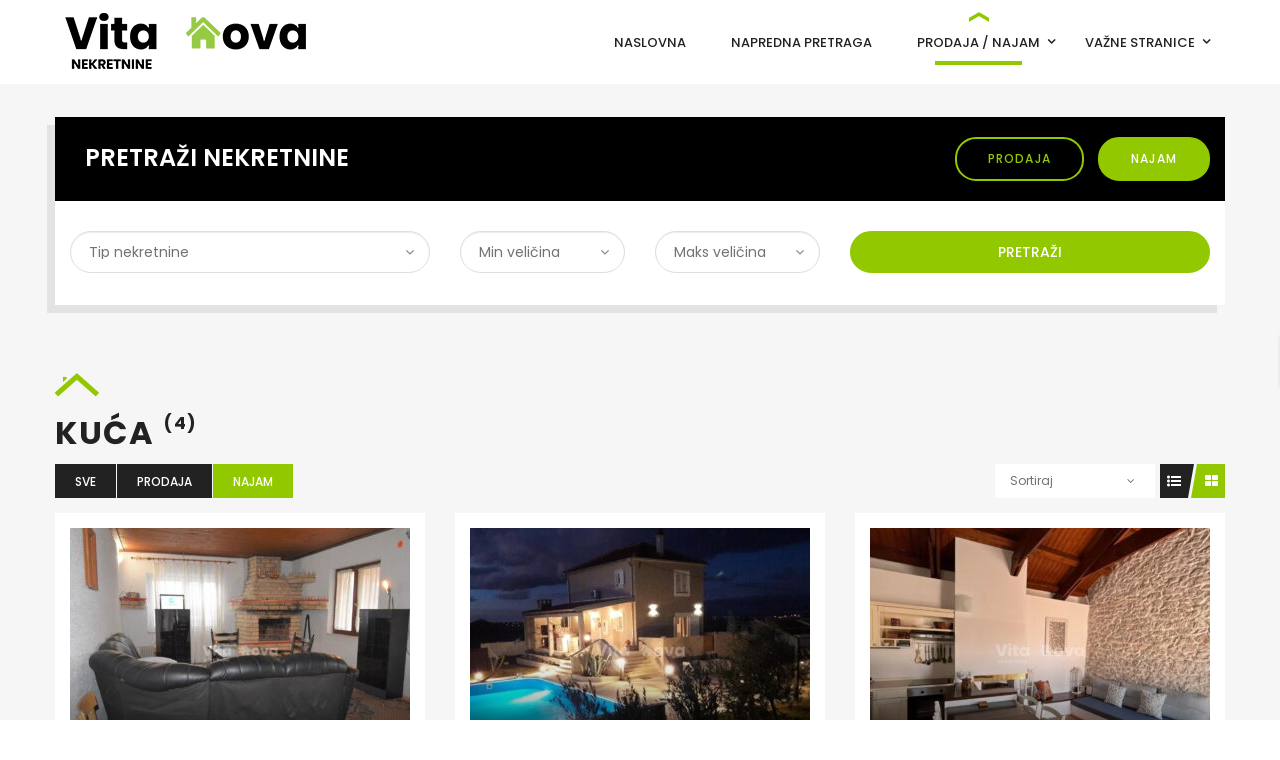

--- FILE ---
content_type: text/html; charset=UTF-8
request_url: https://vitanovanekretnine.hr/tip-nekretnine/kuca/?status=najam
body_size: 29288
content:
<!DOCTYPE html><html lang="hr"><head><meta charset="UTF-8"/><meta name="viewport" content="width=device-width, initial-scale=1, maximum-scale=1"><meta name="apple-mobile-web-app-title" content="Vita Nova Nekretnine"><link rel="profile" href="https://gmpg.org/xfn/11" /><title>Kuća Archives | Vita Nova Nekretnine</title> <script>if (typeof WebFontConfig === 'undefined') {
					WebFontConfig = new Object();
				}
				WebFontConfig['google'] = {families: ["Poppins:100,100i,200,200i,300,300i,400,400i,500,500i,600,600i,700,700i,800,800i,900,900i"]};

				(function () {
					var wf = document.createElement('script');
					wf.src = 'https://ajax.googleapis.com/ajax/libs/webfont/1.6.26/webfont.js';
					wf.type = 'text/javascript';
					wf.async = 'true';
					var s = document.getElementsByTagName('script')[0];
					s.parentNode.insertBefore(wf, s);
				})();</script> <meta name='robots' content='max-image-preview:large' /> <script id="cookie-law-info-gcm-var-js">var _ckyGcm = {"status":true,"default_settings":[{"analytics":"denied","advertisement":"denied","functional":"denied","necessary":"granted","ad_user_data":"denied","ad_personalization":"denied","regions":"All"}],"wait_for_update":2000,"url_passthrough":true,"ads_data_redaction":false};</script> <script data-optimized="1" id="cookie-law-info-gcm-js" type="text/javascript" src="https://vitanovanekretnine.hr/wp-content/litespeed/js/5b0c6dc67f1b9ec5c3a97e8517d741aa.js?ver=741aa"></script> <script id="cookieyes" type="text/javascript" src="https://cdn-cookieyes.com/client_data/9fdef0dd1eb9897563ecafb9/script.js"></script> <meta name="description" content="Vita Nova Nekretnine - Vaš partner za pronalazak savršene nekretnine. Kupnja - Prodaja - Najam | Stan - Kuća - Zemljište"/><link rel="canonical" href="https://vitanovanekretnine.hr/tip-nekretnine/kuca/" /><link rel="next" href="https://vitanovanekretnine.hr/tip-nekretnine/kuca/page/2/" /> <script type='application/ld+json' class='yoast-schema-graph yoast-schema-graph--main'>{"@context":"https://schema.org","@graph":[{"@type":"Organization","@id":"https://vitanovanekretnine.hr/#organization","name":"Vita Nova Nekretnine","url":"https://vitanovanekretnine.hr/","sameAs":[],"logo":{"@type":"ImageObject","@id":"https://vitanovanekretnine.hr/#logo","url":"https://vitanovanekretnine.hr/wp-content/uploads/2019/09/VitaNova-nekretnine-logo.png","width":1000,"height":1000,"caption":"Vita Nova Nekretnine"},"image":{"@id":"https://vitanovanekretnine.hr/#logo"}},{"@type":"WebSite","@id":"https://vitanovanekretnine.hr/#website","url":"https://vitanovanekretnine.hr/","name":"Vita Nova Nekretnine","publisher":{"@id":"https://vitanovanekretnine.hr/#organization"},"potentialAction":{"@type":"SearchAction","target":"https://vitanovanekretnine.hr/?s={search_term_string}","query-input":"required name=search_term_string"}},{"@type":"CollectionPage","@id":"https://vitanovanekretnine.hr/tip-nekretnine/kuca/#webpage","url":"https://vitanovanekretnine.hr/tip-nekretnine/kuca/","inLanguage":"hr","name":"Ku\u0107a Archives | Vita Nova Nekretnine","isPartOf":{"@id":"https://vitanovanekretnine.hr/#website"},"description":"Vita Nova Nekretnine - Va\u0161 partner za pronalazak savr\u0161ene nekretnine. Kupnja - Prodaja - Najam | Stan - Ku\u0107a - Zemlji\u0161te"}]}</script> <link rel="alternate" type="application/rss+xml" title="Vita Nova Nekretnine &raquo; Kanal" href="https://vitanovanekretnine.hr/feed/" /><link rel="alternate" type="application/rss+xml" title="Vita Nova Nekretnine &raquo; Kanal komentara" href="https://vitanovanekretnine.hr/comments/feed/" /><link rel="alternate" type="application/rss+xml" title="Vita Nova Nekretnine &raquo; Kuća Tip nekretnine kanal" href="https://vitanovanekretnine.hr/tip-nekretnine/kuca/feed/" /><style id="litespeed-ccss">:root{--wp-admin-theme-color:#007cba;--wp-admin-theme-color-darker-10:#006ba1;--wp-admin-theme-color-darker-20:#005a87}:root{--wp-admin-theme-color:#007cba;--wp-admin-theme-color-darker-10:#006ba1;--wp-admin-theme-color-darker-20:#005a87}#cookie-law-info-bar{font-size:15px;margin:0 auto;padding:12px 10px;position:absolute;text-align:center;box-sizing:border-box;width:100%;z-index:9999;display:none;left:0;font-weight:300;box-shadow:0 -1px 10px 0 rgba(172,171,171,.3)}#cookie-law-info-again{font-size:10pt;margin:0;padding:5px 10px;text-align:center;z-index:9999;box-shadow:#161616 2px 2px 5px 2px}#cookie-law-info-bar span{vertical-align:middle}.cli-plugin-button,.cli-plugin-button:visited{display:inline-block;padding:9px 12px;color:#fff;text-decoration:none;position:relative;margin-left:5px;text-decoration:none}.cli-plugin-button,.cli-plugin-button:visited,.medium.cli-plugin-button,.medium.cli-plugin-button:visited{font-size:13px;font-weight:400;line-height:1}.cli-plugin-button{margin-top:5px}.cli-bar-popup{-moz-background-clip:padding;-webkit-background-clip:padding;background-clip:padding-box;-webkit-border-radius:30px;-moz-border-radius:30px;border-radius:30px;padding:20px}.cli-container-fluid{padding-right:15px;padding-left:15px;margin-right:auto;margin-left:auto}.cli-row{display:-ms-flexbox;display:flex;-ms-flex-wrap:wrap;flex-wrap:wrap;margin-right:-15px;margin-left:-15px}.cli-align-items-stretch{-ms-flex-align:stretch!important;align-items:stretch!important}.cli-px-0{padding-left:0;padding-right:0}.cli-btn{font-size:14px;display:inline-block;font-weight:400;text-align:center;white-space:nowrap;vertical-align:middle;border:1px solid transparent;padding:.5rem 1.25rem;line-height:1;border-radius:.25rem}.cli-modal-backdrop{position:fixed;top:0;right:0;bottom:0;left:0;z-index:1040;background-color:#000;display:none}.cli-modal-backdrop.cli-fade{opacity:0}.cli-modal a{text-decoration:none}.cli-modal .cli-modal-dialog{position:relative;width:auto;margin:.5rem;font-family:-apple-system,BlinkMacSystemFont,"Segoe UI",Roboto,"Helvetica Neue",Arial,sans-serif,"Apple Color Emoji","Segoe UI Emoji","Segoe UI Symbol";font-size:1rem;font-weight:400;line-height:1.5;color:#212529;text-align:left;display:-ms-flexbox;display:flex;-ms-flex-align:center;align-items:center;min-height:calc(100% - (.5rem*2))}@media (min-width:576px){.cli-modal .cli-modal-dialog{max-width:500px;margin:1.75rem auto;min-height:calc(100% - (1.75rem*2))}}@media (min-width:992px){.cli-modal .cli-modal-dialog{max-width:900px}}.cli-modal-content{position:relative;display:-ms-flexbox;display:flex;-ms-flex-direction:column;flex-direction:column;width:100%;background-color:#fff;background-clip:padding-box;border-radius:.3rem;outline:0}.cli-modal .cli-modal-close{position:absolute;right:10px;top:10px;z-index:1;padding:0;background-color:transparent!important;border:0;-webkit-appearance:none;font-size:1.5rem;font-weight:700;line-height:1;color:#000;text-shadow:0 1px 0 #fff}.cli-switch{display:inline-block;position:relative;min-height:1px;padding-left:70px;font-size:14px}.cli-switch input[type=checkbox]{display:none}.cli-switch .cli-slider{background-color:#e3e1e8;height:24px;width:50px;bottom:0;left:0;position:absolute;right:0;top:0}.cli-switch .cli-slider:before{background-color:#fff;bottom:2px;content:"";height:20px;left:2px;position:absolute;width:20px}.cli-switch input:checked+.cli-slider{background-color:#00acad}.cli-switch input:checked+.cli-slider:before{transform:translateX(26px)}.cli-switch .cli-slider{border-radius:34px}.cli-switch .cli-slider:before{border-radius:50%}.cli-tab-content{background:#fff}.cli-tab-content{width:100%;padding:30px}@media (max-width:767px){.cli-tab-content{padding:30px 10px}}.cli-tab-content p{color:#343438;font-size:14px;margin-top:0}.cli-container-fluid{padding-right:15px;padding-left:15px;margin-right:auto;margin-left:auto}.cli-row{display:-ms-flexbox;display:flex;-ms-flex-wrap:wrap;flex-wrap:wrap;margin-right:-15px;margin-left:-15px}.cli-align-items-stretch{-ms-flex-align:stretch!important;align-items:stretch!important}.cli-px-0{padding-left:0;padding-right:0}.cli-btn{font-size:14px;display:inline-block;font-weight:400;text-align:center;white-space:nowrap;vertical-align:middle;border:1px solid transparent;padding:.5rem 1.25rem;line-height:1;border-radius:.25rem}.cli-modal-backdrop{position:fixed;top:0;right:0;bottom:0;left:0;z-index:1040;background-color:#000;-webkit-transform:scale(0);transform:scale(0)}.cli-modal-backdrop.cli-fade{opacity:0}.cli-modal{position:fixed;top:0;right:0;bottom:0;left:0;z-index:99999;transform:scale(0);overflow:hidden;outline:0}.cli-modal a{text-decoration:none}.cli-modal .cli-modal-dialog{position:relative;width:auto;margin:.5rem;font-family:inherit;font-size:1rem;font-weight:400;line-height:1.5;color:#212529;text-align:left;display:-ms-flexbox;display:flex;-ms-flex-align:center;align-items:center;min-height:calc(100% - (.5rem*2))}@media (min-width:576px){.cli-modal .cli-modal-dialog{max-width:500px;margin:1.75rem auto;min-height:calc(100% - (1.75rem*2))}}.cli-modal-content{position:relative;display:-ms-flexbox;display:flex;-ms-flex-direction:column;flex-direction:column;width:100%;background-color:#fff;background-clip:padding-box;border-radius:.2rem;box-sizing:border-box;outline:0}.cli-switch{display:inline-block;position:relative;min-height:1px;padding-left:38px;font-size:14px}.cli-switch input[type=checkbox]{display:none}.cli-switch .cli-slider{background-color:#e3e1e8;height:20px;width:38px;bottom:0;left:0;position:absolute;right:0;top:0}.cli-switch .cli-slider:before{background-color:#fff;bottom:2px;content:"";height:15px;left:3px;position:absolute;width:15px}.cli-switch input:checked+.cli-slider{background-color:#61a229}.cli-switch input:checked+.cli-slider:before{transform:translateX(18px)}.cli-switch .cli-slider{border-radius:34px;font-size:0}.cli-switch .cli-slider:before{border-radius:50%}.cli-tab-content{background:#fff}.cli-tab-content{width:100%;padding:5px 30px 5px 5px;box-sizing:border-box}@media (max-width:767px){.cli-tab-content{padding:30px 10px}}.cli-tab-content p{color:#343438;font-size:14px;margin-top:0}.cli-tab-footer .cli-btn{background-color:#00acad;padding:10px 15px;text-decoration:none}.cli-tab-footer .wt-cli-privacy-accept-btn{background-color:#61a229;color:#fff;border-radius:0}.cli-tab-footer{width:100%;text-align:right;padding:20px 0}.cli-col-12{width:100%}.cli-tab-header{display:flex;justify-content:space-between}.cli-tab-header a:before{width:10px;height:2px;left:0;top:calc(50% - 1px)}.cli-tab-header a:after{width:2px;height:10px;left:4px;top:calc(50% - 5px);-webkit-transform:none;transform:none}.cli-tab-header a:before{width:7px;height:7px;border-right:1px solid #4a6e78;border-bottom:1px solid #4a6e78;content:" ";transform:rotate(-45deg);margin-right:10px}.cli-tab-header a.cli-nav-link{position:relative;display:flex;align-items:center;font-size:14px;color:#000;text-transform:capitalize}.cli-tab-header{border-radius:5px;padding:12px 15px;background-color:#f2f2f2}.cli-modal .cli-modal-close{position:absolute;right:0;top:0;z-index:1;-webkit-appearance:none;width:40px;height:40px;padding:0;border-radius:50%;padding:10px;background:0 0;border:none;min-width:40px}.cli-tab-container h4{font-family:inherit;font-size:16px;margin-bottom:15px;margin:10px 0}#cliSettingsPopup .cli-tab-section-container{padding-top:12px}.cli-tab-container p,.cli-privacy-content-text{font-size:14px;line-height:1.4;margin-top:0;padding:0;color:#000}.cli-tab-content{display:none}.cli-tab-section .cli-tab-content{padding:10px 20px 5px}.cli-tab-section{margin-top:5px}@media (min-width:992px){.cli-modal .cli-modal-dialog{max-width:645px}}.cli-switch .cli-slider:after{content:attr(data-cli-disable);position:absolute;right:50px;color:#000;font-size:12px;text-align:right;min-width:80px}.cli-switch input:checked+.cli-slider:after{content:attr(data-cli-enable)}.cli-privacy-overview:not(.cli-collapsed) .cli-privacy-content{max-height:60px;overflow:hidden}a.cli-privacy-readmore{font-size:12px;margin-top:12px;display:inline-block;padding-bottom:0;color:#000;text-decoration:underline}.cli-modal-footer{position:relative}a.cli-privacy-readmore:before{content:attr(data-readmore-text)}.cli-modal-close svg{fill:#000}span.cli-necessary-caption{color:#000;font-size:12px}.cli-tab-container .cli-row{max-height:500px;overflow-y:auto}.wt-cli-sr-only{display:none;font-size:16px}.cli-bar-container{float:none;margin:0 auto;display:-webkit-box;display:-moz-box;display:-ms-flexbox;display:-webkit-flex;display:flex;justify-content:space-between;-webkit-box-align:center;-moz-box-align:center;-ms-flex-align:center;-webkit-align-items:center;align-items:center}.cli-bar-btn_container{margin-left:20px;display:-webkit-box;display:-moz-box;display:-ms-flexbox;display:-webkit-flex;display:flex;-webkit-box-align:center;-moz-box-align:center;-ms-flex-align:center;-webkit-align-items:center;align-items:center;flex-wrap:nowrap}.cli-bar-btn_container a{white-space:nowrap}.cli-style-v2{font-size:11pt;line-height:18px;font-weight:400}.cli-style-v2 .cli-bar-message{width:70%;text-align:left}.cli-style-v2 .cli-bar-btn_container .cli_action_button,.cli-style-v2 .cli-bar-btn_container .cli_settings_button{margin-left:5px}.cli-style-v2 .cli_settings_button:not(.cli-plugin-button){text-decoration:underline}.cli-style-v2 .cli-bar-btn_container .cli-plugin-button{margin-top:5px;margin-bottom:5px}.wt-cli-necessary-checkbox{display:none!important}@media (max-width:985px){.cli-style-v2 .cli-bar-message{width:100%}.cli-style-v2.cli-bar-container{justify-content:left;flex-wrap:wrap}.cli-style-v2 .cli-bar-btn_container{margin-left:0;margin-top:10px}}.wt-cli-privacy-overview-actions{padding-bottom:0}@media only screen and (max-width:479px) and (min-width:320px){.cli-style-v2 .cli-bar-btn_container{flex-wrap:wrap}}.ere-item-wrap{width:100%;float:left;padding-left:15px;padding-right:15px}@media (min-width:1200px){.columns-3>.ere-item-wrap:nth-child(3n+1){clear:both}.columns-3>.ere-item-wrap{width:33.33333333%}}@media (min-width:992px) and (max-width:1199px){.columns-md-3>.ere-item-wrap:nth-child(3n+1){clear:both}.columns-md-3>.ere-item-wrap{width:33.33333333%}}@media (min-width:768px) and (max-width:991px){.columns-sm-2>.ere-item-wrap{width:50%}.columns-sm-2>.ere-item-wrap:nth-child(2n+1){clear:both}}.ere-login-wrap hr{display:none}.mg-bottom-30{margin-bottom:30px!important}.block-center-inner,.block-center:before{display:inline-block;vertical-align:middle}.block-center:before{content:"";height:100%}.block-center{height:100%;width:100%;text-align:center;font-size:0}.block-center-inner{margin:0 auto;position:relative;max-width:100%;font-size:initial}.block-center-inner>*{margin:auto}.modal-login .modal-content{padding:15px}.modal-login .ere-login-wrap,.modal-login .ere-reset-password-wrap{padding:35px 15px 0}.ere-heading h2{font-weight:600;line-height:1;font-size:32px;text-transform:uppercase}.ere-heading:after{content:'';display:block;width:100px;height:4px;background-color:#fb6a19;margin-top:16px}.ere-heading:after{margin-left:0;margin-right:auto}.ere-heading-style2 h2{margin-bottom:0;font-weight:600;line-height:1;font-size:21px}.ere-heading-style2 h2:after{content:'';display:inline-block;width:30px;height:4px;background-color:#fb6a19;margin-left:20px;vertical-align:middle;margin-top:-2px}.ere-heading sub{font-size:55%;bottom:15px}@media (max-width:480px){.ere-heading h2{font-size:20px}}.compare-listing{width:135px;position:fixed;right:0;top:50%;background-color:#fff;z-index:1000;-webkit-transform:translate3d(100%,0,0) translateY(-50%)!important;-moz-transform:translate3d(100%,0,0) translateY(-50%)!important;-o-transform:translate3d(100%,0,0) translateY(-50%)!important;-ms-transform:translate3d(100%,0,0) translateY(-50%)!important;transform:translate3d(100%,0,0) translateY(-50%)!important}.compare-listing-header{padding:15px;text-align:center;-webkit-box-shadow:3px 1px 5px 0 #777;-moz-box-shadow:3px 1px 5px 0 #777;box-shadow:3px 1px 5px 0 #777}.compare-listing-header .title{margin:0;line-height:1}.form-control{-webkit-box-shadow:none;box-shadow:none}.accent-color{color:#fb6a19}.ere-login-wrap,.ere-reset-password-wrap{max-width:570px;margin:auto;border:10px solid rgba(237,237,237,.7);padding:35px 30px 0}.ere-reset-password-wrap{padding:35px 30px 30px}.ere-login-wrap form{padding-bottom:55px}.ere-login-wrap input:-webkit-autofill{-webkit-text-fill-color:#787878}.ere-login-wrap form ::-webkit-input-placeholder{color:#787878;text-transform:uppercase}.ere-login-wrap form ::-moz-placeholder{color:#787878;text-transform:uppercase}.ere-login-wrap form :-ms-input-placeholder{color:#787878;text-transform:uppercase}.ere-login-wrap form :-moz-placeholder{color:#787878;text-transform:uppercase}.ere-login-wrap button,.ere-reset-password-wrap button{display:block;background:0 0;border:2px solid rgba(237,237,237,.9);color:#fff;font-size:14px;height:50px}.ere-reset-password-wrap button{margin-top:30px}.ere-login-wrap .btn-primary,.ere-reset-password-wrap .btn-primary{color:#fff;background-color:#fb6a19;border-color:#fb6a19}.ere-login-wrap .checkbox{display:inline-block;margin:15px 0;color:#bababa}.ere-login-wrap .form-group{position:relative;margin-bottom:10px}.ere-login-wrap .form-group:after{font-family:FontAwesome;position:absolute;top:0;right:0;width:40px;color:#bababa;text-align:center;line-height:55px}.ere-login-wrap .form-group.control-username:after{content:"\f007"}.ere-login-wrap .form-group.control-password:after{content:"\f13e"}.ere-login-wrap .form-group input:not([type=checkbox]),.ere-reset-password-wrap .form-group input:not([type=checkbox]){position:relative;background:0 0;height:55px;line-height:55px;padding:0 40px 0 10px;color:#787878;font-weight:400;border:0;box-shadow:none;border-bottom:2px solid rgba(237,237,237,.8);-webkit-border-radius:0;-moz-border-radius:0;border-radius:0;font-size:12px;letter-spacing:.1em}.ere-login-wrap button.ere-login-button{margin-top:10px}.ere-login-wrap .ere-reset-password{float:right;padding-top:15px;font-weight:400;color:#bababa}.modal-login .ere-login-wrap,.modal-login .ere-reset-password-wrap{border:0}.modal-login .ere-login-wrap form{padding-bottom:25px}@media (min-width:768px){.modal-login .modal-content{padding:15px}.modal-login .modal-dialog{width:500px}}.modal{text-align:center}@media screen and (min-width:768px){.modal:before{display:inline-block;vertical-align:middle;content:" ";height:100%}}.modal-dialog{display:inline-block;text-align:left;vertical-align:middle}.property-date i,.property-location i,.property-type i{color:#fb6a19}.ere-heading{margin-bottom:30px}.ere-heading h2{margin-bottom:10px!important}@media screen and (max-width:768px){.ere-heading{margin-bottom:40px}}.ere-heading-style2{margin-bottom:30px}html{font-family:sans-serif;-ms-text-size-adjust:100%;-webkit-text-size-adjust:100%}body{margin:0}header,nav{display:block}a{background-color:transparent}b{font-weight:700}sub{font-size:75%;line-height:0;position:relative;vertical-align:baseline}sub{bottom:-.25em}img{border:0}svg:not(:root){overflow:hidden}hr{-webkit-box-sizing:content-box;-moz-box-sizing:content-box;box-sizing:content-box;height:0}button,input,select{color:inherit;font:inherit;margin:0}button{overflow:visible}button,select{text-transform:none}button{-webkit-appearance:button}button::-moz-focus-inner,input::-moz-focus-inner{border:0;padding:0}input{line-height:normal}input[type=checkbox]{-webkit-box-sizing:border-box;-moz-box-sizing:border-box;box-sizing:border-box;padding:0}*{-webkit-box-sizing:border-box;-moz-box-sizing:border-box;box-sizing:border-box}:after,:before{-webkit-box-sizing:border-box;-moz-box-sizing:border-box;box-sizing:border-box}html{font-size:10px}body{font-family:"Helvetica Neue",Helvetica,Arial,sans-serif;font-size:14px;line-height:1.42857143;color:#333;background-color:#fff}button,input,select{font-family:inherit;font-size:inherit;line-height:inherit}a{color:#337ab7;text-decoration:none}img{vertical-align:middle}hr{margin-top:20px;margin-bottom:20px;border:0;border-top:1px solid #eee}h2,h4{font-family:inherit;font-weight:500;line-height:1.1;color:inherit}h2{margin-top:20px;margin-bottom:10px}h4{margin-top:10px;margin-bottom:10px}h2{font-size:30px}h4{font-size:18px}p{margin:0 0 10px}ul{margin-top:0;margin-bottom:10px}ul ul{margin-bottom:0}.container{padding-right:15px;padding-left:15px;margin-right:auto;margin-left:auto}@media (min-width:768px){.container{width:750px}}@media (min-width:992px){.container{width:970px}}@media (min-width:1200px){.container{width:1170px}}.row{margin-right:-15px;margin-left:-15px}.col-md-2,.col-md-4,.col-sm-3,.col-sm-6,.col-xs-12{position:relative;min-height:1px;padding-right:15px;padding-left:15px}.col-xs-12{float:left}.col-xs-12{width:100%}@media (min-width:768px){.col-sm-3,.col-sm-6{float:left}.col-sm-6{width:50%}.col-sm-3{width:25%}}@media (min-width:992px){.col-md-2,.col-md-4{float:left}.col-md-4{width:33.33333333%}.col-md-2{width:16.66666667%}}label{display:inline-block;max-width:100%;margin-bottom:5px;font-weight:700}input[type=checkbox]{margin:4px 0 0;margin-top:1px;line-height:normal}.form-control{display:block;width:100%;height:34px;padding:6px 12px;font-size:14px;line-height:1.42857143;color:#555;background-color:#fff;background-image:none;border:1px solid #ccc;border-radius:4px;-webkit-box-shadow:inset 0 1px 1px rgba(0,0,0,.075);box-shadow:inset 0 1px 1px rgba(0,0,0,.075)}.form-control::-moz-placeholder{color:#999;opacity:1}.form-control:-ms-input-placeholder{color:#999}.form-control::-webkit-input-placeholder{color:#999}.form-control::-ms-expand{background-color:transparent;border:0}.form-group{margin-bottom:15px}.checkbox{position:relative;display:block;margin-top:10px;margin-bottom:10px}.checkbox label{min-height:20px;padding-left:20px;margin-bottom:0;font-weight:400}.checkbox input[type=checkbox]{position:absolute;margin-top:4px;margin-left:-20px}.btn{display:inline-block;margin-bottom:0;font-weight:400;text-align:center;white-space:nowrap;vertical-align:middle;-ms-touch-action:manipulation;touch-action:manipulation;background-image:none;border:1px solid transparent;padding:6px 12px;font-size:14px;line-height:1.42857143;border-radius:4px}.btn-primary{color:#fff;background-color:#337ab7;border-color:#2e6da4}.btn-block{display:block;width:100%}.fade{opacity:0}.close{float:right;font-size:21px;font-weight:700;line-height:1;color:#000;text-shadow:0 1px 0 #fff;filter:alpha(opacity=20);opacity:.2}button.close{padding:0;background:0 0;border:0;-webkit-appearance:none;-moz-appearance:none;appearance:none}.modal{position:fixed;top:0;right:0;bottom:0;left:0;z-index:1050;display:none;overflow:hidden;-webkit-overflow-scrolling:touch;outline:0}.modal.fade .modal-dialog{-webkit-transform:translate(0,-25%);-ms-transform:translate(0,-25%);-o-transform:translate(0,-25%);transform:translate(0,-25%)}.modal-dialog{position:relative;width:auto;margin:10px}.modal-content{position:relative;background-color:#fff;background-clip:padding-box;border:1px solid #999;border:1px solid rgba(0,0,0,.2);border-radius:6px;-webkit-box-shadow:0 3px 9px rgba(0,0,0,.5);box-shadow:0 3px 9px rgba(0,0,0,.5);outline:0}@media (min-width:768px){.modal-dialog{width:600px;margin:30px auto}.modal-content{-webkit-box-shadow:0 5px 15px rgba(0,0,0,.5);box-shadow:0 5px 15px rgba(0,0,0,.5)}}.clearfix:after,.clearfix:before,.container:after,.container:before,.row:after,.row:before{display:table;content:" "}.clearfix:after,.container:after,.row:after{clear:both}.pull-right{float:right!important}@-ms-viewport{width:device-width}.wpb_text_column :last-child{margin-bottom:0}.vc_separator .vc_sep_holder{height:1px;position:relative;-webkit-box-flex:1;-webkit-flex:1 1 auto;-ms-flex:1 1 auto;flex:1 1 auto;min-width:10%}.vc_separator .vc_sep_holder .vc_sep_line{height:1px;border-top:1px solid #ebebeb;display:block;position:relative;top:1px;width:100%}.vc_separator.vc_separator_no_text:not(.vc_sep_shadow) .vc_sep_holder_r{display:none}.fa{display:inline-block;font:normal normal normal 14px/1 FontAwesome;font-size:inherit;text-rendering:auto;-webkit-font-smoothing:antialiased;-moz-osx-font-smoothing:grayscale}.pull-right{float:right}.fa-search:before{content:"\f002"}.fa-th-large:before{content:"\f009"}.fa-tag:before{content:"\f02b"}.fa-camera:before{content:"\f030"}.fa-map-marker:before{content:"\f041"}.fa-calendar:before{content:"\f073"}.fa-list-ul:before{content:"\f0ca"}.fa-angle-up:before{content:"\f106"}.fa-paper-plane:before{content:"\f1d8"}body{line-height:1.714;overflow-x:hidden;color:#727272;position:relative;-webkit-font-smoothing:antialiased}#primary-content{background-color:#f6f6f6}#wrapper-content{overflow-x:hidden}img{max-width:100%;height:auto}a{outline:none;text-decoration:none;color:#727272}*{-webkit-box-sizing:border-box;-moz-box-sizing:border-box;box-sizing:border-box}div,img{margin:0;padding:0}h2,h4{line-height:1.2;color:#222;margin-top:0;margin-bottom:20px}p{margin:0 0 20px}input,button,select{outline:none}input[type=text],input[type=password],select.form-control,select{padding:0 18px;height:44px;line-height:1;background-color:#fff;color:#727272;border:1px solid #ededed;-webkit-box-sizing:border-box;-moz-box-sizing:border-box;box-sizing:border-box}input[type=text]::-webkit-input-placeholder,input[type=password]::-webkit-input-placeholder,select.form-control::-webkit-input-placeholder,select::-webkit-input-placeholder{color:#727272!important}input[type=text]:-moz-placeholder,input[type=password]:-moz-placeholder,select.form-control:-moz-placeholder,select:-moz-placeholder{color:#727272!important}input[type=text]::-moz-placeholder,input[type=password]::-moz-placeholder,select.form-control::-moz-placeholder,select::-moz-placeholder{color:#727272!important}input[type=text]:-ms-input-placeholder,input[type=password]:-ms-input-placeholder,select.form-control:-ms-input-placeholder,select:-ms-input-placeholder{color:#727272!important}select{max-width:100%;outline:none;-webkit-appearance:none;-moz-appearance:none;appearance:none;background-image:url("https://vitanovanekretnine.hr/wp-content/themes/benaa/assets/images/icon-dropdown-3.png.webp")!important;background-repeat:no-repeat!important;background-position:98%;background-position:calc(100% - 15px)}#wrapper{background-color:#fff}@media (min-width:1200px){.container{width:1200px}}.block-center:before{content:"";height:100%;vertical-align:middle;display:inline-block}.block-center{height:100%;width:100%;text-align:center;font-size:0}.block-center-inner{display:inline-block;margin:0 auto;position:relative;vertical-align:middle;max-width:100%;font-size:initial}.block-center-inner>*{margin:auto}.back-to-top{position:fixed;-webkit-backface-visibility:visible;-moz-backface-visibility:visible;-o-backface-visibility:visible;-ms-backface-visibility:visible;backface-visibility:visible;-webkit-transform:translate3d(0,0,0);-moz-transform:translate3d(0,0,0);-o-transform:translate3d(0,0,0);-ms-transform:translate3d(0,0,0);transform:translate3d(0,0,0);bottom:10px;right:10px;width:44px;height:44px;text-align:center;z-index:2;-webkit-transform:translateX(100px);-moz-transform:translateX(100px);-o-transform:translateX(100px);-ms-transform:translateX(100px);transform:translateX(100px);color:#fff;background-color:#222}.back-to-top i{font-size:22px;line-height:44px}.site-loading{position:fixed;-webkit-backface-visibility:visible;-moz-backface-visibility:visible;-o-backface-visibility:visible;-ms-backface-visibility:visible;backface-visibility:visible;-webkit-transform:translate3d(0,0,0);-moz-transform:translate3d(0,0,0);-o-transform:translate3d(0,0,0);-ms-transform:translate3d(0,0,0);transform:translate3d(0,0,0);z-index:9999;top:0;left:0;right:0;bottom:0;margin:auto;opacity:0;display:none}body.page-loading .site-loading{opacity:1;display:block}.toggle-icon-wrapper{display:inline-block;vertical-align:middle}.toggle-icon-wrapper:before{content:"";display:inline-block;height:100%;vertical-align:middle}.toggle-icon-wrapper .toggle-icon{display:inline-block;height:30px;position:relative;vertical-align:middle;width:24px}.toggle-icon-wrapper .toggle-icon>span{background:none repeat scroll 0 0 #000;bottom:0;display:block;height:2px;left:0;margin:auto;position:absolute;right:0;top:0;width:100%}.toggle-icon-wrapper .toggle-icon:after,.toggle-icon-wrapper .toggle-icon:before{background-color:#000;content:"";height:2px;left:0;margin:auto;position:absolute;right:0;width:100%}.toggle-icon-wrapper .toggle-icon:before{top:20%;-webkit-transform-origin:top left;-moz-transform-origin:top left;-ms-transform-origin:top left;-o-transform-origin:top left;transform-origin:top left}.toggle-icon-wrapper .toggle-icon:after{bottom:20%;-webkit-transform-origin:bottom left;-moz-transform-origin:bottom left;-ms-transform-origin:bottom left;-o-transform-origin:bottom left;transform-origin:bottom left}b.x-caret:before{content:"\f107";font-family:fontawesome}@media screen and (min-width:992px){.x-list-style-none{list-style:none;list-style-position:inside}.x-nav-menu{display:inline-block;margin:0;padding:0;list-style:none;text-align:left}.x-nav-menu *{color:inherit;box-sizing:border-box}.x-nav-menu>.x-menu-item{display:inline-block;line-height:1}.x-nav-menu>.x-menu-item>a b.x-caret:before{margin-left:5px}.x-nav-menu>.x-menu-item+.x-menu-item{margin-left:45px}.x-nav-menu>.x-menu-item>.x-menu-a-text{font-size:13px;text-transform:uppercase;font-weight:500;color:#222;line-height:1}.x-nav-menu>.x-menu-item:not(.x-has-description){line-height:84px;vertical-align:middle}.x-sub-menu{height:0;visibility:hidden;overflow:hidden;position:absolute;opacity:0;top:100%;padding:0;margin:0;color:#111;z-index:-1;list-style:none;background-color:#fff;border-bottom:solid 2px #92c800;-webkit-box-shadow:0 2px 2px 1px rgba(0,0,0,.15);-moz-box-shadow:0 2px 2px 1px rgba(0,0,0,.15);box-shadow:0 2px 2px 1px rgba(0,0,0,.15)}.x-sub-menu .x-menu-item{position:relative;z-index:1;min-width:245px!important;white-space:nowrap;padding-left:20px;padding-right:20px}.x-sub-menu .x-menu-item+.x-menu-item>.x-menu-a-text{border-top:solid 1px #ededed}.x-sub-menu .x-menu-a-text{line-height:30px}.x-menu-item{line-height:50px}.x-menu-a-text{font-size:13px;font-weight:500}span.x-menu-text{position:relative}.x-sub-menu-standard{padding:10px 0}.x-sub-menu-standard a.x-menu-a-text{padding:5px 15px 5px 0;color:inherit;display:block}.x-sub-menu-standard a.x-menu-a-text>span.x-menu-text{width:23px}.x-nav-menu .x-sub-menu-standard>li.current-menu-item>a.x-menu-a-text{color:#92c800}.x-nav-menu>li.current-menu-ancestor>a.x-menu-a-text,.x-nav-menu>li.current-menu-parent>a.x-menu-a-text{color:#92c800!important}}@media screen and (max-width:991px){.x-sub-menu{display:none;margin:0;padding:0}.x-nav-menu,.x-nav-menu ul{list-style:none}.x-menu-item{position:relative}.x-nav-menu{padding:0;margin:0}.x-nav-menu a.x-menu-a-text{padding-top:10px;padding-bottom:10px;display:inline-block;text-transform:uppercase;font-weight:700}b.x-caret:before{font-weight:700;vertical-align:middle}.x-caret{position:absolute;right:0}.x-sub-menu,.x-nav-menu,.x-nav-menu li.x-menu-item+li{border-top:solid 1px #ededed}.menu-drop-fly{position:fixed;top:0;bottom:0;left:-280px;width:280px;background-color:#212121;color:#fff;z-index:9999;overflow:auto}.menu-drop-fly .nav-menu-mobile{color:#fff}.menu-drop-fly .nav-menu-mobile a{color:#fff}.menu-drop-fly .nav-menu-mobile{display:block}.menu-drop-fly .x-sub-menu,.menu-drop-fly .x-nav-menu,.menu-drop-fly li.x-menu-item+li{border-color:#313131}.menu-drop-fly .x-caret{right:20px}.menu-drop-fly .x-menu-a-text{padding-left:20px!important;padding-right:20px}.menu-drop-fly .x-menu-item .x-menu-item .x-menu-a-text{text-transform:none}.menu-drop-fly .x-sub-menu{background-color:#313131;position:relative;border-top:none!important}.menu-drop-fly li li.x-menu-item+li{border-color:#414141}.menu-drop-fly .x-sub-menu:before{content:'';position:absolute;left:20px;border-left:solid 6px transparent;border-right:solid 6px transparent;border-top:solid 6px #212121}body{left:0}}@media screen and (min-width:992px){header.header-mobile{display:none;height:0}.header-wrapper{background-color:#fff;color:#222}.header-wrapper .container-inner{position:relative}.header-above-inner{padding-top:0;padding-bottom:0}.logo-header{float:left;height:84px;font-size:0}.logo-header:before{content:'';display:inline-block;height:100%;vertical-align:middle}.logo-header img{max-height:84px;padding-top:0;padding-bottom:0}.header-wrapper>.container{position:relative}.header-wrapper.float-header{position:absolute;z-index:999;left:0;right:0}.header-customize-nav{float:right;line-height:84px;color:#222}.x-menu-a-text{position:relative}.x-caret{position:absolute;right:-15px}.header-1 .x-caret{top:50%;margin-top:-8px}.header-1 .header-customize-nav{display:inline-block;vertical-align:middle;margin-left:30px;position:relative}.header-1 .x-nav-menu>li.current-menu-ancestor>a.x-menu-a-text,.header-1 .x-nav-menu>li.current-menu-parent>a.x-menu-a-text{color:#222!important}.header-1 .x-nav-menu>li.current-menu-parent>a.x-menu-a-text,.header-1 .x-nav-menu>li.current-menu-ancestor>a.x-menu-a-text{position:relative}.header-1 .x-nav-menu>li.current-menu-parent>a.x-menu-a-text .x-menu-text,.header-1 .x-nav-menu>li.current-menu-ancestor>a.x-menu-a-text .x-menu-text{position:relative}.header-1 .x-nav-menu>li.current-menu-parent>a.x-menu-a-text .x-menu-text:before,.header-1 .x-nav-menu>li.current-menu-ancestor>a.x-menu-a-text .x-menu-text:before{content:'';position:absolute;top:-18px;left:50%;height:4px;width:10px;margin-left:-10px;background-color:#92c800;-webkit-transform:skew(0deg,150deg);-moz-transform:skew(0deg,150deg);-ms-transform:skew(0deg,150deg);-o-transform:skew(0deg,150deg);transform:skew(0deg,150deg)}.header-1 .x-nav-menu>li.current-menu-parent>a.x-menu-a-text .x-menu-text:after,.header-1 .x-nav-menu>li.current-menu-ancestor>a.x-menu-a-text .x-menu-text:after{content:'';position:absolute;top:-18px;left:50%;height:4px;width:10px;background-color:#92c800;-webkit-transform:skew(0deg,-150deg);-moz-transform:skew(0deg,-150deg);-ms-transform:skew(0deg,-150deg);-o-transform:skew(0deg,-150deg);transform:skew(0deg,-150deg)}.header-1 .x-nav-menu>li.current-menu-parent>a.x-menu-a-text:after,.header-1 .x-nav-menu>li.current-menu-ancestor>a.x-menu-a-text:after{content:'';display:block;width:70%;height:4px;background-color:#92c800;position:absolute;top:28px;left:0;right:0;margin-left:auto;margin-right:auto;max-width:100%}.header-1 .primary-menu{float:right}}.sticky-region{position:relative}@media screen and (max-width:991px){header.main-header{display:none}header.header-mobile{display:block;height:auto}.header-mobile-inner{background-color:#fff!important;color:#222!important}.header-mobile-inner a{color:#222}.header-mobile-inner .toggle-icon-wrapper .toggle-icon:after,.header-mobile-inner .toggle-icon-wrapper .toggle-icon:before,.header-mobile-inner .toggle-icon-wrapper .toggle-icon>span{background-color:#222!important}.header-mobile-container-inner{position:relative;z-index:2}.header-mobile-container-inner>div{line-height:90px!important}.toggle-mobile-menu{float:left}.logo-mobile-wrapper{float:right}.logo-mobile-wrapper{position:absolute;padding-left:100px;padding-right:100px;left:0;right:0;text-align:center}.logo-mobile-wrapper img{max-height:50px;padding-top:0;padding-bottom:0}.nav-menu-mobile{display:none}.header-mobile-2 .toggle-icon-wrapper{float:right;margin-left:10px}.header-mobile-2 .logo-mobile-wrapper{text-align:left;padding-left:0;padding-right:90px}}.btn,button{display:inline-block;font-size:14px;line-height:18px;padding:11px 19px;color:#fff;background-color:#92c800;border:solid 2px;border-color:#92c800;font-weight:400;-webkit-border-radius:0;-moz-border-radius:0;border-radius:0}.btn.btn-block{display:block;width:100%}.g5plus-mailchimp .submit{background-color:transparent;border:none}.mailchimp-button .g5plus-mailchimp button.submit{display:none}.checkbox{margin-top:15px;margin-bottom:15px}.accent-color{color:#92c800!important}.pd-top-0{padding-top:0!important}.pd-bottom-100{padding-bottom:100px!important}.mg-bottom-30{margin-bottom:30px!important}body{font-family:'Poppins';font-size:14px;font-weight:400}h2{font-family:'Poppins';font-size:48px;font-weight:700}h4{font-family:'Poppins';font-size:21px;font-weight:700}.benaa-class .modal-login .modal-content{padding:0;-webkit-box-shadow:none;-moz-box-shadow:none;box-shadow:none;-webkit-border-radius:0;-webkit-background-clip:padding-box;-moz-border-radius:0;-moz-background-clip:padding;border-radius:0;background-clip:padding-box}.benaa-class .modal-login .modal-content button.close{display:none}.benaa-class .ere-login-wrap .form-group input:not([type=checkbox]),.benaa-class .ere-reset-password-wrap .form-group input:not([type=checkbox]){border:solid 1px #ededed;height:52px;-webkit-border-radius:26px;-webkit-background-clip:padding-box;-moz-border-radius:26px;-moz-background-clip:padding;border-radius:26px;background-clip:padding-box;margin-bottom:17px;padding:0 40px;background-color:#fff}.benaa-class .ere-login-wrap .form-group:after{font-size:16px;color:#c5c5c5;line-height:52px;left:6px;right:auto}.benaa-class .ere-login-wrap button,.benaa-class .ere-reset-password-wrap button{height:48px;-webkit-border-radius:24px;-webkit-background-clip:padding-box;-moz-border-radius:24px;-moz-background-clip:padding;border-radius:24px;background-clip:padding-box;background-color:#92c800;border-color:#92c800}.benaa-class .ere-reset-password{text-decoration:underline}.benaa-class .property-type i,.benaa-class .property-location i,.benaa-class .property-date i{color:#92c800}.benaa-class .ere-archive-property-wrap{position:relative;margin-top:-35px}.benaa-class .ere-archive-property-wrap .ere-heading-style2 h2{font-size:24px;font-weight:600;text-transform:uppercase;color:#fff;position:absolute;left:30px;top:24px}.benaa-class .ere-archive-property-wrap .ere-heading-style2 h2:after{display:none}.benaa-class .ere-archive-property-wrap .ere-property-advanced-search{-webkit-box-shadow:-8px -8px 0 0 rgba(0,0,0,.08);-moz-box-shadow:-8px -8px 0 0 rgba(0,0,0,.08);box-shadow:-8px 8px 0 0 rgba(0,0,0,.08);margin-bottom:60px;background-color:#fff}.benaa-class .ere-archive-property-wrap .ere-property-advanced-search .form-search .row{margin-left:0;margin-right:0}.benaa-class .archive-property-action .sort-property span{background-color:#fff}.benaa-class .ere-property-advanced-search.color-dark .form-search-wrap input,.benaa-class .ere-property-advanced-search.color-dark .form-search-wrap select{background-color:#fff}.benaa-class .ere-search-status-tab{height:auto!important;text-align:right!important;margin-bottom:0!important;background-color:#000!important}.benaa-class .ere-search-status-tab button{background-color:transparent;color:#92c800;border:solid 2px #92c800;-webkit-border-radius:21px;-moz-border-radius:21px;border-radius:21px;font-size:12px;font-weight:500;text-transform:uppercase;padding-left:31px!important;padding-right:31px!important;letter-spacing:.1em;float:initial!important;margin:10px 5px}.benaa-class .ere-search-status-tab button.active{background-color:#92c800;color:#fff}.benaa-class .ere-search-status-tab-inner{padding:10px}.benaa-class .form-search{background-color:#222}.benaa-class .form-search .form-group{margin-bottom:30px}.benaa-class .form-search>.row{padding-top:30px}.benaa-class .form-search-wrap{padding-top:0!important;padding-bottom:0!important}.benaa-class .form-search-wrap input,.benaa-class .form-search-wrap select{height:42px!important;-webkit-border-radius:21px!important;-webkit-background-clip:padding-box;-moz-border-radius:21px!important;-moz-background-clip:padding;border-radius:21px!important;background-clip:padding-box;color:#727272!important;border-color:#dedede!important;background-image:initial!important}.benaa-class .form-search-wrap input::-webkit-input-placeholder,.benaa-class .form-search-wrap select::-webkit-input-placeholder{color:#727272!important}.benaa-class .form-search-wrap input:-moz-placeholder,.benaa-class .form-search-wrap select:-moz-placeholder{color:#727272!important}.benaa-class .form-search-wrap input::-moz-placeholder,.benaa-class .form-search-wrap select::-moz-placeholder{color:#727272!important}.benaa-class .form-search-wrap input:-ms-input-placeholder,.benaa-class .form-search-wrap select:-ms-input-placeholder{color:#727272!important}.benaa-class .form-search-wrap select{background-image:url("https://vitanovanekretnine.hr/wp-content/themes/benaa/assets/images/icon-dropdown-3.png.webp")!important}.benaa-class .ere-advanced-search-btn{font-size:14px;font-weight:500;text-transform:uppercase;padding:10px 30px;webkit-border-radius:21px;-moz-border-radius:21px;border-radius:21px;width:100%}.benaa-class .ere-advanced-search-btn i{display:none}.benaa-class .ere-property-advanced-search .ere-advanced-search-btn{font-size:14px;font-weight:500;text-transform:uppercase;padding:10px 30px;webkit-border-radius:21px;-moz-border-radius:21px;border-radius:21px}.benaa-class .ere-property-advanced-search .ere-search-status-tab button{color:#92c800;border:solid 2px #92c800}.benaa-class .ere-property-advanced-search .ere-search-status-tab button.active{background-color:#92c800;color:#fff}.benaa-class .ere-property-advanced-search .form-search-wrap{background-color:transparent!important}.benaa-class .ere-property-advanced-search .form-search{background-color:transparent!important}.benaa-class .ere-property .property-location>i{display:none}.benaa-class .ere-property:not(.property-zigzac) .property-inner{padding:0;background-color:#fff;position:relative}.benaa-class .ere-property:not(.property-list) .property-inner{padding-bottom:0}.benaa-class .ere-property .property-image{padding:15px 15px 0;overflow:hidden}.benaa-class .ere-property .property-type i{display:none}.benaa-class .ere-property.property-grid .property-item-content>div{padding:0 15px}.benaa-class .ere-property .property-action{background-color:transparent;top:15px;bottom:0;left:15px;right:15px;width:initial;height:initial;opacity:1}.benaa-class .ere-property .property-action:after{content:"";position:absolute;left:0;top:0;width:100%;height:100%;opacity:1;background:-moz-linear-gradient(transparent,transparent,rgba(0,0,0,.7));background:-webkit-linear-gradient(transparent,transparent,rgba(0,0,0,.7));background:linear-gradient(transparent,transparent,rgba(0,0,0,.7))}.benaa-class .ere-property .property-action:before{content:'';display:block;position:absolute;left:0;top:0;opacity:0;background:-moz-linear-gradient(transparent,rgba(0,0,0,.7),rgba(0,0,0,.7));background:-webkit-linear-gradient(transparent,rgba(0,0,0,.7),rgba(0,0,0,.7));background:linear-gradient(transparent,rgba(0,0,0,.7),rgba(0,0,0,.7));width:100%;height:100%;z-index:2}.benaa-class .ere-property .property-action .block-center-inner{opacity:0;position:absolute;top:50%;left:50%;-webkit-transform:translate(-50%,-50%);-moz-transform:translate(-50%,-50%);-o-transform:translate(-50%,-50%);-ms-transform:translate(-50%,-50%);transform:translate(-50%,-50%)}.benaa-class .ere-property .property-action .block-center-inner .property-view-gallery-wrap{background-color:transparent}.benaa-class .ere-property-wrap .archive-property-action .property-status ul li a{background-color:#222}.benaa-class .ere-property-wrap .archive-property-action .property-status ul li.active a{background-color:#92c800}.benaa-class .ere-property-wrap .archive-property-action .view-as .view-as-list:before{border-top-color:#222}.benaa-class .ere-property-wrap .archive-property-action .view-as .view-as-grid:before{border-bottom-color:#222}.benaa-class .ere-property-wrap .archive-property-action .view-as span{background-color:#222}.benaa-class .ere-heading-style2 h2{margin-top:5px;margin-bottom:5px}.benaa-class .ere-heading-style2 h2:after{background-color:#92c800}.benaa-class .ere-heading{position:relative}.benaa-class .ere-heading h2{font-weight:700;letter-spacing:.05em;margin-bottom:0}.benaa-class .ere-heading h2:before{content:"\e903";display:block;font-size:42px;font-family:'icomoon';position:initial;height:initial;width:initial;background-color:transparent;transform:none;margin-bottom:10px;color:#92c800}.benaa-class .ere-heading:after{display:none}.benaa-class .property-item-content-inner{position:absolute;z-index:2;bottom:15px;left:30px;right:30px;color:#fff;display:flex;justify-content:space-between;align-items:center}.benaa-class .property-item-content-inner>div{width:50%}.benaa-class .property-item-content-inner>div i{width:16px;display:inline-block}@media (max-width:767px){.benaa-class .ere-archive-property-wrap .ere-property-advanced-search .ere-search-status-tab{padding-top:50px}.benaa-class .ere-property-advanced-search .ere-search-status-tab button+button{margin-left:0}.benaa-class .ere-property-advanced-search .ere-search-status-tab button{display:block;margin-left:auto!important;margin-right:auto!important}.benaa-class .ere-property-advanced-search .row .form-group{text-align:center}}.sk-chasing-dots{width:60px;height:60px;position:relative;text-align:center;-webkit-animation:sk-chasingDotsRotate 2s infinite linear;-o-animation:sk-chasingDotsRotate 2s infinite linear;animation:sk-chasingDotsRotate 2s infinite linear}.sk-chasing-dots .sk-child{width:60%;height:60%;display:inline-block;position:absolute;top:0;background-color:#bbb;-webkit-border-radius:100%;-moz-border-radius:100%;border-radius:100%;-webkit-animation:sk-chasingDotsBounce 2s infinite ease-in-out;-o-animation:sk-chasingDotsBounce 2s infinite ease-in-out;animation:sk-chasingDotsBounce 2s infinite ease-in-out}.sk-chasing-dots .sk-dot2{top:auto;bottom:0;-webkit-animation-delay:-1s;-moz-animation-delay:-1s;-o-animation-delay:-1s;animation-delay:-1s}@-webkit-keyframes sk-chasingDotsRotate{100%{-webkit-transform:rotate(360deg);-moz-transform:rotate(360deg);-ms-transform:rotate(360deg);-o-transform:rotate(360deg);transform:rotate(360deg)}}@keyframes sk-chasingDotsRotate{100%{-webkit-transform:rotate(360deg);-moz-transform:rotate(360deg);-ms-transform:rotate(360deg);-o-transform:rotate(360deg);transform:rotate(360deg)}}@-webkit-keyframes sk-chasingDotsBounce{0%,100%{-webkit-transform:scale(0);-moz-transform:scale(0);-ms-transform:scale(0);-o-transform:scale(0);transform:scale(0)}50%{-webkit-transform:scale(1);-moz-transform:scale(1);-ms-transform:scale(1);-o-transform:scale(1);transform:scale(1)}}@keyframes sk-chasingDotsBounce{0%,100%{-webkit-transform:scale(0);-moz-transform:scale(0);-ms-transform:scale(0);-o-transform:scale(0);transform:scale(0)}50%{-webkit-transform:scale(1);-moz-transform:scale(1);-ms-transform:scale(1);-o-transform:scale(1);transform:scale(1)}}body{background-color:#fff}.vc_separator .vc_sep_holder .vc_sep_line{top:0}.property-date{display:none!important}.ere-archive-property-wrap{margin-top:0!important}.ere-property-advanced-search{margin-top:10%!important}.ere-property.col-gap-30{margin-left:-15px;margin-right:-15px}.ere-property.col-gap-30 .ere-item-wrap{padding-left:15px;padding-right:15px}.ere-property img{width:100%}.ere-property .block-center-inner{z-index:11}.ere-property .property-link{position:absolute;left:0;top:0;right:0;bottom:0;width:100%;height:100%;z-index:10}.ere-property .property-date{font-size:12px;font-weight:400}.ere-property .property-date i,.ere-property .property-location i,.ere-property .property-type i{font-size:14px;margin-right:5px}.ere-property.property-grid .property-excerpt{display:none}.ere-property:not(.property-zigzac) .property-inner{padding:15px;background-color:#f8f8f8;overflow:auto}.ere-property:not(.property-list) .property-inner{padding-bottom:0}.ere-property .property-view-gallery-wrap a{color:#fff}.ere-property .property-view-gallery-wrap{display:block;float:left;width:34px;height:34px;background-color:#fb6a19;-webkit-border-radius:50%;-webkit-background-clip:padding-box;-moz-border-radius:50%;-moz-background-clip:padding;border-radius:50%;background-clip:padding-box;margin-right:10px;color:#fff;font-size:14px}.ere-property .property-action{left:0}.ere-property .property-view-gallery-wrap>a:last-of-type{margin-right:0}.ere-property .property-view-gallery-wrap>a i{line-height:34px}.ere-property .property-image{position:relative;z-index:1}.ere-property .property-action{position:absolute;top:0;opacity:0;background-color:rgba(34,34,34,.6);z-index:1}.ere-property .property-item-content .property-location i{margin-right:5px}.ere-property .property-item-content .property-excerpt{margin-top:11px;height:6.8em;overflow:hidden}@media (max-width:479px){.property-excerpt{font-size:13px;font-weight:400;color:inherit;line-height:1.7;overflow:hidden}}.above-archive-property .archive-property-action{z-index:99}.above-archive-property .ere-heading,.archive-property-action,.archive-property-action-item{margin-bottom:15px}.above-archive-property .archive-property-action .archive-property-action-item:first-child{float:left}.above-archive-property .archive-property-action .archive-property-action-item:last-child{float:right}.above-archive-property .archive-property-action .sort-property{text-align:left}.archive-property-action .property-status ul{margin:0;padding:0;list-style-type:none}.archive-property-action .property-status ul li{display:inline-block;margin-right:1px}.archive-property-action .property-status ul li:last-child{margin-right:0}.archive-property-action .property-status ul li a{display:block;text-transform:uppercase;color:#fff;font-weight:500;font-size:12px;padding:8px 20px 6px;background-color:#222}.archive-property-action .property-status ul li.active a{background-color:#fb6a19}.archive-property-action .sort-property{position:relative;display:inline-block;width:230px}.archive-property-action .sort-property span{display:block;background-color:#f6f6f6;padding:7px 15px;font-size:12px;font-weight:400;position:relative;margin-right:70px}.archive-property-action .sort-property span:after{position:absolute;content:'\f107';display:block;font-family:FontAwesome;right:20px;top:50%;-webkit-transform:translateY(-50%);-moz-transform:translateY(-50%);-o-transform:translateY(-50%);-ms-transform:translateY(-50%);transform:translateY(-50%)}.archive-property-action .sort-property ul{list-style:none;padding:0;margin:0;position:absolute;top:100%;left:0;right:70px;z-index:16777271;background-color:#fff;-webkit-box-shadow:0 6px 12px rgba(0,0,0,.175);box-shadow:0 6px 12px rgba(0,0,0,.175)}.archive-property-action .sort-property ul:not(.active){opacity:0;z-index:-1;visibility:hidden}.archive-property-action .sort-property ul li a{display:block;padding:5px 10px}.archive-property-action .view-as span{position:relative;width:28px;height:34px;display:inline-block;background-color:#222;text-align:center;color:#fff}.archive-property-action .view-as span i{line-height:34px}.archive-property-action .view-as span:before{content:'';display:block;position:absolute;top:0;bottom:0}.archive-property-action .view-as .view-as-list{margin-right:5px}.archive-property-action .view-as .view-as-list:before{border-bottom:solid 0 transparent;border-top:solid 34px #222;border-right:solid 6px transparent;left:100%}.archive-property-action .view-as .view-as-grid:before{border-bottom:solid 34px #222;border-top:solid 0 transparent;border-left:solid 6px transparent;right:100%}.sort-view-property{position:relative}.sort-view-property .view-as{display:inline-block;position:absolute;right:0;top:0}@media (max-width:991px){.above-archive-property .ere-heading{margin-bottom:30px!important}.above-archive-property,.above-archive-property>div{display:block}}@media (max-width:767px){.archive-property-action-item,.sort-view-property{float:none!important}.archive-property-action .sort-property{width:100%}}@media (max-width:599px){.archive-property-action>div{margin-bottom:20px}.above-archive-property .archive-property-action{display:block}}.ere-property-advanced-search{display:block}.ere-property-advanced-search select{width:100%}.ere-property-advanced-search option:not(first-child){color:#444;background-color:#fff}.ere-property-advanced-search .form-group{height:44px}.ere-property-advanced-search .submit-search-form{text-align:right}.ere-property-advanced-search .ere-search-status-tab{height:44px;margin-bottom:30px;background-color:#2c2c2c}.ere-property-advanced-search .ere-search-status-tab button{width:auto!important;vertical-align:top;height:44px;line-height:1;border:0;background-color:transparent;float:left;padding-left:10px;padding-right:10px;color:#fff}.ere-property-advanced-search .ere-search-status-tab button.active{background-color:#fe6a00;color:#fff}.ere-property-advanced-search.color-dark .form-search-wrap{background-color:transparent}.ere-property-advanced-search.color-dark .form-search-wrap input,.ere-property-advanced-search.color-dark .form-search-wrap select{border-color:#dedede;color:#8f8f8f}.ere-property-advanced-search.color-dark .form-search-wrap input::-webkit-input-placeholder{color:#8f8f8f}.ere-property-advanced-search.color-dark .form-search-wrap input::-moz-placeholder{color:#8f8f8f}.ere-property-advanced-search.color-dark .form-search-wrap input:-ms-input-placeholder{color:#8f8f8f}.ere-property-advanced-search.color-dark .form-search-wrap input:-moz-placeholder{color:#8f8f8f}</style><script>!function(a){"use strict";var b=function(b,c,d){function e(a){return h.body?a():void setTimeout(function(){e(a)})}function f(){i.addEventListener&&i.removeEventListener("load",f),i.media=d||"all"}var g,h=a.document,i=h.createElement("link");if(c)g=c;else{var j=(h.body||h.getElementsByTagName("head")[0]).childNodes;g=j[j.length-1]}var k=h.styleSheets;i.rel="stylesheet",i.href=b,i.media="only x",e(function(){g.parentNode.insertBefore(i,c?g:g.nextSibling)});var l=function(a){for(var b=i.href,c=k.length;c--;)if(k[c].href===b)return a();setTimeout(function(){l(a)})};return i.addEventListener&&i.addEventListener("load",f),i.onloadcssdefined=l,l(f),i};"undefined"!=typeof exports?exports.loadCSS=b:a.loadCSS=b}("undefined"!=typeof global?global:this);!function(a){if(a.loadCSS){var b=loadCSS.relpreload={};if(b.support=function(){try{return a.document.createElement("link").relList.supports("preload")}catch(b){return!1}},b.poly=function(){for(var b=a.document.getElementsByTagName("link"),c=0;c<b.length;c++){var d=b[c];"preload"===d.rel&&"style"===d.getAttribute("as")&&(a.loadCSS(d.href,d,d.getAttribute("media")),d.rel=null)}},!b.support()){b.poly();var c=a.setInterval(b.poly,300);a.addEventListener&&a.addEventListener("load",function(){b.poly(),a.clearInterval(c)}),a.attachEvent&&a.attachEvent("onload",function(){a.clearInterval(c)})}}}(this);</script> <link data-optimized="1" data-asynced="1" as="style" onload="this.onload=null;this.rel='stylesheet'"  rel='preload' id='wp-block-library-css' href='https://vitanovanekretnine.hr/wp-content/litespeed/css/6d98508e7413026d2d0c6dcd714523ac.css?ver=523ac' type='text/css' media='all' /><style id='wp-block-library-theme-inline-css' type='text/css'>.wp-block-audio figcaption{color:#555;font-size:13px;text-align:center}.is-dark-theme .wp-block-audio figcaption{color:hsla(0,0%,100%,.65)}.wp-block-audio{margin:0 0 1em}.wp-block-code{border:1px solid #ccc;border-radius:4px;font-family:Menlo,Consolas,monaco,monospace;padding:.8em 1em}.wp-block-embed figcaption{color:#555;font-size:13px;text-align:center}.is-dark-theme .wp-block-embed figcaption{color:hsla(0,0%,100%,.65)}.wp-block-embed{margin:0 0 1em}.blocks-gallery-caption{color:#555;font-size:13px;text-align:center}.is-dark-theme .blocks-gallery-caption{color:hsla(0,0%,100%,.65)}.wp-block-image figcaption{color:#555;font-size:13px;text-align:center}.is-dark-theme .wp-block-image figcaption{color:hsla(0,0%,100%,.65)}.wp-block-image{margin:0 0 1em}.wp-block-pullquote{border-top:4px solid;border-bottom:4px solid;margin-bottom:1.75em;color:currentColor}.wp-block-pullquote__citation,.wp-block-pullquote cite,.wp-block-pullquote footer{color:currentColor;text-transform:uppercase;font-size:.8125em;font-style:normal}.wp-block-quote{border-left:.25em solid;margin:0 0 1.75em;padding-left:1em}.wp-block-quote cite,.wp-block-quote footer{color:currentColor;font-size:.8125em;position:relative;font-style:normal}.wp-block-quote.has-text-align-right{border-left:none;border-right:.25em solid;padding-left:0;padding-right:1em}.wp-block-quote.has-text-align-center{border:none;padding-left:0}.wp-block-quote.is-large,.wp-block-quote.is-style-large,.wp-block-quote.is-style-plain{border:none}.wp-block-search .wp-block-search__label{font-weight:700}.wp-block-search__button{border:1px solid #ccc;padding:.375em .625em}:where(.wp-block-group.has-background){padding:1.25em 2.375em}.wp-block-separator.has-css-opacity{opacity:.4}.wp-block-separator{border:none;border-bottom:2px solid;margin-left:auto;margin-right:auto}.wp-block-separator.has-alpha-channel-opacity{opacity:1}.wp-block-separator:not(.is-style-wide):not(.is-style-dots){width:100px}.wp-block-separator.has-background:not(.is-style-dots){border-bottom:none;height:1px}.wp-block-separator.has-background:not(.is-style-wide):not(.is-style-dots){height:2px}.wp-block-table{margin:"0 0 1em 0"}.wp-block-table thead{border-bottom:3px solid}.wp-block-table tfoot{border-top:3px solid}.wp-block-table td,.wp-block-table th{word-break:normal}.wp-block-table figcaption{color:#555;font-size:13px;text-align:center}.is-dark-theme .wp-block-table figcaption{color:hsla(0,0%,100%,.65)}.wp-block-video figcaption{color:#555;font-size:13px;text-align:center}.is-dark-theme .wp-block-video figcaption{color:hsla(0,0%,100%,.65)}.wp-block-video{margin:0 0 1em}.wp-block-template-part.has-background{padding:1.25em 2.375em;margin-top:0;margin-bottom:0}</style><link data-optimized="1" data-asynced="1" as="style" onload="this.onload=null;this.rel='stylesheet'"  rel='preload' id='classic-theme-styles-css' href='https://vitanovanekretnine.hr/wp-content/litespeed/css/79247fda2d43d12bcbfb49307da6ea25.css?ver=6ea25' type='text/css' media='all' /><style id='global-styles-inline-css' type='text/css'>body{--wp--preset--color--black: #000000;--wp--preset--color--cyan-bluish-gray: #abb8c3;--wp--preset--color--white: #ffffff;--wp--preset--color--pale-pink: #f78da7;--wp--preset--color--vivid-red: #cf2e2e;--wp--preset--color--luminous-vivid-orange: #ff6900;--wp--preset--color--luminous-vivid-amber: #fcb900;--wp--preset--color--light-green-cyan: #7bdcb5;--wp--preset--color--vivid-green-cyan: #00d084;--wp--preset--color--pale-cyan-blue: #8ed1fc;--wp--preset--color--vivid-cyan-blue: #0693e3;--wp--preset--color--vivid-purple: #9b51e0;--wp--preset--gradient--vivid-cyan-blue-to-vivid-purple: linear-gradient(135deg,rgba(6,147,227,1) 0%,rgb(155,81,224) 100%);--wp--preset--gradient--light-green-cyan-to-vivid-green-cyan: linear-gradient(135deg,rgb(122,220,180) 0%,rgb(0,208,130) 100%);--wp--preset--gradient--luminous-vivid-amber-to-luminous-vivid-orange: linear-gradient(135deg,rgba(252,185,0,1) 0%,rgba(255,105,0,1) 100%);--wp--preset--gradient--luminous-vivid-orange-to-vivid-red: linear-gradient(135deg,rgba(255,105,0,1) 0%,rgb(207,46,46) 100%);--wp--preset--gradient--very-light-gray-to-cyan-bluish-gray: linear-gradient(135deg,rgb(238,238,238) 0%,rgb(169,184,195) 100%);--wp--preset--gradient--cool-to-warm-spectrum: linear-gradient(135deg,rgb(74,234,220) 0%,rgb(151,120,209) 20%,rgb(207,42,186) 40%,rgb(238,44,130) 60%,rgb(251,105,98) 80%,rgb(254,248,76) 100%);--wp--preset--gradient--blush-light-purple: linear-gradient(135deg,rgb(255,206,236) 0%,rgb(152,150,240) 100%);--wp--preset--gradient--blush-bordeaux: linear-gradient(135deg,rgb(254,205,165) 0%,rgb(254,45,45) 50%,rgb(107,0,62) 100%);--wp--preset--gradient--luminous-dusk: linear-gradient(135deg,rgb(255,203,112) 0%,rgb(199,81,192) 50%,rgb(65,88,208) 100%);--wp--preset--gradient--pale-ocean: linear-gradient(135deg,rgb(255,245,203) 0%,rgb(182,227,212) 50%,rgb(51,167,181) 100%);--wp--preset--gradient--electric-grass: linear-gradient(135deg,rgb(202,248,128) 0%,rgb(113,206,126) 100%);--wp--preset--gradient--midnight: linear-gradient(135deg,rgb(2,3,129) 0%,rgb(40,116,252) 100%);--wp--preset--duotone--dark-grayscale: url('#wp-duotone-dark-grayscale');--wp--preset--duotone--grayscale: url('#wp-duotone-grayscale');--wp--preset--duotone--purple-yellow: url('#wp-duotone-purple-yellow');--wp--preset--duotone--blue-red: url('#wp-duotone-blue-red');--wp--preset--duotone--midnight: url('#wp-duotone-midnight');--wp--preset--duotone--magenta-yellow: url('#wp-duotone-magenta-yellow');--wp--preset--duotone--purple-green: url('#wp-duotone-purple-green');--wp--preset--duotone--blue-orange: url('#wp-duotone-blue-orange');--wp--preset--font-size--small: 13px;--wp--preset--font-size--medium: 20px;--wp--preset--font-size--large: 36px;--wp--preset--font-size--x-large: 42px;--wp--preset--spacing--20: 0.44rem;--wp--preset--spacing--30: 0.67rem;--wp--preset--spacing--40: 1rem;--wp--preset--spacing--50: 1.5rem;--wp--preset--spacing--60: 2.25rem;--wp--preset--spacing--70: 3.38rem;--wp--preset--spacing--80: 5.06rem;}:where(.is-layout-flex){gap: 0.5em;}body .is-layout-flow > .alignleft{float: left;margin-inline-start: 0;margin-inline-end: 2em;}body .is-layout-flow > .alignright{float: right;margin-inline-start: 2em;margin-inline-end: 0;}body .is-layout-flow > .aligncenter{margin-left: auto !important;margin-right: auto !important;}body .is-layout-constrained > .alignleft{float: left;margin-inline-start: 0;margin-inline-end: 2em;}body .is-layout-constrained > .alignright{float: right;margin-inline-start: 2em;margin-inline-end: 0;}body .is-layout-constrained > .aligncenter{margin-left: auto !important;margin-right: auto !important;}body .is-layout-constrained > :where(:not(.alignleft):not(.alignright):not(.alignfull)){max-width: var(--wp--style--global--content-size);margin-left: auto !important;margin-right: auto !important;}body .is-layout-constrained > .alignwide{max-width: var(--wp--style--global--wide-size);}body .is-layout-flex{display: flex;}body .is-layout-flex{flex-wrap: wrap;align-items: center;}body .is-layout-flex > *{margin: 0;}:where(.wp-block-columns.is-layout-flex){gap: 2em;}.has-black-color{color: var(--wp--preset--color--black) !important;}.has-cyan-bluish-gray-color{color: var(--wp--preset--color--cyan-bluish-gray) !important;}.has-white-color{color: var(--wp--preset--color--white) !important;}.has-pale-pink-color{color: var(--wp--preset--color--pale-pink) !important;}.has-vivid-red-color{color: var(--wp--preset--color--vivid-red) !important;}.has-luminous-vivid-orange-color{color: var(--wp--preset--color--luminous-vivid-orange) !important;}.has-luminous-vivid-amber-color{color: var(--wp--preset--color--luminous-vivid-amber) !important;}.has-light-green-cyan-color{color: var(--wp--preset--color--light-green-cyan) !important;}.has-vivid-green-cyan-color{color: var(--wp--preset--color--vivid-green-cyan) !important;}.has-pale-cyan-blue-color{color: var(--wp--preset--color--pale-cyan-blue) !important;}.has-vivid-cyan-blue-color{color: var(--wp--preset--color--vivid-cyan-blue) !important;}.has-vivid-purple-color{color: var(--wp--preset--color--vivid-purple) !important;}.has-black-background-color{background-color: var(--wp--preset--color--black) !important;}.has-cyan-bluish-gray-background-color{background-color: var(--wp--preset--color--cyan-bluish-gray) !important;}.has-white-background-color{background-color: var(--wp--preset--color--white) !important;}.has-pale-pink-background-color{background-color: var(--wp--preset--color--pale-pink) !important;}.has-vivid-red-background-color{background-color: var(--wp--preset--color--vivid-red) !important;}.has-luminous-vivid-orange-background-color{background-color: var(--wp--preset--color--luminous-vivid-orange) !important;}.has-luminous-vivid-amber-background-color{background-color: var(--wp--preset--color--luminous-vivid-amber) !important;}.has-light-green-cyan-background-color{background-color: var(--wp--preset--color--light-green-cyan) !important;}.has-vivid-green-cyan-background-color{background-color: var(--wp--preset--color--vivid-green-cyan) !important;}.has-pale-cyan-blue-background-color{background-color: var(--wp--preset--color--pale-cyan-blue) !important;}.has-vivid-cyan-blue-background-color{background-color: var(--wp--preset--color--vivid-cyan-blue) !important;}.has-vivid-purple-background-color{background-color: var(--wp--preset--color--vivid-purple) !important;}.has-black-border-color{border-color: var(--wp--preset--color--black) !important;}.has-cyan-bluish-gray-border-color{border-color: var(--wp--preset--color--cyan-bluish-gray) !important;}.has-white-border-color{border-color: var(--wp--preset--color--white) !important;}.has-pale-pink-border-color{border-color: var(--wp--preset--color--pale-pink) !important;}.has-vivid-red-border-color{border-color: var(--wp--preset--color--vivid-red) !important;}.has-luminous-vivid-orange-border-color{border-color: var(--wp--preset--color--luminous-vivid-orange) !important;}.has-luminous-vivid-amber-border-color{border-color: var(--wp--preset--color--luminous-vivid-amber) !important;}.has-light-green-cyan-border-color{border-color: var(--wp--preset--color--light-green-cyan) !important;}.has-vivid-green-cyan-border-color{border-color: var(--wp--preset--color--vivid-green-cyan) !important;}.has-pale-cyan-blue-border-color{border-color: var(--wp--preset--color--pale-cyan-blue) !important;}.has-vivid-cyan-blue-border-color{border-color: var(--wp--preset--color--vivid-cyan-blue) !important;}.has-vivid-purple-border-color{border-color: var(--wp--preset--color--vivid-purple) !important;}.has-vivid-cyan-blue-to-vivid-purple-gradient-background{background: var(--wp--preset--gradient--vivid-cyan-blue-to-vivid-purple) !important;}.has-light-green-cyan-to-vivid-green-cyan-gradient-background{background: var(--wp--preset--gradient--light-green-cyan-to-vivid-green-cyan) !important;}.has-luminous-vivid-amber-to-luminous-vivid-orange-gradient-background{background: var(--wp--preset--gradient--luminous-vivid-amber-to-luminous-vivid-orange) !important;}.has-luminous-vivid-orange-to-vivid-red-gradient-background{background: var(--wp--preset--gradient--luminous-vivid-orange-to-vivid-red) !important;}.has-very-light-gray-to-cyan-bluish-gray-gradient-background{background: var(--wp--preset--gradient--very-light-gray-to-cyan-bluish-gray) !important;}.has-cool-to-warm-spectrum-gradient-background{background: var(--wp--preset--gradient--cool-to-warm-spectrum) !important;}.has-blush-light-purple-gradient-background{background: var(--wp--preset--gradient--blush-light-purple) !important;}.has-blush-bordeaux-gradient-background{background: var(--wp--preset--gradient--blush-bordeaux) !important;}.has-luminous-dusk-gradient-background{background: var(--wp--preset--gradient--luminous-dusk) !important;}.has-pale-ocean-gradient-background{background: var(--wp--preset--gradient--pale-ocean) !important;}.has-electric-grass-gradient-background{background: var(--wp--preset--gradient--electric-grass) !important;}.has-midnight-gradient-background{background: var(--wp--preset--gradient--midnight) !important;}.has-small-font-size{font-size: var(--wp--preset--font-size--small) !important;}.has-medium-font-size{font-size: var(--wp--preset--font-size--medium) !important;}.has-large-font-size{font-size: var(--wp--preset--font-size--large) !important;}.has-x-large-font-size{font-size: var(--wp--preset--font-size--x-large) !important;}
.wp-block-navigation a:where(:not(.wp-element-button)){color: inherit;}
:where(.wp-block-columns.is-layout-flex){gap: 2em;}
.wp-block-pullquote{font-size: 1.5em;line-height: 1.6;}</style><link data-optimized="1" data-asynced="1" as="style" onload="this.onload=null;this.rel='stylesheet'"  rel='preload' id='xmenu-menu-amination-css' href='https://vitanovanekretnine.hr/wp-content/litespeed/css/d0957bc05572a403a1b69cefaf11fadd.css?ver=1fadd' type='text/css' media='all' /><link data-optimized="1" data-asynced="1" as="style" onload="this.onload=null;this.rel='stylesheet'"  rel='preload' id='contact-form-7-css' href='https://vitanovanekretnine.hr/wp-content/litespeed/css/8652a3dcade49aad80a84759ba166645.css?ver=66645' type='text/css' media='all' /><link data-optimized="1" data-asynced="1" as="style" onload="this.onload=null;this.rel='stylesheet'"  rel='preload' id='jquery-ui-css' href='https://vitanovanekretnine.hr/wp-content/litespeed/css/64905204fab1bc52a266f056f389a529.css?ver=9a529' type='text/css' media='all' /><link data-optimized="1" data-asynced="1" as="style" onload="this.onload=null;this.rel='stylesheet'"  rel='preload' id='owl.carousel-css' href='https://vitanovanekretnine.hr/wp-content/litespeed/css/0adbf9538df90d37f009ffb791e369e1.css?ver=369e1' type='text/css' media='all' /><link data-optimized="1" data-asynced="1" as="style" onload="this.onload=null;this.rel='stylesheet'"  rel='preload' id='light-gallery-css' href='https://vitanovanekretnine.hr/wp-content/litespeed/css/9d4a2ab974718314455d8f5580cfd170.css?ver=fd170' type='text/css' media='all' /><link data-optimized="1" data-asynced="1" as="style" onload="this.onload=null;this.rel='stylesheet'"  rel='preload' id='ere_main-css' href='https://vitanovanekretnine.hr/wp-content/litespeed/css/b02a301b27079a97bf49ba1cbfbffa6b.css?ver=ffa6b' type='text/css' media='all' /><link data-optimized="1" data-asynced="1" as="style" onload="this.onload=null;this.rel='stylesheet'"  rel='preload' id='bootstrap-css' href='https://vitanovanekretnine.hr/wp-content/litespeed/css/2d4a6636cf2d6246b56cbbb34cf91aa0.css?ver=91aa0' type='text/css' media='all' /><link data-optimized="1" data-asynced="1" as="style" onload="this.onload=null;this.rel='stylesheet'"  rel='preload' id='js_composer_front-css' href='https://vitanovanekretnine.hr/wp-content/litespeed/css/780d1e1950418319202d9ab4303ac757.css?ver=ac757' type='text/css' media='all' /><link data-optimized="1" data-asynced="1" as="style" onload="this.onload=null;this.rel='stylesheet'"  rel='preload' id='ere-font-awesome-css' href='https://vitanovanekretnine.hr/wp-content/litespeed/css/fe0690ba6793398fc97ca1a9b5932a73.css?ver=32a73' type='text/css' media='all' /><link data-optimized="1" data-asynced="1" as="style" onload="this.onload=null;this.rel='stylesheet'"  rel='preload' id='fontawesome-animation-css' href='https://vitanovanekretnine.hr/wp-content/litespeed/css/2229ab68aed1081b96b8de9bd0a3adea.css?ver=3adea' type='text/css' media='all' /><link data-optimized="1" data-asynced="1" as="style" onload="this.onload=null;this.rel='stylesheet'"  rel='preload' id='icomoon-css' href='https://vitanovanekretnine.hr/wp-content/litespeed/css/3798b70553129d0aac41832c7b77a8ef.css?ver=7a8ef' type='text/css' media='all' /><link data-optimized="1" data-asynced="1" as="style" onload="this.onload=null;this.rel='stylesheet'"  rel='preload' id='owl-carousel-css' href='https://vitanovanekretnine.hr/wp-content/litespeed/css/72ed0d025028a8a00a3ebd8dc21b8425.css?ver=b8425' type='text/css' media='all' /><link data-optimized="1" data-asynced="1" as="style" onload="this.onload=null;this.rel='stylesheet'"  rel='preload' id='ligh-gallery-css' href='https://vitanovanekretnine.hr/wp-content/litespeed/css/a8c801fe7901f048304907f402421f0b.css?ver=21f0b' type='text/css' media='all' /><link data-optimized="1" data-asynced="1" as="style" onload="this.onload=null;this.rel='stylesheet'"  rel='preload' id='perffect-scrollbar-css' href='https://vitanovanekretnine.hr/wp-content/litespeed/css/2358092f743f0d195e5da12dd5c19624.css?ver=19624' type='text/css' media='all' /><link data-optimized="1" data-asynced="1" as="style" onload="this.onload=null;this.rel='stylesheet'"  rel='preload' id='g5plus-framework-style-css' href='https://vitanovanekretnine.hr/wp-content/litespeed/css/0e47a3299c8f2dea392748e89593ee5c.css?ver=3ee5c' type='text/css' media='all' /><link data-optimized="1" data-asynced="1" as="style" onload="this.onload=null;this.rel='stylesheet'"  rel='preload' id='g5plus_framework_frontend-css' href='https://vitanovanekretnine.hr/wp-content/litespeed/css/85f66159943dc892dfad76fd1e98cfe9.css?ver=8cfe9' type='text/css' media='all' /><link data-optimized="1" data-asynced="1" as="style" onload="this.onload=null;this.rel='stylesheet'"  rel='preload' id='chld_thm_cfg_separate-css' href='https://vitanovanekretnine.hr/wp-content/litespeed/css/2bfaee502fa825e68675be89dd6bcf82.css?ver=bcf82' type='text/css' media='all' /> <script type='text/javascript' src='https://vitanovanekretnine.hr/wp-includes/js/jquery/jquery.min.js' id='jquery-core-js'></script> <script data-optimized="1" type='text/javascript' src='https://vitanovanekretnine.hr/wp-content/litespeed/js/cd4a08f13b39acf9806f5863c78e943a.js?ver=e943a' id='jquery-migrate-js'></script> <link rel="https://api.w.org/" href="https://vitanovanekretnine.hr/wp-json/" /><link rel="EditURI" type="application/rsd+xml" title="RSD" href="https://vitanovanekretnine.hr/xmlrpc.php?rsd" /><link rel="wlwmanifest" type="application/wlwmanifest+xml" href="https://vitanovanekretnine.hr/wp-includes/wlwmanifest.xml" /><style id='xmenu_custom_style'></style><meta property="og:Vita nova nekretnine"><meta property="og:Pronađi svoj savršen dom"><meta property=”og:image” content=”https://vitanovanekretnine.hr/wp-content/uploads/2019/09/VitaNova-nekretnine-logo.png” /><meta property="og:Poslovanje nekretninama"><meta property="og:Vita nova nekretnine"><meta property="og:https://vitanovanekretnine.hr"><meta name="theme-color" content=""><link rel="icon" sizes="192x192" href="https://vitanovanekretnine.hr/wp-content/uploads/2019/09/emini-favicon-small.png"><meta name="generator" content="Powered by WPBakery Page Builder - drag and drop page builder for WordPress."/><link rel="icon" href="https://vitanovanekretnine.hr/wp-content/uploads/2019/09/emini-favicon-small.png" sizes="32x32" /><link rel="icon" href="https://vitanovanekretnine.hr/wp-content/uploads/2019/09/emini-favicon-small.png" sizes="192x192" /><link rel="apple-touch-icon" href="https://vitanovanekretnine.hr/wp-content/uploads/2019/09/emini-favicon-small.png" /><meta name="msapplication-TileImage" content="https://vitanovanekretnine.hr/wp-content/uploads/2019/09/emini-favicon-small.png" /><style type="text/css" id="wp-custom-css">.property-reviews {
	display: none !important;
}
.property-date {
	display: none !important;
}
.grecaptcha-badge {
	display: none !important;
}
.div.agent-content.a {
	display: none !important;
}
.vc_custom_1569782763388 {
	margin-top: 20px !important;
}
.vc_custom_1569779048036 {
	margin-top: 50px !important;
}
.property-info-header {
	margin-top: 120px;
}
.ere-archive-property-wrap {
	margin-top: 0 !important; 
}
.single-property-element {
	margin-bottom: 0;
}
.single-property-image-main {
	height: 420px;
}
.view-all {
	height: 100%;
	width: 100%;
}
#ct-ultimate-gdpr-cookie-open {
	padding: 0 10px 0 10px !important;
}
.ere-property-advanced-search {
	margin-top: 10% !important;
}
/*MOBILE*/
@media only screen and (max-width: 768px) {
    .vc_custom_1569782763388 {
        margin-top: 0px !important;
    }
	  .property-info-header {
        margin-top: 10px;
    }
	 .select2-container {
		width: 100%;
		text-align: left;
	} 
	.property-bedrooms {
		display: block !important;
	}

}
@media only screen and (max-width: 420px) {
	.single-property-image-main {
		height: 200px;
  }
}
.hidden{
	display:none !important;
}
.single-property-area .single-property-image-main{
	overflow:hidden;
}</style><style type="text/css" data-type="vc_shortcodes-custom-css">.vc_custom_1516762767064{padding-top: 60px !important;background-image: url(https://vitanovanekretnine.hr/wp-content/uploads/2018/01/background-footer-1.jpg?id=2482) !important;background-position: center !important;background-repeat: no-repeat !important;background-size: cover !important;}.vc_custom_1515120268956{margin-bottom: 40px !important;}.vc_custom_1515120299780{margin-bottom: 40px !important;}.vc_custom_1514903488437{margin-bottom: 25px !important;}.vc_custom_1521191698430{margin-bottom: 17px !important;}.vc_custom_1521191706459{margin-bottom: 17px !important;}.vc_custom_1521191712336{margin-bottom: 17px !important;}.vc_custom_1515120367947{margin-top: 15px !important;margin-bottom: 27px !important;}.vc_custom_1515120372123{margin-top: 20px !important;}.vc_custom_1515120375453{margin-top: 20px !important;}.vc_custom_1515120019814{margin-top: 40px !important;}.vc_custom_1521191034599{padding-top: 14px !important;padding-bottom: 49px !important;background-color: rgba(0,0,0,0.01) !important;*background-color: rgb(0,0,0) !important;}.vc_custom_1516762284668{margin-top: 20px !important;}.vc_custom_1516762720590{margin-top: 20px !important;}</style><noscript><style>.wpb_animate_when_almost_visible { opacity: 1; }</style></noscript></head><body class="archive tax-property-type term-kuca term-64 wp-embed-responsive benaa-class unknown page-loading header-is-float header-sticky-fix-style wpb-js-composer js-comp-ver-6.10.0 vc_responsive" data-responsive="991"
data-header="header-1"><div class="site-loading"><div class="block-center"><div class="block-center-inner"><div class="sk-chasing-dots"><div class="sk-child sk-dot1"></div><div class="sk-child sk-dot2"></div></div></div></div></div><div id="wrapper"><header class="main-header header-1"><div class="sticky-wrapper"><div class="header-wrapper clearfix float-header sticky-region"><div class="container"><div class="header-above-inner container-inner clearfix"><div class="logo-header">
<a class="no-sticky" href="https://vitanovanekretnine.hr/" title="Vita Nova Nekretnine-Pronađite vaš novi dom">
<img data-lazyloaded="1" src="[data-uri]" data-src="https://vitanovanekretnine.hr/wp-content/uploads/2019/10/vita-nova-logo-small.png"				 alt="Vita Nova Nekretnine-Pronađite vaš novi dom"/>
</a></div><nav class="primary-menu"><ul id="main-menu" class="main-menu x-nav-menu x-nav-menu_primary-menu x-animate-sign-flip"><li id="menu-item-4452" class="menu-item menu-item-type-custom menu-item-object-custom menu-item-home x-menu-item x-item-menu-standard"><a href="https://vitanovanekretnine.hr/" class="x-menu-a-text"><span class="x-menu-text">Naslovna</span></a></li><li id="menu-item-296325" class="menu-item menu-item-type-custom menu-item-object-custom x-menu-item x-item-menu-standard"><a href="https://vitanovanekretnine.hr/napredna-pretraga/?status=prodaja" class="x-menu-a-text"><span class="x-menu-text">Napredna pretraga</span></a></li><li id="menu-item-4714" class="menu-item menu-item-type-custom menu-item-object-custom current-menu-ancestor current-menu-parent menu-item-has-children x-menu-item x-item-menu-standard"><a class="x-menu-a-text"><span class="x-menu-text">Prodaja / Najam</span><b class="x-caret"></b></a><ul class="x-sub-menu x-sub-menu-standard x-list-style-none"><li id="menu-item-4549" class="menu-item menu-item-type-taxonomy menu-item-object-property-type current-menu-item x-menu-item x-item-menu-standard"><a href="https://vitanovanekretnine.hr/tip-nekretnine/kuca/" class="x-menu-a-text"><span class="x-menu-text">Kuća</span></a></li><li id="menu-item-4542" class="menu-item menu-item-type-taxonomy menu-item-object-property-type x-menu-item x-item-menu-standard"><a href="https://vitanovanekretnine.hr/tip-nekretnine/stan/" class="x-menu-a-text"><span class="x-menu-text">Stan</span></a></li><li id="menu-item-4543" class="menu-item menu-item-type-taxonomy menu-item-object-property-type x-menu-item x-item-menu-standard"><a href="https://vitanovanekretnine.hr/tip-nekretnine/poslovni-prostor/" class="x-menu-a-text"><span class="x-menu-text">Poslovni prostor</span></a></li><li id="menu-item-4545" class="menu-item menu-item-type-taxonomy menu-item-object-property-type x-menu-item x-item-menu-standard"><a href="https://vitanovanekretnine.hr/tip-nekretnine/zemljiste/" class="x-menu-a-text"><span class="x-menu-text">Zemljište</span></a></li></ul></li><li id="menu-item-4455" class="menu-item menu-item-type-custom menu-item-object-custom menu-item-has-children x-menu-item x-item-menu-standard"><a class="x-menu-a-text"><span class="x-menu-text">Važne stranice</span><b class="x-caret"></b></a><ul class="x-sub-menu x-sub-menu-standard x-list-style-none"><li id="menu-item-4693" class="menu-item menu-item-type-post_type menu-item-object-page x-menu-item x-item-menu-standard"><a href="https://vitanovanekretnine.hr/o-nama/" class="x-menu-a-text"><span class="x-menu-text">O nama</span></a></li><li id="menu-item-4691" class="menu-item menu-item-type-post_type menu-item-object-page x-menu-item x-item-menu-standard"><a href="https://vitanovanekretnine.hr/cesta-pitanja/" class="x-menu-a-text"><span class="x-menu-text">Česta pitanja</span></a></li><li id="menu-item-4692" class="menu-item menu-item-type-post_type menu-item-object-page x-menu-item x-item-menu-standard"><a href="https://vitanovanekretnine.hr/kontakt/" class="x-menu-a-text"><span class="x-menu-text">Kontakt</span></a></li><li id="menu-item-13153" class="menu-item menu-item-type-post_type menu-item-object-page x-menu-item x-item-menu-standard"><a href="https://vitanovanekretnine.hr/opci-uvjeti-poslovanja/" class="x-menu-a-text"><span class="x-menu-text">Opći uvjeti poslovanja</span></a></li><li id="menu-item-4694" class="menu-item menu-item-type-post_type menu-item-object-page menu-item-privacy-policy x-menu-item x-item-menu-standard"><a href="https://vitanovanekretnine.hr/pravila-privatnosti/" class="x-menu-a-text"><span class="x-menu-text">Politika privatnosti</span></a></li><li id="menu-item-4695" class="menu-item menu-item-type-post_type menu-item-object-page x-menu-item x-item-menu-standard"><a href="https://vitanovanekretnine.hr/uvjeti-koristenja/" class="x-menu-a-text"><span class="x-menu-text">Uvjeti korištenja</span></a></li><li id="menu-item-15710" class="menu-item menu-item-type-post_type menu-item-object-page x-menu-item x-item-menu-standard"><a href="https://vitanovanekretnine.hr/cjenik-usluga/" class="x-menu-a-text"><span class="x-menu-text">Cjenik usluga</span></a></li><li id="menu-item-5467" class="menu-item menu-item-type-post_type menu-item-object-page x-menu-item x-item-menu-standard"><a href="https://vitanovanekretnine.hr/ostalo/" class="x-menu-a-text"><span class="x-menu-text">Ostalo</span></a></li></ul></li></ul><div class="header-customize-wrapper header-customize-nav"></div></nav></div></div></div></div></header><header class="header-mobile header-mobile-2"><div class="header-mobile-wrapper sticky-wrapper sticky-wrapper"><div class="header-mobile-inner sticky-region sticky-region"><div class="container header-mobile-container"><div class="header-mobile-container-inner clearfix"><div class="logo-mobile-wrapper">
<a href="https://vitanovanekretnine.hr/" title="Vita Nova Nekretnine-Pronađite vaš novi dom">
<img data-lazyloaded="1" src="[data-uri]" data-src="https://vitanovanekretnine.hr/wp-content/uploads/2019/10/vita-nova-logo-small.png"				 alt="Vita Nova Nekretnine-Pronađite vaš novi dom"/>
</a></div><div class="toggle-icon-wrapper toggle-mobile-menu"
data-drop-type="menu-drop-fly"><div class="toggle-icon"><span></span></div></div></div><div class="header-mobile-nav menu-drop-fly"><ul id="menu-primary-menu" class="nav-menu-mobile x-nav-menu x-nav-menu_primary-menu x-animate-sign-flip"><li id="menu-item-mobile-4452" class="menu-item menu-item-type-custom menu-item-object-custom menu-item-home x-menu-item x-item-menu-standard"><a href="https://vitanovanekretnine.hr/" class="x-menu-a-text"><span class="x-menu-text">Naslovna</span></a></li><li id="menu-item-mobile-296325" class="menu-item menu-item-type-custom menu-item-object-custom x-menu-item x-item-menu-standard"><a href="https://vitanovanekretnine.hr/napredna-pretraga/?status=prodaja" class="x-menu-a-text"><span class="x-menu-text">Napredna pretraga</span></a></li><li id="menu-item-mobile-4714" class="menu-item menu-item-type-custom menu-item-object-custom current-menu-ancestor current-menu-parent menu-item-has-children x-menu-item x-item-menu-standard"><a class="x-menu-a-text"><span class="x-menu-text">Prodaja / Najam</span><b class="x-caret"></b></a><ul class="x-sub-menu x-sub-menu-standard x-list-style-none"><li id="menu-item-mobile-4549" class="menu-item menu-item-type-taxonomy menu-item-object-property-type current-menu-item x-menu-item x-item-menu-standard"><a href="https://vitanovanekretnine.hr/tip-nekretnine/kuca/" class="x-menu-a-text"><span class="x-menu-text">Kuća</span></a></li><li id="menu-item-mobile-4542" class="menu-item menu-item-type-taxonomy menu-item-object-property-type x-menu-item x-item-menu-standard"><a href="https://vitanovanekretnine.hr/tip-nekretnine/stan/" class="x-menu-a-text"><span class="x-menu-text">Stan</span></a></li><li id="menu-item-mobile-4543" class="menu-item menu-item-type-taxonomy menu-item-object-property-type x-menu-item x-item-menu-standard"><a href="https://vitanovanekretnine.hr/tip-nekretnine/poslovni-prostor/" class="x-menu-a-text"><span class="x-menu-text">Poslovni prostor</span></a></li><li id="menu-item-mobile-4545" class="menu-item menu-item-type-taxonomy menu-item-object-property-type x-menu-item x-item-menu-standard"><a href="https://vitanovanekretnine.hr/tip-nekretnine/zemljiste/" class="x-menu-a-text"><span class="x-menu-text">Zemljište</span></a></li></ul></li><li id="menu-item-mobile-4455" class="menu-item menu-item-type-custom menu-item-object-custom menu-item-has-children x-menu-item x-item-menu-standard"><a class="x-menu-a-text"><span class="x-menu-text">Važne stranice</span><b class="x-caret"></b></a><ul class="x-sub-menu x-sub-menu-standard x-list-style-none"><li id="menu-item-mobile-4693" class="menu-item menu-item-type-post_type menu-item-object-page x-menu-item x-item-menu-standard"><a href="https://vitanovanekretnine.hr/o-nama/" class="x-menu-a-text"><span class="x-menu-text">O nama</span></a></li><li id="menu-item-mobile-4691" class="menu-item menu-item-type-post_type menu-item-object-page x-menu-item x-item-menu-standard"><a href="https://vitanovanekretnine.hr/cesta-pitanja/" class="x-menu-a-text"><span class="x-menu-text">Česta pitanja</span></a></li><li id="menu-item-mobile-4692" class="menu-item menu-item-type-post_type menu-item-object-page x-menu-item x-item-menu-standard"><a href="https://vitanovanekretnine.hr/kontakt/" class="x-menu-a-text"><span class="x-menu-text">Kontakt</span></a></li><li id="menu-item-mobile-13153" class="menu-item menu-item-type-post_type menu-item-object-page x-menu-item x-item-menu-standard"><a href="https://vitanovanekretnine.hr/opci-uvjeti-poslovanja/" class="x-menu-a-text"><span class="x-menu-text">Opći uvjeti poslovanja</span></a></li><li id="menu-item-mobile-4694" class="menu-item menu-item-type-post_type menu-item-object-page menu-item-privacy-policy x-menu-item x-item-menu-standard"><a href="https://vitanovanekretnine.hr/pravila-privatnosti/" class="x-menu-a-text"><span class="x-menu-text">Politika privatnosti</span></a></li><li id="menu-item-mobile-4695" class="menu-item menu-item-type-post_type menu-item-object-page x-menu-item x-item-menu-standard"><a href="https://vitanovanekretnine.hr/uvjeti-koristenja/" class="x-menu-a-text"><span class="x-menu-text">Uvjeti korištenja</span></a></li><li id="menu-item-mobile-15710" class="menu-item menu-item-type-post_type menu-item-object-page x-menu-item x-item-menu-standard"><a href="https://vitanovanekretnine.hr/cjenik-usluga/" class="x-menu-a-text"><span class="x-menu-text">Cjenik usluga</span></a></li><li id="menu-item-mobile-5467" class="menu-item menu-item-type-post_type menu-item-object-page x-menu-item x-item-menu-standard"><a href="https://vitanovanekretnine.hr/ostalo/" class="x-menu-a-text"><span class="x-menu-text">Ostalo</span></a></li></ul></li></ul></div></div></div></div></header><div id="wrapper-content" class="clearfix "><div id="primary-content" class="pd-top-0 pd-bottom-100"><div class="container clearfix"><div class="archive-property-inner"><div id="container"><div id="content" role="main"><link data-optimized="1" data-asynced="1" as="style" onload="this.onload=null;this.rel='stylesheet'"  rel='preload' id='ere_property-css' href='https://vitanovanekretnine.hr/wp-content/litespeed/css/e3aab66af9b6b32513341cca2ac4d7e8.css?ver=4d7e8' type='text/css' media='all' /><link data-optimized="1" data-asynced="1" as="style" onload="this.onload=null;this.rel='stylesheet'"  rel='preload' id='ere_archive-property-css' href='https://vitanovanekretnine.hr/wp-content/litespeed/css/90838cf353ff74b5ab66f4eb0041c61a.css?ver=1c61a' type='text/css' media='all' /><div class="ere-archive-property-wrap ere-property-wrap"><div class="ere-heading-style2"><h2>Pretraži nekretnine</h2></div><link data-optimized="1" data-asynced="1" as="style" onload="this.onload=null;this.rel='stylesheet'"  rel='preload' id='ere_property-advanced-search-css' href='https://vitanovanekretnine.hr/wp-content/litespeed/css/ecab1aaa2b7f9d319358e0acf592374a.css?ver=2374a' type='text/css' media='all' /><div class="ere-property-advanced-search clearfix tab color-dark "><div class="form-search-wrap"><div class="form-search-inner"><div class="ere-search-content"><div data-href="https://vitanovanekretnine.hr/napredna-pretraga/" class="search-properties-form"><div class="ere-search-status-tab"><div class="ere-search-status-tab-inner">
<input class="search-field" type='hidden' name="status"
value="najam" data-default-value=""/>
<button type="button" data-value="prodaja"
class="btn-status-filter">Prodaja</button>
<button type="button" data-value="najam"
class="btn-status-filter active">Najam</button></div></div><div class="form-search"><div class="row"><div class="col-md-4 col-sm-6 col-xs-12 form-group">
<select name="type" title="Tip nekretnine"
class="search-field form-control" data-default-value=""><option value="apartman">apartman</option><option value="kuca">Kuća</option><option value="poslovni-prostor">Poslovni prostor</option><option value="stan">Stan</option><option value="zemljiste">Zemljište</option><option
value="" selected>
Tip nekretnine</option>
</select></div><div class="col-md-2 col-sm-3 col-xs-12 form-group">
<select name="min-area" title="Min veličina"
class="search-field form-control" data-default-value=""><option value="">
Min veličina</option><option
value="0" >
0 m<sup>2</sup></option><option
value="100" >
100 m<sup>2</sup></option><option
value="300" >
300 m<sup>2</sup></option><option
value="500" >
500 m<sup>2</sup></option><option
value="700" >
700 m<sup>2</sup></option><option
value="900" >
900 m<sup>2</sup></option><option
value="1100" >
1100 m<sup>2</sup></option><option
value="1300" >
1300 m<sup>2</sup></option><option
value="1500" >
1500 m<sup>2</sup></option><option
value="1700" >
1700 m<sup>2</sup></option><option
value="1900" >
1900 m<sup>2</sup></option>
</select></div><div class="col-md-2 col-sm-3 col-xs-12 form-group">
<select name="max-area" title="Maks veličina"
class="search-field form-control" data-default-value=""><option value="">
Maks veličina</option><option
value="200" >
200 m<sup>2</sup></option><option
value="400" >
400 m<sup>2</sup></option><option
value="600" >
600 m<sup>2</sup></option><option
value="800" >
800 m<sup>2</sup></option><option
value="1000" >
1000 m<sup>2</sup></option><option
value="1200" >
1200 m<sup>2</sup></option><option
value="1400" >
1400 m<sup>2</sup></option><option
value="1600" >
1600 m<sup>2</sup></option><option
value="1800" >
1800 m<sup>2</sup></option><option
value="2000" >
2000 m<sup>2</sup></option>
</select></div><div
class="col-md-4 col-sm-6 col-xs-12 form-group submit-search-form pull-right">
<button type="button" class="ere-advanced-search-btn"><i class="fa fa-search"></i>
Pretraži                                </button></div></div></div></div></div></div></div></div><div class="ere-archive-property archive-property"><div class="above-archive-property"><div class="ere-heading"><h2>Kuća        <sub>(4)</sub></h2></div><div class="archive-property-action property-status-filter"><div class="archive-property-action-item"><div class="property-status property-filter"><ul><li class="active"><a data-status="all" href="/tip-nekretnine/kuca/?status=all"
title="Sve">Sve</a></li><li><a data-status="prodaja" href="/tip-nekretnine/kuca/?status=prodaja"
title="Prodaja">Prodaja</a></li><li><a data-status="najam" href="/tip-nekretnine/kuca/?status=najam"
title="Najam">Najam</a></li></ul></div></div><div class="archive-property-action-item sort-view-property"><div class="sort-property property-filter">
<span
class="property-filter-placeholder">Sortiraj</span><ul><li><a data-sortby="default" href="/tip-nekretnine/kuca/?status=najam&#038;sortby=default"
title="Uobičajeno sortiranje">Uobičajeno sortiranje</a></li><li><a data-sortby="featured" href="/tip-nekretnine/kuca/?status=najam&#038;sortby=featured"
title="Preporučeno">Preporučeno</a></li><li><a data-sortby="most_viewed" href="/tip-nekretnine/kuca/?status=najam&#038;sortby=most_viewed"
title="Najviše pregleda">Najviše pregleda</a></li><li><a data-sortby="a_price" href="/tip-nekretnine/kuca/?status=najam&#038;sortby=a_price"
title="Cijena (Niže na više)">Cijena (Niže na više)</a></li><li><a data-sortby="d_price" href="/tip-nekretnine/kuca/?status=najam&#038;sortby=d_price"
title="Cijena (Više na niže)">Cijena (Više na niže)</a></li><li><a data-sortby="a_date" href="/tip-nekretnine/kuca/?status=najam&#038;sortby=a_date"
title="Datum (Stariji prema novijem)">Datum (Stariji prema novijem)</a></li><li><a data-sortby="d_date" href="/tip-nekretnine/kuca/?status=najam&#038;sortby=d_date"
title="Datum (Noviji prema starijem)">Datum (Noviji prema starijem)</a></li></ul></div><div class="view-as" data-admin-url="/wp-admin/admin-ajax.php">
<span data-view-as="property-list" class="view-as-list"
title="View as List">
<i class="fa fa-list-ul"></i>
</span>
<span data-view-as="property-grid" class="view-as-grid"
title="View as Grid">
<i class="fa fa-th-large"></i>
</span></div></div></div></div><div class="ere-property clearfix property-grid col-gap-30 columns-3 columns-md-3 columns-sm-2 columns-xs-1 columns-mb-1"><div class="mg-bottom-30 ere-item-wrap"><div class="property-inner"><div class="property-image">
<img data-lazyloaded="1" src="[data-uri]" width="340"
height="250" data-src="https://vitanovanekretnine.hr/wp-content/uploads/26048_10_293-340x250.jpg" onerror="this.src = 'https://vitanovanekretnine.hr/wp-content/plugins/essential-real-estate/public/assets/images/no-image.jpg';"
alt="POLIČNIK, ZA MAX. 8 RADNIKA, GARAŽA I SKLADIŠTE!"
title="POLIČNIK, ZA MAX. 8 RADNIKA, GARAŽA I SKLADIŠTE!"><div class="property-action block-center"><div class="block-center-inner"><div class="property-view-gallery-wrap" data-toggle="tooltip" title="(13) Slike">
<a data-property-id="301051"
href="javascript:void(0)" class="property-view-gallery"><i
class="fa fa-camera"></i></a></div></div>
<a class="property-link" href="https://vitanovanekretnine.hr/nekretnine/policnik-za-max-8-radnika-garaza-i-skladiste/"
title="POLIČNIK, ZA MAX. 8 RADNIKA, GARAŽA I SKLADIŠTE!"></a></div><div class="property-item-content-inner"><div class="property-date"><i
class="fa fa-calendar accent-color"></i>
prije 4 mjeseca</div></div></div><div class="property-item-content"><div class="property-type">
<i class="fa fa-tag accent-color"></i>
<a href="https://vitanovanekretnine.hr/tip-nekretnine/kuca/"
title="Kuća"><span>Kuća </span></a></div><div class="property-heading"><h4 class="property-title fs-18"><a href="https://vitanovanekretnine.hr/nekretnine/policnik-za-max-8-radnika-garaza-i-skladiste/"
title="POLIČNIK, ZA MAX. 8 RADNIKA, GARAŽA I SKLADIŠTE!">POLIČNIK, ZA MAX. 8 RADNIKA, GARAŽA I SKLADIŠTE!</a></h4></div><div class="property-location" title="Zadarska">
<i class="fa fa-map-marker accent-color"></i>
<a target="_blank" href="https://maps.google.com/?q=Zadarska"><span>Zadarska</span></a></div><div class="property-info"><div class="property-info-inner clearfix"><div class="property-area"><div class="property-area-inner">
<i class="icon-assembly-area"></i>
<span class="property-info-value">160 m<sup>2</sup>												</span></div></div><div class="property-bedrooms"><div class="property-bedrooms-inner">
<i class="icon-bed-1"></i>
<span
class="property-info-value">Spavaće sobe</span></div></div><div class="property-bathrooms"><div class="property-bathrooms-inner">
<i class="icon-bathtub-1"></i>
<span
class="property-info-value">Kupaonice</span></div></div></div></div><div class="property-excerpt"><p>Iznajmljuje se uredna samostojeća kuća u Poličniku, dostupna na dulji period, za radnike. Kuća se sastoji od kuhinje, blagovaonice, dnevnog boravka, 4 spavaće sobe s ukupno 8 ležaja, dvije kupaonice, wc-a, dvije terase. Ispred kuće dostupno je više parkirnih mjesta, a na korištenje se daje i prostrana garaža od cca. 50 m2 plus skladišni prostor. [&hellip;]</p></div><div class="property-status-price"><div class="property-status"><p class="status-item">
<span class="property-status-bg"
style="background-color: #888">Najam											</span></p></div><div class="property-price">
<span>
1,600€                                                    </span></div></div></div></div></div><div class="mg-bottom-30 ere-item-wrap"><div class="property-inner"><div class="property-image">
<img data-lazyloaded="1" src="[data-uri]" width="340"
height="250" data-src="https://vitanovanekretnine.hr/wp-content/uploads/25910_10_6810-340x250.jpg" onerror="this.src = 'https://vitanovanekretnine.hr/wp-content/plugins/essential-real-estate/public/assets/images/no-image.jpg';"
alt="BILJANE DONJE, KUĆA S BAZENOM, OD 01.10.-01.06."
title="BILJANE DONJE, KUĆA S BAZENOM, OD 01.10.-01.06."><div class="property-action block-center"><div class="block-center-inner"><div class="property-view-gallery-wrap" data-toggle="tooltip" title="(41) Slike">
<a data-property-id="303216"
href="javascript:void(0)" class="property-view-gallery"><i
class="fa fa-camera"></i></a></div></div>
<a class="property-link" href="https://vitanovanekretnine.hr/nekretnine/biljane-donje-kuca-s-bazenom-od-01-10-01-06/"
title="BILJANE DONJE, KUĆA S BAZENOM, OD 01.10.-01.06."></a></div><div class="property-item-content-inner"><div class="property-date"><i
class="fa fa-calendar accent-color"></i>
prije 4 mjeseca</div></div></div><div class="property-item-content"><div class="property-type">
<i class="fa fa-tag accent-color"></i>
<a href="https://vitanovanekretnine.hr/tip-nekretnine/kuca/"
title="Kuća"><span>Kuća </span></a></div><div class="property-heading"><h4 class="property-title fs-18"><a href="https://vitanovanekretnine.hr/nekretnine/biljane-donje-kuca-s-bazenom-od-01-10-01-06/"
title="BILJANE DONJE, KUĆA S BAZENOM, OD 01.10.-01.06.">BILJANE DONJE, KUĆA S BAZENOM, OD 01.10.-01.06.</a></h4></div><div class="property-location" title="Zadarska">
<i class="fa fa-map-marker accent-color"></i>
<a target="_blank" href="https://maps.google.com/?q=Zadarska"><span>Zadarska</span></a></div><div class="property-info"><div class="property-info-inner clearfix"><div class="property-area"><div class="property-area-inner">
<i class="icon-assembly-area"></i>
<span class="property-info-value">100 m<sup>2</sup>												</span></div></div><div class="property-bedrooms"><div class="property-bedrooms-inner">
<i class="icon-bed-1"></i>
<span
class="property-info-value">Spavaće sobe</span></div></div></div></div><div class="property-excerpt"><p>Iznajmljuje se kuća u mjestu Biljane Donje od 01.10.2024. do 031.05.2025. Kuća ima 2 spavaće sobe, jednu kupaonicu i odvojeni wc, dnevni boravak s kuhinjom i blagovaonicom te može primiti do 6 osoba. Dvije sobe imaju bračne krevete, a kauč u dnevnom boravku je na razvlačenje. U dnevnom boravku nalazi se i peć na drva [&hellip;]</p></div><div class="property-status-price"><div class="property-status"><p class="status-item">
<span class="property-status-bg"
style="background-color: #888">Najam											</span></p></div><div class="property-price">
<span>
1,200€                                                    </span></div></div></div></div></div><div class="mg-bottom-30 ere-item-wrap"><div class="property-inner"><div class="property-image">
<img data-lazyloaded="1" src="[data-uri]" width="340"
height="250" data-src="https://vitanovanekretnine.hr/wp-content/uploads/25906_1_6707-340x250.jpg" onerror="this.src = 'https://vitanovanekretnine.hr/wp-content/plugins/essential-real-estate/public/assets/images/no-image.jpg';"
alt="DIKLO, DO 01.07., KUĆA + GARAŽA, MIRNI DIO!"
title="DIKLO, DO 01.07., KUĆA + GARAŽA, MIRNI DIO!"><div class="property-action block-center"><div class="block-center-inner"><div class="property-view-gallery-wrap" data-toggle="tooltip" title="(21) Slike">
<a data-property-id="303219"
href="javascript:void(0)" class="property-view-gallery"><i
class="fa fa-camera"></i></a></div></div>
<a class="property-link" href="https://vitanovanekretnine.hr/nekretnine/diklo-do-01-07-kuca-garaza-mirni-dio/"
title="DIKLO, DO 01.07., KUĆA + GARAŽA, MIRNI DIO!"></a></div><div class="property-item-content-inner"><div class="property-date"><i
class="fa fa-calendar accent-color"></i>
prije 4 mjeseca</div></div></div><div class="property-item-content"><div class="property-type">
<i class="fa fa-tag accent-color"></i>
<a href="https://vitanovanekretnine.hr/tip-nekretnine/kuca/"
title="Kuća"><span>Kuća </span></a></div><div class="property-heading"><h4 class="property-title fs-18"><a href="https://vitanovanekretnine.hr/nekretnine/diklo-do-01-07-kuca-garaza-mirni-dio/"
title="DIKLO, DO 01.07., KUĆA + GARAŽA, MIRNI DIO!">DIKLO, DO 01.07., KUĆA + GARAŽA, MIRNI DIO!</a></h4></div><div class="property-location" title="Zadarska">
<i class="fa fa-map-marker accent-color"></i>
<a target="_blank" href="https://maps.google.com/?q=Zadarska"><span>Zadarska</span></a></div><div class="property-info"><div class="property-info-inner clearfix"><div class="property-area"><div class="property-area-inner">
<i class="icon-assembly-area"></i>
<span class="property-info-value">90 m<sup>2</sup>												</span></div></div><div class="property-bedrooms"><div class="property-bedrooms-inner">
<i class="icon-bed-1"></i>
<span
class="property-info-value">Spavaće sobe</span></div></div><div class="property-bathrooms"><div class="property-bathrooms-inner">
<i class="icon-bathtub-1"></i>
<span
class="property-info-value">Kupaonica</span></div></div></div></div><div class="property-excerpt"><p>Diklo- iznajmljuje se do 01.07. kamena kuća u mediteranskom stilu, u staroj jezgri mjesta. Udaljenost od mora je svega 150 metara. Kuća je na dvije etaže. Na gornjoj etaži nalazi se kuhinja, blagovaonica, dnevni boravak, a stubištem se spušta na donju etažu na kojoj su dvije spavaće sobe i kupaonica. Ispred ulaza u kuću je [&hellip;]</p></div><div class="property-status-price"><div class="property-status"><p class="status-item">
<span class="property-status-bg"
style="background-color: #888">Najam											</span></p></div><div class="property-price">
<span>
700€                                                    </span></div></div></div></div></div><div class="mg-bottom-30 ere-item-wrap"><div class="property-inner"><div class="property-image">
<img data-lazyloaded="1" src="[data-uri]" width="340"
height="250" data-src="https://vitanovanekretnine.hr/wp-content/uploads/25865_1_5909-340x250.jpg" onerror="this.src = 'https://vitanovanekretnine.hr/wp-content/plugins/essential-real-estate/public/assets/images/no-image.jpg';"
alt="GORNJA JAGODNJA, ZA RADNIKE, MIN. 7 OSOBA"
title="GORNJA JAGODNJA, ZA RADNIKE, MIN. 7 OSOBA"><div class="property-action block-center"><div class="block-center-inner"><div class="property-view-gallery-wrap" data-toggle="tooltip" title="(25) Slike">
<a data-property-id="303225"
href="javascript:void(0)" class="property-view-gallery"><i
class="fa fa-camera"></i></a></div></div>
<a class="property-link" href="https://vitanovanekretnine.hr/nekretnine/gornja-jagodnja-za-radnike-min-7-osoba/"
title="GORNJA JAGODNJA, ZA RADNIKE, MIN. 7 OSOBA"></a></div><div class="property-item-content-inner"><div class="property-date"><i
class="fa fa-calendar accent-color"></i>
prije 4 mjeseca</div></div></div><div class="property-item-content"><div class="property-type">
<i class="fa fa-tag accent-color"></i>
<a href="https://vitanovanekretnine.hr/tip-nekretnine/kuca/"
title="Kuća"><span>Kuća </span></a></div><div class="property-heading"><h4 class="property-title fs-18"><a href="https://vitanovanekretnine.hr/nekretnine/gornja-jagodnja-za-radnike-min-7-osoba/"
title="GORNJA JAGODNJA, ZA RADNIKE, MIN. 7 OSOBA">GORNJA JAGODNJA, ZA RADNIKE, MIN. 7 OSOBA</a></h4></div><div class="property-location" title="Zadarska">
<i class="fa fa-map-marker accent-color"></i>
<a target="_blank" href="https://maps.google.com/?q=Zadarska"><span>Zadarska</span></a></div><div class="property-info"><div class="property-info-inner clearfix"><div class="property-area"><div class="property-area-inner">
<i class="icon-assembly-area"></i>
<span class="property-info-value">150 m<sup>2</sup>												</span></div></div><div class="property-bedrooms"><div class="property-bedrooms-inner">
<i class="icon-bed-1"></i>
<span
class="property-info-value">Spavaće sobe</span></div></div></div></div><div class="property-excerpt"><p>Iznajmljuje se na dulji period renovirana kuća katnica u Gornjoj Jagodnji. U prizemlju se nalazi kuhinja, blagovaonica i spavaća soba. Na katu su još tri sobe i kupaonica. Mogućnost parkiranja više vozila. Cijena iznosi 300 EUR po osobi (7-9 osoba). Od režija plaćaju se struja i voda po potrošnji. Polog: jedna mjesečna najamnina. Jednokratna agencijska [&hellip;]</p></div><div class="property-status-price"><div class="property-status"><p class="status-item">
<span class="property-status-bg"
style="background-color: #888">Najam											</span></p></div><div class="property-price">
<span>
2,400€                                                    </span></div></div></div></div></div><div class="clearfix"></div></div></div></div></div></div></div></div></div></div><footer class="main-footer-wrapper "><div id="wrapper-footer"><div class="container"><section class="wpb-content-wrapper"><div data-vc-full-width="true" data-vc-full-width-init="false" class="vc_row wpb_row vc_row-fluid vc_custom_1516762767064 vc_row-has-fill vc_row-background-overlay-wrap"><div class="vc_row-background-overlay" style="background-color: rgba(0,0,0,0.85)"></div><div class="xs-text-center wpb_column vc_column_container vc_col-sm-6"><div class="vc_column-inner vc_custom_1515120268956"><div class="wpb_wrapper"><div  class="wpb_widgetised_column wpb_content_element"><div class="wpb_wrapper"><aside id="g5plus_logo-3" class="widget widget-logo">                <a href="https://vitanovanekretnine.hr"><img data-lazyloaded="1" src="[data-uri]" class="widget-logo" data-src="https://vitanovanekretnine.hr/wp-content/uploads/2019/09/VitaNova-nekretnine-logo-black-long.png" alt="Vita Nova Nekretnine" /></a></aside></div></div></div></div></div><div class="text-right xs-text-center wpb_column vc_column_container vc_col-sm-6"><div class="vc_column-inner vc_custom_1515120299780"><div class="wpb_wrapper"><div  class="wpb_widgetised_column wpb_content_element"><div class="wpb_wrapper"><aside id="g5plus_social_profile-8" class="widget widget-social-profile"><h4 class="widget-title"><span>Pronađi nas na društvenim mrežama</span></h4><div class="social-profiles circle dark icon-large">
<a target="_blank" title="Facebook"
href="#"><i
class="fa fa-facebook"></i></a>
<a target="_blank" title="Instagram"
href="#"><i
class="fa fa-instagram"></i></a><div class="clearfix"></div></div></aside></div></div></div></div></div><div class="wpb_column vc_column_container vc_col-sm-12"><div class="vc_column-inner vc_custom_1514903488437"><div class="wpb_wrapper"><div class="vc_separator wpb_content_element vc_separator_align_center vc_sep_width_100 vc_sep_pos_align_center vc_separator_no_text" ><span class="vc_sep_holder vc_sep_holder_l"><span style="border-color:rgb(255,255,255);border-color:rgba(255,255,255,0.1);" class="vc_sep_line"></span></span><span class="vc_sep_holder vc_sep_holder_r"><span style="border-color:rgb(255,255,255);border-color:rgba(255,255,255,0.1);" class="vc_sep_line"></span></span></div></div></div></div><div class="wpb_column vc_column_container vc_col-sm-6 vc_col-md-4"><div class="vc_column-inner vc_custom_1521191698430"><div class="wpb_wrapper"><div  class="wpb_widgetised_column wpb_content_element"><div class="wpb_wrapper"><aside id="custom_html-5" class="widget_text widget widget_custom_html"><h4 class="widget-title"><span>Kontaktirajte nas</span></h4><div class="textwidget custom-html-widget"><ul class="custom-html-footer"><li><i class="text-color-accent fa fa-map-marker"></i><a href="https://www.google.com/maps/dir//Pola%C4%8Di%C5%A1%C4%87e+ul.+2,+23000,+Zadar/@44.1101295,15.2375605,21z/data=!4m9!4m8!1m0!1m5!1m1!1s0x4761fa61625695fd:0x1756e33d2a34cd87!2m2!1d15.2373024!2d44.1102104!3e0">Hrvatska, Zadarska Županija, Zadar, Polačišće 2</a></li><li><i class="text-color-accent fa fa-phone"></i><a href="tel:+38523225354">Tel: 023/225-354</a></li><li><i class="text-color-accent fa fa-phone"></i><a href="tel:+385917677657">Mob: 091/767-7657</a></li><li><i class="text-color-accent fa fa-envelope"></i><a href="/cdn-cgi/l/email-protection#d0b9beb6bf90a6b9a4b1bebfa6b1beb5bba2b5a4beb9beb5feb8a2"><span class="__cf_email__" data-cfemail="7b12151d143b0d120f1a15140d1a151e10091e0f1512151e551309">[email&#160;protected]</span></a></li></ul></div></aside></div></div></div></div></div><div class="wpb_column vc_column_container vc_col-sm-6 vc_col-md-3"><div class="vc_column-inner vc_custom_1521191706459"><div class="wpb_wrapper"><div  class="wpb_widgetised_column wpb_content_element"><div class="wpb_wrapper"><aside id="ere_widget_listing_property_taxonomy-3" class="widget ere_widget ere_widget_listing_property_taxonomy"><h4 class="widget-title"><span>Lokacije nekretnina</span></h4><link data-optimized="1" data-asynced="1" as="style" onload="this.onload=null;this.rel='stylesheet'"  rel='preload' id='ere_listing-property-taxonomy-widget-css' href='https://vitanovanekretnine.hr/wp-content/litespeed/css/a6fd7f6b8c4e24106d67f0bdb06c7af2.css?ver=c7af2' type='text/css' media='all' /><div class="ere-widget-listing-property-taxonomy clearfix scheme-dark"><ul><li>
<a href="https://vitanovanekretnine.hr/nekretnina-županija/zupanije-zadarska/">
<i class="fa fa-caret-right"></i> Zadarska</a></li></ul></div></aside></div></div></div></div></div><div class="wpb_column vc_column_container vc_col-sm-6 vc_col-md-3"><div class="vc_column-inner vc_custom_1521191712336"><div class="wpb_wrapper"><div  class="wpb_widgetised_column wpb_content_element"><div class="wpb_wrapper"><aside id="nav_menu-2" class="widget widget_nav_menu"><h4 class="widget-title"><span>Korisne poveznice</span></h4><div class="menu-useful-links-container"><ul id="menu-useful-links" class="menu"><li id="menu-item-4700" class="menu-item menu-item-type-post_type menu-item-object-page menu-item-4700"><a href="https://vitanovanekretnine.hr/napredna-pretraga/">Napredna pretraga</a></li><li id="menu-item-4701" class="menu-item menu-item-type-post_type menu-item-object-page menu-item-4701"><a href="https://vitanovanekretnine.hr/o-nama/">O nama</a></li><li id="menu-item-4698" class="menu-item menu-item-type-post_type menu-item-object-page menu-item-4698"><a href="https://vitanovanekretnine.hr/cesta-pitanja/">Česta pitanja</a></li><li id="menu-item-4699" class="menu-item menu-item-type-post_type menu-item-object-page menu-item-4699"><a href="https://vitanovanekretnine.hr/kontakt/">Kontakt</a></li><li id="menu-item-4703" class="menu-item menu-item-type-post_type menu-item-object-page menu-item-4703"><a href="https://vitanovanekretnine.hr/uvjeti-koristenja/">Uvjeti korištenja</a></li><li id="menu-item-4702" class="menu-item menu-item-type-post_type menu-item-object-page menu-item-privacy-policy menu-item-4702"><a href="https://vitanovanekretnine.hr/pravila-privatnosti/">Politika privatnosti</a></li></ul></div></aside></div></div></div></div></div><div class="wpb_column vc_column_container vc_col-sm-6 vc_col-md-2"><div class="vc_column-inner"><div class="wpb_wrapper"><div  class="wpb_widgetised_column wpb_content_element"><div class="wpb_wrapper"></div></div></div></div></div><div class="wpb_column vc_column_container vc_col-sm-12"><div class="vc_column-inner vc_custom_1515120367947"><div class="wpb_wrapper"><div class="vc_separator wpb_content_element vc_separator_align_center vc_sep_width_100 vc_sep_pos_align_center vc_separator_no_text" ><span class="vc_sep_holder vc_sep_holder_l"><span style="border-color:rgb(255,255,255);border-color:rgba(255,255,255,0.1);" class="vc_sep_line"></span></span><span class="vc_sep_holder vc_sep_holder_r"><span style="border-color:rgb(255,255,255);border-color:rgba(255,255,255,0.1);" class="vc_sep_line"></span></span></div></div></div></div><div class="xs-text-center wpb_column vc_column_container vc_col-sm-4"><div class="vc_column-inner vc_custom_1515120372123"><div class="wpb_wrapper"><div class="wpb_text_column wpb_content_element " ><div class="wpb_wrapper"><h4 class="fs-24 fw-bold inline-block"><i class="icon-envelope-in-black-paper-with-a-white-letter-sheet-inside accent-color fs-34 inline-block mg-right-10"></i><span style="color: #ffffff;">NAŠ NEWSLETTER</span></h4></div></div></div></div></div><div class="xs-text-center wpb_column vc_column_container vc_col-sm-8"><div class="vc_column-inner vc_custom_1515120375453"><div class="wpb_wrapper"><div class="wpb_text_column wpb_content_element  mailchimp-button" ><div class="wpb_wrapper"> <script data-cfasync="false" src="/cdn-cgi/scripts/5c5dd728/cloudflare-static/email-decode.min.js"></script><script>(function() {
	window.mc4wp = window.mc4wp || {
		listeners: [],
		forms: {
			on: function(evt, cb) {
				window.mc4wp.listeners.push(
					{
						event   : evt,
						callback: cb
					}
				);
			}
		}
	}
})();</script><form id="mc4wp-form-1" class="mc4wp-form mc4wp-form-2534" method="post" data-id="2534" data-name="Mailchimp" ><div class="mc4wp-form-fields"><div class="g5plus-mailchimp">
<input type="email" name="EMAIL" class="form-control" placeholder="E-mail Adresa" required />
<button type="submit" class="submit"><i class="fa fa-paper-plane"></i></button>
<button type="submit" class="btn btn-xs btn-primary btn-outline btn-shape-round">Pretplati se</button></div></div><label style="display: none !important;">Leave this field empty if you're human: <input type="text" name="_mc4wp_honeypot" value="" tabindex="-1" autocomplete="off" /></label><input type="hidden" name="_mc4wp_timestamp" value="1768880027" /><input type="hidden" name="_mc4wp_form_id" value="2534" /><input type="hidden" name="_mc4wp_form_element_id" value="mc4wp-form-1" /><div class="mc4wp-response"></div></form></div></div></div></div></div><div class="wpb_column vc_column_container vc_col-sm-12"><div class="vc_column-inner vc_custom_1515120019814"><div class="wpb_wrapper"><div class="vc_separator wpb_content_element vc_separator_align_center vc_sep_width_100 vc_sep_pos_align_center vc_separator_no_text" ><span class="vc_sep_holder vc_sep_holder_l"><span style="border-color:rgb(255,255,255);border-color:rgba(255,255,255,0.1);" class="vc_sep_line"></span></span><span class="vc_sep_holder vc_sep_holder_r"><span style="border-color:rgb(255,255,255);border-color:rgba(255,255,255,0.1);" class="vc_sep_line"></span></span></div></div></div></div><div class="wpb_column vc_column_container vc_col-sm-12"><div class="vc_column-inner"><div class="wpb_wrapper"><div class="vc_row wpb_row vc_inner vc_row-fluid bottom-bar-wrapper vc_custom_1521191034599 vc_row-has-fill vc_row-o-content-middle vc_row-flex"><div class="xs-text-center wpb_column vc_column_container vc_col-sm-6 vc_col-md-4"><div class="vc_column-inner vc_custom_1516762284668"><div class="wpb_wrapper"><div  class="wpb_widgetised_column wpb_content_element"><div class="wpb_wrapper"><aside id="custom_html-6" class="widget_text mg-top-3 widget widget_custom_html"><div class="textwidget custom-html-widget">Copyright © 2019 | VITA NOVA NEKRETNINE d.o.o za poslovanje nekretninama | Polačišće 2, 23000 Zadar | OIB: 48026472438</div></aside></div></div></div></div></div><div class="sm-text-center text-right wpb_column vc_column_container vc_col-sm-6 vc_col-md-8"><div class="vc_column-inner vc_custom_1516762720590"><div class="wpb_wrapper"><div  class="wpb_widgetised_column wpb_content_element"><div class="wpb_wrapper"><aside id="custom_html-15" class="widget_text widget widget_custom_html"><div class="textwidget custom-html-widget">©2019 -  Created By <a class="text-color-accent" href="https://croator.hr/" title="Croator ">Croator Web Studio</a></div></aside></div></div></div></div></div></div></div></div></div></div><div class="vc_row-full-width vc_clearfix"></div></section></div></div></footer></div><a class="back-to-top" href="javascript:;">
<i class="fa fa-angle-up"></i>
</a><div class="mobile-nav-overlay"></div> <script async src="https://www.googletagmanager.com/gtag/js?id=G-XCW2174144"></script> <script>window.dataLayer = window.dataLayer || [];
  function gtag(){dataLayer.push(arguments);}
  gtag('js', new Date());

  gtag('config', 'G-XCW2174144');
  gtag('config', 'UA-101477567-15');</script><div class="modal modal-login fade" id="ere_signin_modal" tabindex="-1" role="dialog"><div class="modal-dialog" role="document"><div class="modal-content">
<button type="button" class="close" data-dismiss="modal" aria-label="Close"><span
aria-hidden="true">&times;</span></button><div class="ere-login-wrap"><div class="ere_messages message"></div><form class="ere-login" method="post" enctype="multipart/form-data"><div class="form-group control-username">
<input name="user_login" class="form-control control-icon login_user_login"
placeholder="Korisničko ime" type="text"/></div><div class="form-group control-password">
<input name="user_password" class="form-control control-icon"
placeholder="Password" type="password"/></div><div class="checkbox">
<label>
<input name="remember" type="checkbox">
Zapamti            </label></div>
<input type="hidden" name="ere_security_login"
value="2355278cc3"/>
<input type="hidden" name="action" value="ere_login_ajax">
<a href="javascript:void(0)" class="ere-reset-password">Zaboravljena lozinka</a>
<button type="submit" data-redirect-url=""
class="ere-login-button btn btn-primary btn-block">Prijavi se</button></form><hr></div><div class="ere-reset-password-wrap" style="display: none"><div class="ere-resset-password-wrap"><div class="ere_messages message ere_messages_reset_password"></div><form method="post" enctype="multipart/form-data"><div class="form-group control-username">
<input name="user_login" class="form-control control-icon reset_password_user_login"
placeholder="Enter your username or email">
<input type="hidden" name="ere_security_reset_password"
value="753571ed31"/>
<input type="hidden" name="action" value="ere_reset_password_ajax">
<button type="submit"
class="btn btn-primary btn-block ere_forgetpass">Get new password</button></div></form></div>
<a href="javascript:void(0)" class="ere-back-to-login">Back to Login</a></div></div></div></div> <script type="text/html" id="tmpl-ere-processing-template"><div class="ere-processing">
        <div class="loading">
            <i class="{{{data.ico}}}"></i><span>{{{data.text}}}</span>
        </div>
    </div></script> <script type="text/html" id="tmpl-ere-alert-template"><div class="ere-alert-popup">
        <div class="content-popup">
            <div class="message">
                <i class="{{{data.ico}}}"></i><span>{{{data.text}}}</span>
            </div>
            <div class="btn-group">
                <a href="javascript:void(0)" class="btn-close">Close</a>
            </div>
        </div>
    </div></script> <script type="text/html" id="tmpl-ere-dialog-template"><div class="ere-dialog-popup" id="ere-dialog-popup">
        <div class="content-popup">
            <div class="message">
                <i class="{{{data.ico}}}"></i><span>{{{data.message}}}</span>
            </div>
        </div>
    </div></script><div id="compare-listings" class="compare-listing"><div class="compare-listing-header"><h4 class="title"> Usporedi</h4></div><div id="compare-properties-listings"></div></div><script>(function() {function maybePrefixUrlField () {
  const value = this.value.trim()
  if (value !== '' && value.indexOf('http') !== 0) {
    this.value = 'http://' + value
  }
}

const urlFields = document.querySelectorAll('.mc4wp-form input[type="url"]')
for (let j = 0; j < urlFields.length; j++) {
  urlFields[j].addEventListener('blur', maybePrefixUrlField)
}
})();</script><script type="text/html" id="wpb-modifications"></script><link data-optimized="1" data-asynced="1" as="style" onload="this.onload=null;this.rel='stylesheet'"  rel='preload' id='select2_css-css' href='https://vitanovanekretnine.hr/wp-content/litespeed/css/6905029a66f5383bbbbff8e65c36b742.css?ver=6b742' type='text/css' media='all' /> <script data-optimized="1" type='text/javascript' src='https://vitanovanekretnine.hr/wp-content/litespeed/js/a80c989cd555ade3f6b469e38d8f6f0d.js?ver=f6f0d' id='swv-js'></script> <script type='text/javascript' id='contact-form-7-js-extra'>/*  */
var wpcf7 = {"api":{"root":"https:\/\/vitanovanekretnine.hr\/wp-json\/","namespace":"contact-form-7\/v1"},"cached":"1"};
/*  */</script> <script data-optimized="1" type='text/javascript' src='https://vitanovanekretnine.hr/wp-content/litespeed/js/7c23af42e7b3d9d9588fbcb656388b08.js?ver=88b08' id='contact-form-7-js'></script> <script data-optimized="1" type='text/javascript' src='https://vitanovanekretnine.hr/wp-content/litespeed/js/b14e38b04db9f573a2fe0dccfe6e9b85.js?ver=e9b85' id='light-gallery-js'></script> <script data-optimized="1" type='text/javascript' src='https://vitanovanekretnine.hr/wp-content/litespeed/js/c805dd6517853dad2eb3d65e3160d715.js?ver=0d715' id='jquery-validate-js'></script> <script data-optimized="1" type='text/javascript' src='https://vitanovanekretnine.hr/wp-content/litespeed/js/450e739c72bd041d03e3c438bc3c7d04.js?ver=c7d04' id='imagesloaded-js'></script> <script type='text/javascript' src='https://maps-api-ssl.google.com/maps/api/js?libraries=places&#038;language=hr&#038;key&#038;ver=3.2.1' id='google-map-js'></script> <script data-optimized="1" type='text/javascript' src='https://vitanovanekretnine.hr/wp-content/litespeed/js/432b187d2756051fcc24c2bfdf50b3dd.js?ver=0b3dd' id='infobox-js'></script> <script data-optimized="1" type='text/javascript' src='https://vitanovanekretnine.hr/wp-content/litespeed/js/f5d6004091bbb425a8e6e66b1e0502bb.js?ver=502bb' id='owl.carousel-js'></script> <script data-optimized="1" type='text/javascript' src='https://vitanovanekretnine.hr/wp-content/litespeed/js/44d52ba37a6d4142bafd725a2de601a9.js?ver=601a9' id='underscore-js'></script> <script type='text/javascript' id='wp-util-js-extra'>/*  */
var _wpUtilSettings = {"ajax":{"url":"\/wp-admin\/admin-ajax.php"}};
/*  */</script> <script data-optimized="1" type='text/javascript' src='https://vitanovanekretnine.hr/wp-content/litespeed/js/f0dd8d7da3f45fc90c29c3c4f0a15335.js?ver=15335' id='wp-util-js'></script> <script data-optimized="1" type='text/javascript' src='https://vitanovanekretnine.hr/wp-content/litespeed/js/46863cc30690528a24695372a403ea08.js?ver=3ea08' id='jquery-ui-core-js'></script> <script data-optimized="1" type='text/javascript' src='https://vitanovanekretnine.hr/wp-content/litespeed/js/6560e5dd7067b0c672244af8db5b36c3.js?ver=b36c3' id='jquery-ui-mouse-js'></script> <script data-optimized="1" type='text/javascript' src='https://vitanovanekretnine.hr/wp-content/litespeed/js/4be2005723040dcef8e0860b30922ec9.js?ver=22ec9' id='jquery-ui-slider-js'></script> <script data-optimized="1" type='text/javascript' src='https://vitanovanekretnine.hr/wp-content/litespeed/js/e6e73b987ede2a5c41695f0ae1c52f60.js?ver=52f60' id='jquery-ui-resizable-js'></script> <script data-optimized="1" type='text/javascript' src='https://vitanovanekretnine.hr/wp-content/litespeed/js/5a4feb5530befcfb695b3f9ab432f1ed.js?ver=2f1ed' id='jquery-ui-draggable-js'></script> <script data-optimized="1" type='text/javascript' src='https://vitanovanekretnine.hr/wp-content/litespeed/js/c52bae627151e2f3e2053613083a6237.js?ver=a6237' id='jquery-ui-controlgroup-js'></script> <script data-optimized="1" type='text/javascript' src='https://vitanovanekretnine.hr/wp-content/litespeed/js/6e500ae4bfd5004b70fb090ebc02d86d.js?ver=2d86d' id='jquery-ui-checkboxradio-js'></script> <script data-optimized="1" type='text/javascript' src='https://vitanovanekretnine.hr/wp-content/litespeed/js/c44a5c8eb9fb04cd8e3bf85601321224.js?ver=21224' id='jquery-ui-button-js'></script> <script data-optimized="1" type='text/javascript' src='https://vitanovanekretnine.hr/wp-content/litespeed/js/a70db4d68618f96b404e5c973a24514c.js?ver=4514c' id='jquery-ui-dialog-js'></script> <script data-optimized="1" type='text/javascript' src='https://vitanovanekretnine.hr/wp-content/litespeed/js/824eef73de211f157eaec025ff06f3ba.js?ver=6f3ba' id='jquery-ui-sortable-js'></script> <script data-optimized="1" type='text/javascript' src='https://vitanovanekretnine.hr/wp-content/litespeed/js/6bf4c45414b58b8877abcf000e3953ee.js?ver=953ee' id='jquery-ui-touch-punch-js'></script> <script data-optimized="1" type='text/javascript' src='https://vitanovanekretnine.hr/wp-content/litespeed/js/aa0ad6ac9511810d0048de69cb996a33.js?ver=96a33' id='bootstrap-js'></script> <script type='text/javascript' id='ere_main-js-extra'>/*  */
var ere_main_vars = {"ajax_url":"\/wp-admin\/admin-ajax.php","confirm_yes_text":"Yes","confirm_no_text":"No","loading_text":"Processing, Please wait...","sending_text":"Sending email, Please wait...","decimals":"0","dec_point":".","thousands_sep":",","currency":"\u20ac","currency_position":"after"};
/*  */</script> <script data-optimized="1" type='text/javascript' src='https://vitanovanekretnine.hr/wp-content/litespeed/js/fdaa45f3adfbe0fb726434a42ef408fe.js?ver=408fe' id='ere_main-js'></script> <script type='text/javascript' id='ere_compare-js-extra'>/*  */
var ere_compare_vars = {"ajax_url":"\/wp-admin\/admin-ajax.php","compare_button_url":"https:\/\/vitanovanekretnine.hr\/cesta-pitanja\/","alert_title":"Information!","alert_message":"Only allowed to compare up to 4 properties!","alert_not_found":"Compare Page Not Found!"};
/*  */</script> <script data-optimized="1" type='text/javascript' src='https://vitanovanekretnine.hr/wp-content/litespeed/js/777b227ff8c52c1d60a04267fc40cde9.js?ver=0cde9' id='ere_compare-js'></script> <script data-optimized="1" type='text/javascript' src='https://vitanovanekretnine.hr/wp-content/litespeed/js/67776a7222580e4473fd35843f5b2047.js?ver=b2047' id='ere_owl_carousel-js'></script> <script data-optimized="1" type='text/javascript' src='https://vitanovanekretnine.hr/wp-content/litespeed/js/c89092535ab25e4df7dbf57dfeead71e.js?ver=ad71e' id='owl-carousel-js'></script> <script data-optimized="1" type='text/javascript' src='https://vitanovanekretnine.hr/wp-content/litespeed/js/5d3c19e5a0258c118a084f5c98633a1c.js?ver=33a1c' id='isotope-js'></script> <script type='text/javascript' src='https://vitanovanekretnine.hr/wp-content/themes/benaa/assets/plugins/perfect-scrollbar/js/perfect-scrollbar.jquery.min.js' id='perfect-scrollbar-js'></script> <script data-optimized="1" type='text/javascript' src='https://vitanovanekretnine.hr/wp-content/litespeed/js/d4df6f99ad4ba5fce9852d28dec63dc9.js?ver=63dc9' id='jquery-waypoints-js'></script> <script data-optimized="1" type='text/javascript' src='https://vitanovanekretnine.hr/wp-content/litespeed/js/6e0fe8b3f3fd021963a03ad568dbe209.js?ver=be209' id='modernizr-js'></script> <script data-optimized="1" type='text/javascript' src='https://vitanovanekretnine.hr/wp-content/litespeed/js/19ba21bfdc7e3cb0c53a1663b6fffd09.js?ver=ffd09' id='dialogfx-js'></script> <script data-optimized="1" type='text/javascript' src='https://vitanovanekretnine.hr/wp-content/litespeed/js/bfe0b625aee9dc447c38e8f1b5348180.js?ver=48180' id='infinite-scroll-js'></script> <script data-optimized="1" type='text/javascript' src='https://vitanovanekretnine.hr/wp-content/litespeed/js/55d234df85f1dedd7fc912fb420f7feb.js?ver=f7feb' id='one-page-nav-js'></script> <script data-optimized="1" type='text/javascript' src='https://vitanovanekretnine.hr/wp-content/litespeed/js/74e08f7f1ce2db424f211472db346932.js?ver=46932' id='stellar-js'></script> <script data-optimized="1" type='text/javascript' src='https://vitanovanekretnine.hr/wp-content/litespeed/js/763b06f70c0b633e4af5a4bd34a4f682.js?ver=4f682' id='countdown-js'></script> <script data-optimized="1" type='text/javascript' src='https://vitanovanekretnine.hr/wp-content/litespeed/js/d4df6f99ad4ba5fce9852d28dec63dc9.js?ver=63dc9' id='waypoints-js'></script> <script data-optimized="1" type='text/javascript' src='https://vitanovanekretnine.hr/wp-content/litespeed/js/6a0d23a4738971efce33c42bb08b2bb0.js?ver=b2bb0' id='matchmedia-js'></script> <script data-optimized="1" type='text/javascript' src='https://vitanovanekretnine.hr/wp-content/litespeed/js/3e081ff96ead3dbc57f87c09d886f27e.js?ver=6f27e' id='hc-sticky-js'></script> <script type='text/javascript' id='g5plus-framework-app-js-extra'>/*  */
var g5plus_framework_constant = {"carousel_next":"Next","carousel_prev":"Back"};
var g5plus_app_variable = {"ajax_url":"https:\/\/vitanovanekretnine.hr\/wp-admin\/admin-ajax.php","theme_url":"https:\/\/vitanovanekretnine.hr\/wp-content\/themes\/benaa\/","site_url":"https:\/\/vitanovanekretnine.hr"};
/*  */</script> <script data-optimized="1" type='text/javascript' src='https://vitanovanekretnine.hr/wp-content/litespeed/js/0cc7bbbc456ef7490a136f9819c1cfa5.js?ver=1cfa5' id='g5plus-framework-app-js'></script> <script type='text/javascript' src='https://vitanovanekretnine.hr/wp-content/plugins/litespeed-cache/assets/js/instant_click.min.js' id='litespeed-cache-js'></script> <script type='text/javascript' src='https://vitanovanekretnine.hr/wp-content/litespeed/localres/aHR0cHM6Ly93d3cuZ29vZ2xlLmNvbS9yZWNhcHRjaGEvYXBpLmpz?render=6LeLk-AUAAAAAFkyOsI3-8SZ0vZFn7A6gCutMHQp&#038;ver=3.0' id='google-recaptcha-js'></script> <script data-optimized="1" type='text/javascript' src='https://vitanovanekretnine.hr/wp-content/litespeed/js/60f54f5c17b40c1c675b015ff637d6d9.js?ver=7d6d9' id='regenerator-runtime-js'></script> <script data-optimized="1" type='text/javascript' src='https://vitanovanekretnine.hr/wp-content/litespeed/js/e4edf83c07fa135e67b0c2f5a9e201ed.js?ver=201ed' id='wp-polyfill-js'></script> <script type='text/javascript' id='wpcf7-recaptcha-js-extra'>/*  */
var wpcf7_recaptcha = {"sitekey":"6LeLk-AUAAAAAFkyOsI3-8SZ0vZFn7A6gCutMHQp","actions":{"homepage":"homepage","contactform":"contactform"}};
/*  */</script> <script data-optimized="1" type='text/javascript' src='https://vitanovanekretnine.hr/wp-content/litespeed/js/060c38546b39b3e2da704a253503386f.js?ver=3386f' id='wpcf7-recaptcha-js'></script> <script data-optimized="1" type='text/javascript' src='https://vitanovanekretnine.hr/wp-content/litespeed/js/531dc24a491d57477d82aca4cffb36ae.js?ver=b36ae' id='ere_archive-property-js'></script> <script data-optimized="1" type='text/javascript' src='https://vitanovanekretnine.hr/wp-content/litespeed/js/c94bd195bcd154764e763ff31a932673.js?ver=32673' id='select2_js-js'></script> <script type='text/javascript' id='ere_advanced_search_js-js-extra'>/*  */
var ere_property_advanced_search_vars = {"ajax_url":"\/wp-admin\/admin-ajax.php","price_is_slider":"false","enable_filter_location":"1"};
/*  */</script> <script data-optimized="1" type='text/javascript' src='https://vitanovanekretnine.hr/wp-content/litespeed/js/e42cfbc658085b1970323dda27cb5661.js?ver=b5661' id='ere_advanced_search_js-js'></script> <script data-optimized="1" type='text/javascript' src='https://vitanovanekretnine.hr/wp-content/litespeed/js/3fcdc841e6aff156461e31640a7a37d9.js?ver=a37d9' id='wpb_composer_front_js-js'></script> <script data-optimized="1" type='text/javascript' src='https://vitanovanekretnine.hr/wp-content/litespeed/js/4bb04f05f39529286e5f90d98c305d19.js?ver=05d19' id='xmenu-menu-js-js'></script> <script type='text/javascript' id='ere_login-js-extra'>/*  */
var ere_login_vars = {"ajax_url":"\/wp-admin\/admin-ajax.php","loading":"Sending user info, please wait..."};
/*  */</script> <script data-optimized="1" type='text/javascript' src='https://vitanovanekretnine.hr/wp-content/litespeed/js/14ddb2868c45de63e61895db8f6c8cf7.js?ver=c8cf7' id='ere_login-js'></script> <script data-optimized="1" type='text/javascript' defer src='https://vitanovanekretnine.hr/wp-content/litespeed/js/ca819fb64ec7b902b99382d5d47a5b4f.js?ver=a5b4f' id='mc4wp-forms-api-js'></script> <script>jQuery("style#xmenu_custom_style").append("@media screen and (min-width: 992px) {}");</script><script>jQuery("style#xmenu_custom_style").append("@media screen and (min-width: 992px) {}");</script><script type="text/javascript">jQuery(function($) {
        // The trick
        if (/ip(hone|od)|ipad/i.test(navigator.userAgent)) {
            $("body").css ("cursor", "pointer");
        }
    });</script> <script data-no-optimize="1">window.lazyLoadOptions=Object.assign({},{threshold:300},window.lazyLoadOptions||{});!function(t,e){"object"==typeof exports&&"undefined"!=typeof module?module.exports=e():"function"==typeof define&&define.amd?define(e):(t="undefined"!=typeof globalThis?globalThis:t||self).LazyLoad=e()}(this,function(){"use strict";function e(){return(e=Object.assign||function(t){for(var e=1;e<arguments.length;e++){var n,a=arguments[e];for(n in a)Object.prototype.hasOwnProperty.call(a,n)&&(t[n]=a[n])}return t}).apply(this,arguments)}function o(t){return e({},at,t)}function l(t,e){return t.getAttribute(gt+e)}function c(t){return l(t,vt)}function s(t,e){return function(t,e,n){e=gt+e;null!==n?t.setAttribute(e,n):t.removeAttribute(e)}(t,vt,e)}function i(t){return s(t,null),0}function r(t){return null===c(t)}function u(t){return c(t)===_t}function d(t,e,n,a){t&&(void 0===a?void 0===n?t(e):t(e,n):t(e,n,a))}function f(t,e){et?t.classList.add(e):t.className+=(t.className?" ":"")+e}function _(t,e){et?t.classList.remove(e):t.className=t.className.replace(new RegExp("(^|\\s+)"+e+"(\\s+|$)")," ").replace(/^\s+/,"").replace(/\s+$/,"")}function g(t){return t.llTempImage}function v(t,e){!e||(e=e._observer)&&e.unobserve(t)}function b(t,e){t&&(t.loadingCount+=e)}function p(t,e){t&&(t.toLoadCount=e)}function n(t){for(var e,n=[],a=0;e=t.children[a];a+=1)"SOURCE"===e.tagName&&n.push(e);return n}function h(t,e){(t=t.parentNode)&&"PICTURE"===t.tagName&&n(t).forEach(e)}function a(t,e){n(t).forEach(e)}function m(t){return!!t[lt]}function E(t){return t[lt]}function I(t){return delete t[lt]}function y(e,t){var n;m(e)||(n={},t.forEach(function(t){n[t]=e.getAttribute(t)}),e[lt]=n)}function L(a,t){var o;m(a)&&(o=E(a),t.forEach(function(t){var e,n;e=a,(t=o[n=t])?e.setAttribute(n,t):e.removeAttribute(n)}))}function k(t,e,n){f(t,e.class_loading),s(t,st),n&&(b(n,1),d(e.callback_loading,t,n))}function A(t,e,n){n&&t.setAttribute(e,n)}function O(t,e){A(t,rt,l(t,e.data_sizes)),A(t,it,l(t,e.data_srcset)),A(t,ot,l(t,e.data_src))}function w(t,e,n){var a=l(t,e.data_bg_multi),o=l(t,e.data_bg_multi_hidpi);(a=nt&&o?o:a)&&(t.style.backgroundImage=a,n=n,f(t=t,(e=e).class_applied),s(t,dt),n&&(e.unobserve_completed&&v(t,e),d(e.callback_applied,t,n)))}function x(t,e){!e||0<e.loadingCount||0<e.toLoadCount||d(t.callback_finish,e)}function M(t,e,n){t.addEventListener(e,n),t.llEvLisnrs[e]=n}function N(t){return!!t.llEvLisnrs}function z(t){if(N(t)){var e,n,a=t.llEvLisnrs;for(e in a){var o=a[e];n=e,o=o,t.removeEventListener(n,o)}delete t.llEvLisnrs}}function C(t,e,n){var a;delete t.llTempImage,b(n,-1),(a=n)&&--a.toLoadCount,_(t,e.class_loading),e.unobserve_completed&&v(t,n)}function R(i,r,c){var l=g(i)||i;N(l)||function(t,e,n){N(t)||(t.llEvLisnrs={});var a="VIDEO"===t.tagName?"loadeddata":"load";M(t,a,e),M(t,"error",n)}(l,function(t){var e,n,a,o;n=r,a=c,o=u(e=i),C(e,n,a),f(e,n.class_loaded),s(e,ut),d(n.callback_loaded,e,a),o||x(n,a),z(l)},function(t){var e,n,a,o;n=r,a=c,o=u(e=i),C(e,n,a),f(e,n.class_error),s(e,ft),d(n.callback_error,e,a),o||x(n,a),z(l)})}function T(t,e,n){var a,o,i,r,c;t.llTempImage=document.createElement("IMG"),R(t,e,n),m(c=t)||(c[lt]={backgroundImage:c.style.backgroundImage}),i=n,r=l(a=t,(o=e).data_bg),c=l(a,o.data_bg_hidpi),(r=nt&&c?c:r)&&(a.style.backgroundImage='url("'.concat(r,'")'),g(a).setAttribute(ot,r),k(a,o,i)),w(t,e,n)}function G(t,e,n){var a;R(t,e,n),a=e,e=n,(t=Et[(n=t).tagName])&&(t(n,a),k(n,a,e))}function D(t,e,n){var a;a=t,(-1<It.indexOf(a.tagName)?G:T)(t,e,n)}function S(t,e,n){var a;t.setAttribute("loading","lazy"),R(t,e,n),a=e,(e=Et[(n=t).tagName])&&e(n,a),s(t,_t)}function V(t){t.removeAttribute(ot),t.removeAttribute(it),t.removeAttribute(rt)}function j(t){h(t,function(t){L(t,mt)}),L(t,mt)}function F(t){var e;(e=yt[t.tagName])?e(t):m(e=t)&&(t=E(e),e.style.backgroundImage=t.backgroundImage)}function P(t,e){var n;F(t),n=e,r(e=t)||u(e)||(_(e,n.class_entered),_(e,n.class_exited),_(e,n.class_applied),_(e,n.class_loading),_(e,n.class_loaded),_(e,n.class_error)),i(t),I(t)}function U(t,e,n,a){var o;n.cancel_on_exit&&(c(t)!==st||"IMG"===t.tagName&&(z(t),h(o=t,function(t){V(t)}),V(o),j(t),_(t,n.class_loading),b(a,-1),i(t),d(n.callback_cancel,t,e,a)))}function $(t,e,n,a){var o,i,r=(i=t,0<=bt.indexOf(c(i)));s(t,"entered"),f(t,n.class_entered),_(t,n.class_exited),o=t,i=a,n.unobserve_entered&&v(o,i),d(n.callback_enter,t,e,a),r||D(t,n,a)}function q(t){return t.use_native&&"loading"in HTMLImageElement.prototype}function H(t,o,i){t.forEach(function(t){return(a=t).isIntersecting||0<a.intersectionRatio?$(t.target,t,o,i):(e=t.target,n=t,a=o,t=i,void(r(e)||(f(e,a.class_exited),U(e,n,a,t),d(a.callback_exit,e,n,t))));var e,n,a})}function B(e,n){var t;tt&&!q(e)&&(n._observer=new IntersectionObserver(function(t){H(t,e,n)},{root:(t=e).container===document?null:t.container,rootMargin:t.thresholds||t.threshold+"px"}))}function J(t){return Array.prototype.slice.call(t)}function K(t){return t.container.querySelectorAll(t.elements_selector)}function Q(t){return c(t)===ft}function W(t,e){return e=t||K(e),J(e).filter(r)}function X(e,t){var n;(n=K(e),J(n).filter(Q)).forEach(function(t){_(t,e.class_error),i(t)}),t.update()}function t(t,e){var n,a,t=o(t);this._settings=t,this.loadingCount=0,B(t,this),n=t,a=this,Y&&window.addEventListener("online",function(){X(n,a)}),this.update(e)}var Y="undefined"!=typeof window,Z=Y&&!("onscroll"in window)||"undefined"!=typeof navigator&&/(gle|ing|ro)bot|crawl|spider/i.test(navigator.userAgent),tt=Y&&"IntersectionObserver"in window,et=Y&&"classList"in document.createElement("p"),nt=Y&&1<window.devicePixelRatio,at={elements_selector:".lazy",container:Z||Y?document:null,threshold:300,thresholds:null,data_src:"src",data_srcset:"srcset",data_sizes:"sizes",data_bg:"bg",data_bg_hidpi:"bg-hidpi",data_bg_multi:"bg-multi",data_bg_multi_hidpi:"bg-multi-hidpi",data_poster:"poster",class_applied:"applied",class_loading:"litespeed-loading",class_loaded:"litespeed-loaded",class_error:"error",class_entered:"entered",class_exited:"exited",unobserve_completed:!0,unobserve_entered:!1,cancel_on_exit:!0,callback_enter:null,callback_exit:null,callback_applied:null,callback_loading:null,callback_loaded:null,callback_error:null,callback_finish:null,callback_cancel:null,use_native:!1},ot="src",it="srcset",rt="sizes",ct="poster",lt="llOriginalAttrs",st="loading",ut="loaded",dt="applied",ft="error",_t="native",gt="data-",vt="ll-status",bt=[st,ut,dt,ft],pt=[ot],ht=[ot,ct],mt=[ot,it,rt],Et={IMG:function(t,e){h(t,function(t){y(t,mt),O(t,e)}),y(t,mt),O(t,e)},IFRAME:function(t,e){y(t,pt),A(t,ot,l(t,e.data_src))},VIDEO:function(t,e){a(t,function(t){y(t,pt),A(t,ot,l(t,e.data_src))}),y(t,ht),A(t,ct,l(t,e.data_poster)),A(t,ot,l(t,e.data_src)),t.load()}},It=["IMG","IFRAME","VIDEO"],yt={IMG:j,IFRAME:function(t){L(t,pt)},VIDEO:function(t){a(t,function(t){L(t,pt)}),L(t,ht),t.load()}},Lt=["IMG","IFRAME","VIDEO"];return t.prototype={update:function(t){var e,n,a,o=this._settings,i=W(t,o);{if(p(this,i.length),!Z&&tt)return q(o)?(e=o,n=this,i.forEach(function(t){-1!==Lt.indexOf(t.tagName)&&S(t,e,n)}),void p(n,0)):(t=this._observer,o=i,t.disconnect(),a=t,void o.forEach(function(t){a.observe(t)}));this.loadAll(i)}},destroy:function(){this._observer&&this._observer.disconnect(),K(this._settings).forEach(function(t){I(t)}),delete this._observer,delete this._settings,delete this.loadingCount,delete this.toLoadCount},loadAll:function(t){var e=this,n=this._settings;W(t,n).forEach(function(t){v(t,e),D(t,n,e)})},restoreAll:function(){var e=this._settings;K(e).forEach(function(t){P(t,e)})}},t.load=function(t,e){e=o(e);D(t,e)},t.resetStatus=function(t){i(t)},t}),function(t,e){"use strict";function n(){e.body.classList.add("litespeed_lazyloaded")}function a(){console.log("[LiteSpeed] Start Lazy Load"),o=new LazyLoad(Object.assign({},t.lazyLoadOptions||{},{elements_selector:"[data-lazyloaded]",callback_finish:n})),i=function(){o.update()},t.MutationObserver&&new MutationObserver(i).observe(e.documentElement,{childList:!0,subtree:!0,attributes:!0})}var o,i;t.addEventListener?t.addEventListener("load",a,!1):t.attachEvent("onload",a)}(window,document);</script><script defer src="https://static.cloudflareinsights.com/beacon.min.js/vcd15cbe7772f49c399c6a5babf22c1241717689176015" integrity="sha512-ZpsOmlRQV6y907TI0dKBHq9Md29nnaEIPlkf84rnaERnq6zvWvPUqr2ft8M1aS28oN72PdrCzSjY4U6VaAw1EQ==" data-cf-beacon='{"version":"2024.11.0","token":"59a9245b2d86438b965e326b21517251","r":1,"server_timing":{"name":{"cfCacheStatus":true,"cfEdge":true,"cfExtPri":true,"cfL4":true,"cfOrigin":true,"cfSpeedBrain":true},"location_startswith":null}}' crossorigin="anonymous"></script>
</body></html>
<!-- Page optimized by LiteSpeed Cache @2026-01-20 04:33:47 -->

<!-- Page cached by LiteSpeed Cache 7.7 on 2026-01-20 04:33:47 -->
<!-- QUIC.cloud CCSS loaded ✅ /ccss/3592a1dee8c05778399c19734ea0a3e1.css -->

--- FILE ---
content_type: text/css
request_url: https://vitanovanekretnine.hr/wp-content/litespeed/css/0e47a3299c8f2dea392748e89593ee5c.css?ver=3ee5c
body_size: 39764
content:
@-moz-keyframes spinner{0%{transform: rotate(0deg)}100%{transform: rotate(360deg)}}@-webkit-keyframes spinner{0%{transform: rotate(0deg)}100%{transform: rotate(360deg)}}@-o-keyframes spinner{0%{transform: rotate(0deg)}100%{transform: rotate(360deg)}}@keyframes spinner{0%{transform: rotate(0deg)}100%{transform: rotate(360deg)}}.alignnone{margin: 5px 20px 20px 0}.aligncenter,div.aligncenter{display: block;margin: 5px auto 5px auto}.alignright{float: right;margin: 5px 0 20px 20px}.alignleft{float: left;margin: 5px 20px 20px 0}a img.alignright{float: right;margin: 5px 0 20px 20px}a img.alignnone{margin: 5px 20px 20px 0}a img.alignleft{float: left;margin: 5px 20px 20px 0}a img.aligncenter{display: block;margin-left: auto;margin-right: auto}.wp-caption{max-width: 100%;text-align: center}.wp-caption.alignnone{margin: 5px 20px 20px 0}.wp-caption.alignleft{margin: 5px 20px 20px 0}.wp-caption.alignright{margin: 5px 0 20px 20px}.wp-caption img{border: 0 none;height: auto;margin: 0;max-width: 98.5%;padding: 0;width: auto}.wp-caption p.wp-caption-text{margin: 5px 0 0 0;font-size: 12px;line-height: 1.8}.sticky{opacity: 1}.bypostauthor{opacity: 1}.gallery{margin: 0 -5px 10px -5px}.gallery-item{margin: 0 0 10px 0;padding: 0 5px;display: inline-block;text-align: center;vertical-align: top;max-width: 33.33%;width: 100%}.gallery-caption{font-size: 12px;line-height: 1.8;margin-top: 5px}.gallery-icon img{margin: 0 auto;border-radius: 2px;border: 1px solid #eee;padding: 7px}.gallery-icon img:hover{border: 1px solid #ccc}.gallery-columns-1 .gallery-item{max-width: 100%}.gallery-columns-2 .gallery-item{max-width: 50%}.gallery-columns-4 .gallery-item{max-width: 25%}.gallery-columns-5 .gallery-item{max-width: 20%}.gallery-columns-6 .gallery-item{max-width: 16.66%}.gallery-columns-7 .gallery-item{max-width: 14.28%}.gallery-columns-8 .gallery-item{max-width: 12.5%}.gallery-columns-9 .gallery-item{max-width: 11.11%}.gallery-columns-6 .gallery-caption,.gallery-columns-7 .gallery-caption,.gallery-columns-8 .gallery-caption,.gallery-columns-9 .gallery-caption{display: none}.entry-content h1,.entry-content h2,.entry-content h3,.entry-content h4,.entry-content h5,.entry-content h6,.entry-content p,.entry-content hr,.entry-content dl,.entry-content blockquote,.entry-content table,.entry-content ul,.entry-content ol,.entry-content address,.entry-content pre{margin-bottom: 20px}.entry-content h1:last-child,.entry-content h2:last-child,.entry-content h3:last-child,.entry-content h4:last-child,.entry-content h5:last-child,.entry-content h6:last-child,.entry-content p:last-child,.entry-content hr:last-child,.entry-content dl:last-child,.entry-content blockquote:last-child,.entry-content table:last-child,.entry-content ul:last-child,.entry-content ol:last-child,.entry-content address:last-child,.entry-content pre:last-child{margin-bottom: 0}.entry-content hr{margin-top: 20px;border-top: 1px solid #ededed;clear: both}.entry-content table{width: 100%;border: 1px solid #dcdcdc}.entry-content td,.entry-content th{padding: 8px;border-top: 1px solid #dcdcdc;vertical-align: top}.entry-content thead th{font-weight: bold;background: #f8f8f8;vertical-align: bottom}.entry-content thead:first-child > tr:first-child > td,.entry-content thead:first-child > tr:first-child > th{border-top: none}.entry-content dt,.entry-content dd{line-height: 2}.entry-content dd{margin-bottom: 15px}.entry-content ul,.entry-content ol{padding-left: 25px}.entry-content li > ul,.entry-content li > ol{margin-bottom: 0}.entry-content address{line-height: 1.8;font-style: italic}body{line-height: 1.714;overflow-x: hidden;color: #727272;position: relative;-webkit-font-smoothing: antialiased}#primary-content{background-color: #f6f6f6}#wrapper-content{overflow-x: hidden}img{max-width: 100%;height: auto}iframe{max-width: 100%}a,a:focus,a:hover{outline: none;text-decoration: none;color: #727272}a:hover,a:focus{color: #92c800}*{-webkit-box-sizing: border-box;-moz-box-sizing: border-box;box-sizing: border-box}div,iframe,img{margin: 0;padding: 0}h1,h2,h3,h4,h5,h6,.h1,.h2,.h3,.h4,.h5,.h6{line-height: 1.2;color: #222;margin-top: 0;margin-bottom: 20px}p{margin: 0 0 20px 0}input,textarea,button,select{outline: none}::selection{color: #fff;background-color: #92c800}::-moz-selection{color: #fff;background-color: #92c800}input[type="text"],input[type="search"],input[type="email"],input[type="url"],input[type="password"],input[type="tel"],input[type="number"],textarea,select.form-control,select{padding: 0 18px;height: 44px;line-height: 1;background-color: #fff;color: #727272;border: 1px solid #ededed;-webkit-transition: all .3s;-moz-transition: all .3s;-ms-transition: all .3s;-o-transition: all .3s;transition: all .3s;-webkit-box-sizing: border-box;-moz-box-sizing: border-box;box-sizing: border-box}input[type="text"]::-webkit-input-placeholder,input[type="search"]::-webkit-input-placeholder,input[type="email"]::-webkit-input-placeholder,input[type="url"]::-webkit-input-placeholder,input[type="password"]::-webkit-input-placeholder,input[type="tel"]::-webkit-input-placeholder,input[type="number"]::-webkit-input-placeholder,textarea::-webkit-input-placeholder,select.form-control::-webkit-input-placeholder,select::-webkit-input-placeholder{color: #727272 !important}input[type="text"]:-moz-placeholder,input[type="search"]:-moz-placeholder,input[type="email"]:-moz-placeholder,input[type="url"]:-moz-placeholder,input[type="password"]:-moz-placeholder,input[type="tel"]:-moz-placeholder,input[type="number"]:-moz-placeholder,textarea:-moz-placeholder,select.form-control:-moz-placeholder,select:-moz-placeholder{color: #727272 !important}input[type="text"]::-moz-placeholder,input[type="search"]::-moz-placeholder,input[type="email"]::-moz-placeholder,input[type="url"]::-moz-placeholder,input[type="password"]::-moz-placeholder,input[type="tel"]::-moz-placeholder,input[type="number"]::-moz-placeholder,textarea::-moz-placeholder,select.form-control::-moz-placeholder,select::-moz-placeholder{color: #727272 !important}input[type="text"]:-ms-input-placeholder,input[type="search"]:-ms-input-placeholder,input[type="email"]:-ms-input-placeholder,input[type="url"]:-ms-input-placeholder,input[type="password"]:-ms-input-placeholder,input[type="tel"]:-ms-input-placeholder,input[type="number"]:-ms-input-placeholder,textarea:-ms-input-placeholder,select.form-control:-ms-input-placeholder,select:-ms-input-placeholder{color: #727272 !important}input[type="text"]:focus,input[type="search"]:focus,input[type="email"]:focus,input[type="url"]:focus,input[type="password"]:focus,input[type="tel"]:focus,input[type="number"]:focus,textarea:focus,select.form-control:focus,select:focus{border-color: #92c800}textarea{padding-top: 10px;height: auto}select{max-width: 100%;outline: none;-webkit-appearance: none;-moz-appearance: none;appearance: none;background-image: url("https://vitanovanekretnine.hr/wp-content/themes/benaa/assets/images/icon-dropdown-3.png") !important;background-repeat: no-repeat !important;background-position: 98%;background-position: calc(100% - 15px)}#wrapper{background-color: #fff}body.boxed #wrapper{max-width: 1200px;margin: auto;position: relative}@media (min-width: 1200px){.container{width: 1200px}}.container .container{max-width: 1200px;width: auto;padding-left: 0;padding-right: 0}.block-center:before{content: "";height: 100%;vertical-align: middle;display: inline-block}.block-center{height: 100%;width: 100%;text-align: center;font-size: 0}.block-center-inner{display: inline-block;margin: 0 auto;position: relative;vertical-align: middle;max-width: 100%;font-size: initial}.block-center-inner > *{margin: auto}.back-to-top{position: fixed;-webkit-backface-visibility: visible;-moz-backface-visibility: visible;-o-backface-visibility: visible;-ms-backface-visibility: visible;backface-visibility: visible;-webkit-transform: translate3d(0, 0, 0);-moz-transform: translate3d(0, 0, 0);-o-transform: translate3d(0, 0, 0);-ms-transform: translate3d(0, 0, 0);transform: translate3d(0, 0, 0);bottom: 10px;right: 10px;width: 44px;height: 44px;text-align: center;z-index: 2;-webkit-transform: translateX(100px);-moz-transform: translateX(100px);-o-transform: translateX(100px);-ms-transform: translateX(100px);transform: translateX(100px);-webkit-transition: all .5s;-moz-transition: all .5s;-ms-transition: all .5s;-o-transition: all .5s;transition: all .5s;color: #fff;background-color: #222}.back-to-top i{font-size: 22px;line-height: 44px}.back-to-top:focus,.back-to-top:hover{text-decoration: none;color: #fff;background-color: #92c800}.back-to-top.in{-webkit-transform: translateX(0px);-moz-transform: translateX(0px);-ms-transform: translateX(0px);-o-transform: translateX(0px);transform: translateX(0px)}.site-loading{position: fixed;-webkit-backface-visibility: visible;-moz-backface-visibility: visible;-o-backface-visibility: visible;-ms-backface-visibility: visible;backface-visibility: visible;-webkit-transform: translate3d(0, 0, 0);-moz-transform: translate3d(0, 0, 0);-o-transform: translate3d(0, 0, 0);-ms-transform: translate3d(0, 0, 0);transform: translate3d(0, 0, 0);z-index: 9999;top: 0;left: 0;right: 0;bottom: 0;margin: auto;opacity: 0;display: none;-webkit-transition: opacity 600ms ease 200ms;-moz-transition: opacity 600ms ease 200ms;-o-transition: opacity 600ms ease 200ms;transition: opacity 600ms ease 200ms}body.page-loading .site-loading{opacity: 1;display: block}.logo-loading{margin-bottom: 30px}.scheme-dark{color: #fff}.owl-nav .owl-prev,.owl-nav .owl-next{position: absolute;width: 50px;height: 60px;top: 50%;margin-top: -30px;background-color: #f6f6f6;text-align: center;-webkit-transition: all .3s;-moz-transition: all .3s;-ms-transition: all .3s;-o-transition: all .3s;transition: all .3s}.owl-nav .owl-prev:after,.owl-nav .owl-next:after{content: '';display: block;position: absolute;top: 0;bottom: 0;-webkit-transition: all .3s;-moz-transition: all .3s;-ms-transition: all .3s;-o-transition: all .3s;transition: all .3s}.owl-nav .owl-prev i,.owl-nav .owl-next i{color: #222;font-size: 31px;line-height: 60px}.owl-nav .owl-prev:hover,.owl-nav .owl-next:hover{background-color: #92c800}.owl-nav .owl-prev:hover i,.owl-nav .owl-next:hover i{color: #FFFFFF}.owl-nav .owl-prev{left: -80px}.owl-nav .owl-prev:after{border-bottom: solid 0 transparent;border-top: solid 60px #f6f6f6;border-right: solid 10px transparent;left: 100%}.owl-nav .owl-prev:hover:after{border-top-color: #92c800}.owl-nav .owl-next{right: -80px}.owl-nav .owl-next:after{border-bottom: solid 60px #f6f6f6;border-top: solid 0 transparent;border-left: solid 10px transparent;right: 100%}.owl-nav .owl-next:hover:after{border-bottom-color: #92c800}.owl-nav .disabled{cursor: not-allowed !important}.owl-nav-top-right .owl-next,.owl-nav-bottom-center .owl-next{background-color: #92c800 !important}.owl-nav-top-right .owl-next i,.owl-nav-bottom-center .owl-next i{color: #fff !important}.owl-nav-top-right .owl-next:after,.owl-nav-bottom-center .owl-next:after{border-bottom-color: #92c800 !important}.owl-nav-top-right .owl-nav div{top: -55px}.owl-nav-top-right .owl-nav .owl-prev{right: 65px;left: auto !important}.owl-nav-top-right .owl-nav .owl-next{right: 0}.owl-dots{text-align: center;padding-top: 10px}.owl-dots .owl-dot{display: inline-block}.owl-dots .owl-dot span{width: 10px;height: 10px;-webkit-border-radius: 50%;-webkit-background-clip: padding-box;-moz-border-radius: 50%;-moz-background-clip: padding;border-radius: 50%;background-clip: padding-box;margin: 3px;display: block;background-color: #EBEBEB}.owl-dots .owl-dot.active span{background-color: #92c800}.color-light .owl-dots .owl-dot span{background-color: #FFFFFF}.color-light .owl-dots .owl-dot.active span{background-color: #92c800}@media (max-width: 1380px){.owl-carousel:hover .owl-nav .owl-prev{left: 0}.owl-carousel:hover .owl-nav .owl-next{right: 0}.owl-nav .owl-prev{left: 0}.owl-nav .owl-next{right: 0}}@media (max-width: 1200px){.owl-nav .owl-prev,.owl-nav .owl-next{width: 40px;height: 50px;margin-top: -30px}.owl-nav .owl-prev i,.owl-nav .owl-next i{font-size: 24px;line-height: 50px}.owl-nav .owl-prev:after{border-top: solid 50px #f6f6f6}.owl-nav .owl-next:after{border-bottom: solid 50px #f6f6f6}.owl-nav-top-right .owl-nav .owl-prev{right: 55px}}#search_popup_wrapper form{margin: 2em 1em;position: relative}#search_popup_wrapper input{width: 100%;padding-right: 95px}#search_popup_wrapper input:focus{border-color: #92c800}#search_popup_wrapper button{position: absolute;right: 0;top: 0;height: 44px;line-height: 14px}.popup-overlay-wrapper{position: absolute;z-index: 9999;background-color: rgba(20,22,24,0.95);width: 100%;top: 0;bottom: 0;left: 0;padding-bottom: 80px;overflow: auto;opacity: 0;visibility: hidden;-webkit-transition: opacity .5s .5s, visibility 0s 1s;transition: opacity .5s .5s, visibility 0s 1s}.popup-overlay-wrapper.in{opacity: 1;visibility: visible;-webkit-transition: opacity .5s;transition: opacity .5s}.popup-overlay-wrapper.in .popup-overlay-content{opacity: 1;-webkit-transform: translateY(0px);transform: translateY(0px);-webkit-transition: -webkit-transform .5s .2s, opacity .5s .2s;transition: transform .5s .8s, opacity .5s .8s}.popup-overlay-content{margin: 80px auto 0;width: 80%;position: relative;font-size: 20px;opacity: 0;-webkit-transform: translateY(-40px);transform: translateY(-40px);-webkit-transition: -webkit-transform .2s, opacity .2s;transition: transform .2s, opacity .2s;-webkit-animation-timing-function: cubic-bezier(.45, .005, 0, 1);-moz-animation-timing-function: cubic-bezier(.45, .005, 0, 1);-o-animation-timing-function: cubic-bezier(.45, .005, 0, 1);animation-timing-function: cubic-bezier(.45, .005, 0, 1)}.popup-overlay-content input{border: solid 2px #fff;padding: 1em;height: auto;color: #fff}.popup-overlay-content input::-webkit-input-placeholder{color: #eee !important}.popup-overlay-content input:-moz-placeholder{color: #eee !important}.popup-overlay-content input::-moz-placeholder{color: #eee !important}.popup-overlay-content input:-ms-input-placeholder{color: #eee !important}.popup-overlay-content .search-button{position: absolute;top: 22px;right: 30px;color: #fff}.popup-overlay-content .search-button:hover{cursor: pointer;color: #92c800}.popup-overlay-result{color: #fff;background-color: #343537;padding: 0;font-size: 16px;line-height: 2em}.popup-overlay-result ul{padding: 15px 0;margin: 0;list-style: none}.popup-overlay-result li{padding: 5px 30px}.popup-overlay-result li.selected,.popup-overlay-result li:hover{color: #92c800}.popup-overlay-result li + li{border-top: solid 1px rgba(255,255,255,0.1)}.popup-overlay-result a{color: inherit}.popup-overlay-result .date{display: inline-block;float: right}.popup-overlay-result .view-more{position: absolute;background: #343537;left: 0;right: 0;text-align: center;padding: 5px;-webkit-border-radius: 0 0 100% 100%;-moz-border-radius: 0 0 100% 100%;border-radius: 0 0 100% 100%;margin: auto;border-top: solid 1px rgba(255,255,255,0.1);text-transform: uppercase}.ps-container > .ps-scrollbar-y-rail{width: 3px;right: 5px;background-color: #222 !important}.ps-container > .ps-scrollbar-y-rail > .ps-scrollbar-y{width: 5px;right: -1px;background-color: #92c800 !important;-webkit-border-radius: 0;-moz-border-radius: 0;border-radius: 0}.ps-container:hover > .ps-scrollbar-y-rail{opacity: 0.6 !important}.gf-preset-content-wrapper{background: url('https://vitanovanekretnine.hr/wp-content/themes/benaa/assets/images/preset-bg.jpg') repeat;padding: 150px 0;text-align: center;font-size: 60px;color: #222;border: dashed 8px #222}.toggle-icon-wrapper{cursor: pointer;display: inline-block;vertical-align: middle}.toggle-icon-wrapper:before{content: "";display: inline-block;height: 100%;vertical-align: middle}.toggle-icon-wrapper .toggle-icon{display: inline-block;height: 30px;position: relative;vertical-align: middle;width: 24px}.toggle-icon-wrapper .toggle-icon > span{background: none repeat scroll 0 0 #000;bottom: 0;display: block;height: 2px;left: 0;margin: auto;position: absolute;right: 0;top: 0;width: 100%}.toggle-icon-wrapper .toggle-icon:after,.toggle-icon-wrapper .toggle-icon:before{background-color: #000;content: "";height: 2px;left: 0;margin: auto;position: absolute;right: 0;width: 100%}.toggle-icon-wrapper .toggle-icon:before{top: 20%;-webkit-transform-origin: top left;-moz-transform-origin: top left;-ms-transform-origin: top left;-o-transform-origin: top left;transform-origin: top left}.toggle-icon-wrapper .toggle-icon:after{bottom: 20%;-webkit-transform-origin: bottom left;-moz-transform-origin: bottom left;-ms-transform-origin: bottom left;-o-transform-origin: bottom left;transform-origin: bottom left}.toggle-icon-wrapper + span{vertical-align: middle;text-transform: uppercase}.toggle-icon-wrapper.in .toggle-icon span{opacity: 0}.toggle-icon-wrapper.in .toggle-icon:before{-webkit-transform: rotate(45deg);-moz-transform: rotate(45deg);-ms-transform: rotate(45deg);-o-transform: rotate(45deg);transform: rotate(45deg)}.toggle-icon-wrapper.in .toggle-icon:after{-webkit-transform: rotate(-45deg);-moz-transform: rotate(-45deg);-ms-transform: rotate(-45deg);-o-transform: rotate(-45deg);transform: rotate(-45deg)}.x-nav-menu > .x-menu-item > .x-menu-a-text,.sticky-region,.logo-header,.x-nav-menu > .x-menu-item,.header-customize-nav,.header-6 .header-above-wrapper,.menu-categories,.menu-categories-select > i,.header-nav-wrapper nav.primary-menu,.header-nav-wrapper .product-text,.popup-overlay-result a,.search-product-wrapper .search-ajax-result li,.search-product-wrapper .search-ajax-result li + li:before,.toggle-icon-wrapper .toggle-icon > span,.toggle-icon-wrapper .toggle-icon:before,.toggle-icon-wrapper .toggle-icon:after,.sticky-region .header-mobile-container-inner > div,b.x-caret,.menu-drop-fly,.top-drawer-toggle,.header-above-inner,.logo-header img,.x-sub-menu-tab > .x-menu-item,.x-sub-menu-tab > li.x-menu-active > ul.x-sub-menu{-webkit-transition: all .3s;-moz-transition: all .3s;-ms-transition: all .3s;-o-transition: all .3s;transition: all .3s}.logged-in.admin-bar .lg-toolbar{margin-top: 32px}.lg-outer .lg-thumb-item.active,.lg-outer .lg-thumb-item:hover{border-color: #92c800}.page404{text-align: center;position: relative}.page404.bg404-img:before{content: '';position: absolute;top: 0;left: 0;width: 100%;height: 100%;background-color: #000}.page404 .page404-content{position: relative;padding-top: 150px;padding-bottom: 205px}.page404 .title{font-size: 222px;color: #92c800;letter-spacing: -.14em;margin-bottom: -42px}.page404 .title span{display: inline-block;color: #fff}.page404 .subtitle{font-size: 24px;font-weight: 500;color: rgba(255,255,255,0.5);margin-bottom: 55px}.page404 .description{max-width: 570px;margin: auto;margin-bottom: 3px;font-size: 18px;line-height: 24px;font-weight: 500;letter-spacing: .02em;color: #fff}.page404 a{color: #92c800}.page404 .search-form-wrapper{background-color: transparent;margin-bottom: 10px}.page404 .search-form-wrapper .search-form{position: relative;width: 770px;margin: auto}.page404 .search-form-wrapper .search-form ::-webkit-input-placeholder{color: #fff;font-weight: 400}.page404 .search-form-wrapper .search-form ::-moz-placeholder{color: #fff;font-weight: 400}.page404 .search-form-wrapper .search-form :-ms-input-placeholder{color: #fff;font-weight: 400}.page404 .search-form-wrapper .search-form :-moz-placeholder{color: #fff;font-weight: 400}.page404 .search-form-wrapper .search-form input{width: 100%;height: 50px;line-height: 50px;padding-left: 20px;padding-right: 60px;-webkit-border-radius: 25px;-webkit-background-clip: padding-box;-moz-border-radius: 25px;-moz-background-clip: padding;border-radius: 25px;background-clip: padding-box;border: 2px solid rgba(255,255,255,0.3);letter-spacing: .1em;-webkit-transition: all .3s;-moz-transition: all .3s;-ms-transition: all .3s;-o-transition: all .3s;transition: all .3s;font-size: 12px;font-weight: 500}.page404 .search-form-wrapper .search-form input::-webkit-input-placeholder{color: #8f8f8f !important}.page404 .search-form-wrapper .search-form input:-moz-placeholder{color: #8f8f8f !important}.page404 .search-form-wrapper .search-form input::-moz-placeholder{color: #8f8f8f !important}.page404 .search-form-wrapper .search-form input:-ms-input-placeholder{color: #8f8f8f !important}.page404 .search-form-wrapper .search-form input:focus{border-color: #92c800}.page404 .search-form-wrapper .search-form button[type="submit"]{position: absolute;top: 0;right: 9px;border: none;background: none;line-height: 50px}@media screen and (max-width: 640px){.page404 .page404-content{position: relative;padding-top: 150px;padding-bottom: 205px}.page404 .title{font-size: 160px}.page404 .subtitle{font-size: 20px}.page404 .description{font-size: 12px}.page404 .search-form-wrapper .search-form{width: 90% !important}.page404 .search-form-wrapper input{font-size: 12px}}.archive-search-wrap .archive-search-result h3{margin: 0;text-transform: uppercase;letter-spacing: 0.05em;padding-bottom: 20px;margin-bottom: 40px}.archive-search-wrap .archive-search-box{padding-bottom: 50px;border-bottom: 1px solid #eaeaea}.archive-search-wrap .archive-search-box .search-form-lg input{font-family: inherit;line-height: 50px}.archive-search-wrap .archive-search-wrap-inner article{margin-top: 50px;padding-bottom: 50px;border-bottom: 1px solid #eaeaea;position: relative}.archive-search-wrap .archive-search-wrap-inner article:hover .search-icon span,.archive-search-wrap .archive-search-wrap-inner article:hover .search-icon span:after,.archive-search-wrap .archive-search-wrap-inner article:hover .search-icon span:before{background-color: #92c800}.archive-search-wrap .archive-search-wrap-inner .search-icon{width: 50px;height: 50px;-webkit-border-radius: 4px;-webkit-background-clip: padding-box;-moz-border-radius: 4px;-moz-background-clip: padding;border-radius: 4px;background-clip: padding-box;background-color: #eaeaea;text-align: center;float: left}.archive-search-wrap .archive-search-wrap-inner .search-icon span{width: 20px;height: 1px;vertical-align: middle;background-color: #222;display: block;position: relative;margin-left: 15px;line-height: 50px;margin-top: 24.5px;-webkit-transition: all .5s;-moz-transition: all .5s;-o-transition: all .5s;transition: all .5s}.archive-search-wrap .archive-search-wrap-inner .search-icon span:after,.archive-search-wrap .archive-search-wrap-inner .search-icon span:before{content: '';display: block;width: 20px;height: 1px;background-color: #222;position: absolute;-webkit-transition: all .5s;-moz-transition: all .5s;-o-transition: all .5s;transition: all .5s}.archive-search-wrap .archive-search-wrap-inner .search-icon span:after{bottom: 5px}.archive-search-wrap .archive-search-wrap-inner .search-icon span:before{top: 5px}.archive-search-wrap .archive-search-wrap-inner .search-entry-content-wrap h4{margin-top: 0;margin-bottom: 15px}.archive-search-wrap .archive-search-wrap-inner .search-entry-content-wrap h4 a{-webkit-transition: all .3s;-moz-transition: all .3s;-o-transition: all .3s;transition: all .3s;color: #222;display: inline-block}.archive-search-wrap .archive-search-wrap-inner .search-entry-content-wrap h4 a:hover{color: #92c800}.archive-search-wrap .archive-search-wrap-inner .search-entry-content-wrap .search-entry-post-type{margin-bottom: 0;color: #92c800;font-style: italic;letter-spacing: 0.1em}.archive-search-wrap .archive-search-wrap-inner .search-entry-content-wrap .search-entry-excerpt{margin-top: 25px}.archive-search-wrap .archive-search-wrap-inner .search-entry-content-wrap .search-entry-excerpt p{margin-bottom: 0}@media screen and (max-width: 460px){.search-popup-inner > input{display: block;width: 100%;margin-top: 10px}.search-popup-inner > button{margin-top: 10px;width: 100%;display: block}}.block-title{font-size: 18px;color: #222;line-height: 1.2;position: relative}.block-title.lg{font-size: 28px}@media (max-width: 991px){.block-title{margin-bottom: 40px !important}.page404 .search-form-wrapper .search-form{width: 600px}}.bg-gray-full{position: relative}.bg-gray-full:before{position: absolute;content: '';background-color: #f6f6f6;display: block;height: 100%;width: 2000%;left: -1000%;top: 0}.close-button{position: absolute;top: 1em;right: 1em;color: #fff;font-size: 20px}.close-button:hover{color: #fff;-webkit-transform: rotate(180deg);-moz-transform: rotate(180deg);-ms-transform: rotate(180deg);-o-transform: rotate(180deg);transform: rotate(180deg)}.top-separate{position: relative;padding-top: 35px}.top-separate:before{content: "";height: 2px;width: 110px;background: #92c800;position: absolute;top: 0;left: 0;right: 0;margin: auto}.popup-close{position: absolute;top: 5px;right: 5px;width: 35px;height: 35px;text-align: center;line-height: 35px;-webkit-border-radius: 5px;-webkit-background-clip: padding-box;-moz-border-radius: 5px;-moz-background-clip: padding;border-radius: 5px;background-clip: padding-box;background-color: #ededed;font-size: 16px;z-index: 1}.gf-item-wrap{width: 100%;float: left;padding-left: 15px;padding-right: 15px}@media (min-width: 1200px){.columns-2 > .gf-item-wrap{width: 50%}.columns-2 > .gf-item-wrap:nth-child(2n+1){clear: both}.columns-3 > .gf-item-wrap{width: 33.33333333%}.columns-3 > .gf-item-wrap:nth-child(3n+1){clear: both}.columns-4 > .gf-item-wrap{width: 25%}.columns-4 > .gf-item-wrap:nth-child(4n+1){clear: both}.columns-5 > .gf-item-wrap{width: 20%}.columns-5 > .gf-item-wrap:nth-child(5n+1){clear: both}.columns-6 > .gf-item-wrap{width: 16.66666666666667%}.columns-6 > .gf-item-wrap:nth-child(6n+1){clear: both}}@media (min-width: 992px) and (max-width: 1199px){.columns-md-2 > .gf-item-wrap{width: 50%}.columns-md-2 > .gf-item-wrap:nth-child(2n+1){clear: both}.columns-md-3 > .gf-item-wrap{width: 33.33333333%}.columns-md-3 > .gf-item-wrap:nth-child(3n+1){clear: both}.columns-md-4 > .gf-item-wrap{width: 25%}.columns-md-4 > .gf-item-wrap:nth-child(4n+1){clear: both}.columns-md-5 > .gf-item-wrap{width: 20%}.columns-md-5 > .gf-item-wrap:nth-child(5n+1){clear: both}.columns-md-6 > .gf-item-wrap{width: 16.66666666666667%}.columns-md-6 > .gf-item-wrap:nth-child(6n+1){clear: both}}@media (min-width: 768px) and (max-width: 991px){.columns-sm-2 > .gf-item-wrap{width: 50%}.columns-sm-2 > .gf-item-wrap:nth-child(2n+1){clear: both}.columns-sm-3 > .gf-item-wrap{width: 33.33333333%}.columns-sm-3 > .gf-item-wrap:nth-child(3n+1){clear: both}.columns-sm-4 > .gf-item-wrap{width: 25%}.columns-sm-4 > .gf-item-wrap:nth-child(4n+1){clear: both}.columns-sm-5 > .gf-item-wrap{width: 20%}.columns-sm-5 > .gf-item-wrap:nth-child(5n+1){clear: both}.columns-sm-6 > .gf-item-wrap{width: 16.66666666666667%}.columns-sm-6 > .gf-item-wrap:nth-child(6n+1){clear: both}}@media (min-width: 481px) and (max-width: 767px){.columns-xs-2 > .gf-item-wrap{width: 50%}.columns-xs-2 > .gf-item-wrap:nth-child(2n+1){clear: both}.columns-xs-3 > .gf-item-wrap{width: 33.33333333%}.columns-xs-3 > .gf-item-wrap:nth-child(3n+1){clear: both}.columns-xs-4 > .gf-item-wrap{width: 25%}.columns-xs-4 > .gf-item-wrap:nth-child(4n+1){clear: both}.columns-xs-5 > .gf-item-wrap{width: 20%}.columns-xs-5 > .gf-item-wrap:nth-child(5n+1){clear: both}.columns-xs-6 > .gf-item-wrap{width: 16.66666666666667%}.columns-xs-6 > .gf-item-wrap:nth-child(6n+1){clear: both}}@media (max-width: 480px){.columns-mb-2 > .gf-item-wrap{width: 50%}.columns-mb-2 > .gf-item-wrap:nth-child(2n+1){clear: both}.columns-mb-3 > .gf-item-wrap{width: 33.33333333%}.columns-mb-3 > .gf-item-wrap:nth-child(3n+1){clear: both}.columns-mb-4 > .gf-item-wrap{width: 25%}.columns-mb-4 > .gf-item-wrap:nth-child(4n+1){clear: both}.columns-mb-5 > .gf-item-wrap{width: 20%}.columns-mb-5 > .gf-item-wrap:nth-child(5n+1){clear: both}.columns-mb-6 > .gf-item-wrap{width: 16.66666666666667%}.columns-mb-6 > .gf-item-wrap:nth-child(6n+1){clear: both}}.paging-navigation,.comment-navigation{position: relative;text-align: center}.paging-navigation ul,.comment-navigation ul{margin: 0;padding: 0;width: 100%;position: relative}.paging-navigation li > a,.comment-navigation li > a,.paging-navigation li > span,.comment-navigation li > span{border: none;-webkit-border-radius: 0 !important;-webkit-background-clip: padding-box;-moz-border-radius: 0 !important;-moz-background-clip: padding;border-radius: 0 !important;background-clip: padding-box}.paging-navigation .page-numbers,.comment-navigation .page-numbers{margin-right: 10px;width: 42px;padding: 0;line-height: 42px;text-align: center;color: #b0b0b0;font-size: 14px;font-weight: 500;display: inline-block;-webkit-transition: all .3s;-moz-transition: all .3s;-ms-transition: all .3s;-o-transition: all .3s;transition: all .3s;-webkit-border-radius: 50%;-webkit-background-clip: padding-box;-moz-border-radius: 50%;-moz-background-clip: padding;border-radius: 50%;background-clip: padding-box;background: transparent}.paging-navigation .page-numbers.current,.comment-navigation .page-numbers.current,.paging-navigation .page-numbers:hover,.comment-navigation .page-numbers:hover,.paging-navigation .page-numbers:focus,.comment-navigation .page-numbers:focus{background-color: #92c800;color: #fff;border-color: transparent}.paging-navigation .page-numbers.prev,.comment-navigation .page-numbers.prev,.paging-navigation .page-numbers.next,.comment-navigation .page-numbers.next{position: initial;width: initial}.paging-navigation .page-numbers.prev:hover,.comment-navigation .page-numbers.prev:hover,.paging-navigation .page-numbers.next:hover,.comment-navigation .page-numbers.next:hover,.paging-navigation .page-numbers.prev:focus,.comment-navigation .page-numbers.prev:focus,.paging-navigation .page-numbers.next:focus,.comment-navigation .page-numbers.next:focus{background-color: transparent;color: #92c800;text-decoration: underline}.paging-navigation .page-numbers.prev,.comment-navigation .page-numbers.prev{margin-right: 35px}.wp-social-login-widget{padding: 0 15px}.heading-white{color: #fff;font-size: 48px;font-weight: 400;line-height: 1;text-align: center}.heading-white-idx{color: #fff;font-size: 90px;font-weight: 600;line-height: 1.05}.color-white label{color: #fff !important}.hidden-content p{display: none}@media (max-width: 768px){.heading-white{font-size: 30px}}@media (max-width: 480px){.heading-white{font-size: 20px}}.vc_row.background-position-right{background-position: right !important}#ere-map-loading i{color: #92c800 !important}.ere-search-map-properties .item-body .address-marker i{color: #92c800 !important}.breadcrumbs{margin: 0;padding: 0;list-style: none;font-size: 0}.breadcrumbs li{display: inline-block}.breadcrumbs li a,.breadcrumbs li span{font-size: 12px;color: #fff;line-height: 1.8;font-weight: 500;text-transform: uppercase}.breadcrumbs li span{color: #92c800}.breadcrumbs li:after{font-family: 'FontAwesome';display: inline-block;content: '\f105';font-size: 14px;letter-spacing: -0.02em;padding: 0 10px;color: #c5c5c5}.breadcrumbs li:last-child:after{display: none}.breadcrumbs:before{content: "\f015";font-family: fontawesome;color: #92c800;font-size: 12px;display: inline-block;padding-right: 8px}.page-title-inner{position: relative}.parallax-disabled{background-attachment: scroll !important;background-position: 50% 50% !important}.page-title{overflow: hidden;position: relative}.page-title .page-title-background{background-repeat: no-repeat;background-position: top center;background-size: cover;position: relative;background-color: transparent;z-index: 0}.page-title .page-title-background:before{content: '';display: block;position: absolute;top: 0;left: 0;right: 0;bottom: 0;margin: auto;background-color: rgba(0,0,0,0.6);z-index: 1}.page-title:not(.page-title-background){background-color: rgba(0,0,0,0.6)}.page-title .container{position: relative;z-index: 1}.page-title .page-title-inner{display: table;width: 100%}.page-title .page-title-inner .page-title-main-info,.page-title .page-title-inner .breadcrumbs{display: table-cell;vertical-align: middle}.page-title .page-title-inner .breadcrumbs{text-align: right;padding-left: 30px}.page-title h4{font-size: 60px;font-weight: 600;color: #fff;line-height: 1.4;letter-spacing: -0.05em;-ms-word-wrap: break-word;word-wrap: break-word;margin-bottom: 5px}.page-title p{font-size: 22px;font-family: 'Poppins';margin-bottom: 14px;color: #92c800;font-style: italic;line-height: 1.3;letter-spacing: 0.03em}.page-title .page-title-background{position: absolute;left: 0;top: 0;width: 100%;height: 100%}.page-title .page-title-background.page-title-parallax{height: 150%;top: -25%}.page-title .page-title-inner .property-info-header.property-info-action .property-main-info .property-heading h4{color: #fff}.page-title .page-title-inner .property-info-header.property-info-action .property-main-info .property-location span{color: #bababa}.page-title .page-title-inner .property-info-header.property-info-action .property-info > div > span{background-color: transparent}.page-title .page-title-inner .property-info-header.property-info-action .property-info > div .property-info-value{color: #fff;font-style: initial}.page-title .page-title-inner .property-info-header.property-info-action .property-info > div .property-info-title{color: #bababa;font-style: initial}.page-title .page-title-inner .property-info-header.property-info-action .property-price-action .property-price{color: #fff}.page-title .page-title-inner .property-info-header.property-info-action .property-price-action .property-price-postfix,.page-title .page-title-inner .property-info-header.property-info-action .property-price-action .property-price-prefix{color: #bababa}.page-title.page-title-small{background-color: #f6f6f6}.page-title.page-title-small .page-title-inner{display: block}.page-title.page-title-small .page-title-inner .page-title-main-info,.page-title.page-title-small .page-title-inner .breadcrumbs{display: block}.page-title.page-title-small .page-title-inner .breadcrumbs{text-align: left;padding-left: 0;padding-right: 0}.page-title.page-title-small .page-title-inner .breadcrumbs li a{color: #727272}.page-title.page-title-small h4{font-size: 30px;line-height: 32px;color: #222}@media (max-width: 991px){.page-title .page-title-inner{display: block}.page-title .page-title-inner .page-title-main-info,.page-title .page-title-inner .breadcrumbs{display: block;vertical-align: middle}.page-title .page-title-inner .breadcrumbs{text-align: left;padding-left: 0}.page-title h1{font-size: 48px}.page-title p{font-size: 32px;margin-bottom: -5px}}@media (max-width: 768px){.page-title h1{font-size: 36px}.page-title p{font-size: 24px;margin-bottom: -5px}}@media (max-width: 480px){.page-title h1{font-size: 24px}.page-title p{font-size: 20px}}.benaa-class .property-single-page-title + div .property-info-header{display: none !important}.dialog,.dialog__overlay{width: 100%;height: 100%;top: 0;left: 0}.dialog{position: fixed;display: -webkit-flex;display: flex;-webkit-align-items: center;align-items: center;-webkit-justify-content: center;justify-content: center;pointer-events: none;z-index: 9999}.dialog__overlay{position: absolute;z-index: 1;background: rgba(55,58,71,0.9);opacity: 0;-webkit-transition: opacity .3s;transition: opacity .3s;-webkit-backface-visibility: hidden}.dialog--open .dialog__overlay{opacity: 1;pointer-events: auto}.dialog__content{width: 80%;max-width: 520px;min-width: 290px;background: #fff;padding: 20px;text-align: center;position: relative;z-index: 5;opacity: 0}.dialog--open .dialog__content{pointer-events: auto}.dialog h2{margin: 0;font-weight: 400;font-size: 24px;padding: 0 0 15px;text-transform: uppercase}.dialog--open .dialog__overlay{-webkit-transition-duration: 0.8s;transition-duration: 0.8s}.dialog--close .dialog__overlay{-webkit-transition-duration: 0.5s;transition-duration: 0.5s}.dialog__content{padding: 0;background: transparent}.dialog.dialog--open .dialog__content{opacity: 1}.morph-shape{position: absolute;width: calc(100% + 2px);height: calc(100% + 2px);top: -2px;left: -2px;z-index: -1}.morph-shape svg rect{stroke: #fff;stroke-width: 2px;stroke-dasharray: 1680}.dialog--open .morph-shape svg rect{-webkit-animation: anim-dash .6s forwards;animation: anim-dash .6s forwards}.dialog-inner{opacity: 0;background: #fff}.dialog--open .dialog-inner{padding: 30px;opacity: 1;-webkit-transition: opacity .85s .35s;transition: opacity .85s .35s}.dialog.dialog--open h2{-webkit-animation: anim-elem-1 .7s ease-out both;-o-animation: anim-elem-1 .7s ease-out both;animation: anim-elem-1 .7s ease-out both}.dialog.dialog--open a[data-dialog-close]{position: absolute;border: none;top: 0;right: 0;width: 35px;height: 35px;line-height: 35px !important;background-color: #eee}.dialog.dialog--open a[data-dialog-close] i{font-size: 16px;line-height: 35px !important}.dialog.dialog--open a[data-dialog-close]:hover{color: #92c800}.dialog.dialog--open p{line-height: 1.5;font-size: 18px}@keyframes anim-dash{0%{stroke-dashoffset: 1680}100%{stroke-dashoffset: 0}}@-webkit-keyframes anim-dash{0%{stroke-dashoffset: 1680}100%{stroke-dashoffset: 0}}@-webkit-keyframes anim-elem-1{0%{opacity: 0}100%{opacity: 1}}@keyframes anim-elem-1{0%{opacity: 0}100%{opacity: 1}}body.safari .dialog__content{margin-left: auto;margin-right: auto;margin-top: 100px}body.safari .dialog__content .morph-shape{display: none}.main-menu:not(.x-nav-menu){list-style: none;padding: 0;margin: 0}.main-menu:not(.x-nav-menu) li{position: relative}.main-menu:not(.x-nav-menu) li li a{display: block;padding: 5px 0;color: inherit}.main-menu:not(.x-nav-menu) li li a:hover{color: #92c800}.main-menu:not(.x-nav-menu) li:hover > ul{display: block;border-top: solid 1px #eee;-webkit-box-shadow: 0 2px 2px 1px rgba(0,0,0,0.15);-moz-box-shadow: 0 2px 2px 1px rgba(0,0,0,0.15);box-shadow: 0 2px 2px 1px rgba(0,0,0,0.15)}.main-menu:not(.x-nav-menu) > li{display: inline-block;line-height: 24px;padding-top: 30px;padding-bottom: 30px}.main-menu:not(.x-nav-menu) > li + li{margin-left: 30px}.main-menu:not(.x-nav-menu) > li > a{font-size: 13px;text-transform: uppercase;font-weight: 700;color: #212121}.main-menu:not(.x-nav-menu) > li li + li > a{border-top: solid 1px #ededed}.main-menu:not(.x-nav-menu) > li ul{display: none;list-style: none;padding: 10px 0;margin: 0;background-color: #fff;position: absolute;top: 0;left: 100%;color: #111;z-index: 999;border-bottom: solid 2px #92c800}.main-menu:not(.x-nav-menu) > li ul li{position: relative;min-width: 210px;padding-left: 20px;padding-right: 20px;line-height: 35px}.main-menu:not(.x-nav-menu) > li:hover > ul{top: 100%;left: auto}.main-menu:not(.x-nav-menu) > li:last-child > ul{left: auto;right: 0}.main-menu:not(.x-nav-menu) > li:last-child li:hover ul{left: auto;right: 100%}.nav-menu-mobile:not(.x-nav-menu){list-style: none;padding: 0;margin: 0}.nav-menu-mobile:not(.x-nav-menu) li{border-top: solid 1px #313131;position: relative}.nav-menu-mobile:not(.x-nav-menu) a{padding: 10px 20px;display: inline-block;text-transform: uppercase;font-weight: 700}.nav-menu-mobile:not(.x-nav-menu) ul{display: none;padding: 0;margin: 0;list-style: none;background-color: #313131;position: relative}.nav-menu-mobile:not(.x-nav-menu) ul li{border-color: #414141}.nav-menu-mobile:not(.x-nav-menu) b.menu-caret{position: absolute;right: 20px}.nav-menu-mobile:not(.x-nav-menu) b.menu-caret:before{content: "\f067";font-family: fontawesome;font-size: 10px;font-weight: 400;vertical-align: top}b.x-caret:before{content: "\f107";font-family: fontawesome}.x-sub-menu-open > a b.x-caret{-webkit-transform: rotate(45deg);-moz-transform: rotate(45deg);-ms-transform: rotate(45deg);-o-transform: rotate(45deg);transform: rotate(45deg)}.x-custom-content-wrapper{white-space: normal;line-height: 1.8;padding-top: 5px;padding-bottom: 5px}.x-nav-menu img{max-width: 100%;height: auto}.x-image-layout > a{display: block}.x-image-layout{text-align: center}.x-image-layout .x-menu-a-text{color: #222}.x-image-layout .x-menu-a-text:hover{color: #92c800}@media screen and (min-width: 992px){.x-col-1-12{width: 8.33333333333333%}.x-col-2-12{width: 16.6666666666667%}.x-col-3-12{width: 25%}.x-col-4-12{width: 33.3333333333333%}.x-col-5-12{width: 41.6666666666667%}.x-col-6-12{width: 50%}.x-col-7-12{width: 58.3333333333333%}.x-col-8-12{width: 66.6666666666667%}.x-col-9-12{width: 75%}.x-col-10-12{width: 83.3333333333333%}.x-col-11-12{width: 91.6666666666667%}.x-col-12-12{width: 100%}.x-col-1-11{width: 9.09090909090909%}.x-col-2-11{width: 18.1818181818182%}.x-col-3-11{width: 27.2727272727273%}.x-col-4-11{width: 36.3636363636364%}.x-col-5-11{width: 45.4545454545455%}.x-col-6-11{width: 54.5454545454545%}.x-col-7-11{width: 63.6363636363636%}.x-col-8-11{width: 72.7272727272727%}.x-col-9-11{width: 81.8181818181818%}.x-col-10-11{width: 90.9090909090909%}.x-col-1-10{width: 10%}.x-col-2-10{width: 20%}.x-col-3-10{width: 30%}.x-col-4-10{width: 40%}.x-col-5-10{width: 50%}.x-col-6-10{width: 60%}.x-col-7-10{width: 70%}.x-col-8-10{width: 80%}.x-col-9-10{width: 90%}.x-col-1-8{width: 12.5%}.x-col-3-8{width: 37.5%}.x-col-5-8{width: 62.5%}.x-col-7-8{width: 87.5%}.x-col-1-9{width: 11.1111111111111%}.x-col-2-9{width: 22.2222222222222%}.x-col-4-9{width: 44.4444444444444%}.x-col-5-9{width: 55.5555555555556%}.x-col-7-9{width: 77.7777777777778%}.x-col-8-9{width: 88.8888888888889%}.x-col-1-7{width: 14.2857142857143%}.x-col-2-7{width: 28.5714285714286%}.x-col-3-7{width: 42.8571428571429%}.x-col-4-7{width: 57.1428571428571%}.x-col-5-7{width: 71.4285714285714%}.x-col-6-7{width: 85.7142857142857%}.x-col{display: block;float: left}.x-clear{clear: both}.x-new-row{clear: both}li.x-pos-static{position: static}li.x-text-align-right{text-align: right}li.x-text-align-left{text-align: left}li.x-text-align-center{text-align: center}span.x-disable-text{display: none}i.x-menu-icon{color: #92c800}i.x-menu-icon.x-icon-left{padding-right: 10px}i.x-menu-icon.x-icon-right{padding-left: 10px}i.x-menu-icon.x-icon-left.x-disable-text{padding-right: 0}i.x-menu-icon.x-icon-right.x-disable-text{padding-left: 0}li > a.x-disable-menu-item{display: none !important}li.x-new-row:after{content: "";display: block;clear: both}.x-list-style-none{list-style: none;list-style-position: inside}.x-list-style-disc{list-style: disc !important;list-style-position: inside !important}.x-list-style-square{list-style: square !important;list-style-position: inside !important}.x-list-style-circle{list-style: circle !important;list-style-position: inside !important}li.x-image-layout-image-only a.x-menu-a-text{display: none}li.x-image-layout-image-only p.x-description{display: none}li.x-image-layout-above > a.x-image + a.x-menu-a-text{margin-top: 10px}.x-sub-menu-standard .x-sub-menu.x-pos-left-menu-parent,.x-sub-menu-standard .x-sub-menu.x-pos-left-menu-bar{right: 100%;left: auto}.x-sub-menu.x-pos-full{left: 0;right: 0}.x-nav-menu{display: inline-block;margin: 0;padding: 0;list-style: none;text-align: left}.x-nav-menu *{color: inherit;box-sizing: border-box}.x-nav-menu > .x-menu-item{display: inline-block;line-height: 1}.x-nav-menu > .x-menu-item > a b.x-caret:before{margin-left: 5px}.x-nav-menu > .x-menu-item + .x-menu-item{margin-left: 45px}.x-nav-menu > .x-menu-item > .x-menu-a-text{font-size: 13px;text-transform: uppercase;font-weight: 500;color: #222;line-height: 1}.x-nav-menu > .x-menu-item:not(.x-has-description){line-height: 84px;vertical-align: middle}.x-sub-menu{height: 0;visibility: hidden;overflow: hidden;position: absolute;opacity: 0;top: 100%;padding: 0;margin: 0;color: #111;z-index: -1;list-style: none;background-color: #fff;border-bottom: solid 2px #92c800;-webkit-box-shadow: 0 2px 2px 1px rgba(0,0,0,0.15);-moz-box-shadow: 0 2px 2px 1px rgba(0,0,0,0.15);box-shadow: 0 2px 2px 1px rgba(0,0,0,0.15)}.x-sub-menu .x-menu-item{position: relative;z-index: 1;min-width: 245px !important;white-space: nowrap;padding-left: 20px;padding-right: 20px}.x-sub-menu .x-menu-item + .x-menu-item > .x-menu-a-text{border-top: solid 1px #ededed}.x-sub-menu .x-menu-a-text{line-height: 30px}.x-sub-menu b.x-caret:before{content: "\f178";font-size: 11px}.header-3 .x-sub-menu{top: auto !important}.header-6 .x-sub-menu{top: auto !important}.x-menu-item{line-height: 50px}.x-active > .x-sub-menu{overflow: visible;visibility: visible;opacity: 1;height: auto;z-index: 999;border-top: solid 1px #eee}.x-menu-a-text{font-size: 13px;font-weight: 500}p.x-description{font-size: 12px;font-weight: bold;line-height: 1;margin-bottom: 8px;color: #222}span.x-menu-text{position: relative}.x-sub-menu-standard{padding: 10px 0}.x-sub-menu-standard > .x-menu-item b.x-caret{position: absolute;right: 0;transition: all .5s;top: 50%;margin-top: -15px}.x-sub-menu-standard a.x-menu-a-text{padding: 5px 15px 5px 0;color: inherit;-webkit-transition: background .3s ease-out;-moz-transition: background .3s ease-out;-ms-transition: background .3s ease-out;-o-transition: background .3s ease-out;transition: background .3s ease-out;display: block}.x-sub-menu-standard a.x-menu-a-text > span.x-menu-text,.x-sub-menu-standard a.x-menu-a-text > i.x-menu-icon{-webkit-transition: all .3s;-moz-transition: all .3s;-ms-transition: all .3s;-o-transition: all .3s;transition: all .3s;width: 23px}.x-sub-menu-standard a.x-menu-a-text:hover > i.x-menu-icon,.x-sub-menu-standard a.x-menu-a-text:hover > span.x-menu-text{padding-left: 20px;width: 43px}.x-sub-menu-standard a.x-menu-a-text:hover > i.x-menu-icon + span.x-menu-text{padding-left: 0}.x-sub-menu-standard a.x-menu-a-text:hover{color: #92c800}.x-sub-menu-standard .x-sub-menu{top: 0;left: 100%;right: auto}.x-sub-menu-multi-column{padding-bottom: 20px;display: block;color: #999}.x-sub-menu-multi-column.no-padding{padding: 0}.x-sub-menu-multi-column:after{content: "";display: block;clear: both}.x-sub-menu-multi-column > .x-menu-item{margin-top: 20px}.x-sub-menu-multi-column .x-menu-item{min-width: 0}.x-sub-menu-multi-column .x-menu-item + .x-menu-item > .x-menu-a-text{border-top: none}.x-sub-menu-multi-column > .x-item-menu-standard .x-menu-item{padding-left: 0;padding-right: 0}.x-sub-menu-multi-column .x-custom-content .x-menu-a-text{display: none}.x-sub-menu-multi-column .x-menu-a-text{line-height: 32px}.x-sub-menu-multi-column .x-sub-menu{padding-top: 0;padding-bottom: 0;height: auto;visibility: visible;opacity: 1;position: static;background-color: transparent;-webkit-box-shadow: none;-moz-box-shadow: none;box-shadow: none;border: none;z-index: 999;overflow: visible}.x-sub-menu-multi-column li.x-active > ul.x-sub-menu{visibility: visible !important;opacity: 1 !important;overflow: visible !important}.x-sub-menu-multi-column .x-header-column > a{color: #191919;font-size: 13px;font-weight: 700;text-transform: uppercase;position: relative;line-height: 1;display: block;margin-bottom: 20px;padding-top: 15px;padding-bottom: 30px;border-bottom: solid 2px #ededed}.x-sub-menu-multi-column b.x-caret{display: none}.x-tabs.x-item-menu-tab{position: static;padding: 0;margin: 0}.x-tabs.x-item-menu-tab > .x-menu-a-text{display: none}.x-sub-menu-tab > .x-menu-item{position: static;padding-left: 0;padding-right: 0}.x-sub-menu-tab > li > ul.x-sub-menu{position: absolute;left: 0;right: 0;top: 0;border-bottom: 0;visibility: hidden;overflow: hidden;opacity: 0;height: 0;padding-bottom: 30px}.x-sub-menu-tab > li.x-menu-item > a.x-menu-a-text{display: block;position: relative;padding-left: 20px;padding-right: 20px;line-height: 50px}.x-sub-menu-tab > li.x-menu-active{background-color: #92c800;color: #fff}.x-sub-menu-tab > li.x-menu-active > a.x-menu-a-text:after{content: '';position: absolute;right: 0;border-top: solid 8px transparent;border-bottom: solid 8px transparent;border-right: solid 8px #fff;height: 16px;top: 0;bottom: 0;margin: auto}.x-sub-menu-tab > li.x-menu-active > a.x-menu-a-text:hover{color: inherit}.x-sub-menu-tab > li.x-menu-active > ul.x-sub-menu{visibility: visible;overflow: visible;opacity: 1;height: auto}.x-sub-menu-tab .x-menu-item{min-width: 0}.x-tabs > .x-sub-menu-tab{background-color: #fafafa}.x-nav-menu a:focus{color: inherit}.x-nav-menu .x-sub-menu-standard > li.current-menu-ancestor > a.x-menu-a-text,.x-nav-menu .x-sub-menu-standard > li.current-menu-parent > a.x-menu-a-text,.x-nav-menu .x-sub-menu-standard > li.current-menu-item > a.x-menu-a-text,.x-nav-menu .x-sub-menu-standard > li.menu-current > a.x-menu-a-text{color: #92c800}.x-nav-menu > li.current-menu-ancestor > a.x-menu-a-text,.x-nav-menu > li.current-menu-parent > a.x-menu-a-text,.x-nav-menu > li.current-menu-item > a.x-menu-a-text,.x-nav-menu > li.menu-current > a.x-menu-a-text,.x-nav-menu > li > a.x-menu-a-text:hover,.x-nav-menu > li.x-menu-item:hover > a{color: #92c800 !important}.header-wrapper.nav-accent-color .x-nav-menu > li.current-menu-ancestor > a.x-menu-a-text > span.x-menu-text:before,.header-wrapper.nav-accent-color .x-nav-menu > li.current-menu-parent > a.x-menu-a-text > span.x-menu-text:before,.header-wrapper.nav-accent-color .x-nav-menu > li.current-menu-item > a.x-menu-a-text > span.x-menu-text:before,.header-wrapper.nav-accent-color .x-nav-menu > li.menu-current > a.x-menu-a-text > span.x-menu-text:before,.header-wrapper.nav-accent-color .x-nav-menu > li > a.x-menu-a-text:hover > span.x-menu-text:before,.header-wrapper.nav-accent-color .x-nav-menu > li.x-menu-item:hover > a > span.x-menu-text:before{width: 100%}}@media screen and (max-width: 991px){i.x-icon-left{margin-right: 10px}i.x-icon-right{margin-left: 10px}.x-sub-menu{display: none;margin: 0;padding: 0}p.x-description,.x-custom-content-wrapper,.x-image{padding-left: 20px;padding-right: 20px}a.x-image{padding-top: 20px;display: inline-block}.x-nav-menu,.x-nav-menu ul{list-style: none}.x-menu-item{position: relative}.x-nav-menu{padding: 0;margin: 0}.x-nav-menu a.x-menu-a-text{padding-top: 10px;padding-bottom: 10px;display: inline-block;text-transform: uppercase;font-weight: 700}b.x-caret:before{font-weight: 700;vertical-align: middle}.x-caret{position: absolute;right: 0}.x-sub-menu,.x-nav-menu,.x-nav-menu li.x-menu-item + li{border-top: solid 1px #ededed}.menu-drop-fly{position: fixed;top: 0;bottom: 0;left: -280px;width: 280px;background-color: #212121;color: #fff;z-index: 9999;overflow: auto}.menu-drop-fly .nav-menu-mobile{color: #fff}.menu-drop-fly .nav-menu-mobile a{color: #fff}.menu-drop-fly .nav-menu-mobile a:hover{color: #92c800}.menu-drop-fly .nav-menu-mobile{display: block}.menu-drop-fly .x-sub-menu,.menu-drop-fly .x-nav-menu,.menu-drop-fly li.x-menu-item + li{border-color: #313131}.menu-drop-fly .x-caret{right: 20px}.menu-drop-fly .x-menu-a-text{padding-left: 20px !important;padding-right: 20px}.menu-drop-fly .x-menu-item .x-menu-item .x-menu-a-text{text-transform: none}.menu-drop-fly .x-menu-item .x-menu-item .x-menu-item .x-menu-a-text{font-weight: 400}.menu-drop-fly .x-menu-item .x-menu-item .x-menu-item .x-menu-item .x-menu-a-text{font-size: 14px}.menu-drop-fly .x-sub-menu{background-color: #313131;position: relative;border-top: none !important}.menu-drop-fly .x-sub-menu .x-sub-menu{background-color: #414141}.menu-drop-fly .x-sub-menu .x-sub-menu .x-sub-menu{background-color: #515151}.menu-drop-fly li li.x-menu-item + li{border-color: #414141}.menu-drop-fly li li li.x-menu-item + li{border-color: #515151}.menu-drop-fly li li li li.x-menu-item + li{border-color: #616161}.menu-drop-fly .x-sub-menu:before{content: '';position: absolute;left: 20px;border-left: solid 6px transparent;border-right: solid 6px transparent;border-top: solid 6px #212121}.menu-drop-fly .x-sub-menu .x-sub-menu:before{border-top-color: #313131}.menu-drop-fly .x-sub-menu .x-sub-menu .x-sub-menu:before{border-top-color: #414141}.menu-drop-fly .x-sub-menu .x-sub-menu .x-sub-menu .x-sub-menu:before{border-top-color: #515151}body{-webkit-transition: all .3s;-moz-transition: all .3s;-ms-transition: all .3s;-o-transition: all .3s;transition: all .3s;left: 0}.mobile-nav-overlay{content: '';position: absolute;top: 0;left: 0;width: 100%;height: 100%;z-index: 999;background-color: rgba(0,0,0,0.7);visibility: hidden;overflow: hidden;opacity: 0;max-width: 0;-webkit-transition: opacity .5s, visibility 1s;transition: opacity .5s, visibility 1s;cursor: url('https://vitanovanekretnine.hr/wp-content/themes/benaa/assets/images/close.png') 15 15, default}body.mobile-nav-in{overflow: hidden;left: 280px}body.mobile-nav-in .menu-drop-fly{left: 0}body.mobile-nav-in .mobile-nav-overlay{max-width: 100%;opacity: 1;visibility: visible}body.mobile-nav-in .is-sticky .sticky-region{left: 280px;right: -280px}}.header-mobile-nav.menu-drop-fly .x-description{display: none}ul.blocks-gallery-grid.blocks-gallery-grid,ul.wp-block-gallery.wp-block-gallery{padding: 0}.wp-block-quote:not(.is-large):not(.is-style-large){border: none;padding: 30px 50px 32px 50px}.wp-block-quote.is-large,.wp-block-quote.is-style-large{padding: 30px 50px 32px 50px}.wp-block-pullquote{margin-bottom: 20px}.wp-block-pullquote blockquote:not(.is-large):not(.is-style-large){padding: 0;background-color: transparent;margin-bottom: 0}.wp-block-pullquote blockquote:not(.is-large):not(.is-style-large) p{color: inherit;font-size: 32px}.wp-block-pullquote blockquote:not(.is-large):not(.is-style-large) a{color: inherit}.wp-block-quote cite,.wp-block-quote footer,.wp-block-quote__citation{color: #fff;font-size: 13px !important}.wp-block-table td,.wp-block-table th{border: none;padding: 8px;border-top: 1px solid #dcdcdc}.wp-block-button__link{display: inline-block;font-size: 14px;line-height: 18px;padding: 11px 19px;border: solid 2px transparent;font-weight: 400;-webkit-transition: all .3s;-moz-transition: all .3s;-ms-transition: all .3s;-o-transition: all .3s;transition: all .3s;-webkit-border-radius: 0;-moz-border-radius: 0;border-radius: 0}.wp-block-button__link:not(.has-background):not(.has-text-color){color: #fff;background-color: #92c800}.wp-block-button__link:not(.has-background):not(.has-text-color).active,.wp-block-button__link:not(.has-background):not(.has-text-color):focus,.wp-block-button__link:not(.has-background):not(.has-text-color):hover{color: #fff;background-color: #222}.wp-block-button:not(.is-style-squared) .wp-block-button__link{-webkit-border-radius: 2em;-moz-border-radius: 2em;border-radius: 2em}.wp-block-button:not(.is-style-outline) .wp-block-button__link:hover,.wp-block-button:not(.is-style-outline) .wp-block-button__link:focus,.wp-block-button:not(.is-style-outline) .wp-block-button__link:active{color: #fff;background-color: #222;border-color: #222}.wp-block-button:not(.is-style-outline) .wp-block-button__link.has-background,.wp-block-button:not(.is-style-outline) .wp-block-button__link.has-text-color{border-color: transparent}.wp-block-button.is-style-outline .wp-block-button__link{background: transparent !important;border: 2px solid currentcolor}.wp-block-button.is-style-outline .wp-block-button__link:hover,.wp-block-button.is-style-outline .wp-block-button__link:focus,.wp-block-button.is-style-outline .wp-block-button__link:active{color: #92c800}.wp-block-button.is-style-outline .wp-block-button__link:not(.has-text-color){color: #92c800}.wp-block-button.is-style-outline .wp-block-button__link:not(.has-text-color):hover,.wp-block-button.is-style-outline .wp-block-button__link:not(.has-text-color):focus,.wp-block-button.is-style-outline .wp-block-button__link:not(.has-text-color):active{color: #222;border-color: #222}.wp-block-cover-image,.wp-block-cover{margin-bottom: 16px}.wp-block-cover-image p,.wp-block-cover p{margin-bottom: 0;line-height: 1.25}.wp-block-cover-image a,.wp-block-cover a{color: inherit}.wp-block-embed{margin: 0 0 16px}.wp-block-button{margin-bottom: 16px}.sidebar .widget{margin-bottom: 65px}.primary-sidebar .widget{margin-bottom: 30px}.primary-sidebar .widget .widget-title{background-color: #222}.primary-sidebar .widget > div{background-color: #fff;padding: 20px}.primary-sidebar .widget .ihf-container{display: block !important}.sidebar-mobile-canvas-icon-close{display: none}.sidebar-mobile-canvas-icon{padding: 10px 12px;display: none;line-height: 1;-webkit-border-top-right-radius: 4px;-moz-border-radius-topright: 4px;border-top-right-radius: 4px;-webkit-border-bottom-right-radius: 4px;-webkit-background-clip: padding-box;-moz-border-radius-bottomright: 4px;-moz-background-clip: padding;border-bottom-right-radius: 4px;background-clip: padding-box;box-shadow: 1px 2px 4px rgba(0,0,0,0.4);cursor: pointer;position: fixed;top: 245px;left: 0;z-index: 1001;background-color: #fff;-webkit-transition: all .3s;-moz-transition: all .3s;-ms-transition: all .3s;-o-transition: all .3s;transition: all .3s}.widget:after{content: '';clear: both;display: block}.widget cite{font-family: 'Poppins';color: #92c800}.widget-title{font-size: 16px;font-weight: 600;position: relative;color: #fff;padding: 11px 0 11px 20px;margin-bottom: 0;text-transform: uppercase}.search-form{position: relative;width: 100%}.search-form .search-field{height: 44px;border: solid 1px #ededed;width: 100%;-webkit-border-radius: 0;-webkit-background-clip: padding-box;-moz-border-radius: 0;-moz-background-clip: padding;border-radius: 0;background-clip: padding-box;padding-right: 65px;padding-left: 15px}.search-form .search-field:focus{border-color: #92c800}.search-form .search-submit{position: absolute;padding: 0;width: 44px;height: 44px;right: 0;top: 0;font-size: 12px;background-color: transparent;color: #727272;border: none;border-left: 0;background-clip: padding-box;-webkit-border-radius: 0;-moz-border-radius: 0;border-radius: 0}.search-form .search-submit:hover{color: #92c800}.search-form .search-submit i{line-height: 44px;width: 44px;text-align: center}.search-form input{width: 100%;padding-left: 25px;padding-right: 44px;height: 44px;line-height: 44px;color: #222;-webkit-border-radius: 0;-webkit-background-clip: padding-box;-moz-border-radius: 0;-moz-background-clip: padding;border-radius: 0;background-clip: padding-box}.search-form button{position: absolute;top: 0;right: 0;width: 44px;text-align: center;height: 44px;padding: 0;border: none}.search-form button i{line-height: 44px;font-size: 18px}.widget_calendar .calendar_wrap caption{color: #222;text-transform: uppercase;font-weight: bold;font-size: 13px;padding-top: 0}.widget_calendar #wp-calendar{width: 100%}.widget_calendar #wp-calendar th{background-color: #ededed}.widget_calendar #wp-calendar tbody td,.widget_calendar #wp-calendar th{border: solid 1px #ededed;text-align: center;padding: 8px 0 2px}.widget_calendar #wp-calendar tbody td#today,.widget_calendar #wp-calendar th#today{background-color: #92c800;color: #fff}.widget_calendar #wp-calendar tbody td#today a,.widget_calendar #wp-calendar th#today a{color: #fff}.widget_calendar #wp-calendar tfoot td{font-size: 12px;color: #222;text-transform: uppercase;font-weight: bold}.widget_calendar #wp-calendar tfoot tr{background-color: #222;line-height: 35px}.widget_calendar #wp-calendar tfoot tr td#prev{padding-left: 10px}.widget_calendar #wp-calendar tfoot tr td#prev a{color: #fff}.widget_calendar #wp-calendar tfoot tr td#next{padding-right: 10px}.widget_calendar #wp-calendar tfoot tr td#next a{color: #fff}.widget_calendar #wp-calendar td#next{text-align: right}.widget_archive select,.widget_categories select{width: 100%;margin: 0;background-color: #fff;color: #222;-webkit-border-radius: 0;-webkit-background-clip: padding-box;-moz-border-radius: 0;-moz-background-clip: padding;border-radius: 0;background-clip: padding-box;padding: 0 20px}.widget_archive .screen-reader-text,.widget_categories .screen-reader-text{display: none !important}.widget_meta ul,.widget_archive ul,.widget_categories ul,.widget_nav_menu ul,.widget_pages ul,.widget_product_categories ul,.widget_recent_entries ul{list-style: none;padding: 0;margin: 0}.widget_meta > ul,.widget_archive > ul,.widget_categories > ul,.widget_nav_menu > ul,.widget_pages > ul,.widget_product_categories > ul,.widget_recent_entries > ul{background-color: #fff;padding: 20px}.widget_meta li,.widget_archive li,.widget_categories li,.widget_nav_menu li,.widget_pages li,.widget_product_categories li,.widget_recent_entries li{margin-bottom: 14px;font-size: 14px;position: relative;color: #222;font-weight: 400}.widget_meta li span.count,.widget_archive li span.count,.widget_categories li span.count,.widget_nav_menu li span.count,.widget_pages li span.count,.widget_product_categories li span.count,.widget_recent_entries li span.count{float: right;color: #92c800;letter-spacing: 0.05em}.widget_meta li:last-child,.widget_archive li:last-child,.widget_categories li:last-child,.widget_nav_menu li:last-child,.widget_pages li:last-child,.widget_product_categories li:last-child,.widget_recent_entries li:last-child{margin-bottom: 0}.widget_meta li > a,.widget_archive li > a,.widget_categories li > a,.widget_nav_menu li > a,.widget_pages li > a,.widget_product_categories li > a,.widget_recent_entries li > a{display: block;font-size: 14px;font-weight: 400;color: #222;-webkit-transition: all .3s;-moz-transition: all .3s;-ms-transition: all .3s;-o-transition: all .3s;transition: all .3s}.widget_meta li > a:hover,.widget_archive li > a:hover,.widget_categories li > a:hover,.widget_nav_menu li > a:hover,.widget_pages li > a:hover,.widget_product_categories li > a:hover,.widget_recent_entries li > a:hover{color: #92c800}.widget_meta li li > a,.widget_archive li li > a,.widget_categories li li > a,.widget_nav_menu li li > a,.widget_pages li li > a,.widget_product_categories li li > a,.widget_recent_entries li li > a{padding-left: 40px}.widget_meta li li li > a,.widget_archive li li li > a,.widget_categories li li li > a,.widget_nav_menu li li li > a,.widget_pages li li li > a,.widget_product_categories li li li > a,.widget_recent_entries li li li > a{padding-left: 60px}.widget_meta li li li li > a,.widget_archive li li li li > a,.widget_categories li li li li > a,.widget_nav_menu li li li li > a,.widget_pages li li li li > a,.widget_product_categories li li li li > a,.widget_recent_entries li li li li > a{padding-left: 80px}.widget_meta ul ul,.widget_archive ul ul,.widget_categories ul ul,.widget_nav_menu ul ul,.widget_pages ul ul,.widget_product_categories ul ul,.widget_recent_entries ul ul{display: none;margin-top: 14px}.widget_meta .li-caret,.widget_archive .li-caret,.widget_categories .li-caret,.widget_nav_menu .li-caret,.widget_pages .li-caret,.widget_product_categories .li-caret,.widget_recent_entries .li-caret{position: absolute;top: 0;cursor: pointer;font-size: 10px;width: 23px;height: 23px;text-align: center;line-height: 23px;right: 15px}.widget_meta .li-caret.in:before,.widget_archive .li-caret.in:before,.widget_categories .li-caret.in:before,.widget_nav_menu .li-caret.in:before,.widget_pages .li-caret.in:before,.widget_product_categories .li-caret.in:before,.widget_recent_entries .li-caret.in:before{content: '\f068'}.widget_meta .current_page_item > a,.widget_archive .current_page_item > a,.widget_categories .current_page_item > a,.widget_nav_menu .current_page_item > a,.widget_pages .current_page_item > a,.widget_product_categories .current_page_item > a,.widget_recent_entries .current_page_item > a,.widget_meta .current-cat > a,.widget_archive .current-cat > a,.widget_categories .current-cat > a,.widget_nav_menu .current-cat > a,.widget_pages .current-cat > a,.widget_product_categories .current-cat > a,.widget_recent_entries .current-cat > a,.widget_meta .current-menu-item > a,.widget_archive .current-menu-item > a,.widget_categories .current-menu-item > a,.widget_nav_menu .current-menu-item > a,.widget_pages .current-menu-item > a,.widget_product_categories .current-menu-item > a,.widget_recent_entries .current-menu-item > a,.widget_meta li > a:hover,.widget_archive li > a:hover,.widget_categories li > a:hover,.widget_nav_menu li > a:hover,.widget_pages li > a:hover,.widget_product_categories li > a:hover,.widget_recent_entries li > a:hover{color: #92c800}.widget_meta .current_page_item > a + ul + span,.widget_archive .current_page_item > a + ul + span,.widget_categories .current_page_item > a + ul + span,.widget_nav_menu .current_page_item > a + ul + span,.widget_pages .current_page_item > a + ul + span,.widget_product_categories .current_page_item > a + ul + span,.widget_recent_entries .current_page_item > a + ul + span,.widget_meta .current-cat > a + ul + span,.widget_archive .current-cat > a + ul + span,.widget_categories .current-cat > a + ul + span,.widget_nav_menu .current-cat > a + ul + span,.widget_pages .current-cat > a + ul + span,.widget_product_categories .current-cat > a + ul + span,.widget_recent_entries .current-cat > a + ul + span,.widget_meta .current-menu-item > a + ul + span,.widget_archive .current-menu-item > a + ul + span,.widget_categories .current-menu-item > a + ul + span,.widget_nav_menu .current-menu-item > a + ul + span,.widget_pages .current-menu-item > a + ul + span,.widget_product_categories .current-menu-item > a + ul + span,.widget_recent_entries .current-menu-item > a + ul + span,.widget_meta li > a:hover + ul + span,.widget_archive li > a:hover + ul + span,.widget_categories li > a:hover + ul + span,.widget_nav_menu li > a:hover + ul + span,.widget_pages li > a:hover + ul + span,.widget_product_categories li > a:hover + ul + span,.widget_recent_entries li > a:hover + ul + span{color: #92c800}.widget_meta .current_page_ancestor > ul,.widget_archive .current_page_ancestor > ul,.widget_categories .current_page_ancestor > ul,.widget_nav_menu .current_page_ancestor > ul,.widget_pages .current_page_ancestor > ul,.widget_product_categories .current_page_ancestor > ul,.widget_recent_entries .current_page_ancestor > ul,.widget_meta .current_page_parent > ul,.widget_archive .current_page_parent > ul,.widget_categories .current_page_parent > ul,.widget_nav_menu .current_page_parent > ul,.widget_pages .current_page_parent > ul,.widget_product_categories .current_page_parent > ul,.widget_recent_entries .current_page_parent > ul,.widget_meta .current-cat-parent > ul,.widget_archive .current-cat-parent > ul,.widget_categories .current-cat-parent > ul,.widget_nav_menu .current-cat-parent > ul,.widget_pages .current-cat-parent > ul,.widget_product_categories .current-cat-parent > ul,.widget_recent_entries .current-cat-parent > ul,.widget_meta .current-cat-ancestor > ul,.widget_archive .current-cat-ancestor > ul,.widget_categories .current-cat-ancestor > ul,.widget_nav_menu .current-cat-ancestor > ul,.widget_pages .current-cat-ancestor > ul,.widget_product_categories .current-cat-ancestor > ul,.widget_recent_entries .current-cat-ancestor > ul{display: block}.widget_recent_comments .rss-widget-icon,.widget_rss .rss-widget-icon{margin-bottom: 4px}.widget_recent_comments .widget-title,.widget_rss .widget-title{margin-bottom: 0}.widget_recent_comments ul,.widget_rss ul{list-style: none;padding: 0;margin: 0}.widget_recent_comments > ul,.widget_rss > ul{padding: 20px;background: #fff}.widget_recent_comments li,.widget_rss li{color: #222;padding-bottom: 20px}.widget_recent_comments li:last-child,.widget_rss li:last-child{padding-bottom: 0}.widget_recent_comments li ul,.widget_rss li ul{padding-left: 20px}.widget_recent_comments a,.widget_rss a{color: #92c800}.tagcloud{font-size: 0;margin-bottom: -5px}.tagcloud a{display: inline-block;vertical-align: top;font-size: 14px !important;color: #222;line-height: 1;padding: 10px 20px 8px 20px;margin: 0 5px 5px 0;border: solid 1px #ededed;-webkit-transition: all .3s;-moz-transition: all .3s;-ms-transition: all .3s;-o-transition: all .3s;transition: all .3s}.tagcloud a:hover{background-color: #92c800;border-color: #92c800;color: #fff !important}.widget_text{color: #222}.social-profiles a{display: inline-block;-webkit-transition: all .3s;-moz-transition: all .3s;-ms-transition: all .3s;-o-transition: all .3s;transition: all .3s}.social-profiles a i{color: #fff}.social-profiles a:hover i{color: #92c800}.social-profiles.default a + a{margin-left: 13px}.social-profiles.icon-small i{font-size: 12px !important}.social-profiles.icon-large i{font-size: 16px !important}.social-profiles.circle a + a{margin-left: 3px}.social-profiles.circle i{background-color: #f6f6f6;text-align: center;-webkit-border-radius: 50%;-webkit-background-clip: padding-box;-moz-border-radius: 50%;-moz-background-clip: padding;border-radius: 50%;background-clip: padding-box;-webkit-transition: all .3s;-moz-transition: all .3s;-ms-transition: all .3s;-o-transition: all .3s;transition: all .3s;color: #727272}.social-profiles.circle i:hover{background-color: #92c800;color: #fff}.social-profiles.circle.icon-small i{width: 36px;height: 36px;line-height: 36px}.social-profiles.circle.icon-large i{width: 44px;height: 44px;line-height: 44px}.social-profiles.dark a i{color: #727272}.social-profiles.dark a:hover i{color: #92c800}.social-profiles.dark.circle i{background-color: #282c30;color: #fff}.social-profiles.dark.circle i:hover{background-color: #92c800;color: #fff}.social-profiles.gray a i{color: #bababa}.social-profiles.gray a:hover i{color: #92c800}.social-profiles.gray.circle i{background-color: #bababa;color: #fff}.social-profiles.gray.circle i:hover{background-color: #92c800;color: #fff}.widget-posts ul{list-style: none;padding: 20px;margin: 0;background-color: #fff}.widget-posts li{margin-bottom: 30px}.widget-posts li:last-child{margin-bottom: 0}.widget-posts .entry-thumb-wrap{width: 70px;margin-bottom: 0;float: left}.widget-posts .entry-thumb-wrap + .entry-content-wrap{padding-left: 80px}.widget-posts .entry-post-title{font-size: 13px;font-weight: 400;margin: 0 !important;line-height: 25px}.widget-posts .entry-meta-date{font-size: 12px;color: #92c800;font-weight: 400;line-height: 25px}.widget-posts .entry-thumbnail .zoomGallery{font-size: 12px;line-height: 25px}.widget-posts .post-video .zoomGallery{font-size: 18px;line-height: 18px}.widget-posts .owl-carousel > .owl-nav{display: none !important}.widget-feeds i{float: left;width: 30px;margin-top: 10px;font-size: 20px;color: #92c800}.widget-feeds span.twitter-time{font-size: 15px;display: block;color: #bfbfbf}.widget-feeds .twitter-content{overflow: hidden}.widget-feeds .widget-twitter-item + .widget-twitter-item{margin-top: 30px}.g5-recent-properties .property-item{margin-bottom: 23px;position: relative}.g5-recent-properties .property-item:last-child{margin-bottom: 0}.g5-recent-properties .entry-thumb-wrap a.entry-thumbnail-overlay img{width: 110px}.g5-recent-properties .entry-thumb-wrap{float: left;margin-top: 0;margin-bottom: 0}.g5-recent-properties .entry-content-wrap{position: relative;overflow: hidden;padding-left: 20px}.g5-recent-properties .property-status{font-size: 11px;color: #fff;background: #92c800;padding-left: 10px;padding-right: 10px;border-radius: 8px;position: absolute;left: 10px;top: 10px}.g5-recent-properties .property-state{font-weight: 600;font-size: 11px;color: #92c800;text-transform: uppercase;display: block;margin-top: -5px}.g5-recent-properties .entry-post-title{white-space: nowrap;text-overflow: ellipsis;overflow: hidden;margin-bottom: 11px;margin-top: 1px}.g5-recent-properties .entry-post-title a{font-weight: 600;font-size: 16px;color: #222;-webkit-transition: all .3s;-moz-transition: all .3s;-ms-transition: all .3s;-o-transition: all .3s;transition: all .3s}.g5-recent-properties .entry-post-title a:hover{color: #92c800}.g5-recent-properties .property-price{font-weight: 600;font-size: 14px}.g5-video{position: relative;display: flex}.g5-video .g5-video-inner{background-color: rgba(146,200,0,0.75);text-align: center;display: flex;flex-direction: column;justify-content: center;width: 100%}.g5-video .video-title{font-size: 24px;font-weight: 600;color: #fff;margin-top: 16px}.primary-sidebar .widget:last-child{margin-bottom: 0}@media (max-width: 991px){.primary-sidebar{margin-top: 30px}.sidebar-mobile-canvas-icon{display: block}.sidebar-mobile-canvas-icon.changed{display: none}.sidebar-mobile-canvas{margin-top: 0;opacity: 0;position: fixed;left: -300px;top: 0;padding: 30px;width: 300px;box-sizing: border-box;background-color: #fff;z-index: 999999;-webkit-transition: all .5s;-moz-transition: all .5s;-ms-transition: all .5s;-o-transition: all .5s;transition: all .5s}.sidebar-mobile-canvas.changed{opacity: 1;left: 0}.sidebar-mobile-canvas .sidebar-mobile-canvas-icon-close{position: absolute;top: 5px;right: 5px;cursor: pointer;padding: 0 5px;display: block}.sidebar-mobile-canvas .sidebar-mobile-canvas-icon-close i{-webkit-transition: all .5s;-moz-transition: all .5s;-ms-transition: all .5s;-o-transition: all .5s;transition: all .5s}.sidebar-mobile-canvas .sidebar-mobile-canvas-icon-close:hover i{color: red}.overlay-canvas-sidebar{position: absolute;display: none;width: 100%;height: 100%;top: 0;left: 0;z-index: 1000;-webkit-transition: all .5s;-moz-transition: all .5s;-ms-transition: all .5s;-o-transition: all .5s;transition: all .5s}.overlay-canvas-sidebar.changed{display: block;z-index: 1000;background-color: rgba(0,0,0,0.6);cursor: url('https://vitanovanekretnine.hr/wp-content/themes/benaa/assets/images/close.png') 15 15, default}}.background-position-top.important{background-position: top !important}.ere_widget_mortgage_calculator .ere-mortgage-wrap .title-mc-item,.ere_widget_mortgage_calculator .ere-mortgage-wrap .mc-output p{color: #222 !important}.ere_widget_top_agents .ere-list-top-agents-wrap .agent-info h4 a{color: #222 !important}.ere_widget_top_agents .ere-list-top-agents-wrap .agent-info h4 a:hover{color: #92c800 !important}.ere_widget_top_agents .ere-list-top-agents-wrap .agent-info .total_property{color: #92c800 !important}.footer-get-in-touch{list-style-type: none;margin: 0;padding: 0 !important}.footer-get-in-touch li{display: block;line-height: 2.2}.footer-get-in-touch li span{display: table-cell;vertical-align: top}.footer-get-in-touch li span:first-child{padding-right: 10px;padding-top: 7px}.horizontal-menu li{display: inline-block;margin-right: 35px}.horizontal-menu li a{font-weight: 500 !important;font-size: 12px !important}.horizontal-menu li:last-of-type{margin-right: 0}.custom-widget-footer{margin: 60px auto 0;padding-bottom: 20px;max-width: 550px}.custom-widget-footer .widget{margin-bottom: 40px}.custom-html-footer{list-style-type: none;margin: 0;padding: 0 !important}.custom-html-footer li{display: flex;line-height: 25px;font-size: 13px}.custom-html-footer li i{font-size: 14px;position: relative;top: 5px;width: 26px;-webkit-flex-shrink: 0;flex-shrink: 0}.widget-info .info-item{max-width: 250px}.widget-info .info-item.col-md-4{width: auto}.widget-info span{display: table-cell;vertical-align: middle;text-align: left}.widget-info span:first-child{font-size: 30px;padding-right: 18px}.widget-info span:last-child{line-height: 18px;font-size: 14px;color: #66646d}.widget-info span:last-child b{color: #222}.sidebar .dsidx-resp-area-submit input[type="submit"]{width: 100% !important}.sidebar .dsidx-resp-area.dsidx-resp-area-half.dsidx-resp-area-right{padding-left: 0 !important}.widget .ihf-small-results-photo{margin-top: 20px;margin-bottom: 20px}.widget .gallery-prop-info .address a{color: #222 !important;font-size: 18px;font-weight: 600;-webkit-transition: all .3s;-moz-transition: all .3s;-ms-transition: all .3s;-o-transition: all .3s;transition: all .3s}.widget .gallery-prop-info .address a:hover{text-decoration: none !important;color: #92c800 !important}.widget .gallery-prop-info strong{font-weight: 600;color: #222}@media (min-width: 992px) and (max-width: 1199px){.widget-info .info-item{max-width: 200px}}.coming-soon .fixed-top img{max-width: 132px}@media screen and (max-width: 991px){.coming-soon .fs-24{font-size: 20px !important}}@media screen and (max-width: 479px){.coming-soon .fs-24{font-size: 16px !important}}.top-drawer-wrapper{background-color: #222;color: #fff;line-height: 2em;position: relative}.top-drawer-wrapper .widget{margin-bottom: 0}.top-drawer-wrapper .top-drawer-toggle{position: absolute;right: 0;top: 0;background-color: #92c800;border-top: solid 2px rgba(0,0,0,0.2);padding: 7px;color: #fff;font-size: 10px;line-height: 1;cursor: pointer;opacity: 0.7}.top-drawer-wrapper.in .top-drawer-toggle,.top-drawer-wrapper:hover .top-drawer-toggle{opacity: 1}.top-drawer-wrapper.in .top-drawer-toggle > i:before{content: "\f068"}.top-drawer-inner{padding-top: 0px;padding-bottom: 0px}.top-drawer-type-toggle .top-drawer-inner{display: none}@media screen and (max-width: 991px){.top-drawer-mobile-invisible{display: none}}.top-bar-wrapper.top-bar-4 .bar-left{text-align: center}.bar-left{text-align: left}.bar-right{text-align: right}.bar-wrapper{font-size: 12px}.bar-wrapper .widget{margin-bottom: 0 !important}.topbar-link{padding-right: 15px;cursor: pointer}.topbar-link i{color: #92c800;padding-right: 9px}.top-bar-wrapper a:hover{color: #92c800}.top-bar-wrapper{background-color: #222;color: #fff}.top-bar-wrapper a{color: inherit}.top-bar-wrapper.full-border{border-bottom: solid 1px #ededed}.top-bar-wrapper.container-border .top-bar-inner{border-bottom: solid 1px #ededed}.top-bar-wrapper select{background-image: url("https://vitanovanekretnine.hr/wp-content/themes/benaa/assets/images/icon-dropdown-2.png") !important}.top-bar-wrapper .widget + .widget:before,.top-bar-wrapper .menu > li + li:before{border-left: solid 1px;border-left-color: #fff;border-right-color: #fff}.top-bar-wrapper .search-form-small .search-form .search-field{border-color: #ededed;background-color: #fff}.top-bar-wrapper .search-form-small .search-form .search-submit{background-color: #222 !important}.top-bar-wrapper .search-form-square .search-form .search-field{background-color: #fff}.top-bar-wrapper .widget_meta > ul,.top-bar-wrapper .widget_archive > ul,.top-bar-wrapper .widget_categories > ul,.top-bar-wrapper .widget_nav_menu > ul,.top-bar-wrapper .widget_pages > ul,.top-bar-wrapper .widget_product_categories > ul,.top-bar-wrapper .widget_recent_entries > ul,.top-bar-wrapper .widget_recent_comments > ul,.top-bar-wrapper .widget_rss > ul{padding: 0;background-color: transparent}.top-bar-wrapper .widget_meta li > a,.top-bar-wrapper .widget_archive li > a,.top-bar-wrapper .widget_categories li > a,.top-bar-wrapper .widget_nav_menu li > a,.top-bar-wrapper .widget_pages li > a,.top-bar-wrapper .widget_product_categories li > a,.top-bar-wrapper .widget_recent_entries li > a,.top-bar-wrapper .widget_recent_comments li,.top-bar-wrapper .widget_rss li{color: #fff;font-size: 12px}.top-bar-wrapper .tagcloud a,.top-bar-wrapper .widget_text,.top-bar-wrapper .widget_calendar .calendar_wrap caption,.top-bar-wrapper .widget_meta .li-caret,.top-bar-wrapper .widget_archive .li-caret,.top-bar-wrapper .widget_categories .li-caret,.top-bar-wrapper .widget_nav_menu .li-caret,.top-bar-wrapper .widget_pages .li-caret,.top-bar-wrapper .widget_product_categories .li-caret,.top-bar-wrapper .widget_recent_entries .li-caret{color: #fff}.top-bar-wrapper .widget-title{padding-left: 0}.top-bar-inner{padding-top: 10px;padding-bottom: 10px}.top-bar-inner .row{display: -webkit-box;display: -ms-flexbox;display: flex;-webkit-box-align: center;-ms-flex-align: center;align-items: center}@media screen and (min-width: 992px){header.header-mobile{display: none;height: 0}.header-wrapper{background-color: #fff;color: #222}.header-wrapper .container-inner{position: relative}.header-above-inner{padding-top: 0px;padding-bottom: 0px}.logo-header{float: left;height: 84px;font-size: 0}.logo-header:before{content: '';display: inline-block;height: 100%;vertical-align: middle}.logo-header img{max-height: 84px;padding-top: 0px;padding-bottom: 0px}.logo-sticky{display: none}.header-wrapper > .container{position: relative}.header-wrapper.float-header{position: absolute;z-index: 999;left: 0;right: 0}.header-nav-wrapper{background-color: #fff;color: #222}.header-customize-wrapper .header-customize-item:first-child{margin-left: 45px}.header-customize-wrapper .search-standard{width: 40px;height: 40px;border: solid 1px #ddd;-webkit-border-radius: 50%;-webkit-background-clip: padding-box;-moz-border-radius: 50%;-moz-background-clip: padding;border-radius: 50%;background-clip: padding-box;display: block;text-align: center;color: #8f8f8f;-webkit-transition: all .3s;-moz-transition: all .3s;-ms-transition: all .3s;-o-transition: all .3s;transition: all .3s}.header-customize-wrapper .search-standard i{font-size: 16px;line-height: 40px}.header-customize-wrapper .search-standard:hover{color: #92c800;border-color: #92c800}.header-customize-nav{float: right;line-height: 84px;color: #222}.header-customize-nav .header-customize-item{margin-left: 13px}.header-customize-nav .header-customize-item i{font-size: 18px}.header-customize-nav a{color: #222}.header-customize-nav a:hover{color: #92c800}.header-customize-nav input[type="text"],.header-customize-nav input[type="search"],.header-customize-nav input[type="email"],.header-customize-nav input[type="url"],.header-customize-nav input[type="password"],.header-customize-nav input[type="tel"],.header-customize-nav textarea,.header-customize-nav select{color: #222}.header-customize-nav input[type="text"]::-webkit-input-placeholder,.header-customize-nav input[type="search"]::-webkit-input-placeholder,.header-customize-nav input[type="email"]::-webkit-input-placeholder,.header-customize-nav input[type="url"]::-webkit-input-placeholder,.header-customize-nav input[type="password"]::-webkit-input-placeholder,.header-customize-nav input[type="tel"]::-webkit-input-placeholder,.header-customize-nav textarea::-webkit-input-placeholder,.header-customize-nav select::-webkit-input-placeholder{color: #b4b4b4 !important}.header-customize-nav input[type="text"]:-moz-placeholder,.header-customize-nav input[type="search"]:-moz-placeholder,.header-customize-nav input[type="email"]:-moz-placeholder,.header-customize-nav input[type="url"]:-moz-placeholder,.header-customize-nav input[type="password"]:-moz-placeholder,.header-customize-nav input[type="tel"]:-moz-placeholder,.header-customize-nav textarea:-moz-placeholder,.header-customize-nav select:-moz-placeholder{color: #b4b4b4 !important}.header-customize-nav input[type="text"]::-moz-placeholder,.header-customize-nav input[type="search"]::-moz-placeholder,.header-customize-nav input[type="email"]::-moz-placeholder,.header-customize-nav input[type="url"]::-moz-placeholder,.header-customize-nav input[type="password"]::-moz-placeholder,.header-customize-nav input[type="tel"]::-moz-placeholder,.header-customize-nav textarea::-moz-placeholder,.header-customize-nav select::-moz-placeholder{color: #b4b4b4 !important}.header-customize-nav input[type="text"]:-ms-input-placeholder,.header-customize-nav input[type="search"]:-ms-input-placeholder,.header-customize-nav input[type="email"]:-ms-input-placeholder,.header-customize-nav input[type="url"]:-ms-input-placeholder,.header-customize-nav input[type="password"]:-ms-input-placeholder,.header-customize-nav input[type="tel"]:-ms-input-placeholder,.header-customize-nav textarea:-ms-input-placeholder,.header-customize-nav select:-ms-input-placeholder{color: #b4b4b4 !important}.header-customize-left,.header-customize-right{line-height: 84px}.header-customize-left .header-customize-item:first-child,.header-customize-right .header-customize-item:first-child{margin-left: 0}.header-customize-left{float: left;text-align: left}.header-customize-left .header-customize-item{margin-left: 13px}.header-customize-right{float: right;text-align: right}.header-customize-right .header-customize-item{margin-left: 13px}.header-customize-item{display: inline-block;vertical-align: middle;line-height: 1;max-width: 100%}.header-customize-item .widget{margin-bottom: 0}.header-customize-item a{color: inherit}.header-wrapper.full-border,.header-wrapper.container-border .container-inner{border-bottom: solid 1px #ededed}.header-wrapper input[type="text"],.header-wrapper input[type="search"],.header-wrapper input[type="email"],.header-wrapper input[type="url"],.header-wrapper input[type="password"],.header-wrapper input[type="tel"],.header-wrapper textarea,.header-wrapper select{color: #222}.header-wrapper input[type="text"]::-webkit-input-placeholder,.header-wrapper input[type="search"]::-webkit-input-placeholder,.header-wrapper input[type="email"]::-webkit-input-placeholder,.header-wrapper input[type="url"]::-webkit-input-placeholder,.header-wrapper input[type="password"]::-webkit-input-placeholder,.header-wrapper input[type="tel"]::-webkit-input-placeholder,.header-wrapper textarea::-webkit-input-placeholder,.header-wrapper select::-webkit-input-placeholder{color: #222 !important}.header-wrapper input[type="text"]:-moz-placeholder,.header-wrapper input[type="search"]:-moz-placeholder,.header-wrapper input[type="email"]:-moz-placeholder,.header-wrapper input[type="url"]:-moz-placeholder,.header-wrapper input[type="password"]:-moz-placeholder,.header-wrapper input[type="tel"]:-moz-placeholder,.header-wrapper textarea:-moz-placeholder,.header-wrapper select:-moz-placeholder{color: #222 !important}.header-wrapper input[type="text"]::-moz-placeholder,.header-wrapper input[type="search"]::-moz-placeholder,.header-wrapper input[type="email"]::-moz-placeholder,.header-wrapper input[type="url"]::-moz-placeholder,.header-wrapper input[type="password"]::-moz-placeholder,.header-wrapper input[type="tel"]::-moz-placeholder,.header-wrapper textarea::-moz-placeholder,.header-wrapper select::-moz-placeholder{color: #222 !important}.header-wrapper input[type="text"]:-ms-input-placeholder,.header-wrapper input[type="search"]:-ms-input-placeholder,.header-wrapper input[type="email"]:-ms-input-placeholder,.header-wrapper input[type="url"]:-ms-input-placeholder,.header-wrapper input[type="password"]:-ms-input-placeholder,.header-wrapper input[type="tel"]:-ms-input-placeholder,.header-wrapper textarea:-ms-input-placeholder,.header-wrapper select:-ms-input-placeholder{color: #222 !important}.header-float{position: absolute;z-index: 999;left: 0;right: 0}.is-sticky .logo-sticky{display: initial}.is-sticky .has-logo-sticky .no-sticky{display: none}.x-menu-a-text{position: relative}.x-caret{position: absolute;right: -15px}.no-menu{line-height: 84px;float: right}.header-6 .x-nav-menu > li > .x-menu-a-text,.header-5 .x-nav-menu > li > .x-menu-a-text,.header-4 .x-nav-menu > li > .x-menu-a-text,.header-3 .x-nav-menu > li > .x-menu-a-text,.header-2 .x-nav-menu > li > .x-menu-a-text{position: relative;display: block;line-height: inherit}.header-6 .x-nav-menu > li.current-menu-parent > .x-menu-a-text:after,.header-5 .x-nav-menu > li.current-menu-parent > .x-menu-a-text:after,.header-4 .x-nav-menu > li.current-menu-parent > .x-menu-a-text:after,.header-3 .x-nav-menu > li.current-menu-parent > .x-menu-a-text:after,.header-2 .x-nav-menu > li.current-menu-parent > .x-menu-a-text:after,.header-6 .x-nav-menu > li:hover > .x-menu-a-text:after,.header-5 .x-nav-menu > li:hover > .x-menu-a-text:after,.header-4 .x-nav-menu > li:hover > .x-menu-a-text:after,.header-3 .x-nav-menu > li:hover > .x-menu-a-text:after,.header-2 .x-nav-menu > li:hover > .x-menu-a-text:after{content: '';display: block;background-color: #92c800;height: 4px;position: absolute;left: 0;right: 0;bottom: 0}.header-1 .x-caret{top: 50%;margin-top: -8px}.header-1 .header-customize-nav{display: inline-block;vertical-align: middle;margin-left: 30px;position: relative}.header-1 .header-customize-nav .header-customize-item:first-child{margin-left: 26px}.header-1 .x-nav-menu > li.current-menu-ancestor > a.x-menu-a-text,.header-1 .x-nav-menu > li.current-menu-parent > a.x-menu-a-text,.header-1 .x-nav-menu > li.current-menu-item > a.x-menu-a-text,.header-1 .x-nav-menu > li.menu-current > a.x-menu-a-text,.header-1 .x-nav-menu > li > a.x-menu-a-text:hover,.header-1 .x-nav-menu > li.x-menu-item:hover > a{color: #222 !important}.header-1 .x-nav-menu > li.current-menu-parent > a.x-menu-a-text,.header-1 .x-nav-menu > li > a.x-menu-a-text:hover,.header-1 .x-nav-menu > li.x-active > a.x-menu-a-text,.header-1 .x-nav-menu > li.current-menu-ancestor > a.x-menu-a-text{position: relative}.header-1 .x-nav-menu > li.current-menu-parent > a.x-menu-a-text .x-menu-text,.header-1 .x-nav-menu > li > a.x-menu-a-text:hover .x-menu-text,.header-1 .x-nav-menu > li.x-active > a.x-menu-a-text .x-menu-text,.header-1 .x-nav-menu > li.current-menu-ancestor > a.x-menu-a-text .x-menu-text{position: relative}.header-1 .x-nav-menu > li.current-menu-parent > a.x-menu-a-text .x-menu-text:before,.header-1 .x-nav-menu > li > a.x-menu-a-text:hover .x-menu-text:before,.header-1 .x-nav-menu > li.x-active > a.x-menu-a-text .x-menu-text:before,.header-1 .x-nav-menu > li.current-menu-ancestor > a.x-menu-a-text .x-menu-text:before{content: '';position: absolute;top: -18px;left: 50%;height: 4px;width: 10px;margin-left: -10px;background-color: #92c800;-webkit-transform: skew(0deg, 150deg);-moz-transform: skew(0deg, 150deg);-ms-transform: skew(0deg, 150deg);-o-transform: skew(0deg, 150deg);transform: skew(0deg, 150deg)}.header-1 .x-nav-menu > li.current-menu-parent > a.x-menu-a-text .x-menu-text:after,.header-1 .x-nav-menu > li > a.x-menu-a-text:hover .x-menu-text:after,.header-1 .x-nav-menu > li.x-active > a.x-menu-a-text .x-menu-text:after,.header-1 .x-nav-menu > li.current-menu-ancestor > a.x-menu-a-text .x-menu-text:after{content: '';position: absolute;top: -18px;left: 50%;height: 4px;width: 10px;background-color: #92c800;-webkit-transform: skew(0deg, -150deg);-moz-transform: skew(0deg, -150deg);-ms-transform: skew(0deg, -150deg);-o-transform: skew(0deg, -150deg);transform: skew(0deg, -150deg)}.header-1 .x-nav-menu > li.current-menu-parent > a.x-menu-a-text:after,.header-1 .x-nav-menu > li > a.x-menu-a-text:hover:after,.header-1 .x-nav-menu > li.x-active > a.x-menu-a-text:after,.header-1 .x-nav-menu > li.current-menu-ancestor > a.x-menu-a-text:after{content: '';display: block;width: 70%;height: 4px;background-color: #92c800;position: absolute;top: 28px;left: 0;right: 0;margin-left: auto;margin-right: auto;max-width: 100%}.header-1 .primary-menu{float: right}.header-2 .header-wrapper .container-inner{display: flex;padding: 0 15px}.header-2 .header-logo,.header-2 .header-customize{flex-shrink: 0;text-align: center}.header-2 .header-menu{flex-grow: 1}.header-2 .primary-menu{text-align: center}.header-2 .header-customize-wrapper .header-customize-item:first-child{margin-left: 13px}.header-3 .logo-header{width: 170px;text-align: center;height: 100%;position: absolute;left: 0;bottom: 24px;padding-top: 48px;background-color: #92c800;z-index: 3}.header-3 .header-nav-wrapper{margin-left: 170px;background-color: #fff}.header-3 .header-nav-wrapper .primary-menu,.header-3 .header-nav-wrapper .header-customize-left{padding-left: 30px}.header-3 .header-nav-wrapper:before{content: '';display: block;background-color: #fff;position: absolute;height: 100%;width: 1000%;top: 0;right: 100%}.header-3 .header-nav-wrapper:after{content: '';display: block;background-color: #fff;position: absolute;height: 100%;width: 1000%;top: 0;left: 100%}.header-3 .primary-menu{float: right;width: 100%;background-color: #fff;position: relative;text-align: right}.header-3 .primary-menu:before{content: '';display: block;background-color: #fff;position: absolute;height: 100%;width: 1000%;top: 0;right: 100%;z-index: 2}.header-3 .primary-menu:after{content: '';display: block;background-color: #fff;position: absolute;height: 100%;width: 1000%;top: 0;left: 100%;z-index: 2}.header-3 .header-customize-left,.header-3 .header-customize-right{line-height: 16px;color: #222;padding-top: 17.5px;padding-bottom: 17.5px}.header-3 .is-sticky .logo-header{bottom: 0;padding-top: 0}.header-5 .logo-header{width: 169px;text-align: center;height: 100%;position: absolute;left: 0;top: 0;background-color: #92c800}.header-5 .logo-header:before{content: '';display: block;background-color: #92c800;position: absolute;height: 100%;width: 1000%;top: 0;right: 100%}.header-5 .logo-header img{top: 50%;position: relative;-webkit-transform: translateY(-50%);-moz-transform: translateY(-50%);-o-transform: translateY(-50%);-ms-transform: translateY(-50%);transform: translateY(-50%)}.header-5 .header-nav-wrapper{margin-left: 169px;background-color: #fff}.header-5 .header-nav-wrapper .primary-menu{padding-left: 40px}.header-5 .header-nav-wrapper .header-customize-left{padding-left: 30px}.header-5 .header-nav-wrapper:after{content: '';display: block;background-color: #fff;position: absolute;height: 100%;width: 1000%;top: 0;left: 100%}.header-5 .primary-menu{float: left;width: 100%;background-color: #fff;position: relative}.header-5 .primary-menu:after{content: '';display: block;background-color: #fff;position: absolute;height: 100%;width: 1000%;top: 0;left: 100%;z-index: 2}.header-5 .header-customize-left,.header-5 .header-customize-right{line-height: 85px;color: #222}.header-5 .is-sticky .logo-header{padding: 10px}.header-6 .sticky-wrapper .header-nav-wrapper .logo-header{display: none}.header-6 .sticky-wrapper.is-sticky .header-nav-wrapper .logo-header{display: inline-block;margin-right: 45px;height: 84px}.header-6 .sticky-wrapper.is-sticky .header-nav-wrapper .logo-header img{max-height: 84px;padding: 10px}.header-6 .full-border,.header-6 .container-border .container-inner{border-bottom: solid 1px #ededed}.header-6 .header-wrapper{background-color: #fff;color: #222}.header-6 .header-wrapper .container-inner{position: relative}.header-is-float .header-2 .is-sticky .sticky-region{box-shadow: none}.header-4 .header-customize-nav{font-size: 12px}.header-4 .sticky-wrapper .header-nav-wrapper .logo-header{display: none}.header-4 .sticky-wrapper.is-sticky .header-nav-wrapper .logo-header{display: inline-block;margin-right: 45px;height: 84px}.header-4 .sticky-wrapper.is-sticky .header-nav-wrapper .logo-header img{max-height: 84px;padding: 10px}.search-form .search-field{font-size: 12px;border: 0;padding-right: 5px;line-height: 1}.search-form .search-submit{width: auto;height: auto;line-height: 1}}.benaa-class .main-header .ere-search-properties.style-mini-line,.benaa-class .header-mobile .ere-search-properties.style-mini-line{background-color: #92c800;padding: 10px 0}.benaa-class .main-header .ere-search-properties.style-mini-line .other-features-wrap,.benaa-class .header-mobile .ere-search-properties.style-mini-line .other-features-wrap{margin-left: -5px;margin-right: -5px}.benaa-class .main-header .ere-search-properties.style-mini-line .form-group:nth-child(7),.benaa-class .header-mobile .ere-search-properties.style-mini-line .form-group:nth-child(7){border-left: solid 1px #ddd}.benaa-class .main-header .ere-search-properties.style-mini-line .form-search-wrap input,.benaa-class .header-mobile .ere-search-properties.style-mini-line .form-search-wrap input,.benaa-class .main-header .ere-search-properties.style-mini-line .form-search-wrap select,.benaa-class .header-mobile .ere-search-properties.style-mini-line .form-search-wrap select{height: 50px !important;background: #fff;-webkit-border-radius: 25px !important;-moz-border-radius: 25px !important;border-radius: 25px !important;line-height: 50px}.benaa-class .main-header .ere-search-properties.style-mini-line .other-features-list .checkbox input[type="checkbox"],.benaa-class .header-mobile .ere-search-properties.style-mini-line .other-features-list .checkbox input[type="checkbox"]{height: initial !important}.benaa-class .main-header .ere-search-properties.style-mini-line .advanced-wrap,.benaa-class .header-mobile .ere-search-properties.style-mini-line .advanced-wrap{display: block;background: #fff}.benaa-class .main-header .ere-search-properties.style-mini-line .form-search .header-search,.benaa-class .header-mobile .ere-search-properties.style-mini-line .form-search .header-search{-webkit-border-radius: 25px;-webkit-background-clip: padding-box;-moz-border-radius: 25px;-moz-background-clip: padding;border-radius: 25px;background-clip: padding-box;overflow: hidden}.benaa-class .main-header .ere-search-properties.style-mini-line .form-search .header-search .row,.benaa-class .header-mobile .ere-search-properties.style-mini-line .form-search .header-search .row{border: none;margin-left: -5px;margin-right: -5px;-webkit-border-radius: 0 !important;-moz-border-radius: 0 !important;border-radius: 0 !important;margin-bottom: -1px}.benaa-class .main-header .ere-search-properties.style-mini-line .form-search .header-search .row > .form-group,.benaa-class .header-mobile .ere-search-properties.style-mini-line .form-search .header-search .row > .form-group{height: 50px;padding: 0}.benaa-class .main-header .ere-search-properties.style-mini-line .form-search .header-search .row > .form-group select,.benaa-class .header-mobile .ere-search-properties.style-mini-line .form-search .header-search .row > .form-group select,.benaa-class .main-header .ere-search-properties.style-mini-line .form-search .header-search .row > .form-group input,.benaa-class .header-mobile .ere-search-properties.style-mini-line .form-search .header-search .row > .form-group input{-webkit-border-radius: 0 !important;-moz-border-radius: 0 !important;border-radius: 0 !important;border: none}.benaa-class .main-header .ere-search-properties.style-mini-line .form-search .header-search .row > .form-group.submit-search-form,.benaa-class .header-mobile .ere-search-properties.style-mini-line .form-search .header-search .row > .form-group.submit-search-form{padding-right: 5px;border-left: none !important}.benaa-class .main-header .ere-search-properties.style-mini-line .form-search .header-search .row > .form-group + .form-group,.benaa-class .header-mobile .ere-search-properties.style-mini-line .form-search .header-search .row > .form-group + .form-group{border-left: solid 1px #ddd}.benaa-class .main-header .ere-search-properties.style-mini-line .form-search .form-group,.benaa-class .header-mobile .ere-search-properties.style-mini-line .form-search .form-group{overflow: hidden;padding: 0 5px;background: transparent}.benaa-class .main-header .ere-search-properties.style-mini-line .form-search .advanced-search,.benaa-class .header-mobile .ere-search-properties.style-mini-line .form-search .advanced-search{display: none;padding-top: 15px}.benaa-class .main-header .ere-search-properties.style-mini-line .form-search .advanced-search .form-group,.benaa-class .header-mobile .ere-search-properties.style-mini-line .form-search .advanced-search .form-group{border: none;height: 50px;margin-bottom: 15px}.benaa-class .main-header .ere-search-properties.style-mini-line .form-search .advanced-search .row,.benaa-class .header-mobile .ere-search-properties.style-mini-line .form-search .advanced-search .row{border: none;margin-left: -20px;margin-right: -20px;background: transparent;-webkit-border-radius: 0 !important;-moz-border-radius: 0 !important;border-radius: 0 !important}.benaa-class .main-header .ere-search-properties.style-mini-line .form-search .advanced-search .sidebar-filter .ui-slider-range.ui-widget-header.ui-corner-all,.benaa-class .header-mobile .ere-search-properties.style-mini-line .form-search .advanced-search .sidebar-filter .ui-slider-range.ui-widget-header.ui-corner-all{background: #fff}.benaa-class .main-header .ere-search-properties.style-mini-line .form-search .advanced-search .title-slider-filter,.benaa-class .header-mobile .ere-search-properties.style-mini-line .form-search .advanced-search .title-slider-filter{color: #fff !important}.benaa-class .main-header .ere-search-properties.style-mini-line .form-search .advanced-search .sidebar-filter .ui-slider-handle.ui-state-default.ui-corner-all,.benaa-class .header-mobile .ere-search-properties.style-mini-line .form-search .advanced-search .sidebar-filter .ui-slider-handle.ui-state-default.ui-corner-all{background: #fff !important}.benaa-class .main-header .ere-search-properties.style-mini-line .form-search .btn-other-advanced,.benaa-class .header-mobile .ere-search-properties.style-mini-line .form-search .btn-other-advanced{line-height: 50px;height: 50px;display: block;text-align: left;-webkit-transition: all .3s;-moz-transition: all .3s;-ms-transition: all .3s;-o-transition: all .3s;transition: all .3s}.benaa-class .main-header .ere-search-properties.style-mini-line .form-search .btn-other-advanced i,.benaa-class .header-mobile .ere-search-properties.style-mini-line .form-search .btn-other-advanced i{margin-left: 30px}.benaa-class .main-header .ere-search-properties.style-mini-line .form-search .other-features-list .row,.benaa-class .header-mobile .ere-search-properties.style-mini-line .form-search .other-features-list .row{margin-left: -15px;margin-right: -15px}.benaa-class .main-header .ere-search-properties.style-mini-line .form-search .other-features-list label,.benaa-class .header-mobile .ere-search-properties.style-mini-line .form-search .other-features-list label{color: #fff}.benaa-class .main-header .ere-search-properties.style-mini-line .form-search .ere-advanced-search-btn,.benaa-class .header-mobile .ere-search-properties.style-mini-line .form-search .ere-advanced-search-btn{width: initial;padding: 11px 33px;background-color: #000;border-color: #000;position: absolute;top: 0;right: 5px}.benaa-class .main-header .ere-search-properties.style-mini-line .form-search .ere-advanced-search-btn:hover,.benaa-class .header-mobile .ere-search-properties.style-mini-line .form-search .ere-advanced-search-btn:hover{background-color: transparent;color: #000}.benaa-class .main-header .ere-search-properties.style-mini-line .form-search .btn-other-features,.benaa-class .header-mobile .ere-search-properties.style-mini-line .form-search .btn-other-features{color: #fff}.benaa-class .main-header .ere-search-properties.style-mini-line .form-search .btn-other-features i,.benaa-class .header-mobile .ere-search-properties.style-mini-line .form-search .btn-other-features i{background-color: #fff;color: #92c800}.benaa-class .header-mobile .ere-search-properties.style-mini-line .form-search .btn-other-advanced{text-align: center}.benaa-class .header-mobile .ere-search-properties.style-mini-line .form-search .ere-advanced-search-btn{padding: 0;font-size: 0;background: transparent;border: transparent;color: #92c800;top: 50%;right: 25px;-webkit-transform: translateY(-50%);-moz-transform: translateY(-50%);-o-transform: translateY(-50%);-ms-transform: translateY(-50%);transform: translateY(-50%);line-height: 1}.benaa-class .header-mobile .ere-search-properties.style-mini-line .form-search .ere-advanced-search-btn i{display: block;font-size: 14px}@media (max-width: 1199px){.benaa-class .main-header .ere-search-properties.style-mini-line .form-search .btn-other-advanced i,.benaa-class .header-mobile .ere-search-properties.style-mini-line .form-search .btn-other-advanced i{margin-left: 0}.benaa-class .main-header .ere-search-properties.style-mini-line .form-search .other-features-list > .row > .col-md-2.col-sm-6,.benaa-class .header-mobile .ere-search-properties.style-mini-line .form-search .other-features-list > .row > .col-md-2.col-sm-6{width: 25%}}@media (max-width: 767px){.benaa-class .main-header .ere-search-properties.style-mini-line .form-search .other-features-list > .row > .col-md-2.col-sm-6,.benaa-class .header-mobile .ere-search-properties.style-mini-line .form-search .other-features-list > .row > .col-md-2.col-sm-6{width: 50%}.benaa-class .main-header .ere-search-properties.style-mini-line .form-search > .row,.benaa-class .header-mobile .ere-search-properties.style-mini-line .form-search > .row{margin-left: 0;margin-right: 0}.benaa-class .main-header .ere-search-properties.style-mini-line .form-search > .row > .form-group:first-child,.benaa-class .header-mobile .ere-search-properties.style-mini-line .form-search > .row > .form-group:first-child{padding-left: 0}.benaa-class .main-header .ere-search-properties.style-mini-line .form-search .btn-other-advanced,.benaa-class .header-mobile .ere-search-properties.style-mini-line .form-search .btn-other-advanced{text-align: left}.benaa-class .main-header .ere-search-properties.style-mini-line .form-search .submit-search-form,.benaa-class .header-mobile .ere-search-properties.style-mini-line .form-search .submit-search-form{clear: initial}}.sticky-region{position: relative;-webkit-transition: all .5s;-moz-transition: all .5s;-ms-transition: all .5s;-o-transition: all .5s;transition: all .5s}.is-sticky .header-above-inner{padding-top: 0;padding-bottom: 0}.is-sticky .sticky-region{position: fixed;left: 0;right: 0;z-index: 999;-webkit-box-shadow: 1px 0 3px 2px rgba(0,0,0,0.1);-moz-box-shadow: 1px 0 3px 2px rgba(0,0,0,0.1);box-shadow: 1px 0 3px 2px rgba(0,0,0,0.1);margin: auto;-webkit-backface-visibility: visible;-moz-backface-visibility: visible;-o-backface-visibility: visible;-ms-backface-visibility: visible;backface-visibility: visible}.is-sticky .logo-text{line-height: 84px}.header-is-float .is-sticky .sticky-region .header-customize-nav a:hover,.header-is-float .is-sticky .sticky-region .x-nav-menu > li.current-menu-ancestor > a.x-menu-a-text,.header-is-float .is-sticky .sticky-region .x-nav-menu > li.current-menu-parent > a.x-menu-a-text,.header-is-float .is-sticky .sticky-region .x-nav-menu > li.current-menu-item > a.x-menu-a-text,.header-is-float .is-sticky .sticky-region .x-nav-menu > li.menu-current > a.x-menu-a-text,.header-is-float .is-sticky .sticky-region .x-nav-menu > li > a.x-menu-a-text:hover,.header-is-float .is-sticky .sticky-region .x-nav-menu > li.x-menu-item:hover > a{color: #92c800 !important}body.boxed .is-sticky .sticky-region{max-width: 1210px;width: 100%}#lang_sel{display: inline-block}#lang_sel > ul{position: relative;display: inline-block;padding: 0;margin: 0}#lang_sel > ul > li{padding: 0;display: block;list-style: none}#lang_sel > ul > li img{margin-bottom: 2px}#lang_sel > ul > li a.color-gray{color: #bababa}#lang_sel > ul > li a.color-white{color: #fff}#lang_sel > ul > li > a:after{content: "\f107";font-family: 'fontawesome';display: inline-block;padding-left: 14px}#lang_sel > ul ul{position: absolute;top: 100%;left: 0;min-width: 150px;list-style: none;padding: 10px 0;margin: 0;display: none;background-color: #fff;text-align: left;z-index: 99999;-webkit-box-shadow: 2px 3px 5px 2px rgba(0,0,0,0.3);-moz-box-shadow: 2px 3px 5px 2px rgba(0,0,0,0.3);box-shadow: 2px 3px 5px 2px rgba(0,0,0,0.3)}#lang_sel > ul ul > li{list-style: none;padding: 0 15px;display: block;line-height: 32px}#lang_sel > ul ul > li a{color: #222}#lang_sel > ul ul > li a:hover{color: #92c800}#lang_sel > ul ul > li img{padding-right: 5px}#lang_sel > ul:hover ul{display: block}.navbar-link{position: relative;padding-right: 15px;display: inline-block;max-width: 180px;padding-left: 30px;line-height: 16px;cursor: pointer}.navbar-link i{font-size: 24px;position: absolute;left: 0;top: 50%;-webkit-transform: translateY(-50%);-moz-transform: translateY(-50%);-o-transform: translateY(-50%);-ms-transform: translateY(-50%);transform: translateY(-50%);color: #92c800}.contact-phone{text-align: center;color: #FFF;font-size: 24px;font-weight: bold}.contact-phone i{display: block;font-size: 32px !important;-webkit-transform: rotate(135deg);-moz-transform: rotate(135deg);-o-transform: rotate(135deg);-ms-transform: rotate(135deg);transform: rotate(135deg)}.header-customize-item .submit-property{padding: 11.5px 28px}.header-customize-item .submit-property a,.header-customize-item .submit-property i{color: #fff !important}.header-customize-item .submit-property:hover a,.header-customize-item .submit-property:hover i{color: #92c800 !important}.logo-text{margin: 0;font-size: 24px;text-transform: uppercase;letter-spacing: 0.05em;font-weight: bold;display: inline-block;line-height: 84px}@media screen and (max-width: 991px){header.main-header{display: none}header.header-mobile{display: block;height: auto}.top-bar-wrapper{background-color: #222 !important;color: #fff !important}.top-bar-wrapper.full-border{border-bottom: solid 1px #ededed !important}.top-bar-wrapper.container-border .top-bar-inner{border-bottom: solid 1px #ededed !important}.top-bar-wrapper .widget + .widget:before,.top-bar-wrapper .menu > li + li:before{border-left: solid 1px;border-left-color: #ededed;border-right-color: #ededed}.top-bar-inner{padding-top: 10px !important;padding-bottom: 10px !important}.header-mobile-inner{background-color: #fff !important;color: #222 !important}.header-mobile-inner a{color: #222}.header-mobile-inner a:hover{color: #92c800}.header-mobile-inner .toggle-icon-wrapper .toggle-icon:after,.header-mobile-inner .toggle-icon-wrapper .toggle-icon:before,.header-mobile-inner .toggle-icon-wrapper .toggle-icon > span{background-color: #222 !important}.header-mobile-inner .widget{margin-bottom: 0 !important}.header-mobile-container-inner{position: relative;z-index: 2}.header-mobile-container-inner > div{line-height: 90px !important}.toggle-mobile-menu{float: left}.logo-mobile-wrapper,.mobile-search-button,.mobile-login{float: right}.mobile-login{position: relative;z-index: 1}.mobile-search-button{font-size: 20px;position: relative;z-index: 1}.logo-mobile-wrapper{position: absolute;padding-left: 100px;padding-right: 100px;left: 0;right: 0;text-align: center}.logo-mobile-wrapper img{max-height: 50px;padding-top: 0px;padding-bottom: 0px}.nav-menu-mobile{display: none}.menu-drop-fly .search-form{padding: 20px;position: relative;background-color: #111}.menu-drop-fly .search-form input{width: 100%;-webkit-border-radius: 0;-moz-border-radius: 0;border-radius: 0;border-color: #333;background-color: #333}.menu-drop-fly .search-form button{position: absolute;right: 20px;top: 20px;padding-left: 12px;padding-right: 12px;border-radius: 0}.menu-drop-fly .x-sub-menu-open > a b.x-caret{-webkit-transform: rotate(180deg);-moz-transform: rotate(180deg);-o-transform: rotate(180deg);-ms-transform: rotate(180deg);transform: rotate(180deg)}.header-mobile-1 .mobile-search-button{margin-right: 10px}.header-mobile-1 .mobile-login + .mobile-search-button{margin-right: 20px}.header-mobile-2 .toggle-icon-wrapper{float: right;margin-left: 10px}.header-mobile-2 .logo-mobile-wrapper{text-align: left;padding-left: 0;padding-right: 90px}.header-mobile-2 .both-mobile-icon .logo-mobile-wrapper{padding-right: 130px}.header-mobile-2 .mobile-search-button{margin-right: 10px}.header-mobile-2 .mobile-login + .mobile-search-button{margin-right: 20px}.header-mobile-3 .toggle-icon-wrapper{margin-right: 20px}.header-mobile-3 .mobile-login,.header-mobile-3 .mobile-search-button{float: left}.header-mobile-3 .logo-mobile-wrapper{text-align: right;padding-left: 90px;padding-right: 0}.header-mobile-3 .both-mobile-icon .logo-mobile-wrapper{padding-left: 130px}.header-mobile-3 .mobile-login + .mobile-search-button{margin-left: 10px}.header-mobile-4 .both-mobile-icon .logo-mobile-wrapper{padding-right: 50px}.is-sticky{height: 60px}.is-sticky .header-mobile-container-inner > div{line-height: 60px !important}.bar-right .user-dropdown .user-dropdown-menu{left: auto;right: 0}.header-mobile-wrapper .user-dropdown .user-display-name i{font-size: 20px !important}}.main-footer-wrapper{background-color: #222;color: #bababa}.main-footer-wrapper .widget-posts .entry-post-title{color: #bababa}.main-footer-wrapper .tagcloud a{border: solid 1px #393939;color: #bababa}.main-footer-wrapper .tagcloud a:hover{background-color: #92c800;border-color: #92c800;color: #fff !important}.main-footer-wrapper .widget-posts .entry-meta-date{color: #fff}.main-footer-wrapper .bar-wrapper .menu > li{color: inherit !important}.main-footer-wrapper .bar-wrapper .menu > li:hover ul{visibility: hidden;opacity: 0}.main-footer-wrapper .bar-wrapper .menu > li > a{color: inherit;font-size: 12px;font-weight: bold}.main-footer-wrapper .bar-wrapper .menu > li > a:hover{color: #92c800}.main-footer-wrapper .li-caret{display: none}.main-footer-wrapper .current-menu-item a,.main-footer-wrapper .current_page_item a{color: #92c800 !important}.main-footer-wrapper .widget-title{color: #fff;font-size: 16px;font-weight: 600;margin-bottom: 15px;padding-left: 0;text-transform: uppercase}.main-footer-wrapper .widget_archive select,.main-footer-wrapper .widget_categories select{margin-bottom: 5px;background-color: transparent;color: #bababa}.main-footer-wrapper .widget_meta > ul,.main-footer-wrapper .widget_archive > ul,.main-footer-wrapper .widget_categories > ul,.main-footer-wrapper .widget_nav_menu > ul,.main-footer-wrapper .widget_pages > ul,.main-footer-wrapper .widget_product_categories > ul,.main-footer-wrapper .widget_recent_entries > ul{background-color: transparent;padding: 0}.main-footer-wrapper .widget_meta li,.main-footer-wrapper .widget_archive li,.main-footer-wrapper .widget_categories li,.main-footer-wrapper .widget_nav_menu li,.main-footer-wrapper .widget_pages li,.main-footer-wrapper .widget_product_categories li,.main-footer-wrapper .widget_recent_entries li{font-weight: 300;font-size: 14px;color: #bababa;margin-bottom: 5px}.main-footer-wrapper .widget_meta li > a,.main-footer-wrapper .widget_archive li > a,.main-footer-wrapper .widget_categories li > a,.main-footer-wrapper .widget_nav_menu li > a,.main-footer-wrapper .widget_pages li > a,.main-footer-wrapper .widget_product_categories li > a,.main-footer-wrapper .widget_recent_entries li > a{font-weight: 300;font-size: 14px;color: #bababa}.main-footer-wrapper .widget_meta li > a:before,.main-footer-wrapper .widget_archive li > a:before,.main-footer-wrapper .widget_categories li > a:before,.main-footer-wrapper .widget_nav_menu li > a:before,.main-footer-wrapper .widget_pages li > a:before,.main-footer-wrapper .widget_product_categories li > a:before,.main-footer-wrapper .widget_recent_entries li > a:before{display: inline-block;content: "\f0da";font-family: FontAwesome;color: #92c800;margin-right: 6px}.main-footer-wrapper .widget_meta li > a:hover,.main-footer-wrapper .widget_archive li > a:hover,.main-footer-wrapper .widget_categories li > a:hover,.main-footer-wrapper .widget_nav_menu li > a:hover,.main-footer-wrapper .widget_pages li > a:hover,.main-footer-wrapper .widget_product_categories li > a:hover,.main-footer-wrapper .widget_recent_entries li > a:hover{color: #92c800}.main-footer-wrapper .widget_meta ul ul,.main-footer-wrapper .widget_archive ul ul,.main-footer-wrapper .widget_categories ul ul,.main-footer-wrapper .widget_nav_menu ul ul,.main-footer-wrapper .widget_pages ul ul,.main-footer-wrapper .widget_product_categories ul ul,.main-footer-wrapper .widget_recent_entries ul ul{margin-bottom: 5px}.main-footer-wrapper .widget_nav_menu li{display: block;padding: 0;margin-bottom: 5px}.main-footer-wrapper .widget_nav_menu li a{font-size: 14px;font-weight: 300;color: #bababa;padding-left: 11px}.main-footer-wrapper .widget_nav_menu li a:hover{color: #92c800}.main-footer-wrapper .widget_nav_menu li a:before{content: "\f0da";display: inline-block;color: #92c800;font-family: FontAwesome;position: absolute;left: 0}.main-footer-wrapper .widget_recent_comments > ul,.main-footer-wrapper .widget_rss > ul{padding: 0;background: transparent}.main-footer-wrapper .widget_recent_comments li,.main-footer-wrapper .widget_rss li{color: #bababa}.main-footer-wrapper .tagcloud a,.main-footer-wrapper .widget_text,.main-footer-wrapper .widget_calendar .calendar_wrap caption{color: #bababa}.main-footer.full-border{border-top: solid 1px #393939}.main-footer.container-border .footer-inner{border-top: solid 1px #393939}.main-footer a{color: inherit}.main-footer a:hover{color: #92c800}.main-footer .widget{margin-bottom: 28px}.main-footer .menu{margin-top: -10px}.main-footer select{background-image: url("https://vitanovanekretnine.hr/wp-content/themes/benaa/assets/images/icon-dropdown-2.png") !important}.footer-inner{padding-top: 60px;padding-bottom: 25px}.bottom-bar-wrapper{background-color: #141414;color: #bababa}.bottom-bar-wrapper.full-border{border-top: solid 1px #393939}.bottom-bar-wrapper.container-border .bottom-bar-inner{border-top: solid 1px #393939}.bottom-bar-wrapper .widget + .widget{margin-left: 10px}.bottom-bar-wrapper select{background-image: url("https://vitanovanekretnine.hr/wp-content/themes/benaa/assets/images/icon-dropdown-2.png") !important}.bottom-bar-wrapper .textwidget{font-size: 12px}.bottom-bar-wrapper .widget_nav_menu li{display: inline-block;margin-right: 35px;padding: 0}.bottom-bar-wrapper .widget_nav_menu li a{font-size: 12px;padding: 0;color: #bababa}.bottom-bar-wrapper .widget_nav_menu li a:hover{color: #92c800}.bottom-bar-wrapper .widget_nav_menu li.current-menu-item a{color: #bababa !important}.bottom-bar-wrapper .widget_nav_menu li.current-menu-item a:hover{color: #92c800 !important}.bottom-bar-wrapper .widget_nav_menu li a:before{display: none}.bottom-bar-wrapper .widget_nav_menu li:last-child{margin-right: 0}.bottom-bar-wrapper .tagcloud a,.bottom-bar-wrapper .widget_text,.bottom-bar-wrapper .widget_calendar .calendar_wrap caption{color: #bababa}.bottom-bar-wrapper.text-center *{text-align: center}.bottom-bar-inner{padding-top: 22px;padding-bottom: 16px;font-size: 14px}@media only screen and (min-width: 992px){footer.enable-parallax{position: fixed !important;bottom: 0;left: 0;z-index: -1;right: 0;margin: auto;width: 100%;-webkit-backface-visibility: visible;-moz-backface-visibility: visible;-ms-backface-visibility: visible;backface-visibility: visible}footer.enable-parallax.static{position: static !important}body.boxed footer.enable-parallax{max-width: 1210px}}@media only screen and (max-width: 991px){.bottom-bar-left,.bottom-bar-right{text-align: center}.bottom-bar-left{margin-bottom: 10px}}@media (max-width: 767px){footer.footer-collapse-able .widget-title{margin-bottom: 0;cursor: pointer}footer.footer-collapse-able .widget-title:after{content: '+';float: right}footer.footer-collapse-able .widget-title.title-expanded:after{content: '-'}footer.footer-collapse-able .widget-title + div,footer.footer-collapse-able .widget-title + ul{padding-top: 20px;margin: 0}footer.footer-collapse-able .main-footer .sidebar{margin-bottom: 0}footer.footer-collapse-able .main-footer .sidebar + .sidebar{margin-top: 20px}footer.main-footer-wrapper .col-sm-6:nth-child(2n+1){clear: both}.sidebar .two-col ul > li{width: auto;float: none}}.singleAdds{line-height: 32px}.singleAdds i,.singleAdds a,.singleAdds p{line-height: inherit}.singleAdds p{margin-bottom: 0}.singleAdds i{float: left;padding-right: 10px;color: #92c800}.singleAdds:after{content: '';clear: both}.mail-title,.mail-submit{display: block}.mail-title{position: absolute;bottom: 0;z-index: 2;margin: 0;width: 410px;text-transform: uppercase;vertical-align: middle;background-color: #92c800;color: #fff;padding: 45px 60px 45px 160px}.mail-title label{line-height: 1;letter-spacing: .05em;margin: 0;display: block}.mail-title .icon-mail-fly:before,.mail-title .icon-mail-fly:after,.mail-title .icon-mail-fly .fly:before,.mail-title .icon-mail-fly .fly:after{content: "";display: block;position: absolute;left: -10px;-webkit-border-radius: 4px;-moz-border-radius: 4px;border-radius: 4px;background-color: #222}.mail-title .icon-mail-fly{position: absolute;left: 25px;top: 25px}.mail-title .icon-mail-fly:before{height: 9px;width: 45px;top: 0}.mail-title .icon-mail-fly:after{height: 9px;width: 30px;top: 15px}.mail-title .icon-mail-fly .fly:before{height: 9px;width: 20px;top: 30px}.mail-title .icon-mail-fly .fly:after{height: 9px;width: 25px;bottom: -5px}.mail-title .icon-mail-fly i{color: #222;font-size: 105px;transform: rotate(-45deg)}.mail-title:before{content: "";display: block;position: absolute;background-color: #92c800;height: 100%;top: 0;bottom: 0;left: -999px;right: 100%}.mail-title:after{content: "";display: block;width: 80px;position: absolute;background-color: #92c800;height: 100%;top: 0;bottom: 0;right: -40px;transform: skewX(25deg)}.mail-submit{font-size: 0;background-color: #222;z-index: 1;position: relative;bottom: 0;padding: 33px 15px 33px 550px}.mail-submit .mail-form{position: relative}.mail-submit .mail-form .mail-footer{display: none}.mail-submit .mail-form:before{content: "";display: block;position: absolute;height: 55px;background-color: #fff;width: 32px;transform: skewX(25deg);left: -16px}.mail-submit input[type="email"],.mail-submit button{vertical-align: middle}.mail-submit input[type="email"]{background-color: #fff !important;border: none !important;color: #8F8F8F;text-transform: uppercase;width: 100%;height: 55px;line-height: 55px}.mail-submit button{position: absolute;top: 0;right: 0;background-color: #92c800;height: 55px;width: 60px;text-align: center;border: none}.mail-submit button i{font-size: 26px;color: #fff;line-height: 55px}.mail-submit:after{content: "";display: block;position: absolute;left: 100%;width: 999px;background-color: #222;height: 100%;top: 0;bottom: 0}h4.entry-post-title{-webkit-transition: all .3s;-moz-transition: all .3s;-ms-transition: all .3s;-o-transition: all .3s;transition: all .3s;font-size: 32px;font-weight: 600;color: #222;margin-top: 5px;margin-bottom: 10px}h4.entry-post-title a{color: inherit;-webkit-transition: all .3s;-moz-transition: all .3s;-ms-transition: all .3s;-o-transition: all .3s;transition: all .3s}h4.entry-post-title a:hover{color: #92c800}.archive-wrap article{position: relative}.archive-wrap article.post-large-image{margin-bottom: 60px}.archive-wrap article.post-large-image.format-quote blockquote:before{top: 0}article.format-audio .embed-responsive.embed-responsive-16by9.embed-responsive-small-image,article.format-audio .embed-responsive.embed-responsive-16by9.embed-responsive-medium-image,article.format-audio .embed-responsive.embed-responsive-16by9.embed-responsive-large-image{height: 190px;padding: 0}article.format-audio iframe{height: 190px;position: static}article.format-audio .embed-responsive-full{padding: 0;overflow: inherit;height: auto;font-size: 0}article.format-video .embed-responsive.embed-responsive-16by9.embed-responsive-large-image{padding-bottom: 32.478632478%}article.format-video .entry-thumb-wrap a.zoomGallery{opacity: 1;background-color: rgba(0,0,0,0.2)}article.format-video .entry-thumb-wrap a.zoomGallery i:hover{background-color: #92c800;border-color: #92c800}article.format-video .entry-thumb-wrap a.zoomGallery i{-webkit-border-radius: 50%;-moz-border-radius: 50%;border-radius: 50%;border: 2px solid #fff;line-height: 96px;-webkit-transition: all .3s;-moz-transition: all .3s;-ms-transition: all .3s;-o-transition: all .3s;transition: all .3s;cursor: pointer;height: 100px;width: 100px;font-size: 45px;padding-left: 5px}article.format-link blockquote{padding: 20px 15px 25px 0;border: none;border: 2px solid #ededed;padding-left: 70px}article.format-link blockquote:before{content: "\edec";font-family: icomoon;font-size: 30px;color: #92c800;position: absolute;left: 25px;top: 20px}article.format-link blockquote a{font-size: 18px;letter-spacing: 0;color: #222;font-family: 'Poppins';line-height: 1.6}article.format-link blockquote a:hover{color: #92c800}article.format-quote blockquote{padding: 20px;border: none;padding-left: 65px;background: linear-gradient(to right top, #182c4c, #27566b, #568182, #91aa9d, #ced3c4);align-items: center;display: flex}article.format-quote blockquote:before{content: "\ed99";font-family: icomoon;font-size: 30px;color: #92c800;position: absolute;left: 20px;top: 35%}article.format-quote blockquote p{font-size: 15px;letter-spacing: 0.02em;color: #fff;font-family: 'Poppins';line-height: 1.8666667;font-style: italic}article.format-quote cite{display: block;margin-top: 10px;font-style: normal;text-transform: uppercase;font-weight: 700}article.format-quote cite a{color: #92c800}article.sticky .entry-content-wrap{background-color: #ededed;padding: 25px}article.post-password-required input[type="password"]{margin-top: 1px}.entry-thumb-wrap{position: relative;overflow: hidden;text-align: center;margin-bottom: 15px}.entry-thumb-wrap .entry-thumbnail{display: inline-block;position: relative}.entry-thumb-wrap .entry-thumbnail .entry-thumbnail-overlay{display: block}.entry-thumb-wrap .entry-thumbnail .entry-thumbnail-overlay img{width: 100%}.entry-thumb-wrap a.zoomGallery{position: absolute;top: 0;bottom: 0;left: 0;right: 0;background-color: rgba(0,0,0,0.4);opacity: 0;-webkit-transition: all .3s;-moz-transition: all .3s;-ms-transition: all .3s;-o-transition: all .3s;transition: all .3s}.entry-thumb-wrap a.zoomGallery i{font-size: 20px;height: 40px;width: 40px;text-align: center;line-height: 40px;color: #fff;position: absolute;top: 0;left: 0;right: 0;bottom: 0;margin: auto}.entry-thumb-wrap:hover a.zoomGallery{opacity: 1}.entry-thumb-wrap .owl-dots{display: none}.entry-thumb-wrap .owl-carousel:hover .owl-nav .owl-next{right: 0}.entry-thumb-wrap .owl-carousel:hover .owl-nav .owl-prev{left: 0}.entry-thumb-wrap blockquote{margin-bottom: 0}.entry-post-meta ul,.entry-post-meta li{list-style: none}.entry-excerpt{line-height: 1.714;max-height: 5.142em;overflow: hidden}.embed-responsive.embed-responsive-16by9.embed-responsive-small-image{padding-bottom: 100%}.embed-responsive.embed-responsive-16by9.embed-responsive-medium-image{padding-bottom: 70.1754386%}.single-blog-wrap .post-related-wrap .entry-post-meta *,.archive-masonry .entry-post-meta *,.archive-grid .entry-post-meta *,.archive-carousel .entry-post-meta *,.archive-large-image .entry-post-meta *{font-size: 12px;font-weight: 500;display: inline-block;text-transform: uppercase;line-height: 1.714}.single-blog-wrap .post-related-wrap .entry-post-meta * i,.archive-masonry .entry-post-meta * i,.archive-grid .entry-post-meta * i,.archive-carousel .entry-post-meta * i,.archive-large-image .entry-post-meta * i{font-size: 13px;color: #92c800}.single-blog-wrap .post-related-wrap .entry-post-meta .entry-meta-author,.archive-masonry .entry-post-meta .entry-meta-author,.archive-grid .entry-post-meta .entry-meta-author,.archive-carousel .entry-post-meta .entry-meta-author,.archive-large-image .entry-post-meta .entry-meta-author{margin-right: 12px}.single-blog-wrap .post-related-wrap .entry-post-meta .entry-meta-author span,.archive-masonry .entry-post-meta .entry-meta-author span,.archive-grid .entry-post-meta .entry-meta-author span,.archive-carousel .entry-post-meta .entry-meta-author span,.archive-large-image .entry-post-meta .entry-meta-author span{padding-right: 7px}.single-blog-wrap .post-related-wrap .entry-post-meta .entry-meta-author a,.archive-masonry .entry-post-meta .entry-meta-author a,.archive-grid .entry-post-meta .entry-meta-author a,.archive-carousel .entry-post-meta .entry-meta-author a,.archive-large-image .entry-post-meta .entry-meta-author a{color: #92c800}.single-blog-wrap .post-related-wrap .entry-post-meta .entry-meta-author + .entry-meta-date:before,.archive-masonry .entry-post-meta .entry-meta-author + .entry-meta-date:before,.archive-grid .entry-post-meta .entry-meta-author + .entry-meta-date:before,.archive-carousel .entry-post-meta .entry-meta-author + .entry-meta-date:before,.archive-large-image .entry-post-meta .entry-meta-author + .entry-meta-date:before{content: "|";margin-right: 7px}.single-blog-wrap .post-related-wrap article.format-gallery .owl-nav,.archive-masonry article.format-gallery .owl-nav,.archive-grid article.format-gallery .owl-nav,.archive-carousel article.format-gallery .owl-nav,.archive-large-image article.format-gallery .owl-nav{position: initial;top: initial;right: initial}.single-blog-wrap .post-related-wrap article.format-gallery .owl-nav > div,.archive-masonry article.format-gallery .owl-nav > div,.archive-grid article.format-gallery .owl-nav > div,.archive-carousel article.format-gallery .owl-nav > div,.archive-large-image article.format-gallery .owl-nav > div{height: 40px;width: 30px;margin-top: 0;top: 50%;-webkit-transform: translateY(-50%);-moz-transform: translateY(-50%);-ms-transform: translateY(-50%);-o-transform: translateY(-50%);transform: translateY(-50%)}.single-blog-wrap .post-related-wrap article.format-gallery .owl-nav > div i,.archive-masonry article.format-gallery .owl-nav > div i,.archive-grid article.format-gallery .owl-nav > div i,.archive-carousel article.format-gallery .owl-nav > div i,.archive-large-image article.format-gallery .owl-nav > div i{line-height: 40px;font-size: 22px}.single-blog-wrap .post-related-wrap article.format-gallery .owl-nav > div:hover.owl-prev:after,.archive-masonry article.format-gallery .owl-nav > div:hover.owl-prev:after,.archive-grid article.format-gallery .owl-nav > div:hover.owl-prev:after,.archive-carousel article.format-gallery .owl-nav > div:hover.owl-prev:after,.archive-large-image article.format-gallery .owl-nav > div:hover.owl-prev:after{border-top-color: #92c800}.single-blog-wrap .post-related-wrap article.format-gallery .owl-nav > div:hover.owl-next:after,.archive-masonry article.format-gallery .owl-nav > div:hover.owl-next:after,.archive-grid article.format-gallery .owl-nav > div:hover.owl-next:after,.archive-carousel article.format-gallery .owl-nav > div:hover.owl-next:after,.archive-large-image article.format-gallery .owl-nav > div:hover.owl-next:after{border-bottom-color: #92c800}.single-blog-wrap .post-related-wrap article.format-gallery .owl-nav .owl-prev:after,.archive-masonry article.format-gallery .owl-nav .owl-prev:after,.archive-grid article.format-gallery .owl-nav .owl-prev:after,.archive-carousel article.format-gallery .owl-nav .owl-prev:after,.archive-large-image article.format-gallery .owl-nav .owl-prev:after{border-top: solid 40px #f6f6f6}.single-blog-wrap .post-related-wrap article.format-gallery .owl-nav .owl-next:after,.archive-masonry article.format-gallery .owl-nav .owl-next:after,.archive-grid article.format-gallery .owl-nav .owl-next:after,.archive-carousel article.format-gallery .owl-nav .owl-next:after,.archive-large-image article.format-gallery .owl-nav .owl-next:after{border-bottom: solid 40px #f6f6f6}.single-blog-wrap .post-related-wrap article.format-gallery .owl-nav > div.owl-prev,.archive-masonry article.format-gallery .owl-nav > div.owl-prev,.archive-grid article.format-gallery .owl-nav > div.owl-prev,.archive-carousel article.format-gallery .owl-nav > div.owl-prev,.archive-large-image article.format-gallery .owl-nav > div.owl-prev{left: 0 !important}.single-blog-wrap .post-related-wrap article.format-gallery .owl-nav > div.owl-next,.archive-masonry article.format-gallery .owl-nav > div.owl-next,.archive-grid article.format-gallery .owl-nav > div.owl-next,.archive-carousel article.format-gallery .owl-nav > div.owl-next,.archive-large-image article.format-gallery .owl-nav > div.owl-next{right: 0}.single-blog-wrap .post-related-wrap article.format-gallery .owl-carousel:hover .owl-nav > div.owl-prev,.archive-masonry article.format-gallery .owl-carousel:hover .owl-nav > div.owl-prev,.archive-grid article.format-gallery .owl-carousel:hover .owl-nav > div.owl-prev,.archive-carousel article.format-gallery .owl-carousel:hover .owl-nav > div.owl-prev,.archive-large-image article.format-gallery .owl-carousel:hover .owl-nav > div.owl-prev{left: 0}.single-blog-wrap .post-related-wrap article.format-gallery .owl-carousel:hover .owl-nav > div.owl-next,.archive-masonry article.format-gallery .owl-carousel:hover .owl-nav > div.owl-next,.archive-grid article.format-gallery .owl-carousel:hover .owl-nav > div.owl-next,.archive-carousel article.format-gallery .owl-carousel:hover .owl-nav > div.owl-next,.archive-large-image article.format-gallery .owl-carousel:hover .owl-nav > div.owl-next{right: 0}.single-blog-wrap .post-related-wrap article.format-video .entry-thumb-wrap a.zoomGallery i,.archive-masonry article.format-video .entry-thumb-wrap a.zoomGallery i,.archive-grid article.format-video .entry-thumb-wrap a.zoomGallery i,.archive-carousel article.format-video .entry-thumb-wrap a.zoomGallery i,.archive-large-image article.format-video .entry-thumb-wrap a.zoomGallery i{height: 45px;width: 45px;line-height: 41px;font-size: 20px;padding-left: 3px;padding-top: 1px}.archive-grid article.format-audio .embed-responsive.embed-responsive-16by9.embed-responsive-small-image,.archive-masonry article.format-audio .embed-responsive.embed-responsive-16by9.embed-responsive-small-image,.archive-carousel article.format-audio .embed-responsive.embed-responsive-16by9.embed-responsive-small-image,.archive-grid article.format-audio .embed-responsive.embed-responsive-16by9.embed-responsive-medium-image,.archive-masonry article.format-audio .embed-responsive.embed-responsive-16by9.embed-responsive-medium-image,.archive-carousel article.format-audio .embed-responsive.embed-responsive-16by9.embed-responsive-medium-image,.archive-grid article.format-audio .embed-responsive.embed-responsive-16by9.embed-responsive-large-image,.archive-masonry article.format-audio .embed-responsive.embed-responsive-16by9.embed-responsive-large-image,.archive-carousel article.format-audio .embed-responsive.embed-responsive-16by9.embed-responsive-large-image{height: 370px}.archive-grid article.format-audio iframe,.archive-masonry article.format-audio iframe,.archive-carousel article.format-audio iframe{height: 370px}.archive-grid article.format-quote blockquote,.archive-masonry article.format-quote blockquote,.archive-carousel article.format-quote blockquote{height: 370px}.archive-grid h4.entry-post-title,.archive-masonry h4.entry-post-title,.archive-carousel h4.entry-post-title{font-size: 22px}.archive-masonry article,.archive-grid article{margin-bottom: 60px}.archive-carousel .owl-nav-top-right .owl-nav div{top: -90px}.single-blog-inner article.format-quote blockquote:before{top: 0}.single-blog-inner .entry-post-meta{margin-bottom: 31px}.single-blog-inner .entry-post-meta *{font-size: 12px;font-weight: 500;display: inline-block;text-transform: uppercase;line-height: 1.714}.single-blog-inner .entry-post-meta * i{font-size: 13px;color: #92c800}.single-blog-inner .entry-post-meta .entry-meta-date i,.single-blog-inner .entry-post-meta .entry-meta-cat i,.single-blog-inner .entry-post-meta .entry-meta-comment i{margin-right: 3px}.single-blog-inner .entry-post-meta .entry-meta-cat ul{padding: 0;margin: 0}.single-blog-inner .entry-post-meta > div{margin-right: 12px}.single-blog-inner .entry-post-meta > div + div:before{content: "|";margin-right: 12px}.single-blog-inner .entry-post-meta .entry-meta-author span{padding-right: 7px}.single-blog-inner .entry-post-meta .entry-meta-author a{color: #92c800}.single-blog-inner h4.entry-post-title{font-size: 36px;font-weight: 700;margin-bottom: 10px;margin-top: 0}.single-blog-inner .entry-content p{margin-bottom: 16px}.single-blog-inner .entry-content blockquote{position: relative;border: none;padding: 30px 50px 32px 50px;background-color: #92c800;margin-bottom: 20px}.single-blog-inner .entry-content blockquote p{color: #fff;font-size: 18px;line-height: 1.777777778;font-weight: 500;font-family: 'Poppins';margin-bottom: 0}.single-blog-inner .entry-content blockquote a{color: #fff}.single-blog-inner .entry-content blockquote a:hover,.single-blog-inner .entry-content blockquote a:active,.single-blog-inner .entry-content blockquote a:focus{color: #fff}.single-blog-inner .entry-meta-tag-wrap{border-bottom: solid 1px #ededed;padding-top: 37px;padding-bottom: 51px}.single-blog-inner .entry-meta-tag-wrap i{color: #92c800}.single-blog-inner .entry-meta-tag-wrap .social-share a{font-weight: 500;font-size: 16px;color: #fff;width: 175px;height: 40px;line-height: 40px;text-align: center;display: inline-block;margin-right: 10px;border: solid 1px transparent;-webkit-transition: all .3s;-moz-transition: all .3s;-ms-transition: all .3s;-o-transition: all .3s;transition: all .3s;margin-bottom: 10px}.single-blog-inner .entry-meta-tag-wrap .social-share a:last-child{margin-right: 0}.single-blog-inner .entry-meta-tag-wrap .social-share a.facebook{background-color: #3d5b96}.single-blog-inner .entry-meta-tag-wrap .social-share a.facebook i{background-color: #375288}.single-blog-inner .entry-meta-tag-wrap .social-share a.facebook:hover{background-color: transparent;border-color: #375288;color: #375288}.single-blog-inner .entry-meta-tag-wrap .social-share a.twitter{background-color: #1dadeb}.single-blog-inner .entry-meta-tag-wrap .social-share a.twitter i{background-color: #199cd4}.single-blog-inner .entry-meta-tag-wrap .social-share a.twitter:hover{background-color: transparent;border-color: #199cd4;color: #375288}.single-blog-inner .entry-meta-tag-wrap .social-share a.google-plus{background-color: #e8453c}.single-blog-inner .entry-meta-tag-wrap .social-share a.google-plus i{background-color: #d13e36}.single-blog-inner .entry-meta-tag-wrap .social-share a.google-plus:hover{background-color: transparent;border-color: #d13e36;color: #d13e36}.single-blog-inner .entry-meta-tag-wrap .social-share a.linkedin{background-color: #0077B5}.single-blog-inner .entry-meta-tag-wrap .social-share a.linkedin i{background-color: #283E4A}.single-blog-inner .entry-meta-tag-wrap .social-share a.linkedin:hover{background-color: transparent;border-color: #283E4A;color: #283E4A}.single-blog-inner .entry-meta-tag-wrap .social-share a.tumblr{background-color: #529ECC}.single-blog-inner .entry-meta-tag-wrap .social-share a.tumblr i{background-color: #36465d}.single-blog-inner .entry-meta-tag-wrap .social-share a.tumblr:hover{background-color: transparent;border-color: #36465d;color: #36465d}.single-blog-inner .entry-meta-tag-wrap .social-share a.pinterest{background-color: #E71F28}.single-blog-inner .entry-meta-tag-wrap .social-share a.pinterest i{background-color: #BD081C}.single-blog-inner .entry-meta-tag-wrap .social-share a.pinterest:hover{background-color: transparent;border-color: #BD081C;color: #BD081C}.single-blog-inner .entry-meta-tag-wrap .social-share i{line-height: 38px;color: #fff;width: 50px;float: left}.single-blog-inner .entry-meta-tag-wrap .entry-meta-tag{line-height: 35px}.single-blog-inner .entry-meta-tag-wrap .entry-meta-tag i{margin-right: 10px;margin-left: 5px}.single-blog-inner .entry-meta-tag-wrap .entry-meta-tag a{font-size: 12px;text-transform: capitalize}.single-blog-inner .entry-meta-tag-wrap .entry-meta-tag a:hover{color: #92c800}.single-blog-inner .post-navigation{position: relative;padding-bottom: 15px;border-bottom: 1px solid #ededed}.single-blog-inner .post-navigation .nav-previous{width: 50%;float: left;text-align: left}.single-blog-inner .post-navigation .nav-next{width: 50%;float: right;text-align: right}.single-blog-inner .post-navigation .post-navigation-content{display: inline-block}.single-blog-inner .post-navigation .post-navigation-title{color: #222;font-weight: 400}.single-blog-inner .post-navigation a{display: block}.single-blog-inner .author-info{padding-bottom: 43px;border-bottom: solid 1px #ededed;margin-top: 60px}.single-blog-inner .author-info .author-avatar{width: 120px;margin: auto}.single-blog-inner .author-info .author-avatar img{background-color: #fff;width: 120px;height: 120px;-webkit-border-radius: 50%;-moz-border-radius: 50%;border-radius: 50%;margin: 0}.single-blog-inner .author-info .author-description{overflow: hidden}.single-blog-inner .author-info .author-description .author-description-top{margin-bottom: 15px}.single-blog-inner .author-info .author-description .author-title-info span{font-weight: 600;font-size: 12px;color: #8f8f8f;text-transform: uppercase}.single-blog-inner .author-info .author-description .author-title{font-size: 21px;font-weight: 700;text-transform: capitalize;letter-spacing: 0.15em;margin-top: 5px;line-height: 30px;margin-bottom: 13px}.single-blog-inner .author-info .author-description .author-title a{color: #92c800}.single-blog-inner .author-info .author-social-profile{padding: 0;margin: 0;list-style: none}.single-blog-inner .author-info .author-social-profile li{display: inline-block;margin-right: 7px}.single-blog-inner .author-info .author-social-profile li a{width: 35px;height: 35px;background-color: #f6f6f6;border-radius: 50%;text-align: center;display: block;-webkit-transition: all .3s;-moz-transition: all .3s;-ms-transition: all .3s;-o-transition: all .3s;transition: all .3s}.single-blog-inner .author-info .author-social-profile li a i{color: #222;line-height: 35px;-webkit-transition: all .3s;-moz-transition: all .3s;-ms-transition: all .3s;-o-transition: all .3s;transition: all .3s}.single-blog-inner .author-info .author-social-profile li a:hover{background-color: #92c800}.single-blog-inner .author-info .author-social-profile li a:hover i{color: #fff}.single-blog-inner .author-info .author-social-profile li:last-child{margin-right: 0}.single-blog-inner .author-info .author-bio{font-size: 14px;line-height: 24px;margin-bottom: 0}.single-blog-inner .post-related-wrap h4.entry-post-title{font-size: 21px;font-weight: 600;margin-top: 5px}.single-blog-inner .post-related-wrap .owl-dots{display: none}.single-blog-inner .post-related-wrap .owl-nav{position: absolute;top: -34px;right: 0;margin-top: 0}.single-blog-inner .post-related-wrap .owl-nav i{color: rgba(0,0,0,0.5)}.single-blog-inner .post-related-wrap .owl-nav > div.owl-prev:hover i,.single-blog-inner .post-related-wrap .owl-nav > div.owl-next:hover i{color: #fff}.single-blog-inner .post-related-wrap .owl-nav > div.owl-prev{right: 65px;left: auto}.single-blog-inner .post-related-wrap .owl-nav > div.owl-next{right: 0;background-color: #92c800}.single-blog-inner .post-related-wrap .owl-nav > div.owl-next i{color: #fff}.single-blog-inner .post-related-wrap .owl-nav > div.owl-next:after{border-bottom-color: #92c800}.single-blog-inner .post-related-wrap article.post-grid{padding-left: 0;padding-right: 0}.single-blog-inner .post-related-wrap article.format-gallery .owl-nav{position: initial;top: initial;right: initial}.single-blog-inner .post-related-wrap article.format-gallery .owl-nav > div{height: 40px;width: 30px;-webkit-transform: translateY(-50%);-moz-transform: translateY(-50%);-ms-transform: translateY(-50%);-o-transform: translateY(-50%);transform: translateY(-50%);margin-top: 0}.single-blog-inner .post-related-wrap article.format-gallery .owl-nav > div i{line-height: 40px;font-size: 22px}.single-blog-inner .post-related-wrap article.format-gallery .owl-nav > div:hover.owl-prev:after{border-top-color: #92c800}.single-blog-inner .post-related-wrap article.format-gallery .owl-nav > div:hover.owl-next:after{border-bottom-color: #92c800}.single-blog-inner .post-related-wrap article.format-gallery .owl-nav .owl-prev:after{border-top: solid 40px #f6f6f6}.single-blog-inner .post-related-wrap article.format-gallery .owl-nav .owl-next:after{border-bottom: solid 40px #f6f6f6}.single-blog-inner .post-related-wrap article.format-gallery .owl-nav > div.owl-prev{left: -80px}.single-blog-inner .post-related-wrap article.format-gallery .owl-nav > div.owl-next{right: -80px}.single-blog-inner .post-related-wrap article.format-gallery .owl-carousel:hover .owl-nav > div.owl-prev{left: 0}.single-blog-inner .post-related-wrap article.format-gallery .owl-carousel:hover .owl-nav > div.owl-next{right: 0}.single-blog-inner .post-related-wrap article.format-video .entry-thumb-wrap a.zoomGallery i{height: 45px;width: 45px;line-height: 41px;font-size: 20px;padding-left: 3px;padding-top: 1px}.single-blog-inner .post-related-wrap .entry-post-meta{margin-bottom: 0}@media (min-width: 768px){.single-blog-inner .entry-meta-tag-wrap{display: table;width: 100%}.single-blog-inner .entry-meta-tag-wrap .social-share{display: table-cell;float: left}.single-blog-inner .entry-meta-tag-wrap .entry-meta-tag{display: table-cell;float: right;text-align: right;line-height: 35px}.single-blog-inner .author-info .author-avatar{float: left;margin-right: 30px}.single-blog-inner .author-info .author-description .author-description-top{display: table;width: 100%;margin-bottom: 0}.single-blog-inner .author-info .author-description .author-title-info{display: table-cell;vertical-align: top}.single-blog-inner .author-info .author-social-profile{display: table-cell;float: right}.comment-form{margin-left: -15px;margin-right: -15px}.comment-form > p{padding-left: 15px;padding-right: 15px}.comment-form .comment-form-url,.comment-form .comment-form-email,.comment-form .comment-form-author{float: left;width: 33.333333%}}#comments{margin-top: 55px}#comments > ol{list-style: none}#comments ol.children{list-style: none;margin-top: 15px;padding-left: 150px}#comments ol ol ol ol.children{padding-left: 60px}#comments .comment-list{padding: 0;list-style: none;margin-bottom: 0;padding-bottom: 60px;border-bottom: solid 1px #ededed}#comments .comment-list > li:first-child{border-top: none}#comments .comment-list .comment-respond .blog-line-title{margin-bottom: 20px}#comments img.avatar{float: left;margin: 0;margin-right: 20px;width: 90px;height: 90px;-webkit-border-radius: 50%;-webkit-background-clip: padding-box;-moz-border-radius: 50%;-moz-background-clip: padding;border-radius: 50%;background-clip: padding-box}#comments .comment-text{overflow: hidden;position: relative}#comments .comment-author-date{line-height: 16px;margin-bottom: 22px}#comments .author-name{font-size: 16px;font-weight: 600;line-height: 20px;margin-bottom: 12px}#comments .author-name a{color: #222;-webkit-transition: all .3s;-moz-transition: all .3s;-ms-transition: all .3s;-o-transition: all .3s;transition: all .3s}#comments .author-name a:hover{color: #92c800}#comments .comment-date{font-size: 12px;font-weight: 500;line-height: 13px}#comments .comment-date:before{content: "\f073";font-family: fontawesome;display: inline-block;color: #92c800;margin-right: 8px}#comments .comment-meta{font-size: 12px;text-align: right;position: absolute;top: 0;right: 0}#comments .comment-meta .sl-wrapper,#comments .comment-meta .comment-reply-link,#comments .comment-meta .comment-edit-link{width: 32px;height: 32px;background-color: #222;color: #FFFFFF;display: inline-block;-webkit-border-radius: 50%;-webkit-background-clip: padding-box;-moz-border-radius: 50%;-moz-background-clip: padding;border-radius: 50%;background-clip: padding-box;text-align: center}#comments .comment-meta .sl-wrapper i,#comments .comment-meta .comment-reply-link i,#comments .comment-meta .comment-edit-link i{line-height: 32px}#comments .comment-meta .sl-wrapper:hover,#comments .comment-meta .comment-reply-link:hover,#comments .comment-meta .comment-edit-link:hover{background-color: #92c800}#comments li.comment{padding-top: 20px}#comments .comment-form .form-group{margin-bottom: 25px}#comments .comment-form .form-group label{display: block;font-size: 14px;font-weight: 900;letter-spacing: 0.05em;text-transform: uppercase;color: #727272;margin-bottom: 5px}#comments .comment-form .input-name,#comments .comment-form .input-email{width: 50%;float: left}#comments .comment-form .input-name{padding-right: 15px}#comments .comment-form .input-email{padding-left: 15px}#comments .comment-form .input-phone{clear: both}#comments .comment-form input[type='text'],#comments .comment-form input[type='email'],#comments .comment-form input[type='url'],#comments .comment-form textarea{width: 100%;max-width: 100%;vertical-align: middle;border: 1px solid #ededed;height: 44px;line-height: 42px;padding-left: 24px;-webkit-border-radius: 22px;-webkit-background-clip: padding-box;-moz-border-radius: 22px;-moz-background-clip: padding;border-radius: 22px;background-clip: padding-box}#comments .comment-form textarea{height: 100px;padding-top: 10px;line-height: 1.8}#comments .comment-form p.comment-form-field{margin-bottom: 30px}#comments .comment-form .form-submit{text-align: left}#comments .comment-form .form-submit input[type="submit"]{font-size: 12px;color: #92c800;font-weight: 500;-webkit-border-radius: 22px;-webkit-background-clip: initial;-moz-border-radius: 22px;-moz-background-clip: initial;border-radius: 22px;background-clip: initial;background-color: transparent;border-color: #92c800;text-transform: uppercase}#comments .comment-form .form-submit input[type="submit"]:hover{color: #fff;background-color: #92c800}#comments .comment-respond{margin-top: 55px}#comments .comment-respond .blog-line-title{margin-bottom: 45px}.comment-form{margin-left: -15px;margin-right: -15px}.comment-form > p{padding-left: 15px;padding-right: 15px}h3#reply-title{margin-bottom: 27px}h3#reply-title,#comments .blog-line-title{font-size: 24px;font-weight: 700;text-transform: uppercase}.post-related-wrap{padding-top: 100px}.post-related-wrap .blog-line-title{font-size: 24px;color: #222;font-weight: 700;text-transform: uppercase;margin-bottom: 25px}@media (max-width: 800px){.post-related-wrap .owl-nav > div.owl-prev{right: 55px !important}#comments ol.children{padding-left: 20px}#comments ol ol ol ol.children{padding-left: 0}#comments img.avatar{margin-right: 10px;width: 50px;height: 50px}#comments .comment-meta{position: static}.owl-nav > div.owl-prev{left: -80px}}@media (max-width: 599px){.post-navigation .post-navigation-title{display: none}}.sl-wrapper{position: relative}.sl-wrapper #sl-loader{position: absolute;bottom: 20px;right: 0}.form-submit{text-align: right}.g5plus-heading h2{font-size: 32px;font-weight: 700;line-height: 40px;margin-bottom: -3px;letter-spacing: 0.05em}.g5plus-heading p{color: #727272;font-size: 14px;font-weight: 500;line-height: 22px}.g5plus-heading i{font-size: 42px;color: #92c800;margin-bottom: 7px;display: block}.g5plus-heading.style2 h2{font-size: 60px;font-weight: 600;line-height: 1;letter-spacing: -0.05em;margin-bottom: 10px}.g5plus-heading.style2 p{color: #222;font-size: 24px;font-weight: 600;line-height: 1}.g5plus-heading.style2:after{content: '';display: block;width: 60px;height: 4px;background: #92c800;margin-top: 38px}.g5plus-heading.style2.text-center:after{margin-left: auto;margin-right: auto}.g5plus-heading.style2.text-right:after{margin-left: auto}.g5plus-heading.color-light h2{color: #fff}.g5plus-heading.color-light:after{background: #fff}@media (max-width: 480px){.g5plus-heading h2{font-size: 20px}.g5plus-heading span{font-size: 12px}}.g5plus-btn-container{display: block;max-width: 100%}.g5plus-btn-container.btn-inline{display: inline-block;vertical-align: top}.g5plus-btn-container.btn-right{text-align: right}.g5plus-btn-container.btn-center{text-align: center}.g5plus-btn-container.btn-left{text-align: left}.btn,button,input[type="submit"]{display: inline-block;font-size: 14px;line-height: 18px;padding: 11px 19px;color: #fff;background-color: #92c800;border: solid 2px;border-color: #92c800;font-weight: 400;-webkit-transition: all .3s;-moz-transition: all .3s;-ms-transition: all .3s;-o-transition: all .3s;transition: all .3s;-webkit-border-radius: 0;-moz-border-radius: 0;border-radius: 0}.btn:hover,button:hover,input[type="submit"]:hover,.btn:focus,button:focus,input[type="submit"]:focus{color: #fff;background-color: #222;border-color: #222;outline: none}.btn:hover.btn-outline,button:hover.btn-outline,input[type="submit"]:hover.btn-outline,.btn:focus.btn-outline,button:focus.btn-outline,input[type="submit"]:focus.btn-outline{color: #fff;background-color: #92c800;border-color: #92c800}.btn.btn-outline,button.btn-outline,input[type="submit"].btn-outline{color: #92c800;background-color: transparent}.btn.disabled,.btn[disabled],button[disabled]{cursor: not-allowed;filter: alpha(opacity=65);opacity: .65}.btn.btn-block{display: block;width: 100%}.btn.btn-icon i{font-size: 12px;margin-right: 5px}.btn.btn-icon-right i{margin-right: 0;margin-left: 5px}.btn.btn-xs{padding-top: 6px;padding-bottom: 6px;font-size: 12px}.btn.btn-sm{padding-top: 9px;padding-bottom: 9px}.btn.btn-md{padding-top: 10px;padding-bottom: 10px}.btn.btn-gray{background-color: #ededed;border-color: #ededed;color: #222}.btn.btn-gray.btn-outline{color: #222;background-color: transparent}.btn.btn-gray:hover{border-color: #92c800;background-color: #92c800;color: #fff}.btn.btn-gray:hover.btn-outline{color: #222;background-color: #ededed;border-color: #ededed}.btn.btn-dark{border-color: #222;background-color: #222}.btn.btn-dark.btn-outline{color: #222;background-color: transparent}.btn.btn-dark:hover{background-color: #92c800;border-color: #92c800;color: #fff}.btn.btn-dark:hover.btn-outline{border-color: #222;background-color: #222;color: #fff}.btn.btn-white{background-color: #fff;border-color: #fff;color: #222}.btn.btn-white.btn-outline{color: #fff;background-color: transparent}.btn.btn-white:hover{background-color: #92c800;color: #fff;border-color: #92c800}.btn.btn-white:hover.btn-outline{color: #222;background-color: #fff;border-color: #fff}.btn.btn-shape-rounded{-webkit-border-radius: 5px;-moz-border-radius: 5px;border-radius: 5px}.btn.btn-shape-round{-webkit-border-radius: 25px !important;-moz-border-radius: 25px !important;border-radius: 25px !important}.btn.btn-shape-round.btn-xs{-webkit-border-radius: 19px !important;-moz-border-radius: 19px !important;border-radius: 19px !important}.btn.btn-shape-round.btn-sm{-webkit-border-radius: 21px !important;-moz-border-radius: 21px !important;border-radius: 21px !important}.btn.btn-shape-round.btn-md{-webkit-border-radius: 23px !important;-moz-border-radius: 23px !important;border-radius: 23px !important}.wpb-js-composer .vc_tta-style-benaa-tour-2,.wpb-js-composer .vc_tta-style-benaa-tour-1{background-color: #f6f6f6}.wpb-js-composer .vc_tta-style-benaa-tour-2 .vc_tta-tab.vc_active,.wpb-js-composer .vc_tta-style-benaa-tour-1 .vc_tta-tab.vc_active{background-color: #92c800}.wpb-js-composer .vc_tta-style-benaa-tour-2.vc_tta.vc_general .vc_tta-tab > a,.wpb-js-composer .vc_tta-style-benaa-tour-1.vc_tta.vc_general .vc_tta-tab > a{padding: 8px 20px;font-size: 18px;font-weight: 500}.wpb-js-composer .vc_tta-style-benaa-tour-2.vc_tta.vc_general .vc_tta-tab.vc_active > a,.wpb-js-composer .vc_tta-style-benaa-tour-1.vc_tta.vc_general .vc_tta-tab.vc_active > a{color: #FFFFFF}.wpb-js-composer .vc_tta-style-benaa-tour-2 .vc_tta-tabs-container,.wpb-js-composer .vc_tta-style-benaa-tour-1 .vc_tta-tabs-container{margin: 0 !important}.wpb-js-composer .vc_tta-style-benaa-tour-2.vc_tta.vc_general .vc_tta-panel-heading,.wpb-js-composer .vc_tta-style-benaa-tour-1.vc_tta.vc_general .vc_tta-panel-heading{-webkit-border-radius: 0;-webkit-background-clip: padding-box;-moz-border-radius: 0;-moz-background-clip: padding;border-radius: 0;background-clip: padding-box;background-color: #222;border: 0;border-bottom: 1px solid #fff}.wpb-js-composer .vc_tta-style-benaa-tour-2.vc_tta.vc_general .vc_tta-panel-title > a,.wpb-js-composer .vc_tta-style-benaa-tour-1.vc_tta.vc_general .vc_tta-panel-title > a{font-size: 14px;font-weight: 500;color: #FFFFFF}.wpb-js-composer .vc_tta-style-benaa-tour-2 .vc_tta-panel.vc_active .vc_tta-panel-heading,.wpb-js-composer .vc_tta-style-benaa-tour-1 .vc_tta-panel.vc_active .vc_tta-panel-heading{background-color: #92c800}.wpb-js-composer .vc_tta-style-benaa-tour-2 .vc_tta-panel.vc_active .vc_tta-panel-title > a,.wpb-js-composer .vc_tta-style-benaa-tour-1 .vc_tta-panel.vc_active .vc_tta-panel-title > a{color: #FFFFFF}.wpb-js-composer .vc_tta-style-benaa-tour-2.vc_tta.vc_general .vc_tta-tab,.wpb-js-composer .vc_tta-style-benaa-tour-1.vc_tta.vc_general .vc_tta-tab{border-bottom: 1px solid #fff;border-right: 1px solid #fff}@media (min-width: 992px){.wpb-js-composer .vc_tta-style-benaa-tour-2 .vc_tta-panel-body{padding: 30px !important}}.wpb-js-composer .vc_tta-style-benaa-tab-1.vc_tta.vc_general .vc_tta-tabs-list{background-color: #222}.wpb-js-composer .vc_tta-style-benaa-tab-1 .vc_tta-tab.vc_active{background-color: #92c800}.wpb-js-composer .vc_tta-style-benaa-tab-1.vc_tta.vc_general .vc_tta-tab > a{padding: 8px 20px;font-size: 18px;font-weight: 500}.wpb-js-composer .vc_tta-style-benaa-tab-1.vc_tta.vc_general .vc_tta-tab.vc_active > a{color: #FFFFFF}.wpb-js-composer .vc_tta-style-benaa-tab-1 .vc_tta-tabs-container{margin: 0 !important}.wpb-js-composer .vc_tta-style-benaa-tab-1.vc_tta.vc_general .vc_tta-panel-heading{-webkit-border-radius: 0;-webkit-background-clip: padding-box;-moz-border-radius: 0;-moz-background-clip: padding;border-radius: 0;background-clip: padding-box;background-color: #222;border: 0}.wpb-js-composer .vc_tta-style-benaa-tab-1.vc_tta.vc_general .vc_tta-panel-title > a{font-size: 14px;font-weight: 500;color: #FFFFFF}.wpb-js-composer .vc_tta-style-benaa-tab-1 .vc_tta-panel.vc_active .vc_tta-panel-heading{background-color: #92c800}.wpb-js-composer .vc_tta-style-benaa-tab-1 .vc_tta-panel.vc_active .vc_tta-panel-title > a{color: #FFFFFF}.wpb-js-composer .vc_tta-style-benaa-tab-1.vc_tta.vc_general .vc_tta-panel-title{border-bottom: 1px solid #fff}.wpb-js-composer .vc_tta-style-benaa-tab-1.vc_tta.vc_general .vc_tta-panel-body{border: 0;padding: 15px 0}.wpb-js-composer .vc_tta-style-benaa .vc_tta-tab,.wpb-js-composer .vc_tta-style-benaa .vc_tta-panel-heading{background-color: #222}.wpb-js-composer .vc_tta-style-benaa .vc_tta-tab.vc_active{background-color: #92c800}.wpb-js-composer .vc_tta-style-benaa.vc_tta.vc_general .vc_tta-tab > a{padding: 4px 13px;font-size: 14px;font-weight: 500;color: #b4b4b4}.wpb-js-composer .vc_tta-style-benaa.vc_tta.vc_general .vc_tta-tab.vc_active > a{color: #FFFFFF}.wpb-js-composer .vc_tta-style-benaa .vc_tta-tabs-container{margin: 0 !important}.wpb-js-composer .vc_tta-style-benaa .vc_tta-panels-container{background-color: #f6f6f6}.wpb-js-composer .vc_tta-style-benaa.vc_tta.vc_general .vc_tta-panel-heading{-webkit-border-radius: 0;-webkit-background-clip: padding-box;-moz-border-radius: 0;-moz-background-clip: padding;border-radius: 0;background-clip: padding-box;border: 0}.wpb-js-composer .vc_tta-style-benaa.vc_tta.vc_general .vc_tta-panel-title > a{font-size: 14px;font-weight: 500;color: #b4b4b4}.wpb-js-composer .vc_tta-style-benaa .vc_tta-panel.vc_active .vc_tta-panel-heading{background-color: #92c800}.wpb-js-composer .vc_tta-style-benaa .vc_tta-panel.vc_active .vc_tta-panel-title > a{color: #FFFFFF}.wpb-js-composer .vc_tta-style-benaa-tour-1 .vc_tta-tab,.wpb-js-composer .vc_tta-style-benaa-tour-1 .vc_tta-panel-heading{background-color: #222}.wpb-js-composer .vc_tta-style-benaa-tour-1.vc_tta.vc_general .vc_tta-tab > a{color: #b4b4b4}.wpb-js-composer .vc_tta-style-benaa-tour-2.vc_tta.vc_general .vc_tta-tab > a{color: #222}.wpb-js-composer .vc_toggle.vc_toggle_benaa{margin-bottom: 0}.wpb-js-composer .vc_toggle.vc_toggle_benaa .vc_toggle_title{background-color: #f6f6f6;border: 1px solid #ededed;-webkit-transition: all .3s;-moz-transition: all .3s;-ms-transition: all .3s;-o-transition: all .3s;transition: all .3s;padding: 16px 20px 16px 62px}.wpb-js-composer .vc_toggle.vc_toggle_benaa .vc_toggle_title h4{font-size: 16px;font-weight: 500}.wpb-js-composer .vc_toggle.vc_toggle_benaa .vc_toggle_icon{border-radius: 50%;display: inline-block;height: 20px;width: 20px;background-color: #222;position: absolute;left: 22px;top: 50%;-webkit-transform: translate(0, -50%);-ms-transform: translate(0, -50%);-o-transform: translate(0, -50%);transform: translate(0, -50%);vertical-align: middle}.wpb-js-composer .vc_toggle.vc_toggle_benaa .vc_toggle_icon:before{height: 3px;width: 10px}.wpb-js-composer .vc_toggle.vc_toggle_benaa .vc_toggle_icon:after{height: 10px;width: 3px}.wpb-js-composer .vc_toggle.vc_toggle_benaa .vc_toggle_icon:before,.wpb-js-composer .vc_toggle.vc_toggle_benaa .vc_toggle_icon:after{display: block;box-sizing: border-box;transform: translate(-50%, -50%);background-color: #FFF;-webkit-box-sizing: border-box;-moz-box-sizing: border-box;-webkit-transform: translate(-50%, -50%);-ms-transform: translate(-50%, -50%);-o-transform: translate(-50%, -50%);content: '';left: 50%;position: absolute;top: 50%}.wpb-js-composer .vc_toggle.vc_toggle_benaa.vc_toggle_active .vc_toggle_title{background-color: #92c800;border-color: #92c800}.wpb-js-composer .vc_toggle.vc_toggle_benaa.vc_toggle_active .vc_toggle_title h4{color: #FFFFFF}.wpb-js-composer .vc_toggle.vc_toggle_benaa.vc_toggle_active .vc_toggle_icon{background-color: #FFFFFF}.wpb-js-composer .vc_toggle.vc_toggle_benaa.vc_toggle_active .vc_toggle_icon:before,.wpb-js-composer .vc_toggle.vc_toggle_benaa.vc_toggle_active .vc_toggle_icon:after{background-color: #92c800}.wpb-js-composer .vc_toggle.vc_toggle_benaa.vc_toggle_active .vc_toggle_icon:after{visibility: hidden}.wpb-js-composer .vc_toggle.vc_toggle_benaa .vc_toggle_content{border: 1px solid #ededed;margin-bottom: 1px;margin-top: -1px;padding: 10px 20px 20px 20px}.g5plus-mailchimp{position: relative}.g5plus-mailchimp input.form-control{font-size: 12px;line-height: 24px;width: 100%;padding: 0 20px;background-color: transparent;border: solid 1px #ededed;box-shadow: none}.g5plus-mailchimp .submit{background-color: transparent;border: none}.g5plus-mailchimp input:-webkit-autofill,.g5plus-mailchimp input:-webkit-autofill:hover,.g5plus-mailchimp input:-webkit-autofill:focus,.g5plus-mailchimp input:-webkit-autofill:active{transition: all 5000s ease-in-out 0s}.mailchimp-bg-white .g5plus-mailchimp input.form-control{height: 48px;webkit-border-radius: 24px;-moz-border-radius: 24px;border-radius: 24px;background-color: #fff !important;color: #727272;border-color: #fff;padding-right: 74px}.mailchimp-bg-white .g5plus-mailchimp input.form-control::-webkit-input-placeholder{color: #727272 !important}.mailchimp-bg-white .g5plus-mailchimp input.form-control:-moz-placeholder{color: #727272 !important}.mailchimp-bg-white .g5plus-mailchimp input.form-control::-moz-placeholder{color: #727272 !important}.mailchimp-bg-white .g5plus-mailchimp input.form-control:-ms-input-placeholder{color: #727272 !important}.mailchimp-bg-white .g5plus-mailchimp input.form-control:focus{border-color: #222}.mailchimp-bg-white .g5plus-mailchimp button.submit{position: absolute;right: 13px;top: 50%;-webkit-transform: translateY(-50%);-moz-transform: translateY(-50%);-o-transform: translateY(-50%);-ms-transform: translateY(-50%);transform: translateY(-50%)}.mailchimp-bg-white .g5plus-mailchimp i{font-size: 24px;color: #92c800}.mailchimp-bg-white .g5plus-mailchimp button.btn{display: none}.mailchimp-button .g5plus-mailchimp{text-align: right}.mailchimp-button .g5plus-mailchimp input.form-control{height: 38px;-webkit-border-radius: 19px;-webkit-background-clip: padding-box;-moz-border-radius: 19px;-moz-background-clip: padding;border-radius: 19px;background-clip: padding-box;display: inline-block;width: 270px;margin-right: 27px;border: solid 2px rgba(255,255,255,0.3)}.mailchimp-button .g5plus-mailchimp input.form-control::-webkit-input-placeholder{color: #8f8f8f !important}.mailchimp-button .g5plus-mailchimp input.form-control:-moz-placeholder{color: #8f8f8f !important}.mailchimp-button .g5plus-mailchimp input.form-control::-moz-placeholder{color: #8f8f8f !important}.mailchimp-button .g5plus-mailchimp input.form-control:-ms-input-placeholder{color: #8f8f8f !important}.mailchimp-button .g5plus-mailchimp input.form-control:focus{border-color: #92c800}.mailchimp-button .g5plus-mailchimp button.btn{display: inline-block;text-transform: uppercase}.mailchimp-button .g5plus-mailchimp button.submit{display: none}.mailchimp-outline .g5plus-mailchimp input.form-control{height: 42px;-webkit-border-radius: 21px;-webkit-background-clip: padding-box;-moz-border-radius: 21px;-moz-background-clip: padding;border-radius: 21px;background-clip: padding-box;border-color: #565656}.mailchimp-outline .g5plus-mailchimp input.form-control::-webkit-input-placeholder{color: #8f8f8f !important}.mailchimp-outline .g5plus-mailchimp input.form-control:-moz-placeholder{color: #8f8f8f !important}.mailchimp-outline .g5plus-mailchimp input.form-control::-moz-placeholder{color: #8f8f8f !important}.mailchimp-outline .g5plus-mailchimp input.form-control:-ms-input-placeholder{color: #8f8f8f !important}.mailchimp-outline .g5plus-mailchimp input.form-control:focus{border-color: #92c800}.mailchimp-outline .g5plus-mailchimp .submit{position: absolute;right: 3px;top: 50%;-webkit-transform: translateY(-50%);-moz-transform: translateY(-50%);-o-transform: translateY(-50%);-ms-transform: translateY(-50%);transform: translateY(-50%)}.mailchimp-outline .g5plus-mailchimp i{font-size: 16px;color: #92c800}.mailchimp-outline .g5plus-mailchimp button.btn{display: none}.mailchimp-border-bottom .g5plus-mailchimp input.form-control{border-top: none;border-right: none;border-left: none;border-bottom: 1px solid #555;-webkit-border-radius: 0;-webkit-background-clip: padding-box;-moz-border-radius: 0;-moz-background-clip: padding;border-radius: 0;background-clip: padding-box}.mailchimp-border-bottom .g5plus-mailchimp input.form-control::-webkit-input-placeholder{color: rgba(255,255,255,0.5) !important}.mailchimp-border-bottom .g5plus-mailchimp input.form-control:-moz-placeholder{color: rgba(255,255,255,0.5) !important}.mailchimp-border-bottom .g5plus-mailchimp input.form-control::-moz-placeholder{color: rgba(255,255,255,0.5) !important}.mailchimp-border-bottom .g5plus-mailchimp input.form-control:-ms-input-placeholder{color: rgba(255,255,255,0.5) !important}.mailchimp-border-bottom .g5plus-mailchimp input.form-control:focus{border-color: #92c800}.mailchimp-border-bottom .g5plus-mailchimp .submit{position: absolute;right: 3px;top: 50%;-webkit-transform: translateY(-50%);-moz-transform: translateY(-50%);-o-transform: translateY(-50%);-ms-transform: translateY(-50%);transform: translateY(-50%)}.mailchimp-border-bottom .g5plus-mailchimp i{font-size: 16px;color: #92c800}.mailchimp-border-bottom .g5plus-mailchimp button.btn{display: none}@media (max-width: 767px){.mailchimp-button .g5plus-mailchimp input.form-control{margin-bottom: 15px;margin-right: 0}.mailchimp-button .g5plus-mailchimp{text-align: center}}.mc4wp-alert p{color: #fff}.g5plus-contact-form input[type="text"],.g5plus-contact-form input[type="search"],.g5plus-contact-form input[type="email"],.g5plus-contact-form input[type="url"],.g5plus-contact-form input[type="password"],.g5plus-contact-form input[type="tel"],.g5plus-contact-form textarea,.g5plus-contact-form select{width: 100%;max-width: 100%;padding: 0 18px;color: #222;margin-bottom: 30px;line-height: 2em;font-weight: 400;-webkit-border-radius: 22px;-webkit-background-clip: padding-box;-moz-border-radius: 22px;-moz-background-clip: padding;border-radius: 22px;background-clip: padding-box}.g5plus-contact-form input[type="text"]::-webkit-input-placeholder,.g5plus-contact-form input[type="search"]::-webkit-input-placeholder,.g5plus-contact-form input[type="email"]::-webkit-input-placeholder,.g5plus-contact-form input[type="url"]::-webkit-input-placeholder,.g5plus-contact-form input[type="password"]::-webkit-input-placeholder,.g5plus-contact-form input[type="tel"]::-webkit-input-placeholder,.g5plus-contact-form textarea::-webkit-input-placeholder,.g5plus-contact-form select::-webkit-input-placeholder{color: #727272 !important}.g5plus-contact-form input[type="text"]:-moz-placeholder,.g5plus-contact-form input[type="search"]:-moz-placeholder,.g5plus-contact-form input[type="email"]:-moz-placeholder,.g5plus-contact-form input[type="url"]:-moz-placeholder,.g5plus-contact-form input[type="password"]:-moz-placeholder,.g5plus-contact-form input[type="tel"]:-moz-placeholder,.g5plus-contact-form textarea:-moz-placeholder,.g5plus-contact-form select:-moz-placeholder{color: #727272 !important}.g5plus-contact-form input[type="text"]::-moz-placeholder,.g5plus-contact-form input[type="search"]::-moz-placeholder,.g5plus-contact-form input[type="email"]::-moz-placeholder,.g5plus-contact-form input[type="url"]::-moz-placeholder,.g5plus-contact-form input[type="password"]::-moz-placeholder,.g5plus-contact-form input[type="tel"]::-moz-placeholder,.g5plus-contact-form textarea::-moz-placeholder,.g5plus-contact-form select::-moz-placeholder{color: #727272 !important}.g5plus-contact-form input[type="text"]:-ms-input-placeholder,.g5plus-contact-form input[type="search"]:-ms-input-placeholder,.g5plus-contact-form input[type="email"]:-ms-input-placeholder,.g5plus-contact-form input[type="url"]:-ms-input-placeholder,.g5plus-contact-form input[type="password"]:-ms-input-placeholder,.g5plus-contact-form input[type="tel"]:-ms-input-placeholder,.g5plus-contact-form textarea:-ms-input-placeholder,.g5plus-contact-form select:-ms-input-placeholder{color: #727272 !important}.g5plus-contact-form textarea{height: 100px;min-width: 100%;padding-top: 10px}.g5plus-contact-form.contact-2-column input[type="text"],.g5plus-contact-form.contact-2-column input[type="search"],.g5plus-contact-form.contact-2-column input[type="email"],.g5plus-contact-form.contact-2-column input[type="url"],.g5plus-contact-form.contact-2-column input[type="password"],.g5plus-contact-form.contact-2-column input[type="tel"],.g5plus-contact-form.contact-2-column textarea,.g5plus-contact-form.contact-2-column select{background-color: #fff}.g5plus-contact-form.contact-2-column-v2 input[type="text"],.g5plus-contact-form.contact-2-column-v2 input[type="search"],.g5plus-contact-form.contact-2-column-v2 input[type="email"],.g5plus-contact-form.contact-2-column-v2 input[type="url"],.g5plus-contact-form.contact-2-column-v2 input[type="password"],.g5plus-contact-form.contact-2-column-v2 input[type="tel"],.g5plus-contact-form.contact-2-column-v2 textarea,.g5plus-contact-form.contact-2-column-v2 select{border-color: #5e615e}.g5plus-contact-form.contact-2-column-v2 input[type="text"]:focus,.g5plus-contact-form.contact-2-column-v2 input[type="search"]:focus,.g5plus-contact-form.contact-2-column-v2 input[type="email"]:focus,.g5plus-contact-form.contact-2-column-v2 input[type="url"]:focus,.g5plus-contact-form.contact-2-column-v2 input[type="password"]:focus,.g5plus-contact-form.contact-2-column-v2 input[type="tel"]:focus,.g5plus-contact-form.contact-2-column-v2 textarea:focus,.g5plus-contact-form.contact-2-column-v2 select:focus{border-color: #92c800}.contact-form-dark .g5plus-contact-form input[type="text"],.contact-form-dark .g5plus-contact-form input[type="search"],.contact-form-dark .g5plus-contact-form input[type="email"],.contact-form-dark .g5plus-contact-form input[type="url"],.contact-form-dark .g5plus-contact-form input[type="password"],.contact-form-dark .g5plus-contact-form input[type="tel"],.contact-form-dark .g5plus-contact-form textarea,.contact-form-dark .g5plus-contact-form select{color: #fff;background-color: transparent;border: solid 2px rgba(255,255,255,0.3);font-size: 13px}.g5plus-clients .clients-item:hover .bordered{border-color: #92c800 !important}.checkbox,.radio{margin-top: 15px;margin-bottom: 15px}.g5plus-pricing{border: 1px solid #ededed}.g5plus-pricing .pricing-features ul:before,.g5plus-pricing .pricing-features ul:after{background-color: #ededed}.g5plus-pricing .pricing-features ul li span{color: #92c800}.g5plus-pricing.featured{border-color: #92c800}.g5plus-pricing.featured .price-value{background: #92c800}.g5plus-pricing.pr_bgr.featured .price-box{background: #92c800 !important}.g5plus-process span{background-color: #92c800}.g5plus-process h2{color: #222}.g5plus-process h2 a:hover{color: #92c800}.g5plus-process p{color: #898989}.g5plus-process:hover span{background-color: #222}.g5plus-counter i{color: #92c800}.g5plus-counter .counter-inner p,.g5plus-counter .counter-inner span{color: #222}.g5plus-icon-box .icon-wrap{border: solid 2px #92c800}.g5plus-icon-box .icon-wrap i{color: #92c800}.g5plus-icon-box h6{color: #222}.g5plus-icon-box h6 a{color: #222}.g5plus-icon-box.shape-circle .icon-wrap{background: #92c800}.g5plus-icon-box.shape-circle:hover .icon-wrap i{color: #92c800}.g5plus-icon-box.shape-bg-white-outline-circle:hover .icon-wrap{background: #92c800}.g5plus-icon-box.shape-outline-circle:hover .icon-wrap i{color: #92c800}.g5plus-icon-box.shape-outline-circle.color-dark:hover .icon-wrap{background: #92c800}.g5plus-testimonials .testimonial-item p{color: #222}.g5plus-testimonials .testimonial-item h6{color: #92c800}.g5plus-video{text-align: center}.g5plus-video a:hover{color: #92c800}.g5plus-property-info .property-info-after-price{background-color: #92c800}.g5plus-property-info .property-info-after-price .property-arrow{border-left-color: #92c800 !important;border-right-color: #92c800 !important}.g5plus-property-info .property-info-item > span{color: #92c800}.g5plus-countdown input{color: #92c800 !important}.g5plus-countdown.color-dark .countdown-period{color: #222 !important}.overlay-light.suprema-effect .effect-content:before,.overlay-light.suprema-effect .effect-content:after{background-color: #92c800}.overlay-light.layla-effect .effect-content:after,.overlay-light.bubba-effect .effect-content:after{border-top-color: #92c800;border-bottom-color: #92c800}.overlay-light.layla-effect .effect-content:before,.overlay-light.bubba-effect .effect-content:before{border-left-color: #92c800;border-right-color: #92c800}.overlay-light.jazz-effect .effect-content:before{border-top-color: #92c800;border-bottom-color: #92c800}.g5plus-text-info span.key-name{color: #222}.bg-img-top-no-repeat{background-position: top;background-repeat: no-repeat}p.hd-subtitle-spec{font-size: 21px;color: #fff;margin-bottom: 0 !important}.hd-title-spec span{display: block;color: #fff;font-size: 48px;font-weight: 600;margin-top: -5px}.hd-title-spec span:first-letter{color: #FE6A00}.bg-dark-left{position: relative}.bg-dark-left:after{content: "";position: absolute;top: 0;bottom: 0;left: 100%;right: -999px;background-color: #2C2C2C}@media (max-width: 991px){p.hd-subtitle-spec{font-size: 16px;color: #fff;margin-bottom: 0 !important}.hd-title-spec span{font-size: 36px}}@media (max-width: 767px){p.hd-subtitle-spec,.hd-title-spec{text-align: center}}.g5plus-view-demo .demo-thumb{border: solid 1px #ededed}.g5plus-view-demo .demo-thumb > a:hover,.g5plus-view-demo .demo-thumb .comming-soon a:hover{color: #92c800}.g5plus-view-demo .demo-title h4 a{color: #222;-webkit-transition: all .3s;-moz-transition: all .3s;-ms-transition: all .3s;-o-transition: all .3s;transition: all .3s}.g5plus-view-demo .demo-title h4 a:hover{color: #92c800}.b-font{font-family: 'Poppins' !important}.s-font{font-family: 'Poppins' !important}.text-color-accent,.text-color-accent-hover:hover{color: #92c800 !important}.accent-color{color: #92c800 !important}.bg-accent{background-color: #92c800 !important}.bg-bold{background-color: #222}.heading-color{color: #222 !important}.text-color{color: #727272 !important}.bordered{border: 1px solid #ededed !important}.border-dark{border: 1px solid #dcdcdc !important}.badge{background-color: #92c800}.pd-top-0{padding-top: 0px !important}.pd-top-5{padding-top: 5px !important}.pd-top-10{padding-top: 10px !important}.pd-top-15{padding-top: 15px !important}.pd-top-20{padding-top: 20px !important}.pd-top-25{padding-top: 25px !important}.pd-top-30{padding-top: 30px !important}.pd-top-35{padding-top: 35px !important}.pd-top-40{padding-top: 40px !important}.pd-top-45{padding-top: 45px !important}.pd-top-50{padding-top: 50px !important}.pd-top-55{padding-top: 55px !important}.pd-top-60{padding-top: 60px !important}.pd-top-65{padding-top: 65px !important}.pd-top-70{padding-top: 70px !important}.pd-top-75{padding-top: 75px !important}.pd-top-80{padding-top: 80px !important}.pd-top-85{padding-top: 85px !important}.pd-top-90{padding-top: 90px !important}.pd-top-95{padding-top: 95px !important}.pd-top-100{padding-top: 100px !important}@media screen and (max-width: 991px){.sm-pd-top-0{padding-top: 0px !important}.sm-pd-top-5{padding-top: 5px !important}.sm-pd-top-10{padding-top: 10px !important}.sm-pd-top-15{padding-top: 15px !important}.sm-pd-top-20{padding-top: 20px !important}.sm-pd-top-25{padding-top: 25px !important}.sm-pd-top-30{padding-top: 30px !important}.sm-pd-top-35{padding-top: 35px !important}.sm-pd-top-40{padding-top: 40px !important}.sm-pd-top-45{padding-top: 45px !important}.sm-pd-top-50{padding-top: 50px !important}.sm-pd-top-55{padding-top: 55px !important}.sm-pd-top-60{padding-top: 60px !important}.sm-pd-top-65{padding-top: 65px !important}.sm-pd-top-70{padding-top: 70px !important}.sm-pd-top-75{padding-top: 75px !important}.sm-pd-top-80{padding-top: 80px !important}.sm-pd-top-85{padding-top: 85px !important}.sm-pd-top-90{padding-top: 90px !important}.sm-pd-top-95{padding-top: 95px !important}.sm-pd-top-100{padding-top: 100px !important}}@media screen and (max-width: 767px){.xs-pd-top-0{padding-top: 0px !important}.xs-pd-top-5{padding-top: 5px !important}.xs-pd-top-10{padding-top: 10px !important}.xs-pd-top-15{padding-top: 15px !important}.xs-pd-top-20{padding-top: 20px !important}.xs-pd-top-25{padding-top: 25px !important}.xs-pd-top-30{padding-top: 30px !important}.xs-pd-top-35{padding-top: 35px !important}.xs-pd-top-40{padding-top: 40px !important}.xs-pd-top-45{padding-top: 45px !important}.xs-pd-top-50{padding-top: 50px !important}.xs-pd-top-55{padding-top: 55px !important}.xs-pd-top-60{padding-top: 60px !important}.xs-pd-top-65{padding-top: 65px !important}.xs-pd-top-70{padding-top: 70px !important}.xs-pd-top-75{padding-top: 75px !important}.xs-pd-top-80{padding-top: 80px !important}.xs-pd-top-85{padding-top: 85px !important}.xs-pd-top-90{padding-top: 90px !important}.xs-pd-top-95{padding-top: 95px !important}.xs-pd-top-100{padding-top: 100px !important}}.pd-bottom-0{padding-bottom: 0px !important}.pd-bottom-5{padding-bottom: 5px !important}.pd-bottom-10{padding-bottom: 10px !important}.pd-bottom-15{padding-bottom: 15px !important}.pd-bottom-20{padding-bottom: 20px !important}.pd-bottom-25{padding-bottom: 25px !important}.pd-bottom-30{padding-bottom: 30px !important}.pd-bottom-35{padding-bottom: 35px !important}.pd-bottom-40{padding-bottom: 40px !important}.pd-bottom-45{padding-bottom: 45px !important}.pd-bottom-50{padding-bottom: 50px !important}.pd-bottom-55{padding-bottom: 55px !important}.pd-bottom-60{padding-bottom: 60px !important}.pd-bottom-65{padding-bottom: 65px !important}.pd-bottom-70{padding-bottom: 70px !important}.pd-bottom-75{padding-bottom: 75px !important}.pd-bottom-80{padding-bottom: 80px !important}.pd-bottom-85{padding-bottom: 85px !important}.pd-bottom-90{padding-bottom: 90px !important}.pd-bottom-95{padding-bottom: 95px !important}.pd-bottom-100{padding-bottom: 100px !important}@media screen and (max-width: 991px){.sm-pd-bottom-0{padding-bottom: 0px !important}.sm-pd-bottom-5{padding-bottom: 5px !important}.sm-pd-bottom-10{padding-bottom: 10px !important}.sm-pd-bottom-15{padding-bottom: 15px !important}.sm-pd-bottom-20{padding-bottom: 20px !important}.sm-pd-bottom-25{padding-bottom: 25px !important}.sm-pd-bottom-30{padding-bottom: 30px !important}.sm-pd-bottom-35{padding-bottom: 35px !important}.sm-pd-bottom-40{padding-bottom: 40px !important}.sm-pd-bottom-45{padding-bottom: 45px !important}.sm-pd-bottom-50{padding-bottom: 50px !important}.sm-pd-bottom-55{padding-bottom: 55px !important}.sm-pd-bottom-60{padding-bottom: 60px !important}.sm-pd-bottom-65{padding-bottom: 65px !important}.sm-pd-bottom-70{padding-bottom: 70px !important}.sm-pd-bottom-75{padding-bottom: 75px !important}.sm-pd-bottom-80{padding-bottom: 80px !important}.sm-pd-bottom-85{padding-bottom: 85px !important}.sm-pd-bottom-90{padding-bottom: 90px !important}.sm-pd-bottom-95{padding-bottom: 95px !important}.sm-pd-bottom-100{padding-bottom: 100px !important}}@media screen and (max-width: 767px){.xs-pd-bottom-0{padding-bottom: 0px !important}.xs-pd-bottom-5{padding-bottom: 5px !important}.xs-pd-bottom-10{padding-bottom: 10px !important}.xs-pd-bottom-15{padding-bottom: 15px !important}.xs-pd-bottom-20{padding-bottom: 20px !important}.xs-pd-bottom-25{padding-bottom: 25px !important}.xs-pd-bottom-30{padding-bottom: 30px !important}.xs-pd-bottom-35{padding-bottom: 35px !important}.xs-pd-bottom-40{padding-bottom: 40px !important}.xs-pd-bottom-45{padding-bottom: 45px !important}.xs-pd-bottom-50{padding-bottom: 50px !important}.xs-pd-bottom-55{padding-bottom: 55px !important}.xs-pd-bottom-60{padding-bottom: 60px !important}.xs-pd-bottom-65{padding-bottom: 65px !important}.xs-pd-bottom-70{padding-bottom: 70px !important}.xs-pd-bottom-75{padding-bottom: 75px !important}.xs-pd-bottom-80{padding-bottom: 80px !important}.xs-pd-bottom-85{padding-bottom: 85px !important}.xs-pd-bottom-90{padding-bottom: 90px !important}.xs-pd-bottom-95{padding-bottom: 95px !important}.xs-pd-bottom-100{padding-bottom: 100px !important}}.mg-top-0{margin-top: 0px !important}.mg-top-5{margin-top: 5px !important}.mg-top-10{margin-top: 10px !important}.mg-top-15{margin-top: 15px !important}.mg-top-20{margin-top: 20px !important}.mg-top-25{margin-top: 25px !important}.mg-top-30{margin-top: 30px !important}.mg-top-35{margin-top: 35px !important}.mg-top-40{margin-top: 40px !important}.mg-top-45{margin-top: 45px !important}.mg-top-50{margin-top: 50px !important}.mg-top-55{margin-top: 55px !important}.mg-top-60{margin-top: 60px !important}.mg-top-65{margin-top: 65px !important}.mg-top-70{margin-top: 70px !important}.mg-top-75{margin-top: 75px !important}.mg-top-80{margin-top: 80px !important}.mg-top-85{margin-top: 85px !important}.mg-top-90{margin-top: 90px !important}.mg-top-95{margin-top: 95px !important}.mg-top-100{margin-top: 100px !important}@media screen and (max-width: 991px){.sm-mg-top-0{margin-top: 0px !important}.sm-mg-top-5{margin-top: 5px !important}.sm-mg-top-10{margin-top: 10px !important}.sm-mg-top-15{margin-top: 15px !important}.sm-mg-top-20{margin-top: 20px !important}.sm-mg-top-25{margin-top: 25px !important}.sm-mg-top-30{margin-top: 30px !important}.sm-mg-top-35{margin-top: 35px !important}.sm-mg-top-40{margin-top: 40px !important}.sm-mg-top-45{margin-top: 45px !important}.sm-mg-top-50{margin-top: 50px !important}.sm-mg-top-55{margin-top: 55px !important}.sm-mg-top-60{margin-top: 60px !important}.sm-mg-top-65{margin-top: 65px !important}.sm-mg-top-70{margin-top: 70px !important}.sm-mg-top-75{margin-top: 75px !important}.sm-mg-top-80{margin-top: 80px !important}.sm-mg-top-85{margin-top: 85px !important}.sm-mg-top-90{margin-top: 90px !important}.sm-mg-top-95{margin-top: 95px !important}.sm-mg-top-100{margin-top: 100px !important}}@media screen and (max-width: 767px){.xs-mg-top-0{margin-top: 0px !important}.xs-mg-top-5{margin-top: 5px !important}.xs-mg-top-10{margin-top: 10px !important}.xs-mg-top-15{margin-top: 15px !important}.xs-mg-top-20{margin-top: 20px !important}.xs-mg-top-25{margin-top: 25px !important}.xs-mg-top-30{margin-top: 30px !important}.xs-mg-top-35{margin-top: 35px !important}.xs-mg-top-40{margin-top: 40px !important}.xs-mg-top-45{margin-top: 45px !important}.xs-mg-top-50{margin-top: 50px !important}.xs-mg-top-55{margin-top: 55px !important}.xs-mg-top-60{margin-top: 60px !important}.xs-mg-top-65{margin-top: 65px !important}.xs-mg-top-70{margin-top: 70px !important}.xs-mg-top-75{margin-top: 75px !important}.xs-mg-top-80{margin-top: 80px !important}.xs-mg-top-85{margin-top: 85px !important}.xs-mg-top-90{margin-top: 90px !important}.xs-mg-top-95{margin-top: 95px !important}.xs-mg-top-100{margin-top: 100px !important}}.mg-bottom-0{margin-bottom: 0px !important}.mg-bottom-5{margin-bottom: 5px !important}.mg-bottom-10{margin-bottom: 10px !important}.mg-bottom-15{margin-bottom: 15px !important}.mg-bottom-20{margin-bottom: 20px !important}.mg-bottom-25{margin-bottom: 25px !important}.mg-bottom-30{margin-bottom: 30px !important}.mg-bottom-35{margin-bottom: 35px !important}.mg-bottom-40{margin-bottom: 40px !important}.mg-bottom-45{margin-bottom: 45px !important}.mg-bottom-50{margin-bottom: 50px !important}.mg-bottom-55{margin-bottom: 55px !important}.mg-bottom-60{margin-bottom: 60px !important}.mg-bottom-65{margin-bottom: 65px !important}.mg-bottom-70{margin-bottom: 70px !important}.mg-bottom-75{margin-bottom: 75px !important}.mg-bottom-80{margin-bottom: 80px !important}.mg-bottom-85{margin-bottom: 85px !important}.mg-bottom-90{margin-bottom: 90px !important}.mg-bottom-95{margin-bottom: 95px !important}.mg-bottom-100{margin-bottom: 100px !important}@media screen and (max-width: 991px){.sm-mg-bottom-0{margin-bottom: 0px !important}.sm-mg-bottom-5{margin-bottom: 5px !important}.sm-mg-bottom-10{margin-bottom: 10px !important}.sm-mg-bottom-15{margin-bottom: 15px !important}.sm-mg-bottom-20{margin-bottom: 20px !important}.sm-mg-bottom-25{margin-bottom: 25px !important}.sm-mg-bottom-30{margin-bottom: 30px !important}.sm-mg-bottom-35{margin-bottom: 35px !important}.sm-mg-bottom-40{margin-bottom: 40px !important}.sm-mg-bottom-45{margin-bottom: 45px !important}.sm-mg-bottom-50{margin-bottom: 50px !important}.sm-mg-bottom-55{margin-bottom: 55px !important}.sm-mg-bottom-60{margin-bottom: 60px !important}.sm-mg-bottom-65{margin-bottom: 65px !important}.sm-mg-bottom-70{margin-bottom: 70px !important}.sm-mg-bottom-75{margin-bottom: 75px !important}.sm-mg-bottom-80{margin-bottom: 80px !important}.sm-mg-bottom-85{margin-bottom: 85px !important}.sm-mg-bottom-90{margin-bottom: 90px !important}.sm-mg-bottom-95{margin-bottom: 95px !important}.sm-mg-bottom-100{margin-bottom: 100px !important}}@media screen and (max-width: 767px){.xs-mg-bottom-0{margin-bottom: 0px !important}.xs-mg-bottom-5{margin-bottom: 5px !important}.xs-mg-bottom-10{margin-bottom: 10px !important}.xs-mg-bottom-15{margin-bottom: 15px !important}.xs-mg-bottom-20{margin-bottom: 20px !important}.xs-mg-bottom-25{margin-bottom: 25px !important}.xs-mg-bottom-30{margin-bottom: 30px !important}.xs-mg-bottom-35{margin-bottom: 35px !important}.xs-mg-bottom-40{margin-bottom: 40px !important}.xs-mg-bottom-45{margin-bottom: 45px !important}.xs-mg-bottom-50{margin-bottom: 50px !important}.xs-mg-bottom-55{margin-bottom: 55px !important}.xs-mg-bottom-60{margin-bottom: 60px !important}.xs-mg-bottom-65{margin-bottom: 65px !important}.xs-mg-bottom-70{margin-bottom: 70px !important}.xs-mg-bottom-75{margin-bottom: 75px !important}.xs-mg-bottom-80{margin-bottom: 80px !important}.xs-mg-bottom-85{margin-bottom: 85px !important}.xs-mg-bottom-90{margin-bottom: 90px !important}.xs-mg-bottom-95{margin-bottom: 95px !important}.xs-mg-bottom-100{margin-bottom: 100px !important}}.fw-light{font-weight: 300 !important}.fw-normal{font-weight: 400 !important}.fw-medium{font-weight: 500 !important}.fw-semi-bold{font-weight: 600 !important}.fw-bold{font-weight: 700 !important}.fw-black{font-weight: 900 !important}.fs-10{font-size: 10px !important}.fs-11{font-size: 11px !important}.fs-12{font-size: 12px !important}.fs-13{font-size: 13px !important}.fs-14{font-size: 14px !important}.fs-15{font-size: 15px !important}.fs-16{font-size: 16px !important}.fs-18{font-size: 18px !important}.fs-20{font-size: 20px !important}.fs-21{font-size: 21px !important}.fs-24{font-size: 24px !important}.fs-26{font-size: 26px !important}.fs-30{font-size: 30px !important}.fs-31{font-size: 31px !important}.fs-32{font-size: 32px !important}.fs-34{font-size: 34px !important}.fs-36{font-size: 36px !important}.fs-38{font-size: 38px !important}.fs-42{font-size: 42px !important}.fs-44{font-size: 44px !important}.fs-46{font-size: 46px !important}.fs-48{font-size: 48px !important}.fs-50{font-size: 50px !important}.fs-60{font-size: 60px !important}.fs-120{font-size: 120px !important}.text-italic{font-style: italic !important}.uppercase{text-transform: uppercase !important}.line-small{line-height: 1em !important}.line-normal{line-height: 1.5em !important}.line-medium{line-height: 1.6em !important}.line-large{line-height: 1.8em !important}.line-2x{line-height: 2em !important}.line-3x{line-height: 3em !important}.line-21{line-height: 21px !important}.line-24{line-height: 24px !important}.line-28{line-height: 28px !important}.line-34{line-height: 34px !important}.line-42{line-height: 42px !important}.line-60{line-height: 60px !important}.spacing-50{letter-spacing: 0.05em}.nn{letter-spacing: 0.1em}.spacing--50{letter-spacing: -0.05em}.transition03{-webkit-transition: all .3s;-moz-transition: all .3s;-ms-transition: all .3s;-o-transition: all .3s;transition: all .3s}.transition05{-webkit-transition: all .5s;-moz-transition: all .5s;-ms-transition: all .5s;-o-transition: all .5s;transition: all .5s}.overflow-hidden{overflow: hidden !important}.fixed{position: fixed;-webkit-backface-visibility: visible;-moz-backface-visibility: visible;-o-backface-visibility: visible;-ms-backface-visibility: visible;backface-visibility: visible;-webkit-transform: translate3d(0, 0, 0);-moz-transform: translate3d(0, 0, 0);-o-transform: translate3d(0, 0, 0);-ms-transform: translate3d(0, 0, 0);transform: translate3d(0, 0, 0)}.pd-right-60{padding-right: 60px}.inner-pd-right-0 > div{padding-right: 0 !important}.inner-pd-left-0 > div{padding-left: 0 !important}.mg-bottom--70{margin-bottom: -70px}.text-left{text-align: left !important}@media screen and (max-width: 991px){.md-pd-right-0{padding-right: 0}.sm-text-center{text-align: center}}@media (max-width: 767px){.xs-text-center{text-align: center}.xs-display-none{display: none}.inner-sm-pd-right-15 > div{padding-right: 15px !important}.inner-sm-pd-left-15 > div{padding-left: 15px !important}}@media (max-width: 479px){.col-mb-1,.col-mb-2,.col-mb-3,.col-mb-4,.col-mb-5,.col-mb-6,.col-mb-7,.col-mb-8,.col-mb-9,.col-mb-10,.col-mb-11,.col-mb-12{float: left}.col-mb-12{width: 100%}.col-mb-11{width: 91.66666667%}.col-mb-10{width: 83.33333333%}.col-mb-9{width: 75%}.col-mb-8{width: 66.66666667%}.col-mb-7{width: 58.33333333%}.col-mb-6{width: 50%}.col-mb-5{width: 41.66666667%}.col-mb-4{width: 33.33333333%}.col-mb-3{width: 25%}.col-mb-2{width: 16.66666667%}.col-mb-1{width: 8.33333333%}.col-mb-pull-12{right: 100%}.col-mb-pull-11{right: 91.66666667%}.col-mb-pull-10{right: 83.33333333%}.col-mb-pull-9{right: 75%}.col-mb-pull-8{right: 66.66666667%}.col-mb-pull-7{right: 58.33333333%}.col-mb-pull-6{right: 50%}.col-mb-pull-5{right: 41.66666667%}.col-mb-pull-4{right: 33.33333333%}.col-mb-pull-3{right: 25%}.col-mb-pull-2{right: 16.66666667%}.col-mb-pull-1{right: 8.33333333%}.col-mb-pull-0{right: auto}.col-mb-push-12{left: 100%}.col-mb-push-11{left: 91.66666667%}.col-mb-push-10{left: 83.33333333%}.col-mb-push-9{left: 75%}.col-mb-push-8{left: 66.66666667%}.col-mb-push-7{left: 58.33333333%}.col-mb-push-6{left: 50%}.col-mb-push-5{left: 41.66666667%}.col-mb-push-4{left: 33.33333333%}.col-mb-push-3{left: 25%}.col-mb-push-2{left: 16.66666667%}.col-mb-push-1{left: 8.33333333%}.col-mb-push-0{left: auto}.col-mb-offset-12{margin-left: 100%}.col-mb-offset-11{margin-left: 91.66666667%}.col-mb-offset-10{margin-left: 83.33333333%}.col-mb-offset-9{margin-left: 75%}.col-mb-offset-8{margin-left: 66.66666667%}.col-mb-offset-7{margin-left: 58.33333333%}.col-mb-offset-6{margin-left: 50%}.col-mb-offset-5{margin-left: 41.66666667%}.col-mb-offset-4{margin-left: 33.33333333%}.col-mb-offset-3{margin-left: 25%}.col-mb-offset-2{margin-left: 16.66666667%}.col-mb-offset-1{margin-left: 8.33333333%}.col-mb-offset-0{margin-left: 0}}.pos-rev{position: relative}.pos-ab{position: absolute}.mg-right-30{margin-right: 30px}.mg-left-30{margin-left: 30px}.mg-right-20{margin-right: 20px}.mg-right-10{margin-right: 10px}.mg-top-3{margin-top: 3px}.color-white *{color: #fff}.app-icon{overflow: inherit}.app-icon div{display: table-cell;vertical-align: middle}.app-icon .icon{border-right: solid 1px;border-color: rgba(255,255,255,0.3);padding: 17px 17px 17px 5px}.app-icon .content{padding: 11px 0 11px 17px}.app-icon i,.app-icon span,.app-icon h4{color: #fff}.compare-thumb-main .thumb-inner-empty{border: 2px dashed #ededed !important}.compare-thumb-main .compare-property-remove{background: #92c800 !important}.compare-tables.table-striped .property-title a{color: #222 !important}.compare-tables.table-striped .property-price{color: #222 !important}.compare-tables.table-striped .property-location i{color: #92c800 !important}.compare-tables.table-striped .title-list-check{color: #222 !important}.display-none{display: none}.add-compare{-webkit-transform: rotateY(360deg);-moz-transform: rotateY(360deg);-o-transform: rotateY(360deg);-ms-transform: rotateY(360deg);transform: rotateY(360deg);-webkit-transition: 1s;-moz-transition: 1s;-o-transition: 1s;transition: 1s}.property-id .fa-barcode,.property-area .fa-arrows,.property-bedrooms .fa-hotel,.property-bathrooms .fa-bath,.property-garage .fa-car{font-family: 'icomoon'}.property-id .fa-barcode:before{content: '\ed58'}.property-area .fa-arrows:before{content: '\e90a'}.property-bedrooms .fa-hotel:before{content: '\e907'}.property-bathrooms .fa-bath:before{content: '\e908'}.property-garage .fa-car:before{content: '\e902'}.content-padding-15 .container{padding-left: 15px;padding-right: 15px}.inline-block{display: inline-block}.submit-property{background: #92c800;padding: 8px 28px;-webkit-border-radius: 20px;-moz-border-radius: 20px;border-radius: 20px;color: #fff;border: solid 2px #92c800;-webkit-transition: all .3s;-moz-transition: all .3s;-ms-transition: all .3s;-o-transition: all .3s;transition: all .3s;font-size: 12px}.submit-property i{margin-right: 10px;font-size: 12px !important}.submit-property:hover{background-color: transparent;color: #92c800}.custom-title{position: absolute;top: 22px;width: 1170px;left: 0;right: 0;margin-left: auto !important;margin-right: auto !important}body{font-family: 'Poppins';font-size: 14px;font-weight: 400}h1{font-family: 'Poppins';font-size: 64px;font-weight: 700}h2{font-family: 'Poppins';font-size: 48px;font-weight: 700}h3{font-family: 'Poppins';font-size: 32px;font-weight: 700}h4{font-family: 'Poppins';font-size: 21px;font-weight: 700}h5{font-family: 'Poppins';font-size: 18px;font-weight: 700}h6{font-family: 'Poppins';font-size: 16px;font-weight: 700}.benaa-class .wp-social-login-widget{padding-bottom: 40px}.benaa-class .wp-social-login-widget .wp-social-login-connect-with{color: #bababa}.benaa-class .wp-social-login-widget .wp-social-login-provider-list{padding: 0}.benaa-class .modal-login .modal-content{padding: 0;-webkit-box-shadow: none;-moz-box-shadow: none;box-shadow: none;-webkit-border-radius: 0;-webkit-background-clip: padding-box;-moz-border-radius: 0;-moz-background-clip: padding;border-radius: 0;background-clip: padding-box}.benaa-class .modal-login .modal-content button.close{display: none}.benaa-class .modal-login .modal-content .nav-tabs > li{width: 50%;text-align: center}.benaa-class .modal-login .modal-content .nav-tabs > li.active > a,.benaa-class .modal-login .modal-content .nav-tabs > li:hover > a,.benaa-class .modal-login .modal-content .nav-tabs > li:focus > a{color: #fff;background-color: #92c800}.benaa-class .modal-login .modal-content .nav-tabs > li > a{-webkit-border-radius: 0;-webkit-background-clip: padding-box;-moz-border-radius: 0;-moz-background-clip: padding;border-radius: 0;background-clip: padding-box;border: none;border-bottom: solid 1px transparent;font-weight: 600;font-size: 18px;text-transform: uppercase;color: #222;padding: 22px 15px;background-color: #f5f5f5;margin-right: 0}.benaa-class .ere-login-wrap .form-group input:not([type=checkbox]),.benaa-class .ere-login-wrap .form-group select.form-control,.benaa-class .ere-register-wrap .form-group input:not([type=checkbox]),.benaa-class .ere-register-wrap .form-group select.form-control,.benaa-class .ere-reset-password-wrap .form-group input:not([type=checkbox]),.benaa-class .ere-reset-password-wrap .form-group select.form-control{border: solid 1px #ededed;height: 52px;-webkit-border-radius: 26px;-webkit-background-clip: padding-box;-moz-border-radius: 26px;-moz-background-clip: padding;border-radius: 26px;background-clip: padding-box;margin-bottom: 17px;padding: 0 40px;background-color: #fff}.benaa-class .ere-login-wrap .form-group input:not([type=checkbox]):focus,.benaa-class .ere-login-wrap .form-group input:not([type=checkbox]):hover,.benaa-class .ere-login-wrap .form-group select.form-control:focus,.benaa-class .ere-login-wrap .form-group select.form-control:hover,.benaa-class .ere-register-wrap .form-group input:not([type=checkbox]):focus,.benaa-class .ere-register-wrap .form-group input:not([type=checkbox]):hover,.benaa-class .ere-register-wrap .form-group select.form-control:focus,.benaa-class .ere-register-wrap .form-group select.form-control:hover,.benaa-class .ere-reset-password-wrap .form-group input:not([type=checkbox]):focus,.benaa-class .ere-reset-password-wrap .form-group input:not([type=checkbox]):hover,.benaa-class .ere-reset-password-wrap .form-group select.form-control:focus,.benaa-class .ere-reset-password-wrap .form-group select.form-control:hover{border-color: #92c800}.benaa-class .ere-login-wrap .form-group:after,.benaa-class .ere-register-wrap .form-group:after{font-size: 16px;color: #c5c5c5;line-height: 52px;left: 6px;right: auto}.benaa-class .ere-login-wrap button,.benaa-class .ere-register-wrap button,.benaa-class .ere-reset-password-wrap button{height: 48px;-webkit-border-radius: 24px;-webkit-background-clip: padding-box;-moz-border-radius: 24px;-moz-background-clip: padding;border-radius: 24px;background-clip: padding-box;background-color: #92c800;border-color: #92c800}.benaa-class .ere-login-wrap button:hover,.benaa-class .ere-register-wrap button:hover,.benaa-class .ere-reset-password-wrap button:hover{border-color: #222;background-color: #222 !important;color: #fff}.benaa-class .ere-login-wrap .checkbox:hover,.benaa-class .ere-login-wrap .ere-reset-password:hover{color: #92c800}.benaa-class .ere-update-profile input,.benaa-class .ere-change-password input{-webkit-border-radius: 22px;-webkit-background-clip: padding-box;-moz-border-radius: 22px;-moz-background-clip: padding;border-radius: 22px;background-clip: padding-box;padding: 0 23px}.benaa-class .ere-update-profile textarea,.benaa-class .ere-change-password textarea{-webkit-border-radius: 22px;-webkit-background-clip: padding-box;-moz-border-radius: 22px;-moz-background-clip: padding;border-radius: 22px;background-clip: padding-box;padding: 8px 23px}.benaa-class .ere-my-properties-search select,.benaa-class .ere-dashboard-content select,.benaa-class .ere-my-properties-search input,.benaa-class .ere-dashboard-content input{-webkit-border-radius: 22px;-webkit-background-clip: padding-box;-moz-border-radius: 22px;-moz-background-clip: padding;border-radius: 22px;background-clip: padding-box;padding: 0 23px}.benaa-class .ere-my-properties-search .btn,.benaa-class .ere-dashboard-content .btn{padding: 11px 23px !important;-webkit-border-radius: 22px;-webkit-background-clip: padding-box;-moz-border-radius: 22px;-moz-background-clip: padding;border-radius: 22px;background-clip: padding-box;background-color: transparent;color: #92c800}.benaa-class .ere-my-properties-search .btn:hover,.benaa-class .ere-dashboard-content .btn:hover,.benaa-class .ere-my-properties-search .btn:focus,.benaa-class .ere-dashboard-content .btn:focus{background-color: #92c800;color: #fff;border-color: #92c800}.benaa-class .ere-reset-password{text-decoration: underline}.benaa-class .ere_widget_login_menu .login-link i,.benaa-class .ere_widget_login_menu .user-display-name i{font-family: icomoon}.benaa-class .ere_widget_login_menu .login-link i:before,.benaa-class .ere_widget_login_menu .user-display-name i:before{content: "\e971"}.benaa-class .ere-user-dashboard .ere-dashboard-welcome{border: none;padding: 0;text-align: initial}.benaa-class .ere-user-dashboard .ere-dashboard-welcome figure{width: initial;height: initial;overflow: initial;-webkit-border-radius: 0;-webkit-background-clip: padding-box;-moz-border-radius: 0;-moz-background-clip: padding;border-radius: 0;background-clip: padding-box;border: none;background-color: #4c4c4c}.benaa-class .ere-user-dashboard .ere-dashboard-welcome figure img{-webkit-border-radius: 0;-webkit-background-clip: padding-box;-moz-border-radius: 0;-moz-background-clip: padding;border-radius: 0;background-clip: padding-box}.benaa-class .ere-user-dashboard .ere-dashboard-welcome h4.ere-dashboard-title{font-size: 18px;margin: 0;margin-bottom: 35px}.benaa-class .ere-user-dashboard .ere-dashboard-welcome a.ere-dashboard-logout{border: solid 2px #92c800;display: block;text-align: center;font-size: 14px;line-height: 18px;padding: 11px 19px;-webkit-border-radius: 22px;-webkit-background-clip: padding-box;-moz-border-radius: 22px;-moz-background-clip: padding;border-radius: 22px;background-clip: padding-box;color: #92c800;text-transform: uppercase;-webkit-transition: all .3s;-moz-transition: all .3s;-ms-transition: all .3s;-o-transition: all .3s;transition: all .3s}.benaa-class .ere-user-dashboard .ere-dashboard-welcome a.ere-dashboard-logout i{display: none}.benaa-class .ere-user-dashboard .ere-dashboard-welcome a.ere-dashboard-logout:hover{background-color: #92c800;color: #fff}.benaa-class .ere-user-dashboard .ere-dashboard-welcome .ere-dashboard-user-info{background-color: #fff;padding: 24px 20px 15px;-webkit-box-shadow: 0 12px 16px 0 rgba(0,0,0,0.02);-moz-box-shadow: 0 12px 16px 0 rgba(0,0,0,0.02);box-shadow: 0 12px 16px 0 rgba(0,0,0,0.02)}.benaa-class .ere-user-dashboard .navbar-default{border: none;padding-left: 20px;padding-right: 20px;background: #fff;-webkit-box-shadow: 0 12px 16px 0 rgba(0,0,0,0.02);-moz-box-shadow: 0 12px 16px 0 rgba(0,0,0,0.02);box-shadow: 0 12px 16px 0 rgba(0,0,0,0.02)}.benaa-class .ere-user-dashboard .navbar-default .navbar-nav > li{border-color: #ededed}.benaa-class .ere-user-dashboard .navbar-default .navbar-nav > li > a{color: #727272;font-weight: 500;font-size: 14px;padding-left: 0;padding-right: 0;-webkit-transition: all .3s;-moz-transition: all .3s;-ms-transition: all .3s;-o-transition: all .3s;transition: all .3s}.benaa-class .ere-user-dashboard .navbar-default .ere-dashboard-nav li.active a,.benaa-class .ere-user-dashboard .navbar-default .navbar-nav > li > a:focus,.benaa-class .ere-user-dashboard .navbar-default .navbar-nav > li > a:hover{border: none;margin-left: 0;background-color: transparent;color: #92c800}.benaa-class .ere-user-dashboard .panel-default{border: none}.benaa-class .ere-user-dashboard .panel-default > .panel-heading{background-color: #000;color: #fff;font-weight: 600;text-transform: capitalize;font-size: 18px;-webkit-border-radius: 0;-webkit-background-clip: padding-box;-moz-border-radius: 0;-moz-background-clip: padding;border-radius: 0;background-clip: padding-box;padding: 16.5px 30px}.benaa-class .ere-user-dashboard .panel-default .list-group.ere-my-package{padding-left: 20px !important;padding-right: 20px;-webkit-box-shadow: 0 12px 16px 0 rgba(0,0,0,0.02);-moz-box-shadow: 0 12px 16px 0 rgba(0,0,0,0.02);box-shadow: 0 12px 16px 0 rgba(0,0,0,0.02)}.benaa-class .ere-user-dashboard .panel-default .list-group.ere-my-package > li{border-bottom: 1px solid #ededed !important;padding: 13px 20px;margin-bottom: 0;padding-left: 0;padding-right: 0;color: #727272;font-weight: 500;font-size: 14px;width: 100%}.benaa-class .ere-user-dashboard .panel-default .list-group.ere-my-package > li:last-child{margin-top: -1px;border-bottom: none !important}.benaa-class .ere-user-dashboard .panel-default .list-group.ere-my-package > li > a.btn{margin-top: 7px;-webkit-border-radius: 22px;-webkit-background-clip: padding-box;-moz-border-radius: 22px;-moz-background-clip: padding;border-radius: 22px;background-clip: padding-box;background-color: transparent;color: #92c800}.benaa-class .ere-user-dashboard .panel-default .list-group.ere-my-package > li > a.btn:hover,.benaa-class .ere-user-dashboard .panel-default .list-group.ere-my-package > li > a.btn:focus{background-color: #92c800;border-color: #92c800;color: #fff}.benaa-class .ere-user-dashboard .panel-default .panel-body{padding: 30px}@media (max-width: 767px){.benaa-class .ere-user-dashboard .panel-default .panel-body{padding: 15px}}.benaa-class .ere-user-dashboard .ere-dashboard-content .ere-post-container{border: none;margin-bottom: 30px;padding: 15px;-webkit-box-shadow: 0 0 16px 4px rgba(0,0,0,0.02);-moz-box-shadow: 0 0 16px 4px rgba(0,0,0,0.02);box-shadow: 0 0 16px 4px rgba(0,0,0,0.02);position: relative;display: flex;display: -webkit-flex;justify-content: flex-start;-webkit-justify-content: flex-start}.benaa-class .ere-user-dashboard .ere-dashboard-content .ere-post-thumb{padding: 0;min-width: 340px}.benaa-class .ere-user-dashboard .ere-dashboard-content .ere-post-thumb > span{font-size: 12px;font-weight: 500;text-transform: uppercase;padding-left: 17px;padding-right: 17px}.benaa-class .ere-user-dashboard .ere-dashboard-content .ere-post-thumb > span.ere-property-status{top: 15px;-webkit-border-bottom-right-radius: 10px;-moz-border-radius-bottomright: 10px;border-bottom-right-radius: 10px;-webkit-border-top-right-radius: 10px;-webkit-background-clip: padding-box;-moz-border-radius-topright: 10px;-moz-background-clip: padding;border-top-right-radius: 10px;background-clip: padding-box}.benaa-class .ere-user-dashboard .ere-dashboard-content .ere-post-thumb > span.ere-property-featured{bottom: auto;top: 15px;-webkit-border-bottom-left-radius: 10px;-moz-border-radius-bottomleft: 10px;border-bottom-left-radius: 10px;-webkit-border-top-left-radius: 10px;-webkit-background-clip: padding-box;-moz-border-radius-topleft: 10px;-moz-background-clip: padding;border-top-left-radius: 10px;background-clip: padding-box}.benaa-class .ere-user-dashboard .ere-dashboard-content h4.ere-post-title{font-weight: 600;font-size: 21px;margin-top: 2px;margin-bottom: 6px}.benaa-class .ere-user-dashboard .ere-dashboard-content h4.ere-post-title a{color: #222}.benaa-class .ere-user-dashboard .ere-dashboard-content .ere-post-content{padding: 0;margin-left: 15px;position: relative;width: 100%}.benaa-class .ere-user-dashboard .ere-dashboard-content .ere-my-property-address{font-size: 12px;margin-bottom: 12px}.benaa-class .ere-user-dashboard .ere-dashboard-content .ere-my-property-address i{display: none}.benaa-class .ere-user-dashboard .ere-dashboard-content .ere-my-property-total-views,.benaa-class .ere-user-dashboard .ere-dashboard-content .ere-my-property-date,.benaa-class .ere-user-dashboard .ere-dashboard-content .property-info-inner > div{font-size: 12px;display: inline-block;width: 50%;float: left;margin-bottom: 5px}.benaa-class .ere-user-dashboard .ere-dashboard-content .ere-my-property-total-views i,.benaa-class .ere-user-dashboard .ere-dashboard-content .ere-my-property-date i,.benaa-class .ere-user-dashboard .ere-dashboard-content .property-info-inner > div i{font-size: 16px;color: #92c800;margin-right: 6px;width: 16px;display: inline-block}.benaa-class .ere-user-dashboard .ere-dashboard-content .property-type{font-size: 12px;font-weight: 600;text-transform: uppercase}.benaa-class .ere-user-dashboard .ere-dashboard-content .property-type > a{color: #92c800}.benaa-class .ere-user-dashboard .ere-dashboard-content .property-type > a + a:before{content: ",";display: inline-block;margin-right: 5px;margin-left: -2px}.benaa-class .ere-user-dashboard .ere-dashboard-content .property-status-price{display: table;width: 100%;position: absolute;bottom: 0}.benaa-class .ere-user-dashboard .ere-dashboard-content .property-status-price > div{display: table-cell;vertical-align: middle}.benaa-class .ere-user-dashboard .ere-dashboard-content .property-status-price .property-status{background-color: #92c800;position: relative;right: auto;top: auto}.benaa-class .ere-user-dashboard .ere-dashboard-content .property-status-price .property-status p{margin-bottom: 0;color: #fff;font-weight: 500;text-transform: uppercase;display: inline-block}.benaa-class .ere-user-dashboard .ere-dashboard-content .property-status-price .property-status p .property-status-bg{background-color: transparent;font-size: 12px;line-height: 40px;padding-left: 20px;padding-right: 10px}.benaa-class .ere-user-dashboard .ere-dashboard-content .property-status-price .property-status p .property-status-bg .property-arrow{display: none}.benaa-class .ere-user-dashboard .ere-dashboard-content .property-status-price .property-status:after{content: '';display: block;width: 0;height: 0;border-top: 40px solid #92c800;border-right: 20px solid transparent;position: absolute;top: 0;left: 100%}.benaa-class .ere-user-dashboard .ere-dashboard-content .property-status-price .property-price{background-color: #222;font-size: 16px;font-weight: 600;color: #fff;text-align: right;padding-right: 20px;white-space: nowrap}.benaa-class .ere-user-dashboard .ere-dashboard-content .property-status-price .property-price .property-price-prefix,.benaa-class .ere-user-dashboard .ere-dashboard-content .property-status-price .property-price .property-price-postfix{font-weight: 600;font-size: 10px;color: #aeaeae;line-height: 19px;text-transform: uppercase;position: relative;top: -4px}.benaa-class .ere-user-dashboard .ere-dashboard-content ul.ere-dashboard-actions{background-color: #222;position: absolute;bottom: 0;left: 0;margin-top: 0;width: 100%;display: flex;display: -webkit-flex;justify-content: space-evenly;-webkit-justify-content: space-evenly;align-items: center;z-index: 2}.benaa-class .ere-user-dashboard .ere-dashboard-content ul.ere-dashboard-actions a.btn-action{font-size: 14px;color: #bababa;border: none;background: transparent;margin: 0;padding-top: 8.5px;padding-bottom: 8.5px;-webkit-transition: all .3s;-moz-transition: all .3s;-ms-transition: all .3s;-o-transition: all .3s;transition: all .3s}.benaa-class .ere-user-dashboard .ere-dashboard-content ul.ere-dashboard-actions a.btn-action:hover{color: #fff}.benaa-class .ere-user-dashboard .ere-dashboard-content ul.ere-dashboard-actions a.btn-action.ere-dashboard-action-edit:before,.benaa-class .ere-user-dashboard .ere-dashboard-content ul.ere-dashboard-actions a.btn-action.ere-dashboard-action-allow_edit:before{content: "\f040";display: inline-block;font-size: 14px;color: #92c800;width: 15px;font-family: FontAwesome}.benaa-class .ere-user-dashboard .ere-dashboard-content ul.ere-dashboard-actions a.btn-action.ere-dashboard-action-delete:before{content: "\f1f8";display: inline-block;font-size: 15px;color: #92c800;width: 15px;font-family: FontAwesome}.benaa-class .ere-user-dashboard .ere-dashboard-content ul.ere-dashboard-actions a.btn-action.ere-dashboard-action-hidden:before{content: "\f070";display: inline-block;font-size: 15px;color: #92c800;width: 18px;font-family: FontAwesome}.benaa-class .ere-user-dashboard .ere-dashboard-content .ere-property.property-list .ere-item-wrap{-webkit-box-shadow: 0 0 16px 4px rgba(0,0,0,0.02);-moz-box-shadow: 0 0 16px 4px rgba(0,0,0,0.02);box-shadow: 0 0 16px 4px rgba(0,0,0,0.02)}.benaa-class .ere-user-dashboard .ere-dashboard-content .ere-property.property-list .property-status-price{position: initial;margin-top: 75px !important}.benaa-class .ere-user-dashboard .ere-dashboard-content .ere-property.property-list .paging-navigation{margin-top: 0 !important}.benaa-class .payment-wrap .ere-payment-for a.btn.btn-default,.benaa-class .payment-wrap #ere_payment_package,.benaa-class .ere-payment-completed-wrap a.btn.btn-primary{-webkit-border-radius: 22px;-moz-border-radius: 22px;border-radius: 22px;background-color: transparent;color: #92c800}.benaa-class .payment-wrap .ere-payment-for a.btn.btn-default:hover,.benaa-class .payment-wrap #ere_payment_package:hover,.benaa-class .ere-payment-completed-wrap a.btn.btn-primary:hover,.benaa-class .payment-wrap .ere-payment-for a.btn.btn-default:focus,.benaa-class .payment-wrap #ere_payment_package:focus,.benaa-class .ere-payment-completed-wrap a.btn.btn-primary:focus{border-color: #92c800;background-color: #92c800;color: #fff}@media (max-width: 767px){.benaa-class .ere-user-dashboard .ere-dashboard-content .ere-post-container{display: block}.benaa-class .ere-user-dashboard .ere-dashboard-content .ere-post-thumb{min-width: 100%;margin-bottom: 15px}.benaa-class .ere-user-dashboard .ere-dashboard-content .ere-post-content{margin-left: 0}.benaa-class .ere-user-dashboard .ere-dashboard-content .property-status-price{position: initial}.benaa-class .ere-user-dashboard .ere-dashboard-content .ere-property.property-list .property-status-price{margin-top: 0 !important}}@media (max-width: 374px){.benaa-class .ere-user-dashboard .ere-dashboard-content .property-status-price > div{display: block;text-align: center !important}.benaa-class .ere-user-dashboard .ere-dashboard-content .property-status-price > div.property-status:after{display: none}.benaa-class .ere-user-dashboard .ere-dashboard-content .ere-property.property-list .property-info .property-info-inner > div,.benaa-class .ere-user-dashboard .ere-dashboard-content .ere-my-property-total-views,.benaa-class .ere-user-dashboard .ere-dashboard-content .ere-my-property-date,.benaa-class .ere-user-dashboard .ere-dashboard-content .property-info-inner > div{width: 100% !important}}.benaa-class .agent-title{font-size: 30px}.benaa-class .ere-agent .agent-item{overflow: hidden}.benaa-class #agency-agent{background: #fff;padding: 15px}.benaa-class div.ere-agent-wrap .ere-agent h4 a:hover{color: #92c800}.benaa-class div.ere-agent-wrap .ere-agent.owl-nav-top-right .owl-nav div:hover{background: #92c800}.benaa-class div.ere-agent-wrap .ere-agent.owl-nav-top-right .owl-nav .owl-prev:hover:after{border-top-color: #92c800 !important}.benaa-class div.ere-agent-wrap .ere-agent.owl-nav-top-right .owl-nav .owl-next:hover:after{border-bottom-color: #92c800 !important}.benaa-class div.ere-agent-wrap .ere-agent.owl-nav-top-right .owl-nav .owl-prev{right: 65px}.benaa-class .ere-agent.agent-grid .agent-item:hover .agent-info h4 a,.benaa-class .ere-agent.agent-slider .agent-item:hover .agent-info h4 a,.benaa-class .ere-agent.agent-grid .agent-item:hover .agent-info span,.benaa-class .ere-agent.agent-slider .agent-item:hover .agent-info span{color: #fff}.benaa-class .ere-agent.agent-grid .agent-item:hover .agent-content,.benaa-class .ere-agent.agent-slider .agent-item:hover .agent-content{background-color: #92c800}.benaa-class .ere-agent.agent-grid .agent-item:hover .agent-social,.benaa-class .ere-agent.agent-slider .agent-item:hover .agent-social{height: 35px}.benaa-class .ere-agent.agent-grid .agent-content,.benaa-class .ere-agent.agent-slider .agent-content{padding-top: 15px;padding-bottom: 9px;background-color: #222;-webkit-transition: all .3s;-moz-transition: all .3s;-ms-transition: all .3s;-o-transition: all .3s;transition: all .3s;position: absolute;bottom: 0;left: 15px;right: 15px}.benaa-class .ere-agent.agent-grid .agent-social,.benaa-class .ere-agent.agent-slider .agent-social{top: initial;background-color: transparent;margin: 0;-webkit-transition: all .5s;-moz-transition: all .5s;-ms-transition: all .5s;-o-transition: all .5s;transition: all .5s;height: 0}.benaa-class .ere-agent.agent-grid .agent-info,.benaa-class .ere-agent.agent-slider .agent-info{background-color: transparent;padding-top: 0;padding-bottom: 3px}.benaa-class .ere-agent.agent-grid .agent-info h4 a,.benaa-class .ere-agent.agent-slider .agent-info h4 a{-webkit-transition: all .3s;-moz-transition: all .3s;-ms-transition: all .3s;-o-transition: all .3s;transition: all .3s;color: #92c800;font-size: 21px}.benaa-class .ere-agent.agent-grid .agent-info span,.benaa-class .ere-agent.agent-slider .agent-info span{-webkit-transition: all .3s;-moz-transition: all .3s;-ms-transition: all .3s;-o-transition: all .3s;transition: all .3s;color: #bababa}.benaa-class .ere-agent.agent-slider .agent-content{left: 0;right: 0}.benaa-class .ere-agent.agent-list h4 a{font-weight: 600;font-size: 21px;color: #92c800}.benaa-class .ere-agent.agent-list .agent-social a:hover i{color: #92c800}.benaa-class .ere-agent.agent-slider .agent-item{margin-bottom: 0}.benaa-class .ere-agent h4 a:hover{color: #92c800}.benaa-class .ere-agent .owl-nav .owl-prev{background-color: #f6f6f6}.benaa-class .ere-agent .owl-nav .owl-prev:after{border-top-color: #f6f6f6 !important}.benaa-class div.ere-archive-agent-wrap .archive-agent-action .view-as span.active,.benaa-class .archive-agent-action .view-as span:hover{background: #92c800 !important}.benaa-class div.ere-archive-agent-wrap .archive-agent-action .view-as span.active:before,.benaa-class .archive-agent-action .view-as span:hover:before{border-top-color: #92c800;border-bottom-color: #92c800}.benaa-class div.ere-archive-agent-wrap .archive-agent-action .view-as span.active .above-archive-agent .archive-agent-action .search-box button:hover,.benaa-class .archive-agent-action .view-as span:hover .above-archive-agent .archive-agent-action .search-box button:hover{border-color: #222;background-color: #222}.benaa-class .above-archive-agent .archive-agent-action .search-box input{background-color: #fff}.benaa-class .above-archive-agent .archive-agent-action .sort-agent span{background-color: #fff}.benaa-class .ere-agent.agent-list .agent-avatar{float: left;width: 270px;display: block}.benaa-class .ere-agent.agent-list .agent-content{display: block;position: relative;overflow: hidden;padding-top: 0;padding-left: 15px;vertical-align: initial}.benaa-class .ere-agent.agent-list p{font-size: 14px;height: 135px;overflow: hidden}.benaa-class .ere-agent.agent-list .agent-social a{border: solid 1px;border-radius: 50%;text-align: center;-webkit-transition: all .3s;-moz-transition: all .3s;-ms-transition: all .3s;-o-transition: all .3s;transition: all .3s}.benaa-class .ere-agent.agent-list .agent-social a + a{margin-left: 10px}.benaa-class .ere-agent.agent-list .agent-info{margin-bottom: 35px;border-bottom: solid 1px #bababa;padding-bottom: 40px}.benaa-class .ere-agent.agent-list .agent-item-inner{border-bottom: none}.benaa-class div.ere-agent-single-wrap .single-agent-element .ere-property-wrap{background-color: transparent !important}.benaa-class div.ere-agent-single-wrap .single-agent-element:last-child{margin-bottom: 0 !important}.benaa-class div.ere-agent-single-wrap .agent-single-inner{background-color: #fff;padding-top: 15px;padding-left: 15px;padding-bottom: 15px;margin-right: 0;margin-left: 0;margin-bottom: 25px}.benaa-class div.ere-agent-single-wrap .agent-single-inner .agent-avatar{height: 250px;overflow: hidden;background-color: #f6f6f6}.benaa-class div.ere-agent-single-wrap .agent-single-inner .agent-avatar a.btn{display: none}.benaa-class div.ere-agent-single-wrap .agent-single-inner .agent-social a{width: initial;height: initial;background-color: transparent}.benaa-class div.ere-agent-single-wrap .agent-single-inner .agent-social a i{color: #aeaeae;font-size: 14px}.benaa-class div.ere-agent-single-wrap .agent-single-inner .agent-social a + a{margin-left: 20px}.benaa-class div.ere-agent-single-wrap .agent-single-inner .agent-social a:hover{background-color: transparent}.benaa-class div.ere-agent-single-wrap .agent-single-inner .agent-social a:hover i{color: #92c800}.benaa-class div.ere-agent-single-wrap .agent-single-inner .agent-contact{margin-top: 11px}.benaa-class div.ere-agent-single-wrap .agent-single-inner .agent-contact span{color: #222;font-weight: 600;display: inline-block}.benaa-class div.ere-agent-single-wrap .agent-single-inner .agent-single .agent-title h2{margin-bottom: -3px}.benaa-class div.ere-agent-single-wrap .agent-single-inner .contact-agent input{height: 42px;-webkit-border-radius: 21px;-webkit-background-clip: padding-box;-moz-border-radius: 21px;-moz-background-clip: padding;border-radius: 21px;background-clip: padding-box;border-color: #ededed;padding: 0 23px}.benaa-class div.ere-agent-single-wrap .agent-single-inner .contact-agent textarea{height: 102px;-webkit-border-radius: 21px;-webkit-background-clip: padding-box;-moz-border-radius: 21px;-moz-background-clip: padding;border-radius: 21px;background-clip: padding-box;border-color: #ededed;padding: 8px 23px}.benaa-class div.ere-agent-single-wrap .agent-single-inner .contact-agent .form-group{margin-bottom: 19px}.benaa-class div.ere-agent-single-wrap .agent-single-inner .contact-agent .agent-contact-btn{background-color: transparent;border-color: #92c800;color: #92c800;padding-top: 10px;padding-bottom: 10px;-webkit-border-radius: 21px;-webkit-background-clip: padding-box;-moz-border-radius: 21px;-moz-background-clip: padding;border-radius: 21px;background-clip: padding-box}.benaa-class div.ere-agent-single-wrap .agent-single-inner .contact-agent .agent-contact-btn:hover{background-color: #92c800;color: #fff}.benaa-class div.ere-agent-single-wrap .agent-single-inner .col-md-12.mg-top-40.mg-bottom-40{margin-bottom: 0 !important;padding-left: 0}.benaa-class div.ere-agent-single-wrap .ere-heading-style2 h2{font-weight: 600;color: #fff;font-size: 18px;background: #222;padding: 15px}.benaa-class div.ere-agent-single-wrap .ere-heading-style2 h2:after{display: none}.benaa-class div.ere-agent-single-wrap .agent-reviews{background-color: #fff;padding: 10px 20px}.benaa-class div.ere-agent-single-wrap .agent-properties{margin-bottom: 60px}.benaa-class div.ere-agent-single-wrap .agent-properties .ere-heading{text-align: left;margin-bottom: 0 !important}.benaa-class div.ere-agent-single-wrap .agent-properties .ere-heading h2{font-weight: 600;color: #fff;font-size: 18px;background: #222;padding: 15px;margin: 0}.benaa-class div.ere-agent-single-wrap .agent-properties .ere-heading span{display: none}.benaa-class div.ere-agent-single-wrap .agent-properties .ere-property-wrap{background-color: #fdfdfd}.benaa-class div.ere-agent-single-wrap .agent-properties .ere-property-wrap .property-content .property-item:last-child{margin-bottom: 0 !important}.benaa-class div.ere-agent-single-wrap .agent-other{background-color: #fff;position: relative;padding-bottom: 100px}.benaa-class div.ere-agent-single-wrap .agent-other:before{content: '';display: block;background-color: #fff;width: 100%;height: 100%;position: absolute;right: 100%;top: 0}.benaa-class div.ere-agent-single-wrap .agent-other:after{content: '';display: block;background-color: #fff;width: 100%;height: 100%;position: absolute;left: 100%;top: 0}.benaa-class div.ere-agent-single-wrap .agent-other .ere-heading{text-align: left}.benaa-class div.ere-agent-single-wrap .agent-other .agent-avatar a img{background-color: #f6f6f6}.benaa-class div.ere-agent-single-wrap .agent-other .owl-nav .owl-prev{top: -55px;right: 65px;left: auto}.benaa-class div.ere-agent-single-wrap .agent-other .owl-nav .owl-prev:hover{background-color: #92c800}.benaa-class div.ere-agent-single-wrap .agent-other .owl-nav .owl-prev:hover i{color: #fff}.benaa-class div.ere-agent-single-wrap .agent-other .owl-nav .owl-prev:hover:after{border-top-color: #92c800 !important}.benaa-class div.ere-agent-single-wrap .agent-other .owl-nav .owl-next{top: -55px;right: 0;background-color: #92c800}.benaa-class div.ere-agent-single-wrap .agent-other .owl-nav .owl-next i{color: #fff}.benaa-class div.ere-agent-single-wrap .agent-other .owl-nav .owl-next:after{border-bottom-color: #92c800}.benaa-class div.ere-agent-single .contact-agent .form-error{color: #92c800}.benaa-class .agency-action .sort-agency span,.benaa-class .agency-action .search-box input{background-color: #fff}.benaa-class div.agency-details-tab .nav-tabs{background-color: #222}.benaa-class div.agency-details-tab .nav-tabs li.active a,.benaa-class div.agency-details-tab .nav-tabs li:hover a{background-color: #92c800}.benaa-class div.ere-agency .agency-action-wrap{margin-top: -36px}.benaa-class div.ere-agency .agency-item{padding: 15px 15px 5px;background-color: #fff;margin-bottom: 30px !important}.benaa-class div.ere-agency .agency-inner{border-bottom: none;padding-bottom: 0 !important;display: inline-block}.benaa-class div.ere-agency .agency-item-content{overflow: hidden;padding-left: 0;margin-top: 16px}.benaa-class div.ere-agency .agency-avatar{float: left;width: 250px;min-height: 250px;margin-right: 40px;border: none;background-color: #f6f6f6;position: relative}@media (max-width: 767px){.benaa-class div.ere-agency .agency-avatar{width: 100%}}.benaa-class div.ere-agency .agency-heading{margin-bottom: 19px}.benaa-class div.ere-agency .agency-title{font-weight: 600 !important;font-size: 21px !important;margin-bottom: 6px}.benaa-class div.ere-agency .agency-title a{color: #222}.benaa-class div.ere-agency .agency-title a:hover{color: #92c800}.benaa-class div.ere-agency .agency-position{font-weight: 500;font-size: 14px;color: #727272}.benaa-class div.ere-agency .agency-position p:before{content: '\f041';display: inline-block;font-size: 14px;color: #92c800;font-family: fontawesome;margin-right: 8px}.benaa-class div.ere-agency .agency-element-inline > div{display: block;vertical-align: initial}.benaa-class div.ere-agency .agency-element-inline > div:last-child{text-align: left;margin-top: 10px}.benaa-class div.ere-agency .agency-social a{color: #aaa;font-size: 14px}.benaa-class div.ere-agency .agency-social a:hover{color: #92c800}.benaa-class div.ere-agency .agency-excerpt{font-size: 14px;line-height: 1.75em;height: 48px;overflow: hidden;font-weight: 400 !important;margin-bottom: 19px}.benaa-class div.ere-agency .agency-info-item span,.benaa-class div.ere-agency .agency-info-item .agency-info-value{font-size: 14px;font-weight: 600 !important;color: #222}.benaa-class div.ere-agency .agency-info-title{color: #727272;margin-left: 10px;margin-right: 5px}.benaa-class .agency-details-tab:before{position: absolute;z-index: 1;content: '';display: block;background-color: #ededed;left: 50%;width: 10000px;top: 60px;bottom: 0;-webkit-transform: translateX(-50%);-moz-transform: translateX(-50%);-o-transform: translateX(-50%);-ms-transform: translateX(-50%);transform: translateX(-50%)}.benaa-class .agency-details-tab .tab-content > .tab-pane{padding: 30px 0 0 0;background-color: transparent}.benaa-class #agency-overview{background: #FFF;padding: 30px !important}.benaa-class #agency-location{padding: 0 !important}.benaa-class #agency-properties-collapse .panel-body{padding: 0 !important}.benaa-class div.ere-agency-single-wrap div.agency-single-info{background-color: #fff;padding-top: 15px;padding-bottom: 15px;margin-right: 0;margin-left: 0}.benaa-class div.ere-agency-single-wrap div.agency-single-info .agency-content-top{margin-bottom: 30px !important}.benaa-class div.ere-agency-single-wrap div.agency-single-info .agency-data{margin-bottom: 25px !important}.benaa-class div.ere-agency-single-wrap div.agency-single-info .agency-logo-inner{height: 250px;padding: 0;position: relative}.benaa-class div.ere-agency-single-wrap div.agency-single-info .agency-logo-inner img{position: absolute;top: 50%;left: 50%;-webkit-transform: translate(-50%, -50%);-moz-transform: translate(-50%, -50%);-o-transform: translate(-50%, -50%);-ms-transform: translate(-50%, -50%);transform: translate(-50%, -50%)}.benaa-class div.ere-agency-single-wrap div.agency-single-info .agency-content-top h2{margin-bottom: 1px !important}.benaa-class div.ere-agency-single-wrap div.agency-single-info .agency-content-top .agency-address{font-weight: 400 !important;font-size: 14px !important;color: #727272}.benaa-class div.ere-agency-single-wrap div.agency-single-info .agency-content-top .agency-address span:before{content: '\f041';display: inline-block;font-size: 14px;color: #92c800;font-family: fontawesome;margin-right: 8px}.benaa-class div.ere-agency-single-wrap div.agency-single-info .agency-data-item span{color: #222;font-weight: 600;font-size: 13px}.benaa-class div.ere-agency-single-wrap div.agency-single-info .agency-data-item span.agency-data-item-title{color: #727272 !important}.benaa-class div.ere-agency-single-wrap div.agency-single-info .agency-info-value{color: #222;font-weight: 600}.benaa-class div.ere-agency-single-wrap div.agency-single-info .agency-social a{width: initial;height: initial;background-color: transparent}.benaa-class div.ere-agency-single-wrap div.agency-single-info .agency-social a i{color: #aeaeae;font-size: 14px}.benaa-class div.ere-agency-single-wrap div.agency-single-info .agency-social a i:hover{color: #92c800}.benaa-class div.ere-agency-single-wrap div.agency-single-info .agency-social a + a{margin-left: 20px}.benaa-class div.ere-agency-single-wrap div.agency-single-info .contact-agency input{height: 42px;-webkit-border-radius: 21px;-webkit-background-clip: padding-box;-moz-border-radius: 21px;-moz-background-clip: padding;border-radius: 21px;background-clip: padding-box;border-color: #ededed;padding: 0 23px}.benaa-class div.ere-agency-single-wrap div.agency-single-info .contact-agency textarea{height: 102px;-webkit-border-radius: 21px;-webkit-background-clip: padding-box;-moz-border-radius: 21px;-moz-background-clip: padding;border-radius: 21px;background-clip: padding-box;border-color: #ededed;padding: 8px 23px}.benaa-class div.ere-agency-single-wrap div.agency-single-info .contact-agency .form-group{margin-bottom: 19px}.benaa-class div.ere-agency-single-wrap div.agency-single-info .contact-agency .agent-contact-btn{background-color: transparent;border-color: #92c800;color: #92c800;padding-top: 10px;padding-bottom: 10px;-webkit-border-radius: 21px;-webkit-background-clip: padding-box;-moz-border-radius: 21px;-moz-background-clip: padding;border-radius: 21px;background-clip: padding-box}.benaa-class div.ere-agency-single-wrap div.agency-single-info .contact-agency .agent-contact-btn:hover{background-color: #92c800;color: #fff}.benaa-class div.ere-agency-single-wrap div.agency-single-info .agency-contact{margin-bottom: 22px}.benaa-class div.ere-agency-single-wrap div.agency-single-info .agency-info-item{margin-bottom: 10px}.benaa-class div.ere-agency-single-wrap .agency-details-tab .nav-tabs li:first-child{margin-left: 20px}.benaa-class div.ere-agency-single-wrap .agency-details-tab .nav-tabs li.active a,.benaa-class div.ere-agency-single-wrap .agency-details-tab .nav-tabs li:hover a{background-color: #92c800;color: #fff}.benaa-class div.ere-agency-single-wrap .agency-details-tab .nav-tabs li a{font-size: 12px;text-transform: uppercase;color: #92c800;border: solid 2px #92c800 !important;-webkit-border-radius: 22px;-moz-border-radius: 22px;border-radius: 22px;-webkit-background-clip: border-box;-moz-background-clip: border;background-clip: border-box;margin: 10px 5px;padding: 11.5px 36px}.benaa-class div.ere-agency-single-wrap .agency-details-tab:before{display: none}@media (max-width: 991px){.benaa-class div.ere-agency .agency-info-item{width: 100%}.benaa-class div.ere-agency .agency-action-wrap{margin-top: 25px}.benaa-class div.ere-agency .agency-info-item.agency-website{margin-bottom: 9px}.benaa-class div.ere-agent-single-wrap .agent-single-inner{padding: 10px}}@media (max-width: 991px) and (min-width: 768px){.benaa-class div.ere-agent-single-wrap .agent-single-inner .agent-avatar{width: 41.66666667%;float: left}.benaa-class div.ere-agent-single-wrap .agent-single-inner .agent-content{width: 58.33333333%}}@media (max-width: 767px){.benaa-class div.ere-agency .agency-avatar{float: none;margin-left: auto;margin-right: auto}.benaa-class div.ere-agency-single-wrap .agency-details-tab .nav-tabs li:first-child{margin-left: 0}.benaa-class .ere-agent.agent-list .agent-avatar{float: initial}.benaa-class .ere-agent.agent-list .agent-content{padding-left: 0}}.benaa-class .select2-container .select2-selection--single{padding: 0 10px;height: 44px;line-height: 1;background-color: #fff;color: #727272;border: 1px solid #ededed;-webkit-transition: all .3s;-moz-transition: all .3s;-ms-transition: all .3s;-o-transition: all .3s;transition: all .3s;-webkit-box-sizing: border-box;-moz-box-sizing: border-box;box-sizing: border-box}.benaa-class .select2-container .select2-selection--single::-webkit-input-placeholder{color: #727272 !important}.benaa-class .select2-container .select2-selection--single:-moz-placeholder{color: #727272 !important}.benaa-class .select2-container .select2-selection--single::-moz-placeholder{color: #727272 !important}.benaa-class .select2-container .select2-selection--single:-ms-input-placeholder{color: #727272 !important}.benaa-class .select2-container .select2-selection--single:focus{border-color: #92c800}.benaa-class .select2-container .select2-selection--single .select2-selection__rendered{padding-left: 8px;padding-right: 8px}.benaa-class .select2-container--default .select2-selection--single .select2-selection__arrow b{margin-left: -13px}.benaa-class .select2-container--default .select2-selection--single .select2-selection__rendered{line-height: 44px !important}.benaa-class .select2-container--default .select2-selection--single .select2-selection__arrow{height: 44px}.benaa-class .select2-container--default .select2-selection--single,.benaa-class .select2-selection .select2-selection--single{border-color: #ededed;-webkit-border-radius: 22px;-moz-border-radius: 22px;border-radius: 22px}.benaa-class .select2-container--default .select2-selection--single:focus,.benaa-class .select2-selection .select2-selection--single:focus{border-color: #92c800;outline: 0;-webkit-box-shadow: inset 0 1px 1px rgba(0,0,0,0.075), 0 0 8px rgba(102,175,233,0.6);box-shadow: inset 0 1px 1px rgba(0,0,0,0.075), 0 0 8px rgba(102,175,233,0.6)}.benaa-class .select2-container--default .select2-selection--single .select2-selection__arrow b{background-image: url("https://vitanovanekretnine.hr/wp-content/themes/benaa/assets/images/icon-dropdown-3.png");width: 8px;height: 5px;border: 0}.benaa-class .ere-property-multi-step .ere-heading-style2{margin-bottom: 0 !important}.benaa-class .ere-property-multi-step .ere-heading-style2 h2{font-weight: 600;color: #fff;font-size: 18px;background: #222;padding: 23px 30px;margin: 0}.benaa-class .ere-property-multi-step .ere-heading-style2 h2:after{display: none}.benaa-class .ere-property-multi-step .add-tab-row h4{font-size: 16px}.benaa-class .ere-property-multi-step .ere-step-nav button,.benaa-class .ere-property-multi-step .ere-step-nav input[type=submit]{-webkit-border-radius: 22px;-moz-border-radius: 22px;border-radius: 22px;background-color: transparent;color: #92c800}.benaa-class .ere-property-multi-step .ere-step-nav button:hover,.benaa-class .ere-property-multi-step .ere-step-nav input[type=submit]:hover,.benaa-class .ere-property-multi-step .ere-step-nav button:focus,.benaa-class .ere-property-multi-step .ere-step-nav input[type=submit]:focus{border-color: #92c800;background-color: #92c800;color: #fff}.benaa-class .ere-property-multi-step #ere_select_file_attachments,.benaa-class .ere-property-multi-step #ere_select_gallery_images,.benaa-class .ere-property-multi-step .add-additional-feature,.benaa-class .ere-property-multi-step input[type=button].btn-block,.benaa-class .ere-property-multi-step input[type=reset].btn-block,.benaa-class .ere-property-multi-step input[type=submit].btn-block,.benaa-class .ere-property-multi-step .ere-payment-for a.btn.btn-default,.benaa-class .ere-property-multi-step #ere_payment_package{-webkit-border-radius: 22px;-moz-border-radius: 22px;border-radius: 22px;background-color: transparent;color: #92c800}.benaa-class .ere-property-multi-step #ere_select_file_attachments:hover,.benaa-class .ere-property-multi-step #ere_select_gallery_images:hover,.benaa-class .ere-property-multi-step .add-additional-feature:hover,.benaa-class .ere-property-multi-step input[type=button].btn-block:hover,.benaa-class .ere-property-multi-step input[type=reset].btn-block:hover,.benaa-class .ere-property-multi-step input[type=submit].btn-block:hover,.benaa-class .ere-property-multi-step .ere-payment-for a.btn.btn-default:hover,.benaa-class .ere-property-multi-step #ere_payment_package:hover,.benaa-class .ere-property-multi-step #ere_select_file_attachments:focus,.benaa-class .ere-property-multi-step #ere_select_gallery_images:focus,.benaa-class .ere-property-multi-step .add-additional-feature:focus,.benaa-class .ere-property-multi-step input[type=button].btn-block:focus,.benaa-class .ere-property-multi-step input[type=reset].btn-block:focus,.benaa-class .ere-property-multi-step input[type=submit].btn-block:focus,.benaa-class .ere-property-multi-step .ere-payment-for a.btn.btn-default:focus,.benaa-class .ere-property-multi-step #ere_payment_package:focus{border-color: #92c800;background-color: #92c800;color: #fff}.benaa-class .ere-property-multi-step .property-manager-form label{font-weight: 500}.benaa-class .ere-property-multi-step .checkbox input[type=checkbox]{width: 14px;height: 14px}.benaa-class .ere-property-multi-step .property-fields{background-color: #fff;margin-left: 0;margin-right: 0}.benaa-class .ere-property-multi-step .property-fields input,.benaa-class .ere-property-multi-step .property-fields select,.benaa-class .ere-property-multi-step .property-fields textarea,.benaa-class .ere-property-multi-step .property-fields .select2-container .select2-selection--single{-webkit-border-radius: 22px;-moz-border-radius: 22px;border-radius: 22px}.benaa-class .ere-property-multi-step .property-fields.property-title-des .form-group{padding: 30px;background: #fff}.benaa-class .ere-property-multi-step .property-fields.property-title-des .property-fields-title{margin: -30px -30px 0 -30px}.benaa-class .ere-property-multi-step .property-fields.property-title-des #property_title{margin-top: 30px;-webkit-border-radius: 22px;-moz-border-radius: 22px;border-radius: 22px}.benaa-class .ere-property-multi-step .property-fields.property-location,.benaa-class .ere-property-multi-step .property-fields.property-type,.benaa-class .ere-property-multi-step .property-fields.property-price,.benaa-class .ere-property-multi-step .property-fields.property-feature,.benaa-class .ere-property-multi-step .property-fields.property-detail,.benaa-class .ere-property-multi-step .property-fields.property-contact,.benaa-class .ere-property-multi-step .property-fields.property-private-note{padding: 30px 15px}.benaa-class .ere-property-multi-step .property-fields.property-title,.benaa-class .ere-property-multi-step .property-fields.property-description,.benaa-class .ere-property-multi-step .property-fields.property-private-note,.benaa-class .ere-property-multi-step .property-fields.property-media{padding: 30px}.benaa-class .ere-property-multi-step .property-fields.property-title .form-group,.benaa-class .ere-property-multi-step .property-fields.property-description .form-group,.benaa-class .ere-property-multi-step .property-fields.property-private-note .form-group{margin-bottom: 0}.benaa-class .ere-property-multi-step .property-fields #property_des,.benaa-class .ere-property-multi-step .property-fields #property_des_ifr{border: 0 !important}.benaa-class .ere-property-multi-step .property-fields .property-floors-control{background-color: #fff;padding: 30px}.benaa-class .ere-property-multi-step .property-fields .property-floors-control input,.benaa-class .ere-property-multi-step .property-fields .property-floors-control select{-webkit-border-radius: 22px;-moz-border-radius: 22px;border-radius: 22px}.benaa-class .ere-property-multi-step .add-tab-row{padding: 30px;background: #fff}.benaa-class .ere-property-multi-step .add-tab-row .additional-block{background-color: #fff}.benaa-class .ere-property-multi-step .media-drag-drop{background-color: #fff;margin-bottom: 50px !important}.benaa-class .ere-property-multi-step #ere_additional_details input.form-control{-webkit-border-radius: 22px;-moz-border-radius: 22px;border-radius: 22px}.benaa-class .ere-property-multi-step .ere-steps{overflow: hidden;padding-top: 55px;display: flex;display: -webkit-flex;justify-content: space-between;-webkit-justify-content: space-between}.benaa-class .ere-property-multi-step .ere-steps .ere-btn-arrow{font-size: 14px;text-transform: uppercase;font-weight: 600;color: #cacaca;background-color: transparent;letter-spacing: 0.1em;padding: 0}.benaa-class .ere-property-multi-step .ere-steps .ere-btn-arrow.active{color: #92c800}.benaa-class .ere-property-multi-step .ere-steps .ere-btn-arrow.active:after{background-color: #92c800;-webkit-box-shadow: 0 0 0 7px rgba(146,200,0,0.3);-moz-box-shadow: 0 0 0 7px rgba(146,200,0,0.3);box-shadow: 0 0 0 7px rgba(146,200,0,0.3)}.benaa-class .ere-property-multi-step .ere-steps .ere-btn-arrow.active:before{background-color: #92c800;z-index: 1}.benaa-class .ere-property-multi-step .ere-steps .ere-btn-arrow:after{display: block !important;width: 30px;height: 30px;background-color: #d1d1d1;-webkit-border-radius: 50%;-webkit-background-clip: padding-box;-moz-border-radius: 50%;-moz-background-clip: padding;border-radius: 50%;background-clip: padding-box;border: none;right: 50%;-webkit-transform: translateX(50%);-moz-transform: translateX(50%);-o-transform: translateX(50%);-ms-transform: translateX(50%);transform: translateX(50%);top: -48px;-webkit-box-shadow: 0 0 0 7px rgba(221,221,221,0.3);-moz-box-shadow: 0 0 0 7px rgba(221,221,221,0.3);box-shadow: 0 0 0 7px rgba(221,221,221,0.3);z-index: 3}.benaa-class .ere-property-multi-step .ere-steps .ere-btn-arrow:before{display: block !important;border: none;width: 1000px;height: 12px;background-color: #ededed;top: -38px;right: 50%;left: auto}.benaa-class .ere-property-multi-step .ere-steps .ere-btn-arrow:first-child:before{background-color: #f6f6f6;z-index: 2}.benaa-class .property-type i,.benaa-class .property-location i,.benaa-class .property-type-list i,.benaa-class .property-agent i,.benaa-class .property-date i,.benaa-class .property-views-count i,.benaa-class .property-info-header .property-info span.fa,.benaa-class .property-count span,.benaa-class .agent-info i,.benaa-class .ere-link-more,.benaa-class .ere-widget-listing-property-taxonomy i,.benaa-class .user-dropdown i,.benaa-class .address-marker i,.benaa-class .ere-my-saved-search-item i,.benaa-class span.total-properties,.benaa-class .ere-dashboard-logout i,.benaa-class .attachment-file-type,.benaa-class .open-on-google-maps,.benaa-class .walk-score-more-detail,.benaa-class .ere-my-property-address i,.benaa-class .ere-my-property-total-views i,.benaa-class .ere-my-property-date i{color: #92c800}.benaa-class .ere-property:not(.property-zigzac) .property-info{color: #727272}.benaa-class .ere-dashboard-nav li.active a{border-color: #92c800}.benaa-class .ere-my-properties span.ere-property-featured{background-color: #92c800}.benaa-class .ere-archive-property-wrap{position: relative;margin-top: -35px}.benaa-class .ere-archive-property-wrap .ere-heading-style2 h2{font-size: 24px;font-weight: 600;text-transform: uppercase;color: #fff;position: absolute;left: 30px;top: 24px}.benaa-class .ere-archive-property-wrap .ere-heading-style2 h2:after{display: none}.benaa-class .ere-archive-property-wrap .ere-property-advanced-search{-webkit-box-shadow: -8px -8px 0 0 rgba(0,0,0,0.08);-moz-box-shadow: -8px -8px 0 0 rgba(0,0,0,0.08);box-shadow: -8px 8px 0 0 rgba(0,0,0,0.08);margin-bottom: 60px;background-color: #fff}.benaa-class .ere-archive-property-wrap .ere-property-advanced-search .form-search .row{margin-left: 0;margin-right: 0}.benaa-class .archive-property-action .sort-property span{background-color: #fff}.benaa-class .single-property-area .property-address,.benaa-class .single-property-area .property-location ul li{margin-bottom: 10px}.benaa-class.single-property .property-info-action{background-color: transparent;padding: 0}.benaa-class.single-property .property-info-action .property-main-info{background: transparent;position: initial;padding: 0;display: block;margin-bottom: -8px}.benaa-class.single-property .property-info-action .property-main-info .property-heading h4{font-weight: 600;font-size: 48px;color: #222;line-height: 55px;margin-top: 6px;overflow: inherit;margin-bottom: 10px}.benaa-class.single-property .property-info-action .property-main-info .property-location{display: inline-block;padding-left: 23px;position: relative;top: -2px}.benaa-class.single-property .property-info-action .property-main-info .property-location span{font-size: 16px;color: #727272}.benaa-class.single-property .property-info-action .property-status span{font-size: 12px;font-weight: 500;text-transform: uppercase;line-height: 19px;height: 19px;-webkit-border-radius: 10px;-webkit-background-clip: padding-box;-moz-border-radius: 10px;-moz-background-clip: padding;border-radius: 10px;background-clip: padding-box;padding-left: 17px;padding-right: 17px}.benaa-class.single-property .property-info-action .property-status span:before{display: none}.benaa-class.single-property .property-info-action .property-info{display: table-cell;vertical-align: bottom}.benaa-class.single-property .property-info-action .property-info > div{margin-right: 50px;padding-bottom: 4px}.benaa-class.single-property .property-info-action .property-info > div:last-child{margin-right: 0}.benaa-class.single-property .property-info-action .property-info > div .content-property-info{padding-left: 10px}.benaa-class.single-property .property-info-action .property-info > div > span{font-size: 21px;width: 54px;height: 54px;border: solid 2px #92c800;background-color: #fff;text-align: center;padding-right: 0;-webkit-border-radius: 50%;-webkit-background-clip: padding-box;-moz-border-radius: 50%;-moz-background-clip: padding;border-radius: 50%;background-clip: padding-box}.benaa-class.single-property .property-info-action .property-info > div .property-info-value{font-weight: 600;font-size: 21px;color: #222;margin-bottom: 5px}.benaa-class.single-property .property-info-action .property-info > div .property-info-title{font-weight: 400;font-size: 12px;color: #727272;text-transform: uppercase}.benaa-class.single-property .property-info-action .property-action{float: initial;text-align: right}.benaa-class.single-property .property-info-action .property-action .social-share-hover .social-share-list{left: initial}.benaa-class.single-property .property-price-action{display: table-cell;vertical-align: bottom}.benaa-class.single-property .property-price-action .property-price{font-weight: 600;font-size: 35px;color: #222;display: block;line-height: 1;text-align: right}.benaa-class.single-property .property-price-action .property-price-postfix,.benaa-class.single-property .property-price-action .property-price-prefix{font-size: 12px;font-weight: 500;color: #727272;display: block;text-transform: uppercase}.benaa-class.single-property .property-price-action .property-price-prefix{margin-bottom: 3px}.benaa-class.single-property .property-bottom-info{display: table;width: 100%;vertical-align: middle}.benaa-class.single-property .property-info-action .property-action .property-action-inner > a,.benaa-class.single-property .property-info-action .property-action .social-share{background: transparent;font-size: 16px;color: #bababa;margin-right: 0;float: initial;display: inline-block;vertical-align: middle}.benaa-class.single-property .property-info-action .property-action .property-action-inner > a:hover,.benaa-class.single-property .property-info-action .property-action .social-share:hover{background-color: transparent;color: #92c800}.benaa-class.single-property .single-property-area > div{background-color: #fff}.benaa-class.single-property .single-property-area > div p{margin-bottom: 0}.benaa-class.single-property .single-property-area .single-property-image-main .owl-prev{top: 50%;bottom: auto}.benaa-class.single-property .single-property-area .single-property-image-main .owl-next{right: 10px;left: auto !important;top: 50%;bottom: auto}.benaa-class.single-property .single-property-area .ere-heading-style2{margin-bottom: 0 !important;padding: 0}.benaa-class.single-property .single-property-area .ere-heading-style2 h2{font-weight: 600;color: #fff;font-size: 18px;background: #222;padding: 23px 28px;margin: 0}.benaa-class.single-property .single-property-area .ere-heading-style2 h2:after{display: none}.benaa-class.single-property .single-property-area .property-gallery-wrap{padding: 0;background: transparent}.benaa-class.single-property .single-property-area .single-property-element:not(.property-gallery-wrap):not(.property-info-tabs):not(.property-floors-tab) .ere-property-element{padding: 30px}.benaa-class.single-property .single-property-area .walkscore-wrap{background-color: #fff}.benaa-class.single-property .single-property-area .ere-google-map-directions .ere-directions{left: 30px;bottom: 30px}.benaa-class.single-property .single-property-area .property-tab .tab-content > div{padding: 30px}.benaa-class.single-property .single-property-area .property-tab .tab-content > div .list-2-col{-webkit-column-gap: 0;-moz-column-gap: 0;column-gap: 0}.benaa-class.single-property .single-property-area .property-tab .tab-content #ere-overview{padding: 0}.benaa-class.single-property .single-property-area .property-tab .tab-content #ere-features a{font-weight: 600;font-size: 14px;color: #222}.benaa-class.single-property .single-property-area .property-tab .nav-tabs li:first-child{margin-left: 20px}.benaa-class.single-property .single-property-area .property-tab .nav-tabs li.active a,.benaa-class.single-property .single-property-area .property-tab .nav-tabs li:hover a{background-color: #92c800;color: #fff}.benaa-class.single-property .single-property-area .property-tab .nav-tabs li a{font-size: 12px;text-transform: uppercase;color: #92c800;border: solid 2px #92c800;-webkit-border-radius: 22px;-moz-border-radius: 22px;border-radius: 22px;-webkit-background-clip: border-box;-moz-background-clip: border;background-clip: border-box;margin: 10px 5px;padding: 11.5px 36px}.benaa-class.single-property .single-property-area ul.ere-property-list li{padding: 9px 30px}.benaa-class.single-property .single-property-area ul.ere-property-list li:nth-child(even){background-color: transparent}.benaa-class.single-property .single-property-area ul.ere-property-list li:nth-child(odd){background-color: #f6f6f6}.benaa-class.single-property .single-property-area ul.ere-property-list strong{font-weight: 600;font-size: 14px;color: #222}.benaa-class.single-property .single-property-area ul.ere-property-list span{font-size: 14px;color: #727272}.benaa-class.single-property .single-property-area .property-location .open-on-google-maps{right: 30px;top: -44px}.benaa-class.single-property .single-property-area .walkscore-logo{position: absolute;right: 30px;top: -44px}.benaa-class.single-property .single-property-area .agent-avatar{background-color: #f6f6f6}.benaa-class.single-property .single-property-area .agent-avatar img{max-width: 230px}.benaa-class.single-property .single-property-area .agent-content .agent-heading{margin-bottom: 0}.benaa-class.single-property .single-property-area .agent-content .agent-heading h4{font-size: 18px;padding-top: 14px;margin-bottom: 4px}.benaa-class.single-property .single-property-area .agent-content .agent-heading h4 a{color: #92c800}.benaa-class.single-property .single-property-area .agent-content .agent-heading span{font-weight: 500 !important;font-size: 14px;color: #222}.benaa-class.single-property .single-property-area .agent-content .agent-social{margin-bottom: 14px;margin-left: -11px}.benaa-class.single-property .single-property-area .agent-content .agent-social a{background-color: transparent}.benaa-class.single-property .single-property-area .agent-content .agent-social a i{color: #727272;-webkit-transition: all .3s;-moz-transition: all .3s;-ms-transition: all .3s;-o-transition: all .3s;transition: all .3s}.benaa-class.single-property .single-property-area .agent-content .agent-social a:hover i{color: #92c800}.benaa-class.single-property .single-property-area .agent-content .agent-info-contact{margin-bottom: 35px}.benaa-class.single-property .single-property-area .agent-content .agent-info-contact i{margin-right: 17px;width: 15px}.benaa-class.single-property .single-property-area .agent-content .agent-info-contact > div{margin-bottom: 11px}.benaa-class.single-property .single-property-area .contact-agent input{height: 42px;-webkit-border-radius: 21px;-webkit-background-clip: padding-box;-moz-border-radius: 21px;-moz-background-clip: padding;border-radius: 21px;background-clip: padding-box;border-color: #ededed}.benaa-class.single-property .single-property-area .contact-agent textarea{height: 225px;-webkit-border-radius: 21px;-webkit-background-clip: padding-box;-moz-border-radius: 21px;-moz-background-clip: padding;border-radius: 21px;background-clip: padding-box;border-color: #ededed}.benaa-class.single-property .single-property-area .contact-agent .form-group{margin-bottom: 30px}.benaa-class.single-property .single-property-area #comments{padding: 0}.benaa-class.single-property .single-property-area #comments #reply-title{font-weight: 600;color: #fff;font-size: 18px;background: #222;padding: 23px 0 23px 28px;margin: 0;line-height: 1}.benaa-class.single-property .single-property-area #comments .comment-respond{margin-top: 0}.benaa-class.single-property .single-property-area #comments .comment-form{padding: 30px}.benaa-class.single-property .single-property-area #comments .comment-form p{margin-bottom: 4px}.benaa-class.single-property .single-property-area #comments .comment-form .form-submit{margin-top: 26px;margin-bottom: 0}.benaa-class.single-property .single-property-area #comments .comment-form .form-submit input[type="submit"]{height: 44px;line-height: 14px}.benaa-class.single-property .single-property-area #comments .wp-social-login-widget{padding-bottom: 20px}.benaa-class.single-property .single-property-area .agent-contact-btn,.benaa-class.single-property .single-property-area .agent-content a.btn{font-weight: 500;text-transform: uppercase;padding-top: 11px;padding-bottom: 11px}.benaa-class .ere-heading.ere-item-wrap{padding-left: 0;padding-right: 0}.benaa-class .heading-contain-owl-nav .owl-nav .view-all-link a{height: 34px;line-height: 16px}.benaa-class .heading-contain-owl-nav .owl-nav{bottom: 0;top: auto;right: 0;-webkit-transform: none;-moz-transform: none;-o-transform: none;-ms-transform: none;transform: none}.benaa-class .heading-contain-owl-nav .owl-nav:not(.has-view-all) div{width: 50px;height: 60px;top: auto}.benaa-class .heading-contain-owl-nav .owl-nav:not(.has-view-all) div i{line-height: 60px;font-size: 31px}.benaa-class .heading-contain-owl-nav .owl-nav:not(.has-view-all) div:hover{background-color: #92c800}.benaa-class .heading-contain-owl-nav .owl-nav:not(.has-view-all) div:hover i{color: #fff}.benaa-class .heading-contain-owl-nav .owl-nav:not(.has-view-all) div.owl-next:after{border-bottom-width: 60px;border-left-width: 10px;border-bottom-color: #f6f6f6}.benaa-class .heading-contain-owl-nav .owl-nav:not(.has-view-all) div.owl-next:hover:after{border-bottom-color: #92c800}.benaa-class .heading-contain-owl-nav .owl-nav:not(.has-view-all) div.owl-prev{margin-right: 16px}.benaa-class .heading-contain-owl-nav .owl-nav:not(.has-view-all) div.owl-prev:after{border-top-width: 60px;border-right-width: 10px;border-top-color: #f6f6f6}.benaa-class .heading-contain-owl-nav .owl-nav:not(.has-view-all) div.owl-prev:hover:after{border-top-color: #92c800}.benaa-class .heading-contain-owl-nav .owl-nav div{background: #f6f6f6;top: 2px}.benaa-class .heading-contain-owl-nav .owl-nav div i{color: #222}.benaa-class .heading-contain-owl-nav .owl-nav div:hover{background-color: #92c800}.benaa-class .heading-contain-owl-nav .owl-nav div:hover i{color: #fff}.benaa-class .heading-contain-owl-nav .owl-nav .view-all-link:hover{background-color: transparent}.benaa-class .single-property .single-property-area .property-info-action .property-main-info{width: auto !important}.benaa-class .property-info-action{padding: 9px 20px 1px}.benaa-class .property-info-action .property-info,.benaa-class .property-info-action .property-action{padding: 0 !important}.benaa-class .property-info-action .property-action{top: 3px}.benaa-class select.form-control:not[disabled]{background-color: transparent}.benaa-class .btn-action:hover{border-color: #92c800}.benaa-class .btn-action:hover,.benaa-class .ere-package-item.active > .panel-heading{background-color: #92c800}.benaa-class .ere-property .property-label p .property-label-bg{background-color: #92c800;-webkit-border-bottom-right-radius: 10px;-moz-border-radius-bottomright: 10px;border-bottom-right-radius: 10px;-webkit-border-top-right-radius: 10px;-webkit-background-clip: padding-box;-moz-border-radius-topright: 10px;-moz-background-clip: padding;border-top-right-radius: 10px;background-clip: padding-box;font-size: 12px;font-weight: 500;text-transform: uppercase;padding-left: 17px;padding-right: 17px}.benaa-class .ere-property .property-label p .property-label-bg .property-arrow{display: none}.benaa-class .ere-property .property-price .price-per-unit{background-color: #92c800}.benaa-class .ere-property.property-list.property-list-two-columns .property-link-detail a:hover,.benaa-class .ere-property.property-zigzac .property-item-content .property-info-inner span:not(.property-info-value){color: #92c800}.benaa-class .ere-property .property-item-content .property-title a:hover,.benaa-class .ere-property.property-list.property-list-two-columns .property-link-detail i{color: #92c800}.benaa-class .ere-property .social-share:hover,.benaa-class .ere-property .block-center-inner > a:hover{color: #92c800;background-color: #fff}.benaa-class .ere-property .social-share-hover .social-share-list a{color: #92c800}.benaa-class .ere-property .property-labels p .property-label-bg .property-arrow{border-left-color: #92c800;border-right-color: #92c800}.benaa-class .ere-property.property-carousel .owl-item:nth-child(2n-1) .property-info,.benaa-class .ere-property.property-grid .property-info,.benaa-class .ere-property.property-list .property-info{background-color: #92c800}.benaa-class .ere-property-advanced-search.color-dark .form-search-wrap input,.benaa-class .ere-property-advanced-search.color-dark .form-search-wrap select{background-color: #fff}.benaa-class .ere-search-properties.color-light .btn-other-features,.benaa-class .ere-search-properties.color-light .other-features-list h4{color: #727272}.benaa-class .ere_widget_search_form .sidebar-filter .ui-slider-range.ui-widget-header.ui-corner-all{background-color: #92c800}.benaa-class .ere_widget_search_form .sidebar-filter .ui-slider-handle.ui-state-default.ui-corner-all{background-color: #92c800 !important}.benaa-class .ere_widget_search_form .ere-property-advanced-search.color-dark .form-search-wrap input,.benaa-class .ere_widget_search_form .ere-property-advanced-search.color-dark .form-search-wrap select{height: 44px !important;padding-left: 15px;background-image: initial !important}.benaa-class .ere_widget_search_form .ere-property-advanced-search.color-dark .form-search-wrap input:focus,.benaa-class .ere_widget_search_form .ere-property-advanced-search.color-dark .form-search-wrap select:focus{-webkit-box-shadow: none;-moz-box-shadow: none;box-shadow: none}.benaa-class .ere_widget_search_form .ere-property-advanced-search.color-dark .form-search-wrap select{background-image: url("https://vitanovanekretnine.hr/wp-content/themes/benaa/assets/images/icon-dropdown-3.png") !important}.benaa-class .ere_widget_search_form .ere-property-advanced-search .form-group{margin-bottom: 20px !important;height: inherit}.benaa-class .ere_widget_search_form .ere-property-advanced-search .submit-search-form{text-align: center}.benaa-class .ere_widget_search_form .ere-property-advanced-search .submit-search-form button{width: 100%;background-color: transparent;-webkit-border-radius: 25px;-moz-border-radius: 25px;border-radius: 25px;color: #92c800;-webkit-transition: all .3s;-moz-transition: all .3s;-ms-transition: all .3s;-o-transition: all .3s;transition: all .3s}.benaa-class .ere_widget_search_form .ere-property-advanced-search .submit-search-form button:hover,.benaa-class .ere_widget_search_form .ere-property-advanced-search .submit-search-form button:focus{background-color: #92c800;color: #fff;border-color: #92c800}.benaa-class .ere_widget_search_form .ere-property-advanced-search .ere-search-status-tab,.benaa-class .ere_widget_search_form .ere-search-properties .ere-search-status-tab{min-height: 64px;height: inherit;display: inline-block;width: 100%;margin-bottom: 0}.benaa-class .ere_widget_search_form .ere-property-advanced-search .ere-search-status-tab button,.benaa-class .ere_widget_search_form .ere-search-properties .ere-search-status-tab button{margin: 5px}.benaa-class .ere-search-status-tab{height: auto !important;text-align: right !important;margin-bottom: 0 !important;background-color: #000 !important}.benaa-class .ere-search-status-tab button{background-color: transparent;color: #92c800;border: solid 2px #92c800;-webkit-border-radius: 21px;-moz-border-radius: 21px;border-radius: 21px;font-size: 12px;font-weight: 500;text-transform: uppercase;padding-left: 31px !important;padding-right: 31px !important;letter-spacing: 0.1em;float: initial !important;margin: 10px 5px}.benaa-class .ere-search-status-tab button.active,.benaa-class .ere-search-status-tab button:hover,.benaa-class .ere-search-status-tab button:focus{background-color: #92c800;color: #fff}.benaa-class .ere-search-status-tab-inner{padding: 10px}.benaa-class .form-search{background-color: #222}.benaa-class .form-search .form-group{margin-bottom: 30px}.benaa-class .form-search > .row{padding-top: 30px}.benaa-class .ere_widget_search_form .form-search .row{padding-top: 0 !important}.benaa-class .form-search-wrap{padding-top: 0 !important;padding-bottom: 0 !important}.benaa-class .form-search-wrap input,.benaa-class .form-search-wrap select,.benaa-class .form-search-wrap .select2-container .select2-selection--single{height: 42px !important;-webkit-border-radius: 21px !important;-webkit-background-clip: padding-box;-moz-border-radius: 21px !important;-moz-background-clip: padding;border-radius: 21px !important;background-clip: padding-box;color: #727272 !important;border-color: #dedede !important;background-image: initial !important}.benaa-class .form-search-wrap input::-webkit-input-placeholder,.benaa-class .form-search-wrap select::-webkit-input-placeholder,.benaa-class .form-search-wrap .select2-container .select2-selection--single::-webkit-input-placeholder{color: #727272 !important}.benaa-class .form-search-wrap input:-moz-placeholder,.benaa-class .form-search-wrap select:-moz-placeholder,.benaa-class .form-search-wrap .select2-container .select2-selection--single:-moz-placeholder{color: #727272 !important}.benaa-class .form-search-wrap input::-moz-placeholder,.benaa-class .form-search-wrap select::-moz-placeholder,.benaa-class .form-search-wrap .select2-container .select2-selection--single::-moz-placeholder{color: #727272 !important}.benaa-class .form-search-wrap input:-ms-input-placeholder,.benaa-class .form-search-wrap select:-ms-input-placeholder,.benaa-class .form-search-wrap .select2-container .select2-selection--single:-ms-input-placeholder{color: #727272 !important}.benaa-class .form-search-wrap .select2-container--default .select2-selection--single .select2-selection__rendered{line-height: 42px}.benaa-class .form-search-wrap select{background-image: url("https://vitanovanekretnine.hr/wp-content/themes/benaa/assets/images/icon-dropdown-3.png") !important}.benaa-class .form-search-wrap .title-slider-filter{color: #727272 !important}.benaa-class .ere-advanced-search-btn{font-size: 14px;font-weight: 500;text-transform: uppercase;padding: 10px 30px;webkit-border-radius: 21px;-moz-border-radius: 21px;border-radius: 21px;width: 100%}.benaa-class .ere-advanced-search-btn i{display: none}.benaa-class .ere-property-advanced-search .ere-advanced-search-btn,.benaa-class .ere-search-properties .ere-advanced-search-btn{font-size: 14px;font-weight: 500;text-transform: uppercase;padding: 10px 30px;webkit-border-radius: 21px;-moz-border-radius: 21px;border-radius: 21px}.benaa-class .ere-property-advanced-search .ere-search-status-tab button,.benaa-class .ere-search-properties .ere-search-status-tab button{color: #92c800;border: solid 2px #92c800}.benaa-class .ere-property-advanced-search .ere-search-status-tab button.active,.benaa-class .ere-search-properties .ere-search-status-tab button.active,.benaa-class .ere-property-advanced-search .ere-search-status-tab button:hover,.benaa-class .ere-search-properties .ere-search-status-tab button:hover,.benaa-class .ere-property-advanced-search .ere-search-status-tab button:focus,.benaa-class .ere-search-properties .ere-search-status-tab button:focus{background-color: #92c800;color: #fff}.benaa-class .ere-property-advanced-search option:not(first-child):hover,.benaa-class .ere-search-properties option:not(first-child):hover{background-color: #92c800}.benaa-class .ere-property-advanced-search .sidebar-filter .ui-slider-handle.ui-state-default.ui-corner-all,.benaa-class .ere-search-properties .sidebar-filter .ui-slider-handle.ui-state-default.ui-corner-all{background: #92c800 !important}.benaa-class .ere-property-advanced-search .sidebar-filter .ui-slider-range.ui-widget-header.ui-corner-all,.benaa-class .ere-search-properties .sidebar-filter .ui-slider-range.ui-widget-header.ui-corner-all{background: #92c800}.benaa-class .ere-property-advanced-search .ui-autocomplete li.ui-state-focus,.benaa-class .ere-search-properties .ui-autocomplete li.ui-state-focus,.benaa-class .ere-property-advanced-search .ui-autocomplete li:hover,.benaa-class .ere-search-properties .ui-autocomplete li:hover{background-color: #b7fb00}.benaa-class .ere-property-advanced-search .btn-other-features i,.benaa-class .ere-search-properties .btn-other-features i{background-color: #92c800}.benaa-class .ere-property-advanced-search .form-search-wrap,.benaa-class .ere-search-properties .form-search-wrap{background-color: transparent !important}.benaa-class .ere-property-advanced-search .form-search,.benaa-class .ere-search-properties .form-search{background-color: transparent !important}.benaa-class .ere-property-advanced-search.style-default.color-light .ere-search-status-tab,.benaa-class .ere-search-properties.style-default.color-light .ere-search-status-tab,.benaa-class .ere-property-advanced-search.style-default-small.color-light .ere-search-status-tab,.benaa-class .ere-search-properties.style-default-small.color-light .ere-search-status-tab{background-color: transparent !important}.benaa-class .ere-property-advanced-search.color-light .ere-search-status-tab{background-color: transparent !important}.benaa-class .ere-search-properties #ere-map-loading i{color: #92c800}.benaa-class .ere-search-properties .item-body .address-marker i{color: #92c800}.benaa-class .ere-search-properties .item-body a:hover{color: #92c800}.benaa-class .ere-search-properties.style-default .ere-search-content .search-title i{background-color: #92c800}.benaa-class .ere-search-properties.style-absolute .form-search-wrap{position: absolute;top: 50%;-webkit-transform: translateY(-50%);-moz-transform: translateY(-50%);-o-transform: translateY(-50%);-ms-transform: translateY(-50%);transform: translateY(-50%);max-width: 300px}.benaa-class .ere-search-properties.style-absolute .form-search-wrap .ere-search-content{padding: 0;-webkit-border-radius: 23px;-webkit-background-clip: padding-box;-moz-border-radius: 23px;-moz-background-clip: padding;border-radius: 23px;background-clip: padding-box;-webkit-box-shadow: -8px -8px 0px 0px rgba(0,0,0,0.08);-moz-box-shadow: -8px -8px 0px 0px rgba(0,0,0,0.08);box-shadow: -8px -8px 0px 0px rgba(0,0,0,0.08)}.benaa-class .ere-search-properties.style-absolute .form-search-wrap .search-title{background-color: #92c800}.benaa-class .ere-search-properties.style-absolute .form-search-wrap button{background-color: transparent;border-color: #92c800;color: #92c800;padding-top: 14px;padding-bottom: 14px;-webkit-border-radius: 25px;-webkit-background-clip: padding-box;-moz-border-radius: 25px;-moz-background-clip: padding;border-radius: 25px;background-clip: padding-box}.benaa-class .ere-search-properties.style-absolute .form-search-wrap button.active,.benaa-class .ere-search-properties.style-absolute .form-search-wrap button:hover,.benaa-class .ere-search-properties.style-absolute .form-search-wrap button:focus{background-color: #92c800;color: #fff;border-color: #92c800}.benaa-class .ere-search-properties.style-absolute .form-search{-webkit-border-radius: 23px;-webkit-background-clip: padding-box;-moz-border-radius: 23px;-moz-background-clip: padding;border-radius: 23px;background-clip: padding-box;background-color: #222 !important}.benaa-class .ere-search-properties.style-absolute .form-search .row{margin-left: 0;margin-right: 0}.benaa-class .ere-search-properties.style-absolute .ere-search-status-tab{text-align: center;-webkit-border-top-right-radius: 23px;-moz-border-radius-topright: 23px;border-top-right-radius: 23px;-webkit-border-top-left-radius: 23px;-webkit-background-clip: padding-box;-moz-border-radius-topleft: 23px;-moz-background-clip: padding;border-top-left-radius: 23px;background-clip: padding-box}.benaa-class .ere-search-properties.style-absolute .ere-search-status-tab button{margin-left: 0;margin-right: 0}.benaa-class .ere-search-properties.style-absolute .ere-search-status-tab-inner{text-align: center}.benaa-class .ere-search-properties.style-absolute .ere-advanced-search-btn{width: 100%}.benaa-class .ere-search-properties.style-absolute .ere-map-result{height: 820px}.benaa-class .ere-search-properties.style-absolute.color-light .ere-search-status-tab,.benaa-class .ere-search-properties.style-absolute.color-light .form-search{background-color: transparent !important}.benaa-class .ere-search-properties.style-vertical .col-no-padding{float: right}.benaa-class .ere-search-properties.style-vertical .search-title i{background-color: #92c800}.benaa-class .ere-search-properties.style-vertical .ere-search-content{padding-left: 0;padding-right: 0;padding-bottom: 0}.benaa-class .ere-search-properties.style-vertical .form-search-wrap .submit-search-form{margin-top: 0}.benaa-class .ere-search-properties.style-vertical .property-result-wrap{background-color: #f6f6f6;padding-top: 40px;margin-top: 0}.benaa-class .ere-search-properties.style-vertical .list-property-result-ajax .owl-carousel .owl-nav > div{top: -29px;background-color: #bebebe}.benaa-class .ere-search-properties.style-vertical .list-property-result-ajax .owl-carousel .owl-nav > div.owl-next:after{border-bottom-color: #bebebe}.benaa-class .ere-search-properties.style-vertical .list-property-result-ajax .owl-carousel .owl-nav > div.owl-next:hover:after{border-bottom-color: #92c800}.benaa-class .ere-search-properties.style-vertical .list-property-result-ajax .owl-carousel .owl-nav > div.owl-prev:after{border-top-color: #bebebe}.benaa-class .ere-search-properties.style-vertical .list-property-result-ajax .owl-carousel .owl-nav > div.owl-prev:hover:after{border-top-color: #92c800}.benaa-class .ere-search-properties.style-vertical .list-property-result-ajax .owl-carousel .owl-nav > div:hover{background-color: #92c800}.benaa-class .ere-search-properties.style-vertical .ere-search-status-tab,.benaa-class .ere-search-properties.style-vertical .form-search{padding: 0 6.2%}.benaa-class .ere-search-properties.style-mini-line .form-search-wrap{padding-top: 0}.benaa-class .ere-search-properties.style-mini-line .form-search-wrap input,.benaa-class .ere-search-properties.style-mini-line .form-search-wrap select,.benaa-class .ere-search-properties.style-mini-line .form-search-wrap .select2-container .select2-selection--single{border: none;-webkit-border-radius: 0 !important;-moz-border-radius: 0 !important;border-radius: 0 !important;height: 64px !important;background: #fff;background-image: initial !important}.benaa-class .ere-search-properties.style-mini-line .form-search-wrap .select2-selection__rendered,.benaa-class .ere-search-properties.style-mini-line .form-search-wrap .select2-selection__arrow{height: 64px !important;line-height: 64px !important;color: #727272 !important}.benaa-class .ere-search-properties.style-mini-line .form-search-wrap select{background-image: url("https://vitanovanekretnine.hr/wp-content/themes/benaa/assets/images/icon-dropdown-3.png") !important;background-position: center right 20px !important}.benaa-class .ere-search-properties.style-mini-line .form-search .row{margin-left: 0;margin-right: 0;padding-top: 0;border: solid 5px rgba(255,255,255,0.5);background: #fff;-webkit-border-radius: 37px;-webkit-background-clip: padding-box;-moz-border-radius: 37px;-moz-background-clip: padding;border-radius: 37px;background-clip: padding-box;overflow: hidden}.benaa-class .ere-search-properties.style-mini-line .form-group{margin-bottom: 0;padding: 0;height: 64px;background: #fff;border-bottom: solid 1px #ddd;overflow: inherit}.benaa-class .ere-search-properties.style-mini-line .form-group + .form-group{border-left: solid 1px #ddd}.benaa-class .ere-search-properties.style-mini-line .form-group:nth-child(7){border-left: none}.benaa-class .ere-search-properties.style-mini-line .form-group.submit-search-form{border: none}.benaa-class .ere-search-properties.style-mini-line .ere-advanced-search-btn{border: solid 5px #92c800;padding: 18px 40px;webkit-border-radius: 32px;-moz-border-radius: 32px;border-radius: 32px}.benaa-class .ere-search-properties.style-mini-line .ere-advanced-search-btn i{display: none}.benaa-class .ere-search-properties.style-mini-line .ere-advanced-search-btn:hover{background-color: #222;border-color: #222}.benaa-class .ere-search-properties.style-mini-line.color-light .row{background-color: #222}.benaa-class .ere-search-properties.style-mini-line.color-light .form-search-wrap input,.benaa-class .ere-search-properties.style-mini-line.color-light .form-search-wrap select,.benaa-class .ere-search-properties.style-mini-line.color-light .form-search-wrap .form-group,.benaa-class .ere-search-properties.style-mini-line.color-light .form-search-wrap .select2-selection--single{background: #222}.benaa-class .ere-search-properties.style-mini-line.color-light .form-search{background-color: transparent}.benaa-class .ere-search-properties.style-mini-line .ere-sliderbar-filter{position: relative;top: 50%;-webkit-transform: translateY(-50%);-moz-transform: translateY(-50%);-o-transform: translateY(-50%);-ms-transform: translateY(-50%);transform: translateY(-50%);padding: 0 15px}.benaa-class .ere-search-properties.ere-search-properties-map.style-default .ere-search-content{-webkit-box-shadow: -8px -8px 0px 0px rgba(0,0,0,0.08);-moz-box-shadow: -8px -8px 0px 0px rgba(0,0,0,0.08);box-shadow: -8px -8px 0px 0px rgba(0,0,0,0.08)}.benaa-class .ere-search-properties.ere-search-properties-map.style-default .ere-search-status-tab{margin-top: -84px}.benaa-class .ere-search-properties.ere-search-properties-map.style-default .form-search-wrap{max-width: 1170px;margin: auto}.benaa-class .ere-search-properties.ere-search-properties-map.style-default .row{padding-top: 30px;padding-left: 15px;padding-right: 15px}.benaa-class .ere-search-properties.ere-search-properties-map.style-default .ere-search-status-tab-inner{padding: 10px 25px}.benaa-class .ere-search-properties.ere-search-properties-map.style-default.color-dark .form-search{background-color: #fff !important}.benaa-class .ere-search-properties.ere-search-properties-map.style-mini-line .form-search-wrap input,.benaa-class .ere-search-properties.ere-search-properties-map.style-mini-line .form-search-wrap select,.benaa-class .ere-search-properties.ere-search-properties-map.style-mini-line .form-search-wrap .form-group{height: 50px !important;background: #fff}.benaa-class .ere-search-properties.ere-search-properties-map.style-mini-line .form-search{background-color: #92c800 !important;padding-top: 10px;padding-bottom: 10px}.benaa-class .ere-search-properties.ere-search-properties-map.style-mini-line .row{webkit-border-radius: 25px;-moz-border-radius: 25px;border-radius: 25px;overflow: hidden;background-color: #fff;border: none}.benaa-class .ere-search-properties.ere-search-properties-map.style-mini-line .ere-advanced-search-btn{padding-top: 14px;padding-bottom: 14px;background-color: #000;border-color: #000;webkit-border-radius: 25px;-moz-border-radius: 25px;border-radius: 25px;border-width: 2px}.benaa-class .ere-search-properties.ere-search-properties-map.style-mini-line .ere-advanced-search-btn:hover{background-color: transparent;color: #000}.benaa-class .ere-search-properties.ere-search-properties-map.style-mini-line.color-light .row{background-color: #222}.benaa-class .ere-search-properties.ere-search-properties-map.style-mini-line.color-light .form-search-wrap input,.benaa-class .ere-search-properties.ere-search-properties-map.style-mini-line.color-light .form-search-wrap select,.benaa-class .ere-search-properties.ere-search-properties-map.style-mini-line.color-light .form-search-wrap .form-group{background: #222}.benaa-class .ere-search-properties.ere-search-properties-map.style-mini-line.color-light .ere-advanced-search-btn{background-color: #92c800;border-color: #222}.benaa-class .ere-search-properties.ere-search-properties-map.style-mini-line.color-light .ere-advanced-search-btn:hover{background-color: #fff;color: #222}.benaa-class .hd-title-spec span:first-letter{color: #92c800}.benaa-class .ere-property .property-location > i{display: none}.benaa-class .ere-property .property-active-hover .property-action .block-center-inner,.benaa-class .ere-property .property-inner:hover .property-action .block-center-inner{opacity: 1}.benaa-class .ere-property .property-active-hover .property-action:before,.benaa-class .ere-property .property-inner:hover .property-action:before{opacity: 1}.benaa-class .ere-property .property-active-hover .property-action:after,.benaa-class .ere-property .property-inner:hover .property-action:after{opacity: 0}.benaa-class .ere-property:not(.property-zigzac) .property-inner{padding: 0;background-color: #fff;position: relative}.benaa-class .ere-property:not(.property-zigzac) .property-info{margin-left: auto;margin-right: auto}.benaa-class .ere-property.property-carousel .owl-item:nth-child(2n) .property-inner,.benaa-class .ere-property.property-grid .property-inner:hover,.benaa-class .ere-property.property-list .property-inner:hover{background-color: #fff}.benaa-class .ere-property.property-carousel .owl-item:nth-child(2n) .property-inner .property-info,.benaa-class .ere-property.property-grid .property-inner:hover .property-info,.benaa-class .ere-property.property-list .property-inner:hover .property-info{background-color: transparent !important}.benaa-class .ere-property:not(.property-list) .property-inner{padding-bottom: 0}.benaa-class .ere-property.property-grid .property-info,.benaa-class .ere-property.property-list .property-info,.benaa-class .ere-property.property-carousel .owl-item:nth-child(2n-1) .property-info{background-color: transparent !important}.benaa-class .ere-property.property-carousel .owl-nav .owl-next{background-color: #92c800}.benaa-class .ere-property.property-carousel .owl-nav .owl-next i{color: #fff}.benaa-class .ere-property.property-carousel .owl-nav .owl-next:after{border-bottom-color: #92c800 !important}.benaa-class .ere-property .property-image{padding: 15px 15px 0 15px;overflow: hidden}.benaa-class .ere-property .property-item-content .property-title{font-size: 21px !important;line-height: 28px}.benaa-class .ere-property .property-type{font-size: 12px;font-weight: 600;text-transform: uppercase}.benaa-class .ere-property .property-type a{color: #92c800}.benaa-class .ere-property .property-type i{display: none}.benaa-class .ere-property.property-carousel .property-item-content,.benaa-class .ere-property.property-grid .property-item-content{position: relative}.benaa-class .ere-property.property-carousel .property-item-content > div,.benaa-class .ere-property.property-grid .property-item-content > div{padding: 0 15px}.benaa-class .ere-property.property-carousel .property-item-content .property-status-price,.benaa-class .ere-property.property-grid .property-item-content .property-status-price{padding-left: 0;padding-right: 0;min-height: 40px}.benaa-class .ere-property.property-carousel .property-item-content .property-info .property-info-inner,.benaa-class .ere-property.property-grid .property-item-content .property-info .property-info-inner{height: initial}.benaa-class .ere-property.property-carousel .property-item-content .property-info .property-info-inner > div,.benaa-class .ere-property.property-grid .property-item-content .property-info .property-info-inner > div{width: 50% !important;margin-bottom: -5px}.benaa-class .ere-property.property-carousel .property-heading,.benaa-class .ere-property.property-grid .property-heading{margin-bottom: -5px}.benaa-class .ere-property.property-carousel .property-type,.benaa-class .ere-property.property-grid .property-type{display: block}.benaa-class .ere-property.property-carousel .property-type > a + a:before,.benaa-class .ere-property.property-grid .property-type > a + a:before{content: ",";display: inline-block;margin-right: 5px;margin-left: -2px}.benaa-class .ere-property.property-list .property-item-content{position: initial;margin-top: 24px}.benaa-class .ere-property.property-list .property-item-content > div:not(.property-agent-avatar){padding-right: 15px;padding-left: 0}.benaa-class .ere-property.property-list .property-item-content .property-status-price{padding-left: 0}.benaa-class .ere-property.property-list .property-image{max-width: 370px;padding: 15px;margin-right: 0}.benaa-class .ere-property.property-list .property-action{bottom: 15px}.benaa-class .ere-property.property-list .property-type-list{display: none}.benaa-class .ere-property.property-list .property-type{display: block}.benaa-class .ere-property.property-list .property-type > a + a:before{content: ",";display: inline-block;margin-right: 5px;margin-left: -2px}.benaa-class .ere-property.property-list .property-status-price{padding-top: 16px !important}.benaa-class .ere-property.property-zigzac .property-label{left: 0}.benaa-class .ere-property.property-zigzac .property-inner{position: relative;background-color: #fff}.benaa-class .ere-property.property-zigzac .property-image{padding: 0}.benaa-class .ere-property.property-zigzac .property-action{top: 0;left: 0;right: 0;bottom: 0}.benaa-class .ere-property.property-zigzac .col-md-pull-6.property-item-content > div:not(.property-agent-avatar),.benaa-class .ere-property.property-zigzac .col-sm-pull-6.property-item-content > div:not(.property-agent-avatar){padding-left: 20px;padding-right: 40px}.benaa-class .ere-property.property-zigzac .col-md-pull-6.property-status-price,.benaa-class .ere-property.property-zigzac .col-sm-pull-6.property-status-price{left: auto;right: 50%}.benaa-class .ere-property.property-zigzac .property-item-content.col-md-pull-0.col-sm-pull-6 > div:not(.property-agent-avatar){padding-left: 40px;padding-right: 20px}.benaa-class .ere-property.property-zigzac .col-md-push-6 .property-label,.benaa-class .ere-property.property-zigzac .col-sm-push-6 .property-label{left: 0}.benaa-class .ere-property.property-zigzac .property-image.col-md-push-0.col-sm-push-6 .property-label{left: 0}.benaa-class .ere-property.property-zigzac .property-item-content{padding: 15px 0 0}.benaa-class .ere-property.property-zigzac .property-item-content > div:not(.property-agent-avatar){padding-left: 15px;padding-right: 15px}.benaa-class .ere-property.property-zigzac .property-info{color: #fff;margin-top: 0}.benaa-class .ere-property.property-zigzac .property-info .property-info-inner{height: initial}.benaa-class .ere-property.property-zigzac .property-info .property-info-inner > div{width: 50% !important;margin-bottom: 0}.benaa-class .ere-property.property-zigzac .property-type{display: block}.benaa-class .ere-property.property-zigzac .property-type > a + a:before{content: ",";display: inline-block;margin-right: 5px;margin-left: -2px}.benaa-class .ere-property.property-zigzac .property-status-price{position: absolute;bottom: 0;width: 50%;left: 50%}.benaa-class .ere-property.property-zigzac .property-status-price .property-price{padding-right: 20px}.benaa-class .ere-property.property-zigzac .col-md-pull-0.property-status-price{left: 50% !important;right: auto !important}.benaa-class .ere-property .property-info .property-info-inner > div{width: 25% !important;float: left;text-align: left !important;margin-bottom: 11px;font-size: 12px;font-weight: 500}.benaa-class .ere-property .property-info .property-info-inner > div:not(.tooltip) i{font-size: 16px;color: #92c800;margin-right: 6px;width: 16px;display: inline-block}.benaa-class .ere-property .property-status-price{display: table;width: 100%;margin-top: 24px !important}.benaa-class .ere-property .property-status-price .property-status,.benaa-class .ere-property .property-status-price .property-price{display: table-cell;vertical-align: middle}.benaa-class .ere-property .property-status-price .property-status{background-color: #92c800;position: relative;right: auto;top: auto}.benaa-class .ere-property .property-status-price .property-status:after{content: '';display: block;width: 0;height: 0;border-top: 40px solid #92c800;border-right: 20px solid transparent;position: absolute;top: 0;left: 100%}.benaa-class .ere-property .property-status-price .property-price{background-color: #222;color: #fff;text-align: right}.benaa-class .ere-property .property-status-price .property-price .property-price-postfix,.benaa-class .ere-property .property-status-price .property-price .property-price-prefix{font-weight: 600;font-size: 10px;color: #aeaeae;line-height: 19px;text-transform: uppercase;position: relative;top: -4px}.benaa-class .ere-property .property-status{position: initial}.benaa-class .ere-property .property-status p{margin-bottom: 0;color: #fff;font-weight: 500;text-transform: uppercase;display: inline-block}.benaa-class .ere-property .property-status p .property-status-bg{background-color: transparent !important;font-size: 12px;line-height: 40px;padding-left: 20px;padding-right: 10px}.benaa-class .ere-property .property-status p .property-status-bg .property-arrow{display: none}.benaa-class .ere-property .property-action{background-color: transparent;top: 15px;bottom: 0;left: 15px;right: 15px;width: initial;height: initial;opacity: 1}.benaa-class .ere-property .property-action:after{content: "";position: absolute;left: 0;top: 0;width: 100%;height: 100%;opacity: 1;background: -moz-linear-gradient(transparent, transparent, rgba(0,0,0,0.7));background: -webkit-linear-gradient(transparent, transparent, rgba(0,0,0,0.7));background: linear-gradient(transparent, transparent, rgba(0,0,0,0.7));-webkit-transition: all .3s;-moz-transition: all .3s;-ms-transition: all .3s;-o-transition: all .3s;transition: all .3s}.benaa-class .ere-property .property-action:before{content: '';display: block;position: absolute;left: 0;top: 0;opacity: 0;background: -moz-linear-gradient(transparent, rgba(0,0,0,0.7), rgba(0,0,0,0.7));background: -webkit-linear-gradient(transparent, rgba(0,0,0,0.7), rgba(0,0,0,0.7));background: linear-gradient(transparent, rgba(0,0,0,0.7), rgba(0,0,0,0.7));width: 100%;height: 100%;z-index: 2;-webkit-transition: all .3s;-moz-transition: all .3s;-ms-transition: all .3s;-o-transition: all .3s;transition: all .3s}.benaa-class .ere-property .property-action .block-center-inner{opacity: 0;position: absolute;top: 50%;left: 50%;-webkit-transform: translate(-50%, -50%);-moz-transform: translate(-50%, -50%);-o-transform: translate(-50%, -50%);-ms-transform: translate(-50%, -50%);transform: translate(-50%, -50%);-webkit-transition: all .3s;-moz-transition: all .3s;-ms-transition: all .3s;-o-transition: all .3s;transition: all .3s}.benaa-class .ere-property .property-action .block-center-inner > a{background-color: transparent}.benaa-class .ere-property .property-action .block-center-inner > a i:not(.fa-spinner){font-family: 'icomoon'}.benaa-class .ere-property .property-action .block-center-inner > a.property-favorite i:not(.fa-spinner):before{content: "\edfb"}.benaa-class .ere-property .property-action .block-center-inner > a.compare-property i:not(.fa-spinner):before{content: "\f053"}.benaa-class .ere-property .property-action .block-center-inner > a:hover{background-color: #fff}.benaa-class .ere-property .property-action .block-center-inner .property-view-gallery-wrap{background-color: transparent}.benaa-class .ere-property .property-action .block-center-inner .property-view-gallery-wrap:hover{background-color: #fff}.benaa-class .ere-property .property-action .block-center-inner .property-view-gallery-wrap:hover a{color: #92c800}.benaa-class .ere-property .property-action .block-center-inner .tooltip-inner{background: #fff;color: #92c800}.benaa-class .ere-property .property-action .block-center-inner .tooltip.top{margin-top: 0;opacity: 1}.benaa-class .ere-property .property-action .block-center-inner .tooltip.top .tooltip-arrow{border-top-color: #fff}.benaa-class .ere-property .property-label{left: 15px;top: 35px}.benaa-class .ere-property .social-share{background-color: transparent}.benaa-class .ere-property .social-share .social-share-hover{overflow: initial;position: relative}.benaa-class .ere-property .social-share .social-share-hover > i{font-family: 'icomoon'}.benaa-class .ere-property .social-share .social-share-hover > i:before{content: "\eea3"}.benaa-class .ere-property .property-element-inline > div i{display: none}.benaa-class .ere-property-wrap .archive-property-action .property-status ul li a{background-color: #222}.benaa-class .ere-property-wrap .archive-property-action .property-status ul li.active a,.benaa-class .ere-property-wrap .archive-property-action .property-status ul li a:hover,.benaa-class .ere-property-wrap .archive-property-action .property-status ul li a:focus{background-color: #92c800}.benaa-class .ere-property-wrap .archive-property-action .view-as .view-as-list:before{border-top-color: #222}.benaa-class .ere-property-wrap .archive-property-action .view-as .view-as-grid:before{border-bottom-color: #222}.benaa-class .ere-property-wrap .archive-property-action .view-as span.active:before,.benaa-class .ere-property-wrap .archive-property-action .view-as span:hover:before{border-top-color: #92c800;border-bottom-color: #92c800}.benaa-class .ere-property-wrap .archive-property-action .view-as span,.benaa-class .ere-property-wrap .single-property-area .property-tab .nav-tabs,.benaa-class .ere-property-wrap .single-property-area .agent-content .agent-social a{background-color: #222}.benaa-class .ere-property-wrap .single-property-area .agent-content .view-single-agent{background-color: #222;border-color: #222}.benaa-class .ere-property-wrap .single-property-area .agent-content .view-my-properties{background-color: #92c800;border-color: #92c800}.benaa-class .ere-property-wrap .single-property-area .agent-content .view-my-properties:hover{background-color: transparent;color: #92c800}.benaa-class .ere-property-wrap .archive-property-action .view-as span.active,.benaa-class .ere-property-wrap .archive-property-action .view-as span:hover,.benaa-class .ere-property-wrap .single-property-area .single-property-image-main .owl-next,.benaa-class .ere-property-wrap .single-property-area .agent-content .agent-social a:hover,.benaa-class .ere-property-wrap .single-property-area .property-tab .nav-tabs li.active a,.benaa-class .ere-property-wrap .single-property-area .property-tab .nav-tabs li:hover a{background-color: #92c800}.benaa-class .ere-property-wrap .archive-property-action .sort-property ul li.active a,.benaa-class .ere-property-wrap .archive-property-action .sort-property ul li:hover a,.benaa-class .ere-property-wrap .single-property-area .property-tab .tab-content table th,.benaa-class .ere-property-wrap .single-property-area .agent-content .agent-heading h4,.benaa-class .ere-property-wrap .single-property-area .agent-content .agent-heading a,.benaa-class .ere-property-wrap .single-property-area .agent-content .view-single-agent:hover{color: #222}.benaa-class .ere-property-wrap .single-property-area .agent-content .view-single-agent:hover{background-color: transparent}.benaa-class .ere-property-wrap .single-property-area .single-property-image-main .owl-next:after{border-bottom-color: #92c800}.benaa-class .ere-property-wrap .single-property-area .single-property-image-thumb .current:before{background-color: rgba(34,34,34,0.6)}.benaa-class .ere-property-wrap .single-property-area .agent-content .agent-heading a:hover,.benaa-class .ere-property-wrap .single-property-area .contact-agent .form-error,.benaa-class .ere-property-wrap .single-property-area .contact-agent .form-messages,.benaa-class .ere-property-wrap .single-property-area .ere-view-video:hover{color: #92c800}.benaa-class .ere-property-wrap .ere-property-wrap .ere-property .property-price .price-per-unit{background-color: #92c800}.benaa-class .ere-property-wrap .ere-property-wrap .ere-property .social-share,.benaa-class .ere-property-wrap .ere-property-wrap .ere-property .block-center-inner > a{background-color: #92c800}.benaa-class .ere-property-wrap .ere-property-wrap .ere-property .social-share:hover,.benaa-class .ere-property-wrap .ere-property-wrap .ere-property .block-center-inner > a:hover{color: #92c800}.benaa-class .ere-property-wrap .ere-property-wrap .ere-property .social-share-hover .social-share-list a{color: #92c800}.benaa-class .ere-property-wrap .ere-property-wrap .ere-property .social-share-hover .social-share-list a:hover{color: #222}.benaa-class .ere-property-wrap .ere-property-wrap .ere-property .property-action{background-color: rgba(34,34,34,0.6)}.benaa-class .ere-property-wrap .ere-property-wrap .ere-property .property-item-content .property-title a{color: #222}.benaa-class .ere-property-wrap .ere-property-wrap .ere-property .property-item-content .property-title a:hover{color: #92c800}.benaa-class .ere-property-wrap .ere-property-wrap .ere-property .property-item-content .property-price{color: #222}.benaa-class .ere-property-wrap .ere-property-wrap .ere-property.property-zigzac .property-item-content .property-info-inner span:not(.property-info-value){color: #92c800}.benaa-class .ere-property-wrap .ere-property-wrap .ere-property.property-zigzac .property-item-content .property-info-inner .property-info-value{color: #222}.benaa-class .ere-property-wrap .ere-property-wrap .ere-property.property-grid .property-inner:hover .property-info,.benaa-class .ere-property-wrap .ere-property-wrap .ere-property.property-list .property-inner:hover .property-info,.benaa-class .ere-property-wrap .ere-property-wrap .ere-property.property-carousel .owl-item:nth-child(2n) .property-inner .property-info{background-color: #222}.benaa-class .ere-property-wrap .ere-property-wrap .ere-property .property-labels p .property-label-bg{background-color: #92c800}.benaa-class .ere-property-wrap .ere-property-wrap .ere-property .property-labels p .property-label-bg span{border-left-color: #92c800;border-right-color: #92c800}.benaa-class .ere-property-wrap .ere-property-gallery .filter-wrap .property-filter-content .active-filter,.benaa-class .ere-property-wrap .ere-property-gallery .filter-wrap .property-filter-content a:hover{background-color: #92c800}.benaa-class .ere-property-wrap .ere-property-gallery .property-title a:hover{color: #92c800 !important}.benaa-class .ere-property-wrap .ere-property-gallery.color-dark .property-title a{color: #222}.benaa-class .ere-property-wrap .near-location-info > span{font-weight: 600;font-size: 16px;color: #222;margin-bottom: -1px;display: block}.benaa-class .ere-property-wrap .near-location-info li{font-size: 13px}.benaa-class .ere-property-wrap .near-location-info li span{font-size: 13px;color: #222}.benaa-class .ere-property-wrap .near-location-info + .near-location-info{margin-top: 15px}.benaa-class div.ere-property-featured.property-list-two-columns .property-status{top: 35px;right: 15px;left: auto}.benaa-class div.ere-property-featured.property-list-two-columns .property-status .property-arrow{display: none}.benaa-class div.ere-property-featured.property-list-two-columns .property-status p .property-status-bg{background-color: #92c800 !important;line-height: 19px}.benaa-class div.ere-property-featured.property-list-two-columns .property-item-content > div:not(.property-agent-avatar){padding-left: 0;padding-right: 0}.benaa-class div.ere-property-featured.property-list-two-columns .property-price span{color: #92c800}.benaa-class div.ere-property-featured.property-list-two-columns .property-price .property-price-postfix,.benaa-class div.ere-property-featured.property-list-two-columns .property-price .property-price-prefix{font-size: 10px !important;color: #aeaeae !important;line-height: 19px;text-transform: uppercase}.benaa-class div.ere-property-featured.property-list-two-columns .property-link-detail a{color: #222}.benaa-class div.ere-property-featured.property-list-two-columns .property-link-detail a:hover{color: #92c800}.benaa-class div.ere-property-featured.property-list-two-columns .property-link-detail i{color: #92c800}.benaa-class div.ere-property-featured.property-list-two-columns.color-light .property-inner{background-color: #222}.benaa-class div.ere-property-featured.property-list-two-columns.color-light .property-item-content .property-title a{color: #fff}.benaa-class div.ere-property-featured.property-list-two-columns.color-light .property-link-detail a{color: #fff}.benaa-class div.ere-property-featured.property-cities-filter .filter-wrap{border-left: none;padding-right: 0}.benaa-class div.ere-property-featured.property-cities-filter .filter-wrap .property-filter-content{padding-right: 15px}.benaa-class div.ere-property-featured.property-cities-filter .filter-wrap a{border-bottom: none;border-right: none;padding: 17px 30px;line-height: 1;background-color: #fff;margin-bottom: 1px;position: relative;-webkit-box-shadow: 5px 0 17px 0 rgba(0,0,0,0.05);-moz-box-shadow: 5px 0 17px 0 rgba(0,0,0,0.05);box-shadow: 5px 0 17px 0 rgba(0,0,0,0.05)}.benaa-class div.ere-property-featured.property-cities-filter .filter-wrap a:after{content: '';display: block;width: 0;height: 0;position: absolute;left: 100%;border-top: 7px solid transparent;border-left: 13px solid #92c800;border-bottom: 7px solid transparent;z-index: 2;top: 50%;-webkit-transform: translateY(-50%);-moz-transform: translateY(-50%);-o-transform: translateY(-50%);-ms-transform: translateY(-50%);transform: translateY(-50%);-webkit-transition: all .3s;-moz-transition: all .3s;-ms-transition: all .3s;-o-transition: all .3s;transition: all .3s;opacity: 0}.benaa-class div.ere-property-featured.property-cities-filter .filter-wrap a:hover,.benaa-class div.ere-property-featured.property-cities-filter .filter-wrap a.active-filter{-webkit-box-shadow: 2px 0 17px 0 rgba(0,0,0,0.15);-moz-box-shadow: 2px 0 17px 0 rgba(0,0,0,0.15);box-shadow: 2px 0 17px 0 rgba(0,0,0,0.15);background-color: #92c800;color: #fff}.benaa-class div.ere-property-featured.property-cities-filter .filter-wrap a:hover:after,.benaa-class div.ere-property-featured.property-cities-filter .filter-wrap a.active-filter:after{opacity: 1}.benaa-class div.ere-property-featured.property-cities-filter .property-content-wrap{background-color: transparent}.benaa-class div.ere-property-featured.property-cities-filter .property-content-inner{padding: 0 15px}.benaa-class div.ere-property-featured.property-cities-filter .property-content-inner .owl-dots{padding-top: 0}.benaa-class div.ere-property-featured.property-cities-filter .property-content{background: #fff;padding: 20px}.benaa-class div.ere-property-featured.property-cities-filter .property-heading{display: table;width: 100%;color: #222;margin-top: 17px;margin-bottom: 22px}.benaa-class div.ere-property-featured.property-cities-filter .property-heading a{color: #222;font-weight: 600;font-size: 32px;display: table-cell;vertical-align: middle;line-height: 36px}.benaa-class div.ere-property-featured.property-cities-filter .property-heading a:hover{color: #92c800}.benaa-class div.ere-property-featured.property-cities-filter .property-heading span{font-size: 32px;font-weight: 600;color: #92c800;line-height: 36px;display: table-cell}.benaa-class div.ere-property-featured.property-cities-filter .property-heading span span{display: block;font-size: 11px !important;font-weight: 500;text-transform: uppercase;line-height: 15px;color: #727272 !important;margin-bottom: 2px}.benaa-class div.ere-property-featured.property-cities-filter.color-light .property-content{background: #222}.benaa-class div.ere-property-featured.property-cities-filter.color-light .filter-wrap a{background: #222;color: #fff}.benaa-class div.ere-property-featured.property-cities-filter.color-light .filter-wrap a:after{border-left-color: #92c800}.benaa-class div.ere-property-featured.property-cities-filter.color-light .filter-wrap a:hover,.benaa-class div.ere-property-featured.property-cities-filter.color-light .filter-wrap a.active-filter{background-color: #92c800}.benaa-class div.ere-property-featured.property-cities-filter.color-light .property-heading a,.benaa-class div.ere-property-featured.property-cities-filter.color-light .property-info .property-info-inner .property-info-item-inner .property-info-value{color: #fff}.benaa-class div.ere-property-featured.property-single-carousel .property-heading a,.benaa-class div.ere-property-featured.property-sync-carousel .property-heading a{color: #222;font-size: 28px;font-weight: 600;padding-top: 37px}.benaa-class div.ere-property-featured.property-single-carousel .property-heading a:hover,.benaa-class div.ere-property-featured.property-sync-carousel .property-heading a:hover{color: #92c800}.benaa-class div.ere-property-featured.property-single-carousel .property-price,.benaa-class div.ere-property-featured.property-sync-carousel .property-price{color: #222;font-size: 26px;line-height: 1;font-weight: 600}.benaa-class div.ere-property-featured.property-single-carousel .property-price .property-price-postfix,.benaa-class div.ere-property-featured.property-sync-carousel .property-price .property-price-postfix,.benaa-class div.ere-property-featured.property-single-carousel .property-price .property-price-prefix,.benaa-class div.ere-property-featured.property-sync-carousel .property-price .property-price-prefix{font-size: 10px !important;color: #aeaeae !important;line-height: 19px;text-transform: uppercase}.benaa-class div.ere-property-featured.property-single-carousel .property-price .property-price-prefix,.benaa-class div.ere-property-featured.property-sync-carousel .property-price .property-price-prefix{margin-right: 10px}.benaa-class div.ere-property-featured.property-single-carousel .property-location,.benaa-class div.ere-property-featured.property-sync-carousel .property-location{margin-top: -15px}.benaa-class div.ere-property-featured.property-single-carousel .property-location span,.benaa-class div.ere-property-featured.property-sync-carousel .property-location span{color: #727272;font-size: 12px}.benaa-class div.ere-property-featured.property-single-carousel.color-light .property-heading a,.benaa-class div.ere-property-featured.property-sync-carousel.color-light .property-heading a{color: #fff}.benaa-class div.ere-property-featured.property-single-carousel.color-light .property-price,.benaa-class div.ere-property-featured.property-sync-carousel.color-light .property-price{color: #92c800}.benaa-class div.ere-property-featured.property-sync-carousel .main-content-inner{max-width: initial}.benaa-class div.ere-property-featured.property-sync-carousel .property-main-content{float: right;width: 58.33333333%}.benaa-class div.ere-property-featured.property-sync-carousel .property-image-content{width: 41.66666667%;padding: 20px;background: rgba(255,255,255,0.03);max-width: initial;margin-left: initial;margin-right: initial}.benaa-class div.ere-property-featured.property-sync-carousel .property-heading a{color: #222;font-size: 38px;font-weight: 600;line-height: 45px}.benaa-class div.ere-property-featured.property-sync-carousel .property-image-carousel .owl-next{background-color: #92c800}.benaa-class div.ere-property-featured.property-sync-carousel .property-image-carousel .owl-next:after{border-bottom-color: #92c800}.benaa-class div.ere-property-featured.property-sync-carousel .property-price{font-size: 28px}.benaa-class div.ere-property-featured.property-sync-carousel .property-info{margin-top: 40px}.benaa-class div.ere-property-featured.property-single-carousel .property-item{overflow: hidden}.benaa-class div.ere-property-featured.property-single-carousel .property-content-wrap{padding: 40px;background-color: #f6f6f6}.benaa-class div.ere-property-featured.property-single-carousel .property-image{float: right;background-color: #fff;padding: 20px 35px 20px 20px}.benaa-class div.ere-property-featured.property-single-carousel .property-item-content{padding-right: 30px}.benaa-class div.ere-property-featured.property-single-carousel .property-heading:after{content: '';display: block;width: 60px;height: 2px;background-color: #92c800;margin-top: 26px}.benaa-class div.ere-property-featured.property-single-carousel .property-id{display: none}.benaa-class div.ere-property-featured.property-single-carousel .property-info{margin-top: 10px}.benaa-class div.ere-property-featured.property-single-carousel .property-info .property-info-inner > div{width: 33.3%}.benaa-class div.ere-property-featured.property-single-carousel.color-light .property-content-wrap{background-color: #222}.benaa-class div.ere-property-featured.property-single-carousel .owl-dots .owl-dot:hover span,.benaa-class div.ere-property-featured.property-single-carousel .owl-dots .owl-dot.active span{background-color: #92c800 !important}.benaa-class div.ere-property-featured .property-info .property-info-inner .property-info-item-inner .property-info-value{font-size: 21px;line-height: 1;letter-spacing: 0}.benaa-class div.ere-property-featured .property-info .property-info-inner .property-info-item-inner .property-info-title{font-weight: 500;font-size: 12px;text-transform: uppercase;line-height: 16px;letter-spacing: 0}.benaa-class div.ere-property-featured .property-info .property-info-inner .property-info-item-inner > span{font-size: 21px;width: 56px;height: 56px;border: solid 2px #92c800;border-radius: 50%;text-align: center;line-height: 52px;padding-right: 0}.benaa-class div.ere-property-featured .property-info .property-info-inner .property-info-item-inner .content-property-info{padding-left: 10px}.benaa-class div.ere-property-featured .property-heading{position: relative}.benaa-class div.ere-property-featured .property-status{position: absolute;top: 0;left: 0}.benaa-class div.ere-property-featured .property-status span{font-size: 12px;font-weight: 500;background-color: #92c800;text-transform: uppercase;-webkit-border-radius: 10px;-webkit-background-clip: padding-box;-moz-border-radius: 10px;-moz-background-clip: padding;border-radius: 10px;background-clip: padding-box;padding-left: 17px;padding-right: 17px}.benaa-class div.ere-property-featured .property-status span:before{display: none}.benaa-class div.property-info-action .property-main-info{background-color: rgba(34,34,34,0.9)}.benaa-class div.property-info-action .property-main-info .property-heading a:hover{color: #92c800}.benaa-class div.property-info-action .property-main-info .property-status span{background-color: #92c800}.benaa-class div.property-info-action .property-main-info .property-status span:before{border-right-color: #92c800;border-left-color: #92c800}.benaa-class div.property-info-action .property-action .social-share,.benaa-class div.property-info-action .property-action .property-action-inner > a{background-color: #222}.benaa-class div.property-info-action .property-action .social-share:hover,.benaa-class div.property-info-action .property-action .property-action-inner > a:hover{background-color: #92c800}.benaa-class div.property-info-action .property-action .social-share-hover .social-share-list{background-color: #92c800}.benaa-class div.property-info-action .property-action .social-share-hover .social-share-list a:hover{color: #222}.benaa-class .ere-heading-style2 h2{margin-top: 5px;margin-bottom: 5px}.benaa-class .ere-heading-style2 h2:after{background-color: #92c800}.benaa-class .color-light .ere-heading h2,.benaa-class .color-light .ere-heading p{color: #fff}.benaa-class .ere-heading{position: relative}.benaa-class .ere-heading h2{font-weight: 700;letter-spacing: 0.05em;margin-bottom: 0}.benaa-class .ere-heading p{font-size: 14px;font-weight: 500}.benaa-class .ere-heading h2:before{content: "\e903";display: block;font-size: 42px;font-family: 'icomoon';position: initial;height: initial;width: initial;background-color: transparent;transform: none;margin-bottom: 10px;color: #92c800}.benaa-class .ere-heading.ere-heading-sub{padding-bottom: 19px}.benaa-class .ere-heading:after{display: none}.benaa-class .ere-heading.text-center{margin-left: auto;margin-right: auto;left: 0;right: 0}.benaa-class .agent-properties .ere-heading h2:before{display: none}.benaa-class .ere-property.col-gap-10 .ere-item-wrap.ere-heading p{left: 5px}.benaa-class .ere-property.col-gap-20 .ere-item-wrap.ere-heading p{left: 10px}.benaa-class .ere-property.col-gap-30 .ere-item-wrap.ere-heading p{left: 15px}.benaa-class div.ere-property-carousel .property-item-content{padding-top: 10px !important}.benaa-class div.ere-property-carousel.color-dark .property-inner,.benaa-class div.ere-property-carousel.color-dark .property-item-content{background-color: #fff}.benaa-class div.ere-property-carousel.color-dark .navigation-wrap .owl-nav div.owl-next{background-color: #92c800}.benaa-class div.ere-property-carousel.color-dark .navigation-wrap .owl-nav div.owl-next i{color: #fff}.benaa-class div.ere-property-carousel.color-dark .navigation-wrap .owl-nav div.owl-next:after{border-bottom-color: #92c800}.benaa-class div.ere-property-carousel.color-light .social-share,.benaa-class div.ere-property-carousel.color-light .block-center-inner > a,.benaa-class div.ere-property-carousel.color-light .property-view-gallery-wrap a{color: #222 !important}.benaa-class div.ere-property-carousel.color-light .social-share-hover .social-share-list{background-color: #fff}.benaa-class div.ere-property-carousel.color-light .social-share-hover .social-share-list a{color: #222}.benaa-class div.ere-property-carousel.color-light .property-action .block-center-inner .tooltip-inner{color: #222}.benaa-class div.ere-property-carousel.color-light .property-inner,.benaa-class div.ere-property-carousel.color-light .property-item-content{background-color: #222 !important}.benaa-class div.ere-property-carousel.color-light .property-item-content .property-title a{color: #fff}.benaa-class div.ere-property-carousel.color-light .property-item-content-inner > div{color: #222}.benaa-class div.ere-property-carousel.color-light .property-item-content-inner > div.property-agent a{color: #222}.benaa-class div.ere-property-carousel.color-light .property-action:after{background: -moz-linear-gradient(transparent, transparent, rgba(255,255,255,0.7));background: -webkit-linear-gradient(transparent, transparent, rgba(255,255,255,0.7));background: linear-gradient(transparent, transparent, rgba(255,255,255,0.7))}.benaa-class div.ere-property-carousel.color-light .property-action:before{background: -moz-linear-gradient(transparent, rgba(255,255,255,0.7), rgba(255,255,255,0.7));background: -webkit-linear-gradient(transparent, rgba(255,255,255,0.7), rgba(255,255,255,0.7));background: linear-gradient(transparent, rgba(255,255,255,0.7), rgba(255,255,255,0.7))}.benaa-class div.ere-property-carousel.color-light .navigation-wrap .owl-nav div:hover{background-color: #92c800}.benaa-class div.ere-property-carousel.color-light .navigation-wrap .owl-nav div:hover.owl-prev:after{border-top-color: #92c800}.benaa-class div.ere-property-carousel.color-light .navigation-wrap .owl-nav div:hover.owl-next:after{border-bottom-color: #92c800}.benaa-class #map-property-single .item-body .title-marker,.benaa-class #map-property-single .item-body .price-marker{color: #222}.benaa-class #map-property-single .item-body a:hover{color: #92c800}.benaa-class #wp-property_des-wrap .insert-media{background-color: #222}.benaa-class #wp-property_des-wrap .insert-media:hover{background-color: #92c800}.benaa-class #ere_additional_details tr td:first-of-type span:hover,.benaa-class #ere_additional_details tr td:last-of-type span:hover,.benaa-class #ere_floors tr td:first-of-type span:hover,.benaa-class #ere_floors tr td:last-of-type span:hover{color: #92c800}.benaa-class .user-dropdown{padding: 0 !important;background-color: transparent !important}.benaa-class .user-dropdown:hover .user-display-name{color: #92c800}.benaa-class .single-invoice-action a{background-color: #222}.benaa-class .single-invoice-action a:hover{background-color: #92c800}.benaa-class .form-control:focus{border-color: #92c800}.benaa-class div.ere-property-slider .property-inner .property-main-info .property-heading a:hover{color: #92c800}.benaa-class div.ere-property-slider .property-inner .property-main-info .property-status span{background-color: #92c800}.benaa-class div.ere-property-slider .property-inner .property-main-info .property-status span:before{border-right-color: #92c800;border-left-color: #92c800}.benaa-class div.ere-property-slider .owl-nav .owl-prev{background-color: #92c800}.benaa-class div.ere-property-slider .owl-nav .owl-prev:after{border-top-color: #92c800}.benaa-class div.ere-property-slider .owl-nav .owl-next i{color: #92c800}.benaa-class div.ere-property-slider.navigation-middle .property-image{position: relative}.benaa-class div.ere-property-slider.navigation-middle .property-image:before{content: '';display: block;width: 100%;height: 100%;background: rgba(0,0,0,0.55);position: absolute}.benaa-class div.ere-property-slider.navigation-middle .property-inner .block-center{text-align: center;padding-left: 0;padding-right: 0}.benaa-class div.ere-property-slider.navigation-middle .property-inner .property-main-info{padding: 0;background-color: transparent}.benaa-class div.ere-property-slider.navigation-middle .property-inner .property-main-info .property-heading h4{font-size: 48px;top: auto;max-height: initial;margin-bottom: 0}.benaa-class div.ere-property-slider.navigation-middle .property-inner .property-main-info .property-price{font-size: 48px;margin-right: 0;line-height: 1;font-weight: 600}.benaa-class div.ere-property-slider.navigation-middle .property-inner .property-main-info .property-price .property-price-postfix,.benaa-class div.ere-property-slider.navigation-middle .property-inner .property-main-info .property-price .property-price-prefix{font-weight: 600;font-size: 12px !important;color: #aeaeae !important;text-transform: uppercase;display: block;text-align: right}.benaa-class div.ere-property-slider.navigation-middle .property-inner .property-main-info .property-price .property-price-prefix{text-align: left}.benaa-class div.ere-property-slider.navigation-middle .property-inner .property-main-info .property-status span{font-weight: 500;font-size: 12px;text-transform: uppercase;-webkit-border-radius: 10px;-webkit-background-clip: padding-box;-moz-border-radius: 10px;-moz-background-clip: padding;border-radius: 10px;background-clip: padding-box;margin-right: 20px}.benaa-class div.ere-property-slider.navigation-middle .property-inner .property-main-info .property-status span:before{display: none}.benaa-class div.ere-property-slider.navigation-middle .property-inner .property-main-info .property-location{display: inline-block;padding-left: 0}.benaa-class div.ere-property-slider.navigation-middle .property-inner .property-main-info .property-location span{font-weight: 400;font-size: 16px;color: #bababa}.benaa-class div.ere-property-slider.navigation-middle .property-inner .property-main-info-top{text-align: center}.benaa-class div.ere-property-slider.navigation-middle .property-inner .property-info{padding: 0;background-color: transparent;margin-top: 10px;margin-bottom: 7px}.benaa-class div.ere-property-slider.navigation-middle .property-inner .property-info > div{margin-right: 25px}.benaa-class div.ere-property-slider.navigation-middle .property-inner .property-info > div .property-info-value{font-weight: 600;font-size: 21px;color: #fff}.benaa-class div.ere-property-slider.navigation-middle .property-inner .property-info > div .property-info-title{font-weight: 500;font-size: 12px;color: #c6c6c6}.benaa-class div.ere-property-slider.navigation-middle .property-inner .property-info > div > span{width: 52px;height: 52px;border: solid 1px #92c800;color: #92c800;-webkit-border-radius: 50%;-webkit-background-clip: padding-box;-moz-border-radius: 50%;-moz-background-clip: padding;border-radius: 50%;background-clip: padding-box;font-size: 21px;padding-right: 0}.benaa-class div.ere-property-slider.navigation-middle .property-inner .property-info > div > div{text-align: left;padding-left: 10px}.benaa-class div.ere-property-slider.navigation-middle .owl-nav{padding-left: 0;text-align: center;bottom: 55px;top: auto !important}.benaa-class div.ere-property-slider.navigation-middle .owl-nav > div{width: initial;height: initial;background-color: transparent}.benaa-class div.ere-property-slider.navigation-middle .owl-nav > div:after{display: none}.benaa-class div.ere-property-slider.navigation-middle .owl-nav > div i{font-size: 38px;line-height: 1;color: #bababa}.benaa-class div.ere-property-slider.navigation-middle .owl-nav > div:hover{background-color: transparent !important}.benaa-class div.ere-property-slider.navigation-middle .owl-nav > div:hover i{color: #92c800}.benaa-class div.ere-property-slider.navigation-middle .owl-nav .owl-next{right: -26px !important;left: auto !important}.benaa-class div.ere-property-slider.navigation-middle .owl-nav .owl-next i:before{content: '\eb33';font-family: 'icomoon'}.benaa-class div.ere-property-slider.navigation-middle .owl-nav .owl-prev{left: -26px !important}.benaa-class div.ere-property-slider.navigation-middle .owl-nav .owl-prev i:before{content: '\eb34';font-family: 'icomoon'}.benaa-class div.ere-property-slider.pagination-image .property-image{position: relative}.benaa-class div.ere-property-slider.pagination-image .property-image:before{content: '';display: block;width: 100%;height: 100%;background: rgba(0,0,0,0.6);position: absolute}.benaa-class div.ere-property-slider.pagination-image .property-inner .property-main-info-top{text-align: center}.benaa-class div.ere-property-slider.pagination-image .property-inner .property-main-info{background-color: transparent}.benaa-class div.ere-property-slider.pagination-image .property-inner .property-main-info .property-heading h4{font-size: 48px;max-height: initial}.benaa-class div.ere-property-slider.pagination-image .property-inner .property-main-info .property-price{font-size: 48px;margin-right: 0;line-height: 1;font-weight: 600;color: #fff}.benaa-class div.ere-property-slider.pagination-image .property-inner .property-main-info .property-price .property-price-postfix,.benaa-class div.ere-property-slider.pagination-image .property-inner .property-main-info .property-price .property-price-prefix{font-weight: 600;font-size: 12px !important;color: #aeaeae !important;text-transform: uppercase;display: block;text-align: right}.benaa-class div.ere-property-slider.pagination-image .property-inner .property-main-info .property-price .property-price-prefix{text-align: left}.benaa-class div.ere-property-slider.pagination-image .property-inner .property-main-info .property-status span{font-weight: 500;font-size: 12px;text-transform: uppercase;-webkit-border-radius: 10px;-webkit-background-clip: padding-box;-moz-border-radius: 10px;-moz-background-clip: padding;border-radius: 10px;background-clip: padding-box;margin-right: 20px}.benaa-class div.ere-property-slider.pagination-image .property-inner .property-main-info .property-status span:before{display: none}.benaa-class div.ere-property-slider.pagination-image .property-inner .property-main-info .property-location{display: inline-block;padding-left: 0}.benaa-class div.ere-property-slider.pagination-image .property-inner .property-main-info .property-location span{font-weight: 400;font-size: 16px;color: #bababa}.benaa-class div.ere-property-slider.pagination-image .property-inner .property-info{background-color: transparent}.benaa-class div.ere-property-slider.pagination-image .property-inner .property-info > div{margin-right: 25px;padding-top: 25px;padding-bottom: 15px}.benaa-class div.ere-property-slider.pagination-image .property-inner .property-info > div .property-info-value{font-weight: 600;font-size: 21px;color: #fff}.benaa-class div.ere-property-slider.pagination-image .property-inner .property-info > div .property-info-title{font-weight: 500;font-size: 12px;color: #c6c6c6}.benaa-class div.ere-property-slider.pagination-image .property-inner .property-info > div > span{width: 52px;height: 52px;border: solid 1px #92c800;color: #92c800;-webkit-border-radius: 50%;-webkit-background-clip: padding-box;-moz-border-radius: 50%;-moz-background-clip: padding;border-radius: 50%;background-clip: padding-box;font-size: 21px;padding-right: 0;text-align: center}.benaa-class div.ere-property-slider.pagination-image .property-inner .property-info > div > div{text-align: left;padding-left: 10px}.benaa-class div.ere-property-slider.navigation-middle.property-slider-custome .property-inner .block-center-inner{padding: 20px;border: solid 20px #fff}.benaa-class div.ere-property-slider.navigation-middle.property-slider-custome .property-inner .property-main-info{padding: 60px;background: rgba(255,255,255,0.87)}.benaa-class div.ere-property-slider.navigation-middle.property-slider-custome .property-inner .property-main-info .property-heading h4{font-weight: 600}.benaa-class div.ere-property-slider.navigation-middle.property-slider-custome .property-inner .property-main-info .property-heading h4 a{color: #222}.benaa-class div.ere-property-slider.navigation-middle.property-slider-custome .property-inner .property-main-info .property-price{color: #222}.benaa-class div.ere-property-slider.navigation-middle.property-slider-custome .property-inner .property-main-info .property-price .property-price-postfix,.benaa-class div.ere-property-slider.navigation-middle.property-slider-custome .property-inner .property-main-info .property-price .property-price-prefix{color: #8f8f8f !important}.benaa-class div.ere-property-slider.navigation-middle.property-slider-custome .property-inner .property-main-info .property-location span{color: #8f8f8f}.benaa-class div.ere-property-slider.navigation-middle.property-slider-custome .property-inner .property-info > div .property-info-value{color: #222}.benaa-class div.ere-property-slider.navigation-middle.property-slider-custome .property-inner .property-info > div .property-info-title{color: #8f8f8f}.benaa-class .ere-property-gallery .property-image a.entry-thumbnail-overlay.placeholder-image:before{top: 0;opacity: 1;visibility: visible;background-color: transparent !important;background: -moz-linear-gradient(90deg, #fff 0%, rgba(255,255,255,0) 57%);background: -webkit-linear-gradient(90deg, #fff 0%, rgba(255,255,255,0) 57%);background: -ms-linear-gradient(90deg, #fff 0%, rgba(255,255,255,0) 57%);height: 100%}.benaa-class .ere-property-gallery .property-image .property-item-content{opacity: 1;visibility: visible;bottom: 18px;top: auto;left: 30px;right: 30px}.benaa-class .ere-property-gallery .property-image .property-status{margin-bottom: 10px}.benaa-class .ere-property-gallery .property-image .property-status span{font-weight: 500;font-size: 12px;color: #fff;text-transform: uppercase;background: #92c800;padding: 1px 18px;-webkit-border-radius: 10px;-webkit-background-clip: padding-box;-moz-border-radius: 10px;-moz-background-clip: padding;border-radius: 10px;background-clip: padding-box}.benaa-class .ere-property-gallery .property-image .property-type span{font-weight: 600;font-size: 11px;color: #222;text-transform: uppercase}.benaa-class .ere-property-gallery .property-image .property-title a{font-weight: 600;font-size: 21px;color: #222;margin-bottom: 5px}.benaa-class .ere-property-gallery .property-image .property-title a:hover{color: #222 !important}.benaa-class .ere-property-gallery .property-image .property-location span{font-weight: 400;font-size: 12px;color: #bababa}.benaa-class .ere-property-gallery .property-image .property-price{font-weight: 600;padding-right: 0;font-size: 24px;color: #222}.benaa-class .ere-property-gallery .property-image .property-price .property-price-postfix,.benaa-class .ere-property-gallery .property-image .property-price .property-price-prefix{font-weight: 600;font-size: 10px;color: #aeaeae;line-height: 19px;text-transform: uppercase;position: relative;top: -4px}.benaa-class .ere-property-gallery.color-dark .property-image a.entry-thumbnail-overlay.placeholder-image:before{background: -moz-linear-gradient(90deg, #000 0%, rgba(255,255,255,0) 57%);background: -webkit-linear-gradient(90deg, #000 0%, rgba(255,255,255,0) 57%);background: -ms-linear-gradient(90deg, #000 0%, rgba(255,255,255,0) 57%)}.benaa-class .ere-property-gallery.color-dark .property-image .property-type span{color: #92c800}.benaa-class .ere-property-gallery.color-dark .property-image .property-title a{color: #fff}.benaa-class .ere-property-gallery.color-dark .property-image .property-title a:hover{color: #92c800 !important}.benaa-class .ere-property-gallery.color-dark .property-image .property-price{color: #fff}.benaa-class .ere-property-gallery .owl-carousel .owl-item + .owl-item{padding-left: 1px}.benaa-class .ere-property-gallery .placeholder-image{background-color: #E0E8EE;background-repeat: no-repeat;background-position: center center;-webkit-background-size: cover;-moz-background-size: cover;-o-background-size: cover;background-size: cover}.benaa-class .ere-property-gallery .placeholder-image:before{content: '';display: block;width: 100%}.benaa-class .ere-property-gallery .entry-thumbnail-overlay{position: relative;display: block}.benaa-class .ere-property-gallery .entry-thumbnail-overlay:after{content: '';display: block;position: absolute;z-index: 1;left: 0;right: 0;top: 0;bottom: 0;-webkit-opacity: 0;-moz-opacity: 0;opacity: 0;background-color: rgba(0,0,0,0.45);-webkit-transition: opacity .3s;-moz-transition: opacity .3s;-ms-transition: opacity .3s;-o-transition: opacity .3s;transition: opacity .3s}.benaa-class div.ere-property-type{position: relative;overflow: hidden}.benaa-class div.ere-property-type .property-type-info{padding: 27px 30px;top: 0;bottom: auto;background-color: transparent}.benaa-class div.ere-property-type .property-type-info .property-title{font-size: 24px;font-weight: 600;margin-bottom: 4px;line-height: 1}.benaa-class div.ere-property-type .property-type-info .property-title a:hover{color: #fff}.benaa-class div.ere-property-type .property-type-info .property-count{font-weight: 500;-webkit-transition: all .5s;-moz-transition: all .5s;-ms-transition: all .5s;-o-transition: all .5s;transition: all .5s}.benaa-class div.ere-property-type .property-type-info .property-count span{-webkit-transition: all .5s;-moz-transition: all .5s;-ms-transition: all .5s;-o-transition: all .5s;transition: all .5s;color: #bababa !important}.benaa-class div.ere-property-type .view-all{font-weight: 500;font-size: 14px;text-transform: uppercase;color: #fff;letter-spacing: 0.1em;position: absolute;z-index: 1;bottom: 23px;left: 30px;padding-right: 20px;opacity: 0;-webkit-transition: all .3s;-moz-transition: all .3s;-ms-transition: all .3s;-o-transition: all .3s;transition: all .3s}.benaa-class div.ere-property-type .view-all:after{content: '';display: block;width: 10000px;height: 1px;background-color: #fff;position: absolute;bottom: 7px;left: 100%}.benaa-class div.ere-property-type:hover:before{background-color: rgba(146,200,0,0.9)}.benaa-class div.ere-property-type:hover .property-type-info .property-count{color: #fff}.benaa-class div.ere-property-type:hover .property-type-info .property-count span{color: #fff !important}.benaa-class div.ere-property-type:hover .view-all{opacity: 1}.benaa-class div.ere-property-type:before{content: '';display: block;width: 100%;height: 100%;background-color: rgba(0,0,0,0.5);position: absolute;top: 0;right: 0;z-index: 1;-webkit-transition: all .5s;-moz-transition: all .5s;-ms-transition: all .5s;-o-transition: all .5s;transition: all .5s}.benaa-class div.ere-property-type .property-type-inner{min-height: initial}.benaa-class .ere-package-item.active{border-color: #92c800 !important}.benaa-class #ere-map-loading i{color: #92c800}.benaa-class ul.walkscore-list li span.walkscore-score{color: #92c800;border: 1px solid #92c800}.benaa-class ul.walkscore-list li span.walkscore-score:before{border-bottom: 1px solid #92c800;border-left: 1px solid #92c800}.benaa-class .advanced-saved-searches{border-top: 2px solid #92c800}.benaa-class button.ere-btn-arrow.active,.benaa-class button.ere-btn-arrow:hover{background: #92c800}.benaa-class button.ere-btn-arrow.active:after,.benaa-class button.ere-btn-arrow:hover:after{border-left-color: #92c800}.benaa-class .ere-property-multi-step .ere-step-nav{border-top-color: #92c800}.benaa-class .single-property-area .property-tab .nav-tabs li.active a,.benaa-class .single-property-area .property-tab .nav-tabs li:hover a,.benaa-class .single-property-area .single-property-image-main .owl-next{background-color: #92c800}.benaa-class .single-property-area .single-property-image-main .owl-next:after{border-bottom-color: #92c800}.benaa-class .rating-container .empty-stars{color: #92c800}.benaa-class .rating-container .filled-stars{color: #92c800;-webkit-text-stroke: 1px #92c800;text-shadow: 1px 1px #92c800}.benaa-class .review-date:before{color: #92c800}.benaa-class .overall-rating .reviews-box li .item-list span{background-color: #92c800 !important}.benaa-class .login-for-review,.benaa-class .waiting-for-approval{color: #92c800}.benaa-class .ere_widget_top_agents .agent-avatar{height: 70px}.benaa-class .ere_widget_top_agents .agent-info h4{font-size: 16px;font-weight: 600;margin-bottom: 0}.benaa-class .ere_widget_top_agents .agent-info .agent-position{font-size: 13px;color: #727272}.benaa-class .ere_widget_top_agents .agent-total-properties{font-weight: 600;font-size: 12px;color: #92c800;margin-top: 2px}.benaa-class .ere_widget_top_agents .agent-avatar + .agent-info{margin-left: 90px}.benaa-class .ere_widget_top_agents .agent-item{margin-bottom: 30px}.benaa-class .ere_widget_mortgage_calculator .ere-mortgage-form input{height: 42px;border-color: #ededed;font-size: 12px;color: #727272;-webkit-border-radius: 21px;-webkit-background-clip: padding-box;-moz-border-radius: 21px;-moz-background-clip: padding;border-radius: 21px;background-clip: padding-box;padding: 0 24px}.benaa-class .ere_widget_mortgage_calculator .form-group{margin-bottom: 12px}.benaa-class .ere_widget_mortgage_calculator button{margin-top: 18px;-webkit-border-radius: 22px;-moz-border-radius: 22px;border-radius: 22px;background-color: transparent;color: #92c800;border-color: #92c800;-webkit-transition: all .3s;-moz-transition: all .3s;-ms-transition: all .3s;-o-transition: all .3s;transition: all .3s;padding-top: 10px;padding-bottom: 10px}.benaa-class .ere_widget_mortgage_calculator button:hover{background-color: #92c800;color: #fff;border-color: #92c800}.benaa-class .ere-mini-search-properties .ere-mini-search-properties-form{background-color: transparent;max-width: initial;position: relative}.benaa-class .ere-mini-search-properties .ere-mini-search-properties-form:before{content: '';display: block;width: 1px;height: 64px;background-color: #ddd;position: absolute;top: 5px;left: 167px}.benaa-class .ere-mini-search-properties input{padding-right: 135px}.benaa-class .ere-mini-search-properties input::-webkit-input-placeholder{color: #727272 !important}.benaa-class .ere-mini-search-properties input:-moz-placeholder{color: #727272 !important}.benaa-class .ere-mini-search-properties input::-moz-placeholder{color: #727272 !important}.benaa-class .ere-mini-search-properties input:-ms-input-placeholder{color: #727272 !important}.benaa-class .ere-mini-search-properties input:focus{border-color: #92c800}.benaa-class .ere-mini-search-properties select,.benaa-class .ere-mini-search-properties input{height: 74px !important;color: #727272;font-weight: 500;font-size: 14px;background-color: #fff;border: solid 5px rgba(255,255,255,0.5);-webkit-border-radius: 37px;-webkit-background-clip: padding-box;-moz-border-radius: 37px;-moz-background-clip: padding;border-radius: 37px;background-clip: padding-box;background-image: initial !important}.benaa-class .ere-mini-search-properties select{background-image: url("https://vitanovanekretnine.hr/wp-content/themes/benaa/assets/images/icon-dropdown-3.png") !important;border: solid 5px transparent;padding-left: 28px;width: 168px;-webkit-border-top-right-radius: 0;-moz-border-radius-topright: 0;border-top-right-radius: 0;-webkit-border-bottom-right-radius: 0;-webkit-background-clip: padding-box;-moz-border-radius-bottomright: 0;-moz-background-clip: padding;border-bottom-right-radius: 0;background-clip: padding-box}.benaa-class .ere-mini-search-properties select + input{padding-left: 200px}.benaa-class .ere-mini-search-properties button{height: 64px !important;-webkit-border-radius: 32px;-moz-border-radius: 32px;border-radius: 32px;min-width: 170px;right: 5px;top: 5px}.benaa-class .ere-search-map-properties .property-result-wrap{margin-top: 0;background-color: #f6f6f6;padding: 40px 5px 10px 5px}.benaa-class .ere-search-map-properties .list-property-result-ajax .title-result h2{margin-top: 0;padding-top: 15px}.benaa-class .ere-search-map-properties .ere-search-status-tab{padding: 20px 15px}.benaa-class .ere-search-map-properties .ere-search-content{padding: 0}.benaa-class .ere-search-map-properties .sidebar-filter .ui-slider-range.ui-widget-header.ui-corner-all{background-color: #92c800}.benaa-class .ere-search-map-properties .sidebar-filter .ui-slider-handle.ui-state-default.ui-corner-all{background-color: #92c800}.benaa-class .ere-search-map-properties .search-properties-form .row{padding-top: 30px;margin: 0}.benaa-class .ere-search-map-properties .property-item{margin-bottom: 30px}.benaa-class .ere-search-map-properties .ere-map-search{float: right}.benaa-class .other-features-list .checkbox input[type="checkbox"]{height: initial !important}.benaa-class .ratings-summary{padding: 5px}.benaa-class .ratings-summary .ratings-average{font-size: 30px}.benaa-class .ere-advanced-search-wrap .ere-property-advanced-search{background: #fff;-webkit-box-shadow: -8px -8px 0 0 rgba(0,0,0,0.08);-moz-box-shadow: -8px -8px 0 0 rgba(0,0,0,0.08);box-shadow: -8px 8px 0 0 rgba(0,0,0,0.08)}.benaa-class .ere-advanced-search-wrap .form-search .row{margin-left: 0;margin-right: 0}.benaa-class .ere-advanced-search-wrap .advanced-saved-searches{border-top: none}.benaa-class .ere-advanced-search-wrap .advanced-saved-searches button{border-top: solid 7px #92c800}.benaa-class .ere-advanced-search-wrap .advanced-saved-searches button:hover{border-color: #222}.benaa-class .property-item-content-inner{position: absolute;z-index: 2;bottom: 15px;left: 30px;right: 30px;color: #fff;display: flex;justify-content: space-between;align-items: center}.benaa-class .property-item-content-inner > div{width: 50%}.benaa-class .property-item-content-inner > div i{width: 16px;display: inline-block}.benaa-class .property-item-content-inner .property-agent{text-align: right}.benaa-class .property-item-content-inner .property-agent a{color: #fff}.benaa-class .property-list .property-item-content-inner{bottom: 25px}.benaa-class .property-zigzac .property-item-content-inner{left: 15px;right: 15px}.benaa-class .ere-package-item .list-group-item .btn.btn-primary{width: 100%;-webkit-border-radius: 21px;-webkit-background-clip: padding-box;-moz-border-radius: 21px;-moz-background-clip: padding;border-radius: 21px;background-clip: padding-box;padding: 10px 19px}.benaa-class .listing-btn i{left: -3px;top: -2px}.benaa-class .ere-google-map-directions #get-direction:hover{background-color: #222}.ere_widget_listing_property_taxonomy .ere-widget-listing-property-taxonomy ul li,.ere-widget-listing-property-taxonomy ul li{margin-bottom: 14px}.ere_widget_listing_property_taxonomy .ere-widget-listing-property-taxonomy ul a,.ere-widget-listing-property-taxonomy ul a{font-weight: 600;font-size: 16px;color: #222}.ere_widget_listing_property_taxonomy .ere-widget-listing-property-taxonomy ul a:hover,.ere-widget-listing-property-taxonomy ul a:hover{color: #92c800 !important;padding-left: 0}.ere_widget_listing_property_taxonomy .ere-widget-listing-property-taxonomy ul a i,.ere-widget-listing-property-taxonomy ul a i{display: none}.main-footer-wrapper .ere_widget_listing_property_taxonomy .ere-widget-listing-property-taxonomy ul li,.main-footer-wrapper .ere-widget-listing-property-taxonomy ul li{margin-bottom: 5px}.main-footer-wrapper .ere_widget_listing_property_taxonomy .ere-widget-listing-property-taxonomy ul a,.main-footer-wrapper .ere-widget-listing-property-taxonomy ul a{font-weight: 400;font-size: 13px;color: #bababa;padding-left: 10px}.main-footer-wrapper .ere_widget_listing_property_taxonomy .ere-widget-listing-property-taxonomy ul a:hover,.main-footer-wrapper .ere-widget-listing-property-taxonomy ul a:hover{color: #92c800 !important}.main-footer-wrapper .ere_widget_listing_property_taxonomy .ere-widget-listing-property-taxonomy ul a i,.main-footer-wrapper .ere-widget-listing-property-taxonomy ul a i{display: inline-block;width: 5px;position: absolute;left: 0;top: 4px}.area-size-info i.fa.fa-arrows:before{font-family: 'icomoon';content: '\ef22'}.bed-info i.fa.fa-hotel:before{font-family: 'icomoon';content: '\f111'}.bath-info i.fa.fa-bath:before{font-family: 'icomoon';content: '\f113'}.panel{border-radius: 0 !important}.panel-default > .panel-heading{background-color: #f8f8f8;font-weight: bold;text-transform: uppercase}@media (min-width: 768px){.ere-search-properties.form-container.style-default .ere-search-status-tab-inner,.ere-property-advanced-search.form-container .ere-search-status-tab-inner,.ere-search-properties.form-container.style-default .row,.ere-property-advanced-search.form-container .row{width: 750px;margin-left: auto !important;margin-right: auto !important}.ere-search-properties.form-container.style-mini-line .row{width: 720px;margin-left: auto !important;margin-right: auto !important}.benaa-class .ere-search-properties.ere-search-properties-map.style-mini-line .row{width: 720px;margin-left: auto;margin-right: auto}}@media (min-width: 992px){.ere-search-properties.form-container.style-default .ere-search-status-tab-inner,.ere-property-advanced-search.form-container .ere-search-status-tab-inner,.ere-search-properties.form-container.style-default .row,.ere-property-advanced-search.form-container .row{width: 970px;margin-left: auto !important;margin-right: auto !important}.ere-search-properties.form-container.style-mini-line .row{width: 940px;margin-left: auto !important;margin-right: auto !important}.benaa-class .ere-search-properties.ere-search-properties-map.style-mini-line .row{width: 940px;margin-left: auto;margin-right: auto}}@media (min-width: 1200px){.ere-search-properties.form-container.style-default .ere-search-status-tab-inner,.ere-property-advanced-search.form-container .ere-search-status-tab-inner,.ere-search-properties.form-container.style-default .row,.ere-property-advanced-search.form-container .row{width: 1200px;margin-left: auto !important;margin-right: auto !important}.ere-search-properties.form-container.style-mini-line .row{width: 1170px;margin-left: auto !important;margin-right: auto !important}.benaa-class .ere-search-properties.ere-search-properties-map.style-mini-line .row{width: 1170px;margin-left: auto;margin-right: auto}}@media (max-width: 1199px){.benaa-class div.ere-property-featured.property-sync-carousel .property-main-content{float: inherit;width: 100%}.benaa-class div.ere-property-featured.property-sync-carousel .property-image-content{width: 100%}.benaa-class div.ere-property-featured.property-sync-carousel .property-info{margin-top: 15px}.benaa-class div.ere-property-slider.navigation-middle .owl-nav{bottom: 30px}.benaa-class div.ere-property-slider.navigation-middle .property-inner .property-main-info .property-heading h4,.benaa-class div.ere-property-slider.pagination-image .property-inner .property-main-info .property-heading h4{font-size: 35px}.benaa-class div.ere-property-slider.navigation-middle .property-inner .property-main-info .property-price,.benaa-class div.ere-property-slider.pagination-image .property-inner .property-main-info .property-price{font-size: 35px}.benaa-class div.ere-property-slider.pagination-image .property-inner .property-main-info{padding-top: 0}.benaa-class div.ere-property-slider.navigation-middle.property-slider-custome .property-inner .block-center-inner{padding: 15px;border: solid 10px #fff}.benaa-class div.ere-property-slider.navigation-middle.property-slider-custome .property-inner .property-main-info{padding: 15px}}@media (max-width: 991px){.benaa-class div.ere-property-featured.property-cities-filter .filter-wrap{padding: 0;padding-bottom: 30px}.benaa-class div.ere-property-featured.property-cities-filter .filter-wrap a{margin-right: 1px}.benaa-class div.ere-property-featured.property-cities-filter .filter-wrap a:after{border-top: 13px solid #92c800;border-left: 7px solid transparent;border-right: 7px solid transparent;top: 100%;left: 0;right: 0;margin: auto;-webkit-transform: translateY(0%);-moz-transform: translateY(0%);-o-transform: translateY(0%);-ms-transform: translateY(0%);transform: translateY(0%)}.benaa-class div.ere-property-featured.property-cities-filter .filter-wrap select{background: #fff}.benaa-class div.ere-property-featured.property-cities-filter .property-content-inner{padding: 0}.benaa-class div.ere-property-featured.property-cities-filter .property-heading a{display: block}.benaa-class div.ere-property-featured.property-cities-filter .property-heading span{display: block;float: initial}.benaa-class div.ere-property-featured.property-cities-filter.color-light .filter-wrap a:after{border-top-color: #92c800;border-left-color: transparent}.benaa-class div.ere-property-featured.property-single-carousel .property-content-wrap{padding: 20px}.benaa-class div.ere-property-featured.property-single-carousel .property-image{float: initial;padding: 20px 35px}.benaa-class div.ere-property-featured.property-single-carousel .property-item-content{padding: 20px 20px 0 20px}.benaa-class .ere-property.property-zigzac .col-md-pull-0.col-sm-pull-6.property-status-price{left: auto !important;right: 50% !important}.benaa-class .ere-property.property-zigzac .col-md-pull-6.property-status-price{left: 50%;right: auto}.benaa-class .ere-property.property-zigzac .property-status-price.col-md-pull-6.col-sm-pull-6{left: auto;right: 50%}.benaa-class .ere-property.property-zigzac .col-md-pull-6.property-item-content > div:not(.property-agent-avatar){padding-left: 40px;padding-right: 20px}.benaa-class .ere-property.property-zigzac .col-md-pull-6.property-item-content.col-sm-pull-6 > div:not(.property-agent-avatar){padding-left: 20px;padding-right: 40px}.benaa-class .ere-property.property-zigzac .property-item-content.col-md-pull-0.col-sm-pull-6 > div:not(.property-agent-avatar){padding-left: 20px;padding-right: 40px}.benaa-class div.ere-property-slider.navigation-middle .owl-nav{bottom: auto;position: initial;top: auto !important}.benaa-class div.ere-property-slider.navigation-middle .owl-nav .owl-next{position: absolute;top: 50%;right: 10px !important;-webkit-transform: translateY(-50%);-moz-transform: translateY(-50%);-o-transform: translateY(-50%);-ms-transform: translateY(-50%);transform: translateY(-50%)}.benaa-class div.ere-property-slider.navigation-middle .owl-nav .owl-prev{position: absolute;top: 50%;left: 10px !important;-webkit-transform: translateY(-50%);-moz-transform: translateY(-50%);-o-transform: translateY(-50%);-ms-transform: translateY(-50%);transform: translateY(-50%)}.benaa-class div.ere-property-slider.pagination-image .property-inner .property-main-info .property-info-block-inline{margin-top: -10px}.benaa-class div.ere-property-slider.pagination-image .property-inner .property-main-info .property-price,.benaa-class div.ere-property-slider.pagination-image .property-inner .property-main-info .property-heading h4{font-size: 26px}.benaa-class div.ere-property-slider.pagination-image .property-inner .property-main-info .property-price .property-price-prefix{display: inline-block}.benaa-class div.ere-property-slider.pagination-image .property-inner .property-info > div{padding-top: 5px;padding-bottom: 5px}.benaa-class div.ere-property-slider.pagination-image .property-inner .property-info > div > span{width: 30px;height: 30px;font-size: 14px}.benaa-class div.ere-property-slider.pagination-image .property-inner .property-info > div .property-info-value{font-size: 16px}.benaa-class .ere-search-properties.style-vertical .col-no-padding{float: initial}.benaa-class .ere-search-properties.style-mini-line .form-group:nth-child(3n+1){border-left: none}.benaa-class .ere-property .property-info .property-info-inner > div{width: 50% !important}.benaa-class .ere-property.property-list .property-info .property-info-inner > div{width: 50% !important;margin-bottom: -4px}.benaa-class .ere-property.property-list .property-item-content{margin-top: 10px}.benaa-class .ere-property.property-list .property-item-content .property-info{margin-top: 0}.benaa-class .ere-property.property-list .property-item-content .property-info .property-info-inner{height: initial}.benaa-class .property-list .property-item-content-inner{display: -webkit-flex;-webkit-justify-content: space-between;display: flex;justify-content: space-between}.benaa-class .property-list .property-item-content-inner > div{width: 50%}}.benaa-class .ere-advanced-search-wrap .above-archive-property .ere-heading{margin-bottom: 15px !important}@media (min-width: 768px){.benaa-class .ere-advanced-search-wrap .property-filter,.benaa-class .ere-advanced-search-wrap .view-as{padding-top: 30px}}@media (max-width: 767px){.benaa-class .single-property-element:not(.property-gallery-wrap):not(.property-info-tabs):not(.property-floors-tab) .ere-property-element{padding: 15px !important}.benaa-class .ere-archive-property-wrap .ere-property-advanced-search .ere-search-status-tab{padding-top: 50px}.benaa-class.single-property .property-info-action .property-info{display: block;margin-top: 20px}.benaa-class.single-property .property-price-action{display: block}.benaa-class.single-property .single-property-area .property-tab .nav-tabs li:first-child{margin-left: 0}.benaa-class.single-property .single-property-area .property-location .open-on-google-maps{position: initial}.benaa-class.single-property .single-property-area .ere-google-map-directions .ere-directions{left: 15px;bottom: 15px}.benaa-class.single-property .single-property-area .ere-google-map-directions #directions-input{width: 170px}.benaa-class.single-property .single-property-area .ere-heading-style2 h2{padding: 10px 28px}.benaa-class.single-property .single-property-area #ere-features-tabs-accordion .panel-default > .panel-heading{text-transform: uppercase;font-weight: 600;color: #fff;font-size: 18px;background: #222;padding: 10px 28px;margin: 0;position: relative}.benaa-class.single-property .single-property-area #ere-features-tabs-accordion .panel-default > .panel-heading:before{content: "\f107";font-family: fontawesome;display: block;position: absolute;right: 30px;top: 50%;-webkit-transform: translateY(-50%);-moz-transform: translateY(-50%);-o-transform: translateY(-50%);-ms-transform: translateY(-50%);transform: translateY(-50%)}.benaa-class .heading-contain-owl-nav .owl-nav{top: 100% !important;-webkit-transform: translateY(0) !important;-moz-transform: translateY(0) !important;-o-transform: translateY(0) !important;-ms-transform: translateY(0) !important;transform: translateY(0) !important}.benaa-class div.ere-property-featured.property-single-carousel .owl-dots{padding-top: 0}.benaa-class div.ere-property-featured.property-single-carousel .property-heading a,.benaa-class div.ere-property-featured.property-sync-carousel .property-heading a{font-size: 25px}.benaa-class div.ere-property-featured.property-single-carousel .property-price,.benaa-class div.ere-property-featured.property-sync-carousel .property-price{font-size: 20px}.benaa-class .ere-property.property-list .property-image{max-width: initial;margin-right: 0;padding-bottom: 0}.benaa-class .ere-property.property-list .property-item-content > div:not(.property-agent-avatar){padding-left: 15px;padding-right: 15px}.benaa-class .ere-property.property-list .property-status-price{padding-right: 0 !important}.benaa-class .ere-property.property-list .property-action{bottom: 0}.benaa-class .ere-property.property-zigzac .property-item-content > div:not(.property-agent-avatar){padding-left: 20px;padding-right: 20px}.benaa-class .ere-property.property-zigzac .col-md-pull-6.property-item-content > div:not(.property-agent-avatar){padding-left: 20px;padding-right: 20px}.benaa-class .ere-property.property-zigzac .property-status-price{position: relative;width: 100%;left: auto !important;right: auto !important}.benaa-class .ere-property.property-zigzac .property-inner .property-status-price.col-md-pull-0.col-sm-pull-6{left: auto !important;right: auto !important}.benaa-class div.ere-property-slider.navigation-middle .property-inner .block-center-inner,.benaa-class div.ere-property-slider.pagination-image .property-inner .block-center-inner{background-color: #222}.benaa-class div.ere-property-slider.navigation-middle .property-inner .property-main-info,.benaa-class div.ere-property-slider.pagination-image .property-inner .property-main-info{max-width: 300px;padding-top: 20px}.benaa-class div.ere-property-slider.navigation-middle .property-inner .property-main-info .property-status,.benaa-class div.ere-property-slider.pagination-image .property-inner .property-main-info .property-status{display: block;text-align: center}.benaa-class div.ere-property-slider.navigation-middle .property-inner .property-main-info .property-status > span,.benaa-class div.ere-property-slider.pagination-image .property-inner .property-main-info .property-status > span{margin-left: 10px;margin-right: 10px}.benaa-class div.ere-property-slider.navigation-middle .property-inner .property-main-info .property-location,.benaa-class div.ere-property-slider.pagination-image .property-inner .property-main-info .property-location{text-align: center}.benaa-class div.ere-property-slider.navigation-middle .property-inner .property-main-info .property-heading h4,.benaa-class div.ere-property-slider.pagination-image .property-inner .property-main-info .property-heading h4,.benaa-class div.ere-property-slider.navigation-middle .property-inner .property-main-info .property-price,.benaa-class div.ere-property-slider.pagination-image .property-inner .property-main-info .property-price{font-size: 30px}.benaa-class div.ere-property-slider.navigation-middle .property-inner .property-info > div > span,.benaa-class div.ere-property-slider.pagination-image .property-inner .property-info > div > span{display: block;margin: auto;line-height: 50px}.benaa-class div.ere-property-slider.navigation-middle .property-inner .property-info > div > div,.benaa-class div.ere-property-slider.pagination-image .property-inner .property-info > div > div{text-align: center;display: block;padding-left: 0;padding-top: 10px}.benaa-class .ere-property-advanced-search .ere-search-status-tab button + button,.benaa-class .ere-search-properties .ere-search-status-tab button + button{margin-left: 0}.benaa-class .ere-property-advanced-search .ere-search-status-tab button,.benaa-class .ere-search-properties .ere-search-status-tab button{display: block;margin-left: auto !important;margin-right: auto !important}.benaa-class .ere-property-advanced-search .row .form-group,.benaa-class .ere-search-properties .row .form-group{text-align: center}.benaa-class .ere-search-properties.style-absolute .form-search-wrap{-webkit-transform: none;-moz-transform: none;-o-transform: none;-ms-transform: none;transform: none;top: initial;max-width: 100%;position: initial}.benaa-class .ere-search-properties.style-mini-line .form-group + .form-group{border-left: none}.benaa-class .ere-search-properties.ere-search-properties-map.style-mini-line .form-search{padding: 10px 15px}.benaa-class .ere-mini-search-properties select{position: relative;width: 100%;padding: 0 20px;left: initial;top: initial;bottom: 5px;border: solid 5px rgba(255,255,255,0.5);-webkit-border-radius: 37px;-webkit-background-clip: padding-box;-moz-border-radius: 37px;-moz-background-clip: padding;border-radius: 37px;background-clip: padding-box;background-image: url("https://vitanovanekretnine.hr/wp-content/themes/benaa/assets/images/icon-dropdown-3.png") !important}.benaa-class .ere-mini-search-properties select + input{padding: 0 20px}.benaa-class .ere-mini-search-properties button{position: relative;right: initial}.benaa-class .other-features-wrap{margin-bottom: 30px}.benaa-class .ere-advanced-search-wrap .property-filter,.benaa-class .ere-advanced-search-wrap .view-as{padding-top: 0}.benaa-class .property-fields.property-location,.benaa-class .property-fields.property-type,.benaa-class .property-fields.property-price,.benaa-class .property-fields.property-feature,.benaa-class .property-fields.property-detail,.benaa-class .property-fields.property-contact,.benaa-class .property-fields.property-private-note{padding: 15px 0 !important}.benaa-class .property-fields.property-title,.benaa-class .property-fields.property-description,.benaa-class .property-fields.property-private-note,.benaa-class .property-fields.property-media{padding: 15px !important}.benaa-class .property-fields .add-tab-row{padding: 15px !important}.benaa-class .ere-property-multi-step .add-tab-row,.benaa-class .ere-property-multi-step .property-fields .property-floors-control{padding: 15px}.benaa-class .ere-property-multi-step .ere-steps{display: none}}@media (max-width: 599px){.benaa-class div.ere-property-featured .property-info .property-info-inner{width: 100%}.benaa-class div.ere-property-featured .property-info .property-info-inner > div{width: 50% !important;padding-right: 0;text-align: center;margin-bottom: 10px}.benaa-class div.ere-property-featured .property-info .property-info-inner .property-info-item-inner > span{margin: auto;margin-bottom: 10px}.benaa-class div.ere-property-featured .property-info .property-info-inner .property-info-item-inner .content-property-info{padding-left: 0}.benaa-class div.ere-property-featured .property-info .property-info-inner .property-bathrooms .property-info-item-inner,.benaa-class div.ere-property-featured .property-info .property-info-inner .property-bedrooms .property-info-item-inner{text-align: center}}.item-not-found{clear: both;text-align: center}.sk-chasing-dots{width: 60px;height: 60px;position: relative;text-align: center;-webkit-animation: sk-chasingDotsRotate 2s infinite linear;-o-animation: sk-chasingDotsRotate 2s infinite linear;animation: sk-chasingDotsRotate 2s infinite linear}.sk-chasing-dots .sk-child{width: 60%;height: 60%;display: inline-block;position: absolute;top: 0;background-color: #bbb;-webkit-border-radius: 100%;-moz-border-radius: 100%;border-radius: 100%;-webkit-animation: sk-chasingDotsBounce 2s infinite ease-in-out;-o-animation: sk-chasingDotsBounce 2s infinite ease-in-out;animation: sk-chasingDotsBounce 2s infinite ease-in-out}.sk-chasing-dots .sk-dot2{top: auto;bottom: 0;-webkit-animation-delay: -1s;-moz-animation-delay: -1s;-o-animation-delay: -1s;animation-delay: -1s}@-webkit-keyframes sk-chasingDotsRotate{100%{-webkit-transform: rotate(360deg);-moz-transform: rotate(360deg);-ms-transform: rotate(360deg);-o-transform: rotate(360deg);transform: rotate(360deg)}}@keyframes sk-chasingDotsRotate{100%{-webkit-transform: rotate(360deg);-moz-transform: rotate(360deg);-ms-transform: rotate(360deg);-o-transform: rotate(360deg);transform: rotate(360deg)}}@-webkit-keyframes sk-chasingDotsBounce{0%,100%{-webkit-transform: scale(0);-moz-transform: scale(0);-ms-transform: scale(0);-o-transform: scale(0);transform: scale(0)}50%{-webkit-transform: scale(1);-moz-transform: scale(1);-ms-transform: scale(1);-o-transform: scale(1);transform: scale(1)}}@keyframes sk-chasingDotsBounce{0%,100%{-webkit-transform: scale(0);-moz-transform: scale(0);-ms-transform: scale(0);-o-transform: scale(0);transform: scale(0)}50%{-webkit-transform: scale(1);-moz-transform: scale(1);-ms-transform: scale(1);-o-transform: scale(1);transform: scale(1)}}body{background-color: #fff}

--- FILE ---
content_type: application/x-javascript
request_url: https://vitanovanekretnine.hr/wp-content/litespeed/js/0cc7bbbc456ef7490a136f9819c1cfa5.js?ver=1cfa5
body_size: 5495
content:
var G5Plus=G5Plus||{};!function(e){"use strict";var t=e(window),a=e("body"),i=a.hasClass("rtl"),o=navigator.userAgent.toLowerCase();o.match(/(iphone|ipod|android|iemobile)/),o.match(/(iphone|ipod|ipad|android|iemobile)/),o.match(/(iphone|ipod|ipad)/),o.match(/(iemobile)/);G5Plus.common={init:function(){this.retinaLogo(),this.owlCarousel(),this.lightGallery(),this.canvasSidebar(),this.adminBarProcess(),setTimeout(G5Plus.common.owlCarouselRefresh,1e3),setTimeout(G5Plus.common.owlCarouselCenter,1e3),this.count_down(),this.singlePropertyMoveInfoToTop()},windowResized:function(){this.canvasSidebar(),this.adminBarProcess(),setTimeout(G5Plus.common.owlCarouselRefresh,1e3),setTimeout(G5Plus.common.owlCarouselCenter,1e3)},lightGallery:function(){e("[data-rel='lightGallery']").each(function(){var t=e(this),a=t.data("gallery-id");t.on("click",function(i){i.preventDefault();var o=[],s=0,n=e(this).attr("href"),r=e(this).data("thumb-src");void 0!==a&&(e('[data-gallery-id="'+a+'"]').each(function(t){var a=e(this).attr("href"),i=e(this).data("thumb-src"),l=e(this).attr("title");a==n&&i==r&&(s=t),void 0===l&&(l=""),o.push({src:a,downloadUrl:a,thumb:i,subHtml:l})}),t.lightGallery({hash:!1,galleryId:a,dynamic:!0,dynamicEl:o,thumbWidth:80,index:s}))})}),e("a.view-video").on("click",function(t){t.preventDefault();var a=e(this).attr("data-src");e(this).lightGallery({dynamic:!0,dynamicEl:[{src:a,thumb:"",subHtml:""}]})})},owlCarousel:function(){e(".owl-carousel:not(.manual):not(.owl-loaded)").each(function(){var t=e(this),a={items:4,nav:!1,navText:['<i class="fa fa-angle-left"></i>','<i class="fa fa-angle-right"></i>'],dots:!1,loop:!1,center:!1,mouseDrag:!0,touchDrag:!0,pullDrag:!0,freeDrag:!1,margin:0,stagePadding:0,merge:!1,mergeFit:!0,autoWidth:!1,startPosition:0,rtl:i,smartSpeed:250,fluidSpeed:!1,dragEndSpeed:!1,autoplayHoverPause:!0},o=e.extend({},a,t.data("plugin-options"));t.owlCarousel(o),t.on("changed.owl.carousel",function(e){G5Plus.blog.masonryLayoutRefresh(),G5Plus.page.gallerymasonryRefresh()})})},owlCarouselRefresh:function(){e(".owl-carousel.owl-loaded").each(function(){var t=e(this),a=t.data("owl.carousel");if(void 0!==a&&a.options.autoHeight){var i=0;e(".owl-item.active",t).each(function(){e(this).outerHeight()>i&&(i=e(this).outerHeight())}),e(".owl-height",t).css("height",i+"px")}})},canvasSidebar:function(){var t=e(".sidebar-mobile-canvas"),a="changed";t.length>0&&(e("body").find("#wrapper").next().hasClass("overlay-canvas-sidebar")||e("#wrapper").after('<div class="overlay-canvas-sidebar"></div>'),G5Plus.common.isDesktop()?(t.css("overflow-y","hidden"),t.css("height","auto"),t.scrollTop(0),e.isFunction(e.fn.perfectScrollbar)&&t.hasClass("ps-active-y")&&t.perfectScrollbar("destroy"),t.removeAttr("style"),e(".overlay-canvas-sidebar").removeClass(a),e(".sidebar-mobile-canvas","#wrapper").removeClass(a),e(".sidebar-mobile-canvas-icon","#wrapper").removeClass(a)):(t.css("height",e(window).height()+"px"),t.css("overflow-y","auto"),e.isFunction(e.fn.perfectScrollbar)&&t.perfectScrollbar({wheelSpeed:.5,suppressScrollX:!0})),e(".sidebar-mobile-canvas-icon").on("click",function(){var t=e(this).parent().children(".sidebar-mobile-canvas");e(this).addClass(a),t.addClass(a),e(".overlay-canvas-sidebar").addClass(a)}),e(".overlay-canvas-sidebar").on("click",function(){e(".sidebar-mobile-canvas-icon").hasClass(a)&&(e(this).removeClass(a),e(".sidebar-mobile-canvas","#wrapper").removeClass(a),e(".sidebar-mobile-canvas-icon","#wrapper").removeClass(a))}))},isDesktop:function(){var t=991,a=e(".x-nav-menu");return a.length>0&&void 0!==a.attr("responsive-breakpoint")&&!isNaN(parseInt(a.attr("responsive-breakpoint"),10))&&(t=parseInt(a.attr("responsive-breakpoint"),10)),window.matchMedia("(min-width: "+(t+1)+"px)").matches},adminBarProcess:function(){window.matchMedia("(max-width: 600px)").matches?e("#wpadminbar").css("top","-46px"):e("#wpadminbar").css("top","")},retinaLogo:function(){(window.matchMedia("only screen and (min--moz-device-pixel-ratio: 1.5)").matches||window.matchMedia("only screen and (-o-min-device-pixel-ratio: 3/2)").matches||window.matchMedia("only screen and (-webkit-min-device-pixel-ratio: 1.5)").matches||window.matchMedia("only screen and (min-device-pixel-ratio: 1.5)").matches)&&e("img[data-retina]").each(function(){e(this).attr("src",e(this).attr("data-retina"))})},count_down:function(){function t(t,a){var i=parseInt(t.offset.seconds),o=parseInt(t.offset.minutes),s=parseInt(t.offset.hours),n=parseInt(t.offset.totalDays);if(0!=i||0!=o||0!=s||0!=n)n<10&&(n="0"+n),s<10&&(s="0"+s),o<10&&(o="0"+o),i<10&&(i="0"+i),e(".countdown-day",a).text(n),e(".countdown-hours",a).text(s),e(".countdown-minutes",a).text(o),e(".countdown-seconds",a).text(i);else{var r=a.attr("data-url-redirect");void 0!==r&&""!=r&&(window.location.href=r)}}e(".g5plus-countdown").each(function(){var a=e(this).data("date-end"),i=e(this);i.countdown(a,function(e){t(e,i)}).on("update.countdown",function(e){t(e,i)}).on("finish.countdown",function(t){e(".countdown-seconds",i).html(0);var a=i.attr("data-url-redirect");void 0!==a&&""!=a&&(window.location.href=a)})})},singlePropertyMoveInfoToTop:function(){var t=e(".property-info-action",".content-single-property");t.length>0&&(t.insertBefore(t.closest("#primary-content > .container > div")),t.removeClass("hidden"))}},G5Plus.util={init:function(){},getAdminBarOffset:function(){var t=0,a=e("#wpadminbar");return a.length>0&&"fixed"==a.css("position")&&(t=a.outerHeight()),t},getHeaderStickyOffset:function(){var t=0;return e(".is-sticky").length>0&&(t=82),t},getScrollOffset:function(){var e=0;return e+=this.getAdminBarOffset(),e+=this.getHeaderStickyOffset()},isDesktop:function(){return window.matchMedia("(min-width: 992px)").matches}},G5Plus.sticky={init:function(){this.initSticky(),setTimeout(function(){G5Plus.sticky.initSticky()},1e3),this.responsive()},initSticky:function(t){if(e.fn.hcSticky){void 0===t&&(t=a);G5Plus.util.getScrollOffset();e(".gf-sticky",t).each(function(){var t=e(this);if(G5Plus.util.isDesktop())if(t.data("hcSticky"))t.hcSticky("reinit");else{var a={top:G5Plus.util.getScrollOffset()},i=e.extend({},a,t.data("sticky-options"));t.hcSticky(i)}})}},responsive:function(){a.on("resized.hcSticky",function(t,a){if(!G5Plus.util.isDesktop()){var i=e(a);i.data("hcSticky")&&i.hcSticky("destroy"),i.removeAttr("style")}})}},G5Plus.page={init:function(){this.parallax(),this.parallaxDisable(),this.pageTitle(),this.footerParallax(),this.footerWidgetCollapse(),this.pageTransition(),this.backToTop(),this.events(),this.gallerymasonry(),this.erepropertygallery(),setTimeout(this.gallerymasonry,300)},events:function(){e(document).on("vc-full-width-row",function(t,a){e(".owl-carousel.owl-loaded",e('[data-vc-full-width="true"]')).each(function(){e(this).data("owl.carousel").onResize()})})},windowLoad:function(){this.fadePageIn()},windowResized:function(){this.parallaxDisable(),this.pageTitle(),this.footerParallax(),this.footerWidgetCollapse(),this.wpb_image_grid(),this.erepropertygallery(),G5Plus.page.gallerymasonryRefresh()},parallax:function(){e.stellar({horizontalScrolling:!1,scrollProperty:"scroll",positionProperty:"position",responsive:!1})},parallaxDisable:function(){G5Plus.common.isDesktop()?e(".parallax").removeClass("parallax-disabled"):e(".parallax").addClass("parallax-disabled")},pageTitle:function(){var t=e(".page-title-layout-normal"),a=e(".container",t),i=e("h1",t),o=e(".breadcrumbs",t);t.removeClass("left"),i.width()+o.width()>a.width()&&t.addClass("left")},footerParallax:function(){window.matchMedia("(max-width: 767px)").matches?a.css("margin-bottom",""):setTimeout(function(){var i=e("footer.main-footer-wrapper");if(i.hasClass("enable-parallax")){var o=e("header.main-header .sticky-wrapper").length>0?55:0,s=e("#wpadminbar"),n=s.length>0?s.outerHeight():0;t.height()>=i.outerHeight()+o+n?(a.css("margin-bottom",i.outerHeight()+"px"),i.removeClass("static")):(a.css("margin-bottom",""),i.addClass("static"))}},100)},footerWidgetCollapse:function(){window.matchMedia("(max-width: 767px)").matches?e("footer.footer-collapse-able aside.widget").each(function(){var t=e("h4.widget-title",this),a=t.next();t.addClass("title-collapse"),a.length>0&&a.hide(),t.off(),t.on("click",function(){var a=e(this).next();e(this).hasClass("title-expanded")?(e(this).removeClass("title-expanded"),t.addClass("title-collapse"),a.slideUp()):(e(this).addClass("title-expanded"),t.removeClass("title-collapse"),a.slideDown())})}):e("footer aside.widget").each(function(){var t=e("h4.widget-title",this);t.off();var a=t.next();t.removeClass("collapse"),t.removeClass("expanded"),a.show()})},fullWidthRow:function(){e('[data-vc-full-width="true"]').each(function(){var t=e(this),i=e("#wrapper");if(t.addClass("vc_hidden"),t.attr("style",""),!a.hasClass("has-sidebar")){var o=t.next(".vc_row-full-width");o.length||(o=t.parent().next(".vc_row-full-width"));var s=parseInt(t.css("margin-left"),10),n=parseInt(t.css("margin-right"),10),r=i.offset().left-o.offset().left-s,l=i.width();if(t.css({position:"relative",left:r,"box-sizing":"border-box",width:i.width()}),!t.data("vcStretchContent")){var c=-1*r;c<0&&(c=0);var u=l-c-o.width()+s+n;u<0&&(u=0),t.css({"padding-left":c+"px","padding-right":u+"px"})}}t.removeClass("vc_hidden")})},wpb_image_grid:function(){e(".wpb_gallery_slides.wpb_image_grid .wpb_image_grid_ul").each(function(t){var a=e(this);setTimeout(function(){a.isotope("layout")},1e3)})},pageTransition:function(){if(a.hasClass("page-transitions")){e('.animsition-link, a[href]:not([target="_blank"]):not([href^="#"]):not([href*="javascript"]):not([href*=".jpg"]):not([href*=".jpeg"]):not([href*=".gif"]):not([href*=".png"]):not([href*=".mov"]):not([href*=".swf"]):not([href*=".mp4"]):not([href*=".flv"]):not([href*=".avi"]):not([href*=".mp3"]):not([href^="mailto:"]):not([class*="no-animation"]):not([class*="prettyPhoto"]):not([class*="add_to_wishlist"]):not([class*="add_to_cart_button"]):not([class*="compare"])').on("click",function(t){if(e(t.target).closest(e("b.x-caret",this)).length>0)t.preventDefault();else{t.preventDefault();var a=e(this).attr("href");2===t.which||t.metaKey||t.shiftKey||-1!==navigator.platform.toUpperCase().indexOf("WIN")&&t.ctrlKey?window.open(a,"_blank"):G5Plus.page.fadePageOut(a)}})}},fadePageIn:function(){if(a.hasClass("page-loading")){var t=e(".site-loading");t.css("opacity","0"),setTimeout(function(){t.css("display","none")},1e3)}},fadePageOut:function(t){e(".site-loading").css("display","block").animate({opacity:1,delay:200},600,"linear"),e("html,body").animate({scrollTop:"0px"},800),setTimeout(function(){window.location=t},600)},backToTop:function(){var a=e(".back-to-top");a.length>0&&(a.on("click",function(t){t.preventDefault(),e("html,body").animate({scrollTop:"0px"},800)}),t.on("scroll",function(e){t.scrollTop()>t.height()/2?a.addClass("in"):a.removeClass("in")}))},gallerymasonry:function(){var t=e(".g5plus-gallery.gallery-masonry ");t.imagesLoaded({background:!0},function(){t.isotope({itemSelector:"div.gf-gallery-item",layoutMode:"masonry",isOriginLeft:!i}),setTimeout(function(){t.isotope("layout")},500)})},gallerymasonryRefresh:function(){var t=e(".g5plus-gallery.gallery-masonry");setTimeout(function(){t.isotope("layout")},500)},erepropertygallery:function(){var t=e(".ere-property-gallery.gallery-full-height"),i=e("header.main-header").outerHeight(),o=e("header.header-mobile").outerHeight(),s=0;e("#wpadminbar").length&&"fixed"==e("#wpadminbar").css("position")&&(s=e("#wpadminbar").outerHeight()),window.innerWidth<a.attr("data-responsive")?i=0:o=0;var n=window.innerHeight-s-i-o;e(".entry-thumbnail-overlay.placeholder-image",t).css("height",n+"px")}},G5Plus.blog={init:function(){this.masonryLayout(),setTimeout(this.masonryLayout,300),this.loadMore(),this.infiniteScroll(),this.commentReplyTitle(),this.singleMetaTags()},windowResized:function(){G5Plus.blog.masonryLayoutRefresh(),this.singleMetaTags()},loadMore:function(){e(".paging-navigation").on("click",".blog-load-more",function(t){t.preventDefault();var a=e(this).button("loading"),i=e(this).attr("data-href"),o=".blog-wrap";e.get(i,function(t){var i=e(".blog-load-more",t).attr("data-href"),s=e(".blog-wrap article",t).css({opacity:0});e(o).append(s),s.imagesLoaded({background:!0},function(){G5Plus.common.owlCarousel(),G5Plus.common.lightGallery(),s.animate({opacity:1}),e(".archive-wrap").hasClass("archive-masonry")&&(e(o).isotope("appended",s),setTimeout(function(){e(o).isotope("layout")},400))}),void 0===i?a.parent().remove():(a.button("reset"),a.attr("data-href",i))})})},infiniteScroll:function(){var t=e(".blog-wrap");t.infinitescroll({navSelector:"#infinite_scroll_button",nextSelector:"#infinite_scroll_button a",itemSelector:".blog-wrap article",animate:!0,loading:{finishedMsg:"No more pages to load.",selector:"#infinite_scroll_loading",img:g5plus_app_variable.theme_url+"assets/images/ajax-loader.gif",msgText:"Loading..."}},function(a){var i=e(a).css({opacity:0});i.imagesLoaded({background:!0},function(){G5Plus.common.owlCarousel(),G5Plus.common.lightGallery(),i.animate({opacity:1}),e(".archive-wrap").hasClass("archive-masonry")&&(t.isotope("appended",i),setTimeout(function(){t.isotope("layout")},400))})})},masonryLayout:function(){var t=e(".archive-masonry .blog-wrap");t.imagesLoaded({background:!0},function(){t.isotope({itemSelector:"article",layoutMode:"masonry",isOriginLeft:!i}),setTimeout(function(){t.isotope("layout")},500)})},commentReplyTitle:function(){var t=e("h3#reply-title");t.addClass("block-title");var a=e("small",t);a.remove(),t.html(t.text()),t.append(a)},masonryLayoutRefresh:function(){var t=e(".archive-masonry .blog-wrap");setTimeout(function(){t.isotope("layout")},500)},singleMetaTags:function(){var t=e(".entry-meta-tag-wrap"),a=e(".entry-meta-tag",t),i=e(".social-share",t);t.removeClass("left"),a.outerWidth()+i.outerWidth()>t.outerWidth()&&t.addClass("left")}},G5Plus.header={timeOutSearch:null,xhrSearchAjax:null,init:function(){this.anchoPreventDefault(),this.topDrawerToggle(),this.switchMenu(),this.sticky(),this.menuCategories(),this.searchButton(),this.closeButton(),this.searchAjaxButtonClick(),this.menuMobileToggle(),this.advancedSearch(),e('[data-search="ajax"]').each(function(){G5Plus.header.searchAjax(e(this))}),this.escKeyPress(),this.mobileNavOverlay(),this.menuOnePage()},windowsScroll:function(){this.sticky(),this.menuDropFlyPosition()},windowResized:function(){this.sticky(),this.menuDropFlyPosition()},windowLoad:function(){},topDrawerToggle:function(){e(".top-drawer-toggle").on("click",function(){e(".top-drawer-inner").slideToggle(),e(".top-drawer-wrapper").toggleClass("in")})},switchMenu:function(){e("header .menu-switch").on("click",function(){e(".header-nav-inner").toggleClass("in")})},menuCategories:function(){e(".menu-categories-select > i").on("click",function(){e(".menu-categories").toggleClass("in")})},sticky:function(){e(".sticky-wrapper").each(function(){var a=e(this),i=e(".sticky-region",a).outerHeight(),o=e(".header-wrapper").outerHeight()-i;if(e(document).outerHeight()-a.outerHeight()-a.offset().top<=t.outerHeight()-i)return a.removeClass("is-sticky"),void e(".sticky-region",a).css("top","");var s=0;e("#wpadminbar").length&&"fixed"==e("#wpadminbar").css("position")&&(s=e("#wpadminbar").outerHeight()),e(window).scrollTop()-s>o?(a.addClass("is-sticky"),e(".sticky-region",a).css("top",s+"px")):(a.removeClass("is-sticky"),e(".sticky-region",a).css("top",""))})},searchButton:function(){var a=e(".header-customize-item.item-search > a, .mobile-search-button > a");if(a.length){var i=e("#search_popup_wrapper");if(i.length)if(a.hasClass("search-ajax"))a.on("click",function(){t.scrollTop(0),i.addClass("in"),e("body").addClass("overflow-hidden");var a=e('input[type="text"]',i);a.focus(),a.val(""),e(".search-ajax-result",i).html("")});else{var o=new DialogFx(i[0]);a.on("click",o.toggle.bind(o)),a.on("click",function(){var t=e('input[type="text"]',i);t.focus(),t.val("")})}}},searchAjax:function(t){e('input[type="text"]',t).on("keyup",function(a){if(!(a.altKey||a.ctrlKey||a.shiftKey||a.metaKey)){if(-1==["Control","Alt","Shift"].indexOf(a.key))switch(a.which){case 27:e(".search-ajax-result",t).html(""),t.removeClass("in"),e(this).val("");break;case 38:G5Plus.header.searchAjaxKeyUp(t),a.preventDefault();break;case 40:G5Plus.header.searchAjaxKeyDown(t),a.preventDefault();break;case 13:G5Plus.header.searchAjaxKeyEnter(t);break;default:clearTimeout(G5Plus.header.timeOutSearch),G5Plus.header.timeOutSearch=setTimeout(G5Plus.header.searchAjaxSearchProcess,500,t,!1)}}})},searchAjaxKeyUp:function(t){var a=e(".search-ajax-result li.selected",t);if(!(e(".search-ajax-result li",t).length<2)){var i=a.prev();a.removeClass("selected"),i.length?i.addClass("selected"):(e(".search-ajax-result li:last",t).addClass("selected"),i=e(".search-ajax-result li:last",t)),i.position().top<e(".ajax-search-result",t).scrollTop()?e(".ajax-search-result",t).scrollTop(i.position().top):i.position().top+i.outerHeight()>e(".ajax-search-result",t).scrollTop()+e(".ajax-search-result",t).height()&&e(".ajax-search-result",t).scrollTop(i.position().top-e(".ajax-search-result",t).height()+i.outerHeight())}},searchAjaxKeyDown:function(t){var a=e(".search-ajax-result li.selected",t);if(!(e(".search-ajax-result li",t).length<2)){var i=a.next();a.removeClass("selected"),i.length?i.addClass("selected"):(e(".search-ajax-result li:first",t).addClass("selected"),i=e(".search-ajax-result li:first",t)),i.position().top<e(".search-ajax-result",t).scrollTop()?e(".search-ajax-result",t).scrollTop(i.position().top):i.position().top+i.outerHeight()>e(".search-ajax-result",t).scrollTop()+e(".search-ajax-result",t).height()&&e(".search-ajax-result",t).scrollTop(i.position().top-e(".search-ajax-result",t).height()+i.outerHeight())}},searchAjaxKeyEnter:function(t){var a=e(".search-ajax-result li.selected a",t);a.length>0&&(window.location=a.attr("href"))},searchAjaxSearchProcess:function(t,a){var i=e('input[type="text"]',t).val();if(!a&&i.length<3)e(".search-ajax-result",t).html("");else{e(".search-button i",t).addClass("fa-spinner fa-spin"),e(".search-button i",t).removeClass("fa-search"),G5Plus.header.xhrSearchAjax&&G5Plus.header.xhrSearchAjax.abort();var o="action="+t.attr("data-ajax-action")+"&keyword="+i;e(".categories > span[data-id]",t)&&(o+="&cate_id="+e(".categories > span[data-id]",t).attr("data-id")),G5Plus.header.xhrSearchAjax=e.ajax({type:"POST",data:o,url:g5plus_app_variable.ajax_url,success:function(a){e(".search-button i",t).removeClass("fa-spinner fa-spin"),e(".search-button i",t).addClass("fa-search"),t.addClass("in"),e(".search-ajax-result",t).html(a)},error:function(a){a&&"abort"==a.statusText||(e(".search-button i",t).removeClass("fa-spinner fa-spin"),e(".search-button i",t).addClass("fa-search"))}})}},searchAjaxButtonClick:function(){e(".search-button").on("click",function(){var t=e(e(this).attr("data-search-wrapper"));G5Plus.header.searchAjaxSearchProcess(t,!0)})},menuMobileToggle:function(){e(".toggle-icon-wrapper > .toggle-icon").on("click",function(){var t=e(this).parent(),a=t.attr("data-drop-type");t.toggleClass("in"),"menu-drop-fly"==a?e("body").toggleClass("mobile-nav-in"):e(".nav-menu-mobile").slideToggle()})},escKeyPress:function(){e(document).on("keyup",function(t){if(!(t.altKey||t.ctrlKey||t.shiftKey||t.metaKey)){-1==["Control","Alt","Shift"].indexOf(t.key)&&27==t.which&&e("#search_popup_wrapper").hasClass("in")&&(e("#search_popup_wrapper").removeClass("in"),setTimeout(function(){e("body").removeClass("overflow-hidden")},500))}})},anchoPreventDefault:function(){e(".prevent-default").on("click",function(e){e.preventDefault()})},closeButton:function(){e(".close-button").on("click",function(){var t=e(this).attr("data-ref");e("#search_popup_wrapper").hasClass("in")&&setTimeout(function(){e("body").removeClass("overflow-hidden")},500),e(t).removeClass("in")})},mobileNavOverlay:function(){e(".mobile-nav-overlay").on("click",function(){e("body").removeClass("mobile-nav-in"),e(".toggle-mobile-menu").removeClass("in")})},menuDropFlyPosition:function(){var t=0;e("#wpadminbar").length&&"fixed"==e("#wpadminbar").css("position")&&(t=e("#wpadminbar").outerHeight()),e(".header-mobile-nav.menu-drop-fly").css("top",t+"px")},menuOnePage:function(){e(".menu-one-page").onePageNav({currentClass:"menu-current",changeHash:!1,scrollSpeed:750,scrollThreshold:0,filter:"",easing:"swing"})},advancedSearch:function(){e(".advanced-wrap .btn-other-advanced").on("click",function(t){t.preventDefault(),e(".advanced-search").slideToggle()})}},G5Plus.menu={init:function(){this.processMobileMenu(),this.mobileMenuItemClick()},processMobileMenu:function(){e(".nav-menu-mobile:not(.x-nav-menu) li > a").each(function(){var t=e(this),a="<span>"+t.html()+"</span>";e("> ul",t.parent()).length&&(a+='<b class="menu-caret"></b>'),t.html(a)})},mobileMenuItemClick:function(){e(".nav-menu-mobile:not(.x-nav-menu) li").on("click",function(){if(0!=e("> ul",this).length&&!(e(event.target).closest(e("> ul",this)).length>0)){if(e(event.target).closest(e("> a > span",this)).length>0){var t="";if(void 0!==event.target&&null!=event.target&&void 0!==event.target.baseURI&&null!=event.target.baseURI){var a=event.target.baseURI.split("#");a.length>0&&(t=a[0]);var i=e("> a",this);if(i.length>0){var o=i.attr("href");if("#"!=o&&(void 0!==o&&null!=o&&(o=o.split("#")[0]),t!=o))return}}}event.preventDefault(),e(this).toggleClass("menu-open"),e("> ul",this).slideToggle()}})}},G5Plus.widget={init:function(){this.categoryCaret()},categoryCaret:function(){e("li",".widget_categories, .widget_pages, .widget_nav_menu, .widget_product_categories, .product-categories").each(function(){e(" > ul",this).length>0&&e(this).append('<span class="li-caret fa fa-plus"></span>')}),e(".li-caret").on("click",function(){e(this).toggleClass("in"),e(" > ul",e(this).parent()).slideToggle()})}},G5Plus.onReady={init:function(){G5Plus.common.init(),G5Plus.menu.init(),G5Plus.page.init(),G5Plus.header.init(),G5Plus.blog.init(),G5Plus.widget.init(),G5Plus.sticky.init()}},G5Plus.onLoad={init:function(){G5Plus.header.windowLoad(),G5Plus.page.windowLoad()}},G5Plus.onResize={init:function(){G5Plus.header.windowResized(),G5Plus.common.windowResized(),G5Plus.page.windowResized(),G5Plus.blog.windowResized()}},G5Plus.onScroll={init:function(){G5Plus.header.windowsScroll()}},e(window).resize(G5Plus.onResize.init),e(window).scroll(G5Plus.onScroll.init),e(document).ready(G5Plus.onReady.init),e(window).load(G5Plus.onLoad.init)}(jQuery);
;

--- FILE ---
content_type: application/x-javascript
request_url: https://vitanovanekretnine.hr/wp-content/litespeed/js/b14e38b04db9f573a2fe0dccfe6e9b85.js?ver=e9b85
body_size: 10503
content:
/*! lightgallery - v1.2.18 - 2016-04-13
 * http://sachinchoolur.github.io/lightGallery/
 * Copyright (c) 2016 Sachin N; Licensed Apache 2.0 */
!function (a, b, c, d) {
	"use strict";
	function e(b, d) {
		if (this.el = b, this.$el = a(b), this.s = a.extend({}, f, d), this.s.dynamic && "undefined" !== this.s.dynamicEl && this.s.dynamicEl.constructor === Array && !this.s.dynamicEl.length)throw"When using dynamic mode, you must also define dynamicEl as an Array.";
		return this.modules = {}, this.lGalleryOn = !1, this.lgBusy = !1, this.hideBartimeout = !1, this.isTouch = "ontouchstart"in c.documentElement, this.s.slideEndAnimatoin && (this.s.hideControlOnEnd = !1), this.s.dynamic ? this.$items = this.s.dynamicEl : "this" === this.s.selector ? this.$items = this.$el : "" !== this.s.selector ? this.s.selectWithin ? this.$items = a(this.s.selectWithin).find(this.s.selector) : this.$items = this.$el.find(a(this.s.selector)) : this.$items = this.$el.children(), this.$slide = "", this.$outer = "", this.init(), this
	}

	var f = {
		mode: "lg-slide",
		cssEasing: "ease",
		easing: "linear",
		speed: 600,
		height: "100%",
		width: "100%",
		addClass: "",
		startClass: "lg-start-zoom",
		backdropDuration: 150,
		hideBarsDelay: 6e3,
		useLeft: !1,
		closable: !0,
		loop: !0,
		escKey: !0,
		keyPress: !0,
		controls: !0,
		slideEndAnimatoin: !0,
		hideControlOnEnd: !1,
		mousewheel: !0,
		getCaptionFromTitleOrAlt: !0,
		appendSubHtmlTo: ".lg-sub-html",
		preload: 1,
		showAfterLoad: !0,
		selector: "",
		selectWithin: "",
		nextHtml: "",
		prevHtml: "",
		index: !1,
		iframeMaxWidth: "100%",
		download: !0,
		counter: !0,
		appendCounterTo: ".lg-toolbar",
		swipeThreshold: 50,
		enableSwipe: !0,
		enableDrag: !0,
		dynamic: !1,
		dynamicEl: [],
		galleryId: 1
	};
	e.prototype.init = function () {
		var c = this;
		c.s.preload > c.$items.length && (c.s.preload = c.$items.length);
		var d = b.location.hash;
		d.indexOf("lg=" + this.s.galleryId) > 0 && (c.index = parseInt(d.split("&slide=")[1], 10), a("body").addClass("lg-from-hash"), a("body").hasClass("lg-on") || setTimeout(function () {
			c.build(c.index), a("body").addClass("lg-on")
		})), c.s.dynamic ? (c.$el.trigger("onBeforeOpen.lg"), c.index = c.s.index || 0, a("body").hasClass("lg-on") || setTimeout(function () {
			c.build(c.index), a("body").addClass("lg-on")
		})) : c.$items.on("click.lgcustom", function (b) {
			try {
				b.preventDefault(), b.preventDefault()
			} catch (d) {
				b.returnValue = !1
			}
			c.$el.trigger("onBeforeOpen.lg"), c.index = c.s.index || c.$items.index(this), a("body").hasClass("lg-on") || (c.build(c.index), a("body").addClass("lg-on"))
		})
	}, e.prototype.build = function (b) {
		var c = this;
		c.structure(), a.each(a.fn.lightGallery.modules, function (b) {
			c.modules[b] = new a.fn.lightGallery.modules[b](c.el)
		}), c.slide(b, !1, !1), c.s.keyPress && c.keyPress(), c.$items.length > 1 && (c.arrow(), setTimeout(function () {
			c.enableDrag(), c.enableSwipe()
		}, 50), c.s.mousewheel && c.mousewheel()), c.counter(), c.closeGallery(), c.$el.trigger("onAfterOpen.lg"), c.$outer.on("mousemove.lg click.lg touchstart.lg", function () {
			c.$outer.removeClass("lg-hide-items"), clearTimeout(c.hideBartimeout), c.hideBartimeout = setTimeout(function () {
				c.$outer.addClass("lg-hide-items")
			}, c.s.hideBarsDelay)
		})
	}, e.prototype.structure = function () {
		var c, d = "", e = "", f = 0, g = "", h = this;
		for (a("body").append('<div class="lg-backdrop"></div>'), a(".lg-backdrop").css("transition-duration", this.s.backdropDuration + "ms"), f = 0; f < this.$items.length; f++)d += '<div class="lg-item"></div>';
		if (this.s.controls && this.$items.length > 1 && (e = '<div class="lg-actions"><div class="lg-prev lg-icon">' + this.s.prevHtml + '</div><div class="lg-next lg-icon">' + this.s.nextHtml + "</div></div>"), ".lg-sub-html" === this.s.appendSubHtmlTo && (g = '<div class="lg-sub-html"></div>'), c = '<div class="lg-outer ' + this.s.addClass + " " + this.s.startClass + '"><div class="lg" style="width:' + this.s.width + "; height:" + this.s.height + '"><div class="lg-inner">' + d + '</div><div class="lg-toolbar group"><span class="lg-close lg-icon"></span></div>' + e + g + "</div></div>", a("body").append(c), this.$outer = a(".lg-outer"), this.$slide = this.$outer.find(".lg-item"), this.s.useLeft ? (this.$outer.addClass("lg-use-left"), this.s.mode = "lg-slide") : this.$outer.addClass("lg-use-css3"), h.setTop(), a(b).on("resize.lg orientationchange.lg", function () {
				setTimeout(function () {
					h.setTop()
				}, 100)
			}), this.$slide.eq(this.index).addClass("lg-current"), this.doCss() ? this.$outer.addClass("lg-css3") : (this.$outer.addClass("lg-css"), this.s.speed = 0), this.$outer.addClass(this.s.mode), this.s.enableDrag && this.$items.length > 1 && this.$outer.addClass("lg-grab"), this.s.showAfterLoad && this.$outer.addClass("lg-show-after-load"), this.doCss()) {
			var i = this.$outer.find(".lg-inner");
			i.css("transition-timing-function", this.s.cssEasing), i.css("transition-duration", this.s.speed + "ms")
		}
		a(".lg-backdrop").addClass("in"), setTimeout(function () {
			h.$outer.addClass("lg-visible")
		}, this.s.backdropDuration), this.s.download && this.$outer.find(".lg-toolbar").append('<a id="lg-download" target="_blank" download class="lg-download lg-icon"></a>'), this.prevScrollTop = a(b).scrollTop()
	}, e.prototype.setTop = function () {
		if ("100%" !== this.s.height) {
			var c = a(b).height(), d = (c - parseInt(this.s.height, 10)) / 2, e = this.$outer.find(".lg");
			c >= parseInt(this.s.height, 10) ? e.css("top", d + "px") : e.css("top", "0px")
		}
	}, e.prototype.doCss = function () {
		var a = function () {
			var a = ["transition", "MozTransition", "WebkitTransition", "OTransition", "msTransition", "KhtmlTransition"], b = c.documentElement, d = 0;
			for (d = 0; d < a.length; d++)if (a[d]in b.style)return !0
		};
		return !!a()
	}, e.prototype.isVideo = function (a, b) {
		var c;
		if (c = this.s.dynamic ? this.s.dynamicEl[b].html : this.$items.eq(b).attr("data-html"), !a && c)return {html5: !0};
		var d = a.match(/\/\/(?:www\.)?youtu(?:\.be|be\.com)\/(?:watch\?v=|embed\/)?([a-z0-9\-\_\%]+)/i), e = a.match(/\/\/(?:www\.)?vimeo.com\/([0-9a-z\-_]+)/i), f = a.match(/\/\/(?:www\.)?dai.ly\/([0-9a-z\-_]+)/i), g = a.match(/\/\/(?:www\.)?(?:vk\.com|vkontakte\.ru)\/(?:video_ext\.php\?)(.*)/i);
		return d ? {youtube: d} : e ? {vimeo: e} : f ? {dailymotion: f} : g ? {vk: g} : void 0
	}, e.prototype.counter = function () {
		this.s.counter && a(this.s.appendCounterTo).append('<div id="lg-counter"><span id="lg-counter-current">' + (parseInt(this.index, 10) + 1) + '</span> / <span id="lg-counter-all">' + this.$items.length + "</span></div>")
	}, e.prototype.addHtml = function (b) {
		var c, d = null;
		if (this.s.dynamic ? this.s.dynamicEl[b].subHtmlUrl ? c = this.s.dynamicEl[b].subHtmlUrl : d = this.s.dynamicEl[b].subHtml : this.$items.eq(b).attr("data-sub-html-url") ? c = this.$items.eq(b).attr("data-sub-html-url") : (d = this.$items.eq(b).attr("data-sub-html"), this.s.getCaptionFromTitleOrAlt && !d && (d = this.$items.eq(b).attr("title") || this.$items.eq(b).find("img").first().attr("alt"))), !c)if ("undefined" != typeof d && null !== d) {
			var e = d.substring(0, 1);
			"." !== e && "#" !== e || (d = a(d).html())
		} else d = "";
		".lg-sub-html" === this.s.appendSubHtmlTo ? c ? this.$outer.find(this.s.appendSubHtmlTo).load(c) : this.$outer.find(this.s.appendSubHtmlTo).html(d) : c ? this.$slide.eq(b).load(c) : this.$slide.eq(b).append(d), "undefined" != typeof d && null !== d && ("" === d ? this.$outer.find(this.s.appendSubHtmlTo).addClass("lg-empty-html") : this.$outer.find(this.s.appendSubHtmlTo).removeClass("lg-empty-html")), this.$el.trigger("onAfterAppendSubHtml.lg", [b])
	}, e.prototype.preload = function (a) {
		var b = 1, c = 1;
		for (b = 1; b <= this.s.preload && !(b >= this.$items.length - a); b++)this.loadContent(a + b, !1, 0);
		for (c = 1; c <= this.s.preload && !(0 > a - c); c++)this.loadContent(a - c, !1, 0)
	}, e.prototype.loadContent = function (c, d, e) {
		var f, g, h, i, j, k, l = this, m = !1, n = function (c) {
			for (var d = [], e = [], f = 0; f < c.length; f++) {
				var h = c[f].split(" ");
				"" === h[0] && h.splice(0, 1), e.push(h[0]), d.push(h[1])
			}
			for (var i = a(b).width(), j = 0; j < d.length; j++)if (parseInt(d[j], 10) > i) {
				g = e[j];
				break
			}
		};
		if (l.s.dynamic) {
			if (l.s.dynamicEl[c].poster && (m = !0, h = l.s.dynamicEl[c].poster), k = l.s.dynamicEl[c].html, g = l.s.dynamicEl[c].src, l.s.dynamicEl[c].responsive) {
				var o = l.s.dynamicEl[c].responsive.split(",");
				n(o)
			}
			i = l.s.dynamicEl[c].srcset, j = l.s.dynamicEl[c].sizes
		} else {
			if (l.$items.eq(c).attr("data-poster") && (m = !0, h = l.$items.eq(c).attr("data-poster")), k = l.$items.eq(c).attr("data-html"), g = l.$items.eq(c).attr("href") || l.$items.eq(c).attr("data-src"), l.$items.eq(c).attr("data-responsive")) {
				var p = l.$items.eq(c).attr("data-responsive").split(",");
				n(p)
			}
			i = l.$items.eq(c).attr("data-srcset"), j = l.$items.eq(c).attr("data-sizes")
		}
		var q = !1;
		l.s.dynamic ? l.s.dynamicEl[c].iframe && (q = !0) : "true" === l.$items.eq(c).attr("data-iframe") && (q = !0);
		var r = l.isVideo(g, c);
		if (!l.$slide.eq(c).hasClass("lg-loaded")) {
			if (q)l.$slide.eq(c).prepend('<div class="lg-video-cont" style="max-width:' + l.s.iframeMaxWidth + '"><div class="lg-video"><iframe class="lg-object" frameborder="0" src="' + g + '"  allowfullscreen="true"></iframe></div></div>'); else if (m) {
				var s = "";
				s = r && r.youtube ? "lg-has-youtube" : r && r.vimeo ? "lg-has-vimeo" : "lg-has-html5", l.$slide.eq(c).prepend('<div class="lg-video-cont ' + s + ' "><div class="lg-video"><span class="lg-video-play"></span><img class="lg-object lg-has-poster" src="' + h + '" /></div></div>')
			} else r ? (l.$slide.eq(c).prepend('<div class="lg-video-cont "><div class="lg-video"></div></div>'), l.$el.trigger("hasVideo.lg", [c, g, k])) : l.$slide.eq(c).prepend('<div class="lg-img-wrap"><img class="lg-object lg-image" src="' + g + '" /></div>');
			if (l.$el.trigger("onAferAppendSlide.lg", [c]), f = l.$slide.eq(c).find(".lg-object"), j && f.attr("sizes", j), i) {
				f.attr("srcset", i);
				try {
					picturefill({elements: [f[0]]})
				} catch (t) {
					console.error("Make sure you have included Picturefill version 2")
				}
			}
			".lg-sub-html" !== this.s.appendSubHtmlTo && l.addHtml(c), l.$slide.eq(c).addClass("lg-loaded")
		}
		l.$slide.eq(c).find(".lg-object").on("load.lg error.lg", function () {
			var b = 0;
			e && !a("body").hasClass("lg-from-hash") && (b = e), setTimeout(function () {
				l.$slide.eq(c).addClass("lg-complete"), l.$el.trigger("onSlideItemLoad.lg", [c, e || 0])
			}, b)
		}), r && r.html5 && !m && l.$slide.eq(c).addClass("lg-complete"), d === !0 && (l.$slide.eq(c).hasClass("lg-complete") ? l.preload(c) : l.$slide.eq(c).find(".lg-object").on("load.lg error.lg", function () {
			l.preload(c)
		}))
	}, e.prototype.slide = function (b, c, d) {
		var e = this.$outer.find(".lg-current").index(), f = this;
		if (!f.lGalleryOn || e !== b) {
			var g = this.$slide.length, h = f.lGalleryOn ? this.s.speed : 0, i = !1, j = !1;
			if (!f.lgBusy) {
				if (this.s.download) {
					var k;
					k = f.s.dynamic ? f.s.dynamicEl[b].downloadUrl !== !1 && (f.s.dynamicEl[b].downloadUrl || f.s.dynamicEl[b].src) : "false" !== f.$items.eq(b).attr("data-download-url") && (f.$items.eq(b).attr("data-download-url") || f.$items.eq(b).attr("href") || f.$items.eq(b).attr("data-src")), k ? (a("#lg-download").attr("href", k), f.$outer.removeClass("lg-hide-download")) : f.$outer.addClass("lg-hide-download")
				}
				if (this.$el.trigger("onBeforeSlide.lg", [e, b, c, d]), f.lgBusy = !0, clearTimeout(f.hideBartimeout), ".lg-sub-html" === this.s.appendSubHtmlTo && setTimeout(function () {
						f.addHtml(b)
					}, h), this.arrowDisable(b), c) {
					var l = b - 1, m = b + 1;
					0 === b && e === g - 1 ? (m = 0, l = g - 1) : b === g - 1 && 0 === e && (m = 0, l = g - 1), this.$slide.removeClass("lg-prev-slide lg-current lg-next-slide"), f.$slide.eq(l).addClass("lg-prev-slide"), f.$slide.eq(m).addClass("lg-next-slide"), f.$slide.eq(b).addClass("lg-current")
				} else f.$outer.addClass("lg-no-trans"), this.$slide.removeClass("lg-prev-slide lg-next-slide"), e > b ? (j = !0, 0 !== b || e !== g - 1 || d || (j = !1, i = !0)) : b > e && (i = !0, b !== g - 1 || 0 !== e || d || (j = !0, i = !1)), j ? (this.$slide.eq(b).addClass("lg-prev-slide"), this.$slide.eq(e).addClass("lg-next-slide")) : i && (this.$slide.eq(b).addClass("lg-next-slide"), this.$slide.eq(e).addClass("lg-prev-slide")), setTimeout(function () {
					f.$slide.removeClass("lg-current"), f.$slide.eq(b).addClass("lg-current"), f.$outer.removeClass("lg-no-trans")
				}, 50);
				f.lGalleryOn ? (setTimeout(function () {
					f.loadContent(b, !0, 0)
				}, this.s.speed + 50), setTimeout(function () {
					f.lgBusy = !1, f.$el.trigger("onAfterSlide.lg", [e, b, c, d])
				}, this.s.speed)) : (f.loadContent(b, !0, f.s.backdropDuration), f.lgBusy = !1, f.$el.trigger("onAfterSlide.lg", [e, b, c, d])), f.lGalleryOn = !0, this.s.counter && a("#lg-counter-current").text(b + 1)
			}
		}
	}, e.prototype.goToNextSlide = function (a) {
		var b = this;
		b.lgBusy || (b.index + 1 < b.$slide.length ? (b.index++, b.$el.trigger("onBeforeNextSlide.lg", [b.index]), b.slide(b.index, a, !1)) : b.s.loop ? (b.index = 0, b.$el.trigger("onBeforeNextSlide.lg", [b.index]), b.slide(b.index, a, !1)) : b.s.slideEndAnimatoin && (b.$outer.addClass("lg-right-end"), setTimeout(function () {
			b.$outer.removeClass("lg-right-end")
		}, 400)))
	}, e.prototype.goToPrevSlide = function (a) {
		var b = this;
		b.lgBusy || (b.index > 0 ? (b.index--, b.$el.trigger("onBeforePrevSlide.lg", [b.index, a]), b.slide(b.index, a, !1)) : b.s.loop ? (b.index = b.$items.length - 1, b.$el.trigger("onBeforePrevSlide.lg", [b.index, a]), b.slide(b.index, a, !1)) : b.s.slideEndAnimatoin && (b.$outer.addClass("lg-left-end"), setTimeout(function () {
			b.$outer.removeClass("lg-left-end")
		}, 400)))
	}, e.prototype.keyPress = function () {
		var c = this;
		this.$items.length > 1 && a(b).on("keyup.lg", function (a) {
			c.$items.length > 1 && (37 === a.keyCode && (a.preventDefault(), c.goToPrevSlide()), 39 === a.keyCode && (a.preventDefault(), c.goToNextSlide()))
		}), a(b).on("keydown.lg", function (a) {
			c.s.escKey === !0 && 27 === a.keyCode && (a.preventDefault(), c.$outer.hasClass("lg-thumb-open") ? c.$outer.removeClass("lg-thumb-open") : c.destroy())
		})
	}, e.prototype.arrow = function () {
		var a = this;
		this.$outer.find(".lg-prev").on("click.lg", function () {
			a.goToPrevSlide()
		}), this.$outer.find(".lg-next").on("click.lg", function () {
			a.goToNextSlide()
		})
	}, e.prototype.arrowDisable = function (a) {
		!this.s.loop && this.s.hideControlOnEnd && (a + 1 < this.$slide.length ? this.$outer.find(".lg-next").removeAttr("disabled").removeClass("disabled") : this.$outer.find(".lg-next").attr("disabled", "disabled").addClass("disabled"), a > 0 ? this.$outer.find(".lg-prev").removeAttr("disabled").removeClass("disabled") : this.$outer.find(".lg-prev").attr("disabled", "disabled").addClass("disabled"))
	}, e.prototype.setTranslate = function (a, b, c) {
		this.s.useLeft ? a.css("left", b) : a.css({transform: "translate3d(" + b + "px, " + c + "px, 0px)"})
	}, e.prototype.touchMove = function (b, c) {
		var d = c - b;
		Math.abs(d) > 15 && (this.$outer.addClass("lg-dragging"), this.setTranslate(this.$slide.eq(this.index), d, 0), this.setTranslate(a(".lg-prev-slide"), -this.$slide.eq(this.index).width() + d, 0), this.setTranslate(a(".lg-next-slide"), this.$slide.eq(this.index).width() + d, 0))
	}, e.prototype.touchEnd = function (a) {
		var b = this;
		"lg-slide" !== b.s.mode && b.$outer.addClass("lg-slide"), this.$slide.not(".lg-current, .lg-prev-slide, .lg-next-slide").css("opacity", "0"), setTimeout(function () {
			b.$outer.removeClass("lg-dragging"), 0 > a && Math.abs(a) > b.s.swipeThreshold ? b.goToNextSlide(!0) : a > 0 && Math.abs(a) > b.s.swipeThreshold ? b.goToPrevSlide(!0) : Math.abs(a) < 5 && b.$el.trigger("onSlideClick.lg"), b.$slide.removeAttr("style")
		}), setTimeout(function () {
			b.$outer.hasClass("lg-dragging") || "lg-slide" === b.s.mode || b.$outer.removeClass("lg-slide")
		}, b.s.speed + 100)
	}, e.prototype.enableSwipe = function () {
		var a = this, b = 0, c = 0, d = !1;
		a.s.enableSwipe && a.isTouch && a.doCss() && (a.$slide.on("touchstart.lg", function (c) {
			a.$outer.hasClass("lg-zoomed") || a.lgBusy || (c.preventDefault(), a.manageSwipeClass(), b = c.originalEvent.targetTouches[0].pageX)
		}), a.$slide.on("touchmove.lg", function (e) {
			a.$outer.hasClass("lg-zoomed") || (e.preventDefault(), c = e.originalEvent.targetTouches[0].pageX, a.touchMove(b, c), d = !0)
		}), a.$slide.on("touchend.lg", function () {
			a.$outer.hasClass("lg-zoomed") || (d ? (d = !1, a.touchEnd(c - b)) : a.$el.trigger("onSlideClick.lg"))
		}))
	}, e.prototype.enableDrag = function () {
		var c = this, d = 0, e = 0, f = !1, g = !1;
		c.s.enableDrag && !c.isTouch && c.doCss() && (c.$slide.on("mousedown.lg", function (b) {
			c.$outer.hasClass("lg-zoomed") || (a(b.target).hasClass("lg-object") || a(b.target).hasClass("lg-video-play")) && (b.preventDefault(), c.lgBusy || (c.manageSwipeClass(), d = b.pageX, f = !0, c.$outer.scrollLeft += 1, c.$outer.scrollLeft -= 1, c.$outer.removeClass("lg-grab").addClass("lg-grabbing"), c.$el.trigger("onDragstart.lg")))
		}), a(b).on("mousemove.lg", function (a) {
			f && (g = !0, e = a.pageX, c.touchMove(d, e), c.$el.trigger("onDragmove.lg"))
		}), a(b).on("mouseup.lg", function (b) {
			g ? (g = !1, c.touchEnd(e - d), c.$el.trigger("onDragend.lg")) : (a(b.target).hasClass("lg-object") || a(b.target).hasClass("lg-video-play")) && c.$el.trigger("onSlideClick.lg"), f && (f = !1, c.$outer.removeClass("lg-grabbing").addClass("lg-grab"))
		}))
	}, e.prototype.manageSwipeClass = function () {
		var a = this.index + 1, b = this.index - 1, c = this.$slide.length;
		this.s.loop && (0 === this.index ? b = c - 1 : this.index === c - 1 && (a = 0)), this.$slide.removeClass("lg-next-slide lg-prev-slide"), b > -1 && this.$slide.eq(b).addClass("lg-prev-slide"), this.$slide.eq(a).addClass("lg-next-slide")
	}, e.prototype.mousewheel = function () {
		var a = this;
		a.$outer.on("mousewheel.lg", function (b) {
			b.deltaY && (b.deltaY > 0 ? a.goToPrevSlide() : a.goToNextSlide(), b.preventDefault())
		})
	}, e.prototype.closeGallery = function () {
		var b = this, c = !1;
		this.$outer.find(".lg-close").on("click.lg", function () {
			b.destroy()
		}), b.s.closable && (b.$outer.on("mousedown.lg", function (b) {
			c = !!(a(b.target).is(".lg-outer") || a(b.target).is(".lg-item ") || a(b.target).is(".lg-img-wrap"))
		}), b.$outer.on("mouseup.lg", function (d) {
			(a(d.target).is(".lg-outer") || a(d.target).is(".lg-item ") || a(d.target).is(".lg-img-wrap") && c) && (b.$outer.hasClass("lg-dragging") || b.destroy())
		}))
	}, e.prototype.destroy = function (c) {
		var d = this;
		c || d.$el.trigger("onBeforeClose.lg"), a(b).scrollTop(d.prevScrollTop), c && (d.s.dynamic || this.$items.off("click.lg click.lgcustom"), a.removeData(d.el, "lightGallery")), this.$el.off(".lg.tm"), a.each(a.fn.lightGallery.modules, function (a) {
			d.modules[a] && d.modules[a].destroy()
		}), this.lGalleryOn = !1, clearTimeout(d.hideBartimeout), this.hideBartimeout = !1, a(b).off(".lg"), a("body").removeClass("lg-on lg-from-hash"), d.$outer && d.$outer.removeClass("lg-visible"), a(".lg-backdrop").removeClass("in"), setTimeout(function () {
			d.$outer && d.$outer.remove(), a(".lg-backdrop").remove(), c || d.$el.trigger("onCloseAfter.lg")
		}, d.s.backdropDuration + 50)
	}, a.fn.lightGallery = function (b) {
		return this.each(function () {
			if (a.data(this, "lightGallery"))try {
				a(this).data("lightGallery").init()
			} catch (c) {
				console.error("lightGallery has not initiated properly")
			} else a.data(this, "lightGallery", new e(this, b))
		})
	}, a.fn.lightGallery.modules = {}
}(jQuery, window, document), function (a, b, c, d) {
	"use strict";
	var e = {
		autoplay: !1,
		pause: 5e3,
		progressBar: !0,
		fourceAutoplay: !1,
		autoplayControls: !0,
		appendAutoplayControlsTo: ".lg-toolbar"
	}, f = function (b) {
		return this.core = a(b).data("lightGallery"), this.$el = a(b), this.core.$items.length < 2 ? !1 : (this.core.s = a.extend({}, e, this.core.s), this.interval = !1, this.fromAuto = !0, this.canceledOnTouch = !1, this.fourceAutoplayTemp = this.core.s.fourceAutoplay, this.core.doCss() || (this.core.s.progressBar = !1), this.init(), this)
	};
	f.prototype.init = function () {
		var a = this;
		a.core.s.autoplayControls && a.controls(), a.core.s.progressBar && a.core.$outer.find(".lg").append('<div class="lg-progress-bar"><div class="lg-progress"></div></div>'), a.progress(), a.core.s.autoplay && a.startlAuto(), a.$el.on("onDragstart.lg.tm touchstart.lg.tm", function () {
			a.interval && (a.cancelAuto(), a.canceledOnTouch = !0)
		}), a.$el.on("onDragend.lg.tm touchend.lg.tm onSlideClick.lg.tm", function () {
			!a.interval && a.canceledOnTouch && (a.startlAuto(), a.canceledOnTouch = !1)
		})
	}, f.prototype.progress = function () {
		var a, b, c = this;
		c.$el.on("onBeforeSlide.lg.tm", function () {
			c.core.s.progressBar && c.fromAuto && (a = c.core.$outer.find(".lg-progress-bar"), b = c.core.$outer.find(".lg-progress"), c.interval && (b.removeAttr("style"), a.removeClass("lg-start"), setTimeout(function () {
				b.css("transition", "width " + (c.core.s.speed + c.core.s.pause) + "ms ease 0s"), a.addClass("lg-start")
			}, 20))), c.fromAuto || c.core.s.fourceAutoplay || c.cancelAuto(), c.fromAuto = !1
		})
	}, f.prototype.controls = function () {
		var b = this, c = '<span class="lg-autoplay-button lg-icon"></span>';
		a(this.core.s.appendAutoplayControlsTo).append(c), b.core.$outer.find(".lg-autoplay-button").on("click.lg", function () {
			a(b.core.$outer).hasClass("lg-show-autoplay") ? (b.cancelAuto(), b.core.s.fourceAutoplay = !1) : b.interval || (b.startlAuto(), b.core.s.fourceAutoplay = b.fourceAutoplayTemp)
		})
	}, f.prototype.startlAuto = function () {
		var a = this;
		a.core.$outer.find(".lg-progress").css("transition", "width " + (a.core.s.speed + a.core.s.pause) + "ms ease 0s"), a.core.$outer.addClass("lg-show-autoplay"), a.core.$outer.find(".lg-progress-bar").addClass("lg-start"), a.interval = setInterval(function () {
			a.core.index + 1 < a.core.$items.length ? a.core.index = a.core.index : a.core.index = -1, a.core.index++, a.fromAuto = !0, a.core.slide(a.core.index, !1, !1)
		}, a.core.s.speed + a.core.s.pause)
	}, f.prototype.cancelAuto = function () {
		clearInterval(this.interval), this.interval = !1, this.core.$outer.find(".lg-progress").removeAttr("style"), this.core.$outer.removeClass("lg-show-autoplay"), this.core.$outer.find(".lg-progress-bar").removeClass("lg-start")
	}, f.prototype.destroy = function () {
		this.cancelAuto(), this.core.$outer.find(".lg-progress-bar").remove()
	}, a.fn.lightGallery.modules.autoplay = f
}(jQuery, window, document), function (a, b, c, d) {
	"use strict";
	var e = {fullScreen: !0}, f = function (b) {
		return this.core = a(b).data("lightGallery"), this.$el = a(b), this.core.s = a.extend({}, e, this.core.s), this.init(), this
	};
	f.prototype.init = function () {
		var a = "";
		if (this.core.s.fullScreen) {
			if (!(c.fullscreenEnabled || c.webkitFullscreenEnabled || c.mozFullScreenEnabled || c.msFullscreenEnabled))return;
			a = '<span class="lg-fullscreen lg-icon"></span>', this.core.$outer.find(".lg-toolbar").append(a), this.fullScreen()
		}
	}, f.prototype.requestFullscreen = function () {
		var a = c.documentElement;
		a.requestFullscreen ? a.requestFullscreen() : a.msRequestFullscreen ? a.msRequestFullscreen() : a.mozRequestFullScreen ? a.mozRequestFullScreen() : a.webkitRequestFullscreen && a.webkitRequestFullscreen()
	}, f.prototype.exitFullscreen = function () {
		c.exitFullscreen ? c.exitFullscreen() : c.msExitFullscreen ? c.msExitFullscreen() : c.mozCancelFullScreen ? c.mozCancelFullScreen() : c.webkitExitFullscreen && c.webkitExitFullscreen()
	}, f.prototype.fullScreen = function () {
		var b = this;
		a(c).on("fullscreenchange.lg webkitfullscreenchange.lg mozfullscreenchange.lg MSFullscreenChange.lg", function () {
			b.core.$outer.toggleClass("lg-fullscreen-on")
		}), this.core.$outer.find(".lg-fullscreen").on("click.lg", function () {
			c.fullscreenElement || c.mozFullScreenElement || c.webkitFullscreenElement || c.msFullscreenElement ? b.exitFullscreen() : b.requestFullscreen()
		})
	}, f.prototype.destroy = function () {
		this.exitFullscreen(), a(c).off("fullscreenchange.lg webkitfullscreenchange.lg mozfullscreenchange.lg MSFullscreenChange.lg")
	}, a.fn.lightGallery.modules.fullscreen = f
}(jQuery, window, document), function (a, b, c, d) {
	"use strict";
	var e = {pager: !1}, f = function (b) {
		return this.core = a(b).data("lightGallery"), this.$el = a(b), this.core.s = a.extend({}, e, this.core.s), this.core.s.pager && this.core.$items.length > 1 && this.init(), this
	};
	f.prototype.init = function () {
		var b, c, d, e = this, f = "";
		if (e.core.$outer.find(".lg").append('<div class="lg-pager-outer"></div>'), e.core.s.dynamic)for (var g = 0; g < e.core.s.dynamicEl.length; g++)f += '<span class="lg-pager-cont"> <span class="lg-pager"></span><div class="lg-pager-thumb-cont"><span class="lg-caret"></span> <img src="' + e.core.s.dynamicEl[g].thumb + '" /></div></span>'; else e.core.$items.each(function () {
			f += e.core.s.exThumbImage ? '<span class="lg-pager-cont"> <span class="lg-pager"></span><div class="lg-pager-thumb-cont"><span class="lg-caret"></span> <img src="' + a(this).attr(e.core.s.exThumbImage) + '" /></div></span>' : '<span class="lg-pager-cont"> <span class="lg-pager"></span><div class="lg-pager-thumb-cont"><span class="lg-caret"></span> <img src="' + a(this).find("img").attr("src") + '" /></div></span>'
		});
		c = e.core.$outer.find(".lg-pager-outer"), c.html(f), b = e.core.$outer.find(".lg-pager-cont"), b.on("click.lg touchend.lg", function () {
			var b = a(this);
			e.core.index = b.index(), e.core.slide(e.core.index, !1, !1)
		}), c.on("mouseover.lg", function () {
			clearTimeout(d), c.addClass("lg-pager-hover")
		}), c.on("mouseout.lg", function () {
			d = setTimeout(function () {
				c.removeClass("lg-pager-hover")
			})
		}), e.core.$el.on("onBeforeSlide.lg.tm", function (a, c, d) {
			b.removeClass("lg-pager-active"), b.eq(d).addClass("lg-pager-active")
		})
	}, f.prototype.destroy = function () {
	}, a.fn.lightGallery.modules.pager = f
}(jQuery, window, document), function (a, b, c, d) {
	"use strict";
	var e = {
		thumbnail: !0,
		animateThumb: !0,
		currentPagerPosition: "middle",
		thumbWidth: 100,
		thumbContHeight: 100,
		thumbMargin: 5,
		exThumbImage: !1,
		showThumbByDefault: !0,
		toogleThumb: !0,
		pullCaptionUp: !0,
		enableThumbDrag: !0,
		enableThumbSwipe: !0,
		swipeThreshold: 50,
		loadYoutubeThumbnail: !0,
		youtubeThumbSize: 1,
		loadVimeoThumbnail: !0,
		vimeoThumbSize: "thumbnail_small",
		loadDailymotionThumbnail: !0
	}, f = function (b) {
		return this.core = a(b).data("lightGallery"), this.core.s = a.extend({}, e, this.core.s), this.$el = a(b), this.$thumbOuter = null, this.thumbOuterWidth = 0, this.thumbTotalWidth = this.core.$items.length * (this.core.s.thumbWidth + this.core.s.thumbMargin), this.thumbIndex = this.core.index, this.left = 0, this.init(), this
	};
	f.prototype.init = function () {
		var a = this;
		this.core.s.thumbnail && this.core.$items.length > 1 && (this.core.s.showThumbByDefault && setTimeout(function () {
			a.core.$outer.addClass("lg-thumb-open")
		}, 700), this.core.s.pullCaptionUp && this.core.$outer.addClass("lg-pull-caption-up"), this.build(), this.core.s.animateThumb ? (this.core.s.enableThumbDrag && !this.core.isTouch && this.core.doCss() && this.enableThumbDrag(), this.core.s.enableThumbSwipe && this.core.isTouch && this.core.doCss() && this.enableThumbSwipe(), this.thumbClickable = !1) : this.thumbClickable = !0, this.toogle(), this.thumbkeyPress())
	}, f.prototype.build = function () {
		function c(a, b, c) {
			var d, h = e.core.isVideo(a, c) || {}, i = "";
			h.youtube || h.vimeo || h.dailymotion ? h.youtube ? d = e.core.s.loadYoutubeThumbnail ? "//img.youtube.com/vi/" + h.youtube[1] + "/" + e.core.s.youtubeThumbSize + ".jpg" : b : h.vimeo ? e.core.s.loadVimeoThumbnail ? (d = "//i.vimeocdn.com/video/error_" + g + ".jpg", i = h.vimeo[1]) : d = b : h.dailymotion && (d = e.core.s.loadDailymotionThumbnail ? "//www.dailymotion.com/thumbnail/video/" + h.dailymotion[1] : b) : d = b, f += '<div data-vimeo-id="' + i + '" class="lg-thumb-item" style="width:' + e.core.s.thumbWidth + "px; margin-right: " + e.core.s.thumbMargin + 'px"><img src="' + d + '" /></div>', i = ""
		}

		var d, e = this, f = "", g = "", h = '<div class="lg-thumb-outer"><div class="lg-thumb group"></div></div>';
		switch (this.core.s.vimeoThumbSize) {
			case"thumbnail_large":
				g = "640";
				break;
			case"thumbnail_medium":
				g = "200x150";
				break;
			case"thumbnail_small":
				g = "100x75"
		}
		if (e.core.$outer.addClass("lg-has-thumb"), e.core.$outer.find(".lg").append(h), e.$thumbOuter = e.core.$outer.find(".lg-thumb-outer"), e.thumbOuterWidth = e.$thumbOuter.width(), e.core.s.animateThumb && e.core.$outer.find(".lg-thumb").css({
				width: e.thumbTotalWidth + "px",
				position: "relative"
			}), this.core.s.animateThumb && e.$thumbOuter.css("height", e.core.s.thumbContHeight + "px"), e.core.s.dynamic)for (var i = 0; i < e.core.s.dynamicEl.length; i++)c(e.core.s.dynamicEl[i].src, e.core.s.dynamicEl[i].thumb, i); else e.core.$items.each(function (b) {
			e.core.s.exThumbImage ? c(a(this).attr("href") || a(this).attr("data-src"), a(this).attr(e.core.s.exThumbImage), b) : c(a(this).attr("href") || a(this).attr("data-src"), a(this).find("img").attr("src"), b)
		});
		e.core.$outer.find(".lg-thumb").html(f), d = e.core.$outer.find(".lg-thumb-item"), d.each(function () {
			var b = a(this), c = b.attr("data-vimeo-id");
			c && a.getJSON("//www.vimeo.com/api/v2/video/" + c + ".json?callback=?", {format: "json"}, function (a) {
				b.find("img").attr("src", a[0][e.core.s.vimeoThumbSize])
			})
		}), d.eq(e.core.index).addClass("active"), e.core.$el.on("onBeforeSlide.lg.tm", function () {
			d.removeClass("active"), d.eq(e.core.index).addClass("active")
		}), d.on("click.lg touchend.lg", function () {
			var b = a(this);
			setTimeout(function () {
				(e.thumbClickable && !e.core.lgBusy || !e.core.doCss()) && (e.core.index = b.index(), e.core.slide(e.core.index, !1, !0))
			}, 50)
		}), e.core.$el.on("onBeforeSlide.lg.tm", function () {
			e.animateThumb(e.core.index)
		}), a(b).on("resize.lg.thumb orientationchange.lg.thumb", function () {
			setTimeout(function () {
				e.animateThumb(e.core.index), e.thumbOuterWidth = e.$thumbOuter.width()
			}, 200)
		})
	}, f.prototype.setTranslate = function (a) {
		this.core.$outer.find(".lg-thumb").css({transform: "translate3d(-" + a + "px, 0px, 0px)"})
	}, f.prototype.animateThumb = function (a) {
		var b = this.core.$outer.find(".lg-thumb");
		if (this.core.s.animateThumb) {
			var c;
			switch (this.core.s.currentPagerPosition) {
				case"left":
					c = 0;
					break;
				case"middle":
					c = this.thumbOuterWidth / 2 - this.core.s.thumbWidth / 2;
					break;
				case"right":
					c = this.thumbOuterWidth - this.core.s.thumbWidth
			}
			this.left = (this.core.s.thumbWidth + this.core.s.thumbMargin) * a - 1 - c, this.left > this.thumbTotalWidth - this.thumbOuterWidth && (this.left = this.thumbTotalWidth - this.thumbOuterWidth), this.left < 0 && (this.left = 0), this.core.lGalleryOn ? (b.hasClass("on") || this.core.$outer.find(".lg-thumb").css("transition-duration", this.core.s.speed + "ms"), this.core.doCss() || b.animate({left: -this.left + "px"}, this.core.s.speed)) : this.core.doCss() || b.css("left", -this.left + "px"), this.setTranslate(this.left)
		}
	}, f.prototype.enableThumbDrag = function () {
		var c = this, d = 0, e = 0, f = !1, g = !1, h = 0;
		c.$thumbOuter.addClass("lg-grab"), c.core.$outer.find(".lg-thumb").on("mousedown.lg.thumb", function (a) {
			c.thumbTotalWidth > c.thumbOuterWidth && (a.preventDefault(), d = a.pageX, f = !0, c.core.$outer.scrollLeft += 1, c.core.$outer.scrollLeft -= 1, c.thumbClickable = !1, c.$thumbOuter.removeClass("lg-grab").addClass("lg-grabbing"))
		}), a(b).on("mousemove.lg.thumb", function (a) {
			f && (h = c.left, g = !0, e = a.pageX, c.$thumbOuter.addClass("lg-dragging"), h -= e - d, h > c.thumbTotalWidth - c.thumbOuterWidth && (h = c.thumbTotalWidth - c.thumbOuterWidth), 0 > h && (h = 0), c.setTranslate(h))
		}), a(b).on("mouseup.lg.thumb", function () {
			g ? (g = !1, c.$thumbOuter.removeClass("lg-dragging"), c.left = h, Math.abs(e - d) < c.core.s.swipeThreshold && (c.thumbClickable = !0)) : c.thumbClickable = !0, f && (f = !1, c.$thumbOuter.removeClass("lg-grabbing").addClass("lg-grab"))
		})
	}, f.prototype.enableThumbSwipe = function () {
		var a = this, b = 0, c = 0, d = !1, e = 0;
		a.core.$outer.find(".lg-thumb").on("touchstart.lg", function (c) {
			a.thumbTotalWidth > a.thumbOuterWidth && (c.preventDefault(), b = c.originalEvent.targetTouches[0].pageX, a.thumbClickable = !1)
		}), a.core.$outer.find(".lg-thumb").on("touchmove.lg", function (f) {
			a.thumbTotalWidth > a.thumbOuterWidth && (f.preventDefault(), c = f.originalEvent.targetTouches[0].pageX, d = !0, a.$thumbOuter.addClass("lg-dragging"), e = a.left, e -= c - b, e > a.thumbTotalWidth - a.thumbOuterWidth && (e = a.thumbTotalWidth - a.thumbOuterWidth), 0 > e && (e = 0), a.setTranslate(e))
		}), a.core.$outer.find(".lg-thumb").on("touchend.lg", function () {
			a.thumbTotalWidth > a.thumbOuterWidth && d ? (d = !1, a.$thumbOuter.removeClass("lg-dragging"), Math.abs(c - b) < a.core.s.swipeThreshold && (a.thumbClickable = !0), a.left = e) : a.thumbClickable = !0
		})
	}, f.prototype.toogle = function () {
		var a = this;
		a.core.s.toogleThumb && (a.core.$outer.addClass("lg-can-toggle"), a.$thumbOuter.append('<span class="lg-toogle-thumb lg-icon"></span>'), a.core.$outer.find(".lg-toogle-thumb").on("click.lg", function () {
			a.core.$outer.toggleClass("lg-thumb-open")
		}))
	}, f.prototype.thumbkeyPress = function () {
		var c = this;
		a(b).on("keydown.lg.thumb", function (a) {
			38 === a.keyCode ? (a.preventDefault(), c.core.$outer.addClass("lg-thumb-open")) : 40 === a.keyCode && (a.preventDefault(), c.core.$outer.removeClass("lg-thumb-open"))
		})
	}, f.prototype.destroy = function () {
		this.core.s.thumbnail && this.core.$items.length > 1 && (a(b).off("resize.lg.thumb orientationchange.lg.thumb keydown.lg.thumb"), this.$thumbOuter.remove(), this.core.$outer.removeClass("lg-has-thumb"))
	}, a.fn.lightGallery.modules.Thumbnail = f
}(jQuery, window, document), function (a, b, c, d) {
	"use strict";
	var e = {
		videoMaxWidth: "855px",
		youtubePlayerParams: !1,
		vimeoPlayerParams: !1,
		dailymotionPlayerParams: !1,
		vkPlayerParams: !1,
		videojs: !1,
		videojsOptions: {}
	}, f = function (b) {
		return this.core = a(b).data("lightGallery"), this.$el = a(b), this.core.s = a.extend({}, e, this.core.s), this.videoLoaded = !1, this.init(), this
	};
	f.prototype.init = function () {
		var b = this;
		b.core.$el.on("hasVideo.lg.tm", function (a, c, d, e) {
			if (b.core.$slide.eq(c).find(".lg-video").append(b.loadVideo(d, "lg-object", !0, c, e)), e)if (b.core.s.videojs)try {
				videojs(b.core.$slide.eq(c).find(".lg-html5").get(0), b.core.s.videojsOptions, function () {
					b.videoLoaded || this.play()
				})
			} catch (f) {
				console.error("Make sure you have included videojs")
			} else b.core.$slide.eq(c).find(".lg-html5").get(0).play()
		}), b.core.$el.on("onAferAppendSlide.lg.tm", function (a, c) {
			b.core.$slide.eq(c).find(".lg-video-cont").css("max-width", b.core.s.videoMaxWidth), b.videoLoaded = !0
		});
		var c = function (a) {
			if (a.find(".lg-object").hasClass("lg-has-poster") && a.find(".lg-object").is(":visible"))if (a.hasClass("lg-has-video")) {
				var c = a.find(".lg-youtube").get(0), d = a.find(".lg-vimeo").get(0), e = a.find(".lg-dailymotion").get(0), f = a.find(".lg-html5").get(0);
				if (c)c.contentWindow.postMessage('{"event":"command","func":"playVideo","args":""}', "*"); else if (d)try {
					$f(d).api("play")
				} catch (g) {
					console.error("Make sure you have included froogaloop2 js")
				} else if (e)e.contentWindow.postMessage("play", "*"); else if (f)if (b.core.s.videojs)try {
					videojs(f).play()
				} catch (g) {
					console.error("Make sure you have included videojs")
				} else f.play();
				a.addClass("lg-video-playing")
			} else {
				a.addClass("lg-video-playing lg-has-video");
				var h, i, j = function (c, d) {
					if (a.find(".lg-video").append(b.loadVideo(c, "", !1, b.core.index, d)), d)if (b.core.s.videojs)try {
						videojs(b.core.$slide.eq(b.core.index).find(".lg-html5").get(0), b.core.s.videojsOptions, function () {
							this.play()
						})
					} catch (e) {
						console.error("Make sure you have included videojs")
					} else b.core.$slide.eq(b.core.index).find(".lg-html5").get(0).play()
				};
				b.core.s.dynamic ? (h = b.core.s.dynamicEl[b.core.index].src, i = b.core.s.dynamicEl[b.core.index].html, j(h, i)) : (h = b.core.$items.eq(b.core.index).attr("href") || b.core.$items.eq(b.core.index).attr("data-src"), i = b.core.$items.eq(b.core.index).attr("data-html"), j(h, i));
				var k = a.find(".lg-object");
				a.find(".lg-video").append(k), a.find(".lg-video-object").hasClass("lg-html5") || (a.removeClass("lg-complete"), a.find(".lg-video-object").on("load.lg error.lg", function () {
					a.addClass("lg-complete")
				}))
			}
		};
		b.core.doCss() && b.core.$items.length > 1 && (b.core.s.enableSwipe && b.core.isTouch || b.core.s.enableDrag && !b.core.isTouch) ? b.core.$el.on("onSlideClick.lg.tm", function () {
			var a = b.core.$slide.eq(b.core.index);
			c(a)
		}) : b.core.$slide.on("click.lg", function () {
			c(a(this))
		}), b.core.$el.on("onBeforeSlide.lg.tm", function (c, d, e) {
			var f = b.core.$slide.eq(d), g = f.find(".lg-youtube").get(0), h = f.find(".lg-vimeo").get(0), i = f.find(".lg-dailymotion").get(0), j = f.find(".lg-vk").get(0), k = f.find(".lg-html5").get(0);
			if (g)g.contentWindow.postMessage('{"event":"command","func":"pauseVideo","args":""}', "*"); else if (h)try {
				$f(h).api("pause")
			} catch (l) {
				console.error("Make sure you have included froogaloop2 js")
			} else if (i)i.contentWindow.postMessage("pause", "*"); else if (k)if (b.core.s.videojs)try {
				videojs(k).pause()
			} catch (l) {
				console.error("Make sure you have included videojs")
			} else k.pause();
			j && a(j).attr("src", a(j).attr("src").replace("&autoplay", "&noplay"));
			var m;
			m = b.core.s.dynamic ? b.core.s.dynamicEl[e].src : b.core.$items.eq(e).attr("href") || b.core.$items.eq(e).attr("data-src");
			var n = b.core.isVideo(m, e) || {};
			(n.youtube || n.vimeo || n.dailymotion || n.vk) && b.core.$outer.addClass("lg-hide-download")
		}), b.core.$el.on("onAfterSlide.lg.tm", function (a, c) {
			b.core.$slide.eq(c).removeClass("lg-video-playing")
		})
	}, f.prototype.loadVideo = function (b, c, d, e, f) {
		var g = "", h = 1, i = "", j = this.core.isVideo(b, e) || {};
		if (d && (h = this.videoLoaded ? 0 : 1), j.youtube)i = "?wmode=opaque&autoplay=" + h + "&enablejsapi=1", this.core.s.youtubePlayerParams && (i = i + "&" + a.param(this.core.s.youtubePlayerParams)), g = '<iframe class="lg-video-object lg-youtube ' + c + '" width="560" height="315" src="//www.youtube.com/embed/' + j.youtube[1] + i + '" frameborder="0" allowfullscreen></iframe>'; else if (j.vimeo)i = "?autoplay=" + h + "&api=1", this.core.s.vimeoPlayerParams && (i = i + "&" + a.param(this.core.s.vimeoPlayerParams)), g = '<iframe class="lg-video-object lg-vimeo ' + c + '" width="560" height="315"  src="//player.vimeo.com/video/' + j.vimeo[1] + i + '" frameborder="0" webkitAllowFullScreen mozallowfullscreen allowFullScreen></iframe>'; else if (j.dailymotion)i = "?wmode=opaque&autoplay=" + h + "&api=postMessage", this.core.s.dailymotionPlayerParams && (i = i + "&" + a.param(this.core.s.dailymotionPlayerParams)), g = '<iframe class="lg-video-object lg-dailymotion ' + c + '" width="560" height="315" src="//www.dailymotion.com/embed/video/' + j.dailymotion[1] + i + '" frameborder="0" allowfullscreen></iframe>'; else if (j.html5) {
			var k = f.substring(0, 1);
			"." !== k && "#" !== k || (f = a(f).html()), g = f
		} else j.vk && (i = "&autoplay=" + h, this.core.s.vkPlayerParams && (i = i + "&" + a.param(this.core.s.vkPlayerParams)), g = '<iframe class="lg-video-object lg-vk ' + c + '" width="560" height="315" src="http://vk.com/video_ext.php?' + j.vk[1] + i + '" frameborder="0" allowfullscreen></iframe>');
		return g
	}, f.prototype.destroy = function () {
		this.videoLoaded = !1
	}, a.fn.lightGallery.modules.video = f
}(jQuery, window, document), function (a, b, c, d) {
	"use strict";
	var e = {scale: 1, zoom: !0, actualSize: !0, enableZoomAfter: 300}, f = function (c) {
		return this.core = a(c).data("lightGallery"), this.core.s = a.extend({}, e, this.core.s), this.core.s.zoom && this.core.doCss() && (this.init(), this.zoomabletimeout = !1, this.pageX = a(b).width() / 2, this.pageY = a(b).height() / 2 + a(b).scrollTop()), this
	};
	f.prototype.init = function () {
		var c = this, d = '<span id="lg-zoom-in" class="lg-icon"></span><span id="lg-zoom-out" class="lg-icon"></span>';
		c.core.s.actualSize && (d += '<span id="lg-actual-size" class="lg-icon"></span>'), this.core.$outer.find(".lg-toolbar").append(d), c.core.$el.on("onSlideItemLoad.lg.tm.zoom", function (b, d, e) {
			var f = c.core.s.enableZoomAfter + e;
			a("body").hasClass("lg-from-hash") && e ? f = 0 : a("body").removeClass("lg-from-hash"), c.zoomabletimeout = setTimeout(function () {
				c.core.$slide.eq(d).addClass("lg-zoomable")
			}, f + 30)
		});
		var e = 1, f = function (d) {
			var e, f, g = c.core.$outer.find(".lg-current .lg-image"), h = (a(b).width() - g.width()) / 2, i = (a(b).height() - g.height()) / 2 + a(b).scrollTop();
			e = c.pageX - h, f = c.pageY - i;
			var j = (d - 1) * e, k = (d - 1) * f;
			g.css("transform", "scale3d(" + d + ", " + d + ", 1)").attr("data-scale", d), g.parent().css("transform", "translate3d(-" + j + "px, -" + k + "px, 0)").attr("data-x", j).attr("data-y", k)
		}, g = function () {
			e > 1 ? c.core.$outer.addClass("lg-zoomed") : c.resetZoom(), 1 > e && (e = 1), f(e)
		}, h = function (d, f, h, i) {
			var j, k = f.width();
			j = c.core.s.dynamic ? c.core.s.dynamicEl[h].width || f[0].naturalWidth || k : c.core.$items.eq(h).attr("data-width") || f[0].naturalWidth || k;
			var l;
			c.core.$outer.hasClass("lg-zoomed") ? e = 1 : j > k && (l = j / k, e = l || 2), i ? (c.pageX = a(b).width() / 2, c.pageY = a(b).height() / 2 + a(b).scrollTop()) : (c.pageX = d.pageX || d.originalEvent.targetTouches[0].pageX, c.pageY = d.pageY || d.originalEvent.targetTouches[0].pageY), g(), setTimeout(function () {
				c.core.$outer.removeClass("lg-grabbing").addClass("lg-grab")
			}, 10)
		}, i = !1;
		c.core.$el.on("onAferAppendSlide.lg.tm.zoom", function (a, b) {
			var d = c.core.$slide.eq(b).find(".lg-image");
			d.on("dblclick", function (a) {
				h(a, d, b)
			}), d.on("touchstart", function (a) {
				i ? (clearTimeout(i), i = null, h(a, d, b)) : i = setTimeout(function () {
					i = null
				}, 300), a.preventDefault()
			})
		}), a(b).on("resize.lg.zoom scroll.lg.zoom orientationchange.lg.zoom", function () {
			c.pageX = a(b).width() / 2, c.pageY = a(b).height() / 2 + a(b).scrollTop(), f(e)
		}), a("#lg-zoom-out").on("click.lg", function () {
			c.core.$outer.find(".lg-current .lg-image").length && (e -= c.core.s.scale, g())
		}), a("#lg-zoom-in").on("click.lg", function () {
			c.core.$outer.find(".lg-current .lg-image").length && (e += c.core.s.scale, g())
		}), a("#lg-actual-size").on("click.lg", function (a) {
			h(a, c.core.$slide.eq(c.core.index).find(".lg-image"), c.core.index, !0)
		}), c.core.$el.on("onBeforeSlide.lg.tm", function () {
			e = 1, c.resetZoom()
		}), c.core.isTouch || c.zoomDrag(), c.core.isTouch && c.zoomSwipe()
	}, f.prototype.resetZoom = function () {
		this.core.$outer.removeClass("lg-zoomed"), this.core.$slide.find(".lg-img-wrap").removeAttr("style data-x data-y"), this.core.$slide.find(".lg-image").removeAttr("style data-scale"), this.pageX = a(b).width() / 2, this.pageY = a(b).height() / 2 + a(b).scrollTop()
	}, f.prototype.zoomSwipe = function () {
		var a = this, b = {}, c = {}, d = !1, e = !1, f = !1;
		a.core.$slide.on("touchstart.lg", function (c) {
			if (a.core.$outer.hasClass("lg-zoomed")) {
				var d = a.core.$slide.eq(a.core.index).find(".lg-object");
				f = d.outerHeight() * d.attr("data-scale") > a.core.$outer.find(".lg").height(), e = d.outerWidth() * d.attr("data-scale") > a.core.$outer.find(".lg").width(), (e || f) && (c.preventDefault(), b = {
					x: c.originalEvent.targetTouches[0].pageX,
					y: c.originalEvent.targetTouches[0].pageY
				})
			}
		}), a.core.$slide.on("touchmove.lg", function (g) {
			if (a.core.$outer.hasClass("lg-zoomed")) {
				var h, i, j = a.core.$slide.eq(a.core.index).find(".lg-img-wrap");
				g.preventDefault(), d = !0, c = {
					x: g.originalEvent.targetTouches[0].pageX,
					y: g.originalEvent.targetTouches[0].pageY
				}, a.core.$outer.addClass("lg-zoom-dragging"), i = f ? -Math.abs(j.attr("data-y")) + (c.y - b.y) : -Math.abs(j.attr("data-y")), h = e ? -Math.abs(j.attr("data-x")) + (c.x - b.x) : -Math.abs(j.attr("data-x")), (Math.abs(c.x - b.x) > 15 || Math.abs(c.y - b.y) > 15) && j.css("transform", "translate3d(" + h + "px, " + i + "px, 0)")
			}
		}), a.core.$slide.on("touchend.lg", function () {
			a.core.$outer.hasClass("lg-zoomed") && d && (d = !1, a.core.$outer.removeClass("lg-zoom-dragging"), a.touchendZoom(b, c, e, f))
		})
	}, f.prototype.zoomDrag = function () {
		var c = this, d = {}, e = {}, f = !1, g = !1, h = !1, i = !1;
		c.core.$slide.on("mousedown.lg.zoom", function (b) {
			var e = c.core.$slide.eq(c.core.index).find(".lg-object");
			i = e.outerHeight() * e.attr("data-scale") > c.core.$outer.find(".lg").height(), h = e.outerWidth() * e.attr("data-scale") > c.core.$outer.find(".lg").width(), c.core.$outer.hasClass("lg-zoomed") && a(b.target).hasClass("lg-object") && (h || i) && (b.preventDefault(), d = {
				x: b.pageX,
				y: b.pageY
			}, f = !0, c.core.$outer.scrollLeft += 1, c.core.$outer.scrollLeft -= 1, c.core.$outer.removeClass("lg-grab").addClass("lg-grabbing"))
		}), a(b).on("mousemove.lg.zoom", function (a) {
			if (f) {
				var b, j, k = c.core.$slide.eq(c.core.index).find(".lg-img-wrap");
				g = !0, e = {
					x: a.pageX,
					y: a.pageY
				}, c.core.$outer.addClass("lg-zoom-dragging"), j = i ? -Math.abs(k.attr("data-y")) + (e.y - d.y) : -Math.abs(k.attr("data-y")), b = h ? -Math.abs(k.attr("data-x")) + (e.x - d.x) : -Math.abs(k.attr("data-x")), k.css("transform", "translate3d(" + b + "px, " + j + "px, 0)")
			}
		}), a(b).on("mouseup.lg.zoom", function (a) {
			f && (f = !1, c.core.$outer.removeClass("lg-zoom-dragging"), !g || d.x === e.x && d.y === e.y || (e = {
				x: a.pageX,
				y: a.pageY
			}, c.touchendZoom(d, e, h, i)), g = !1), c.core.$outer.removeClass("lg-grabbing").addClass("lg-grab")
		})
	}, f.prototype.touchendZoom = function (a, b, c, d) {
		var e = this, f = e.core.$slide.eq(e.core.index).find(".lg-img-wrap"), g = e.core.$slide.eq(e.core.index).find(".lg-object"), h = -Math.abs(f.attr("data-x")) + (b.x - a.x), i = -Math.abs(f.attr("data-y")) + (b.y - a.y), j = (e.core.$outer.find(".lg").height() - g.outerHeight()) / 2, k = Math.abs(g.outerHeight() * Math.abs(g.attr("data-scale")) - e.core.$outer.find(".lg").height() + j), l = (e.core.$outer.find(".lg").width() - g.outerWidth()) / 2, m = Math.abs(g.outerWidth() * Math.abs(g.attr("data-scale")) - e.core.$outer.find(".lg").width() + l);
		(Math.abs(b.x - a.x) > 15 || Math.abs(b.y - a.y) > 15) && (d && (-k >= i ? i = -k : i >= -j && (i = -j)), c && (-m >= h ? h = -m : h >= -l && (h = -l)), d ? f.attr("data-y", Math.abs(i)) : i = -Math.abs(f.attr("data-y")), c ? f.attr("data-x", Math.abs(h)) : h = -Math.abs(f.attr("data-x")), f.css("transform", "translate3d(" + h + "px, " + i + "px, 0)"))
	}, f.prototype.destroy = function () {
		var c = this;
		c.core.$el.off(".lg.zoom"), a(b).off(".lg.zoom"), c.core.$slide.off(".lg.zoom"), c.core.$el.off(".lg.tm.zoom"), c.resetZoom(), clearTimeout(c.zoomabletimeout), c.zoomabletimeout = !1
	}, a.fn.lightGallery.modules.zoom = f
}(jQuery, window, document), function (a, b, c, d) {
	"use strict";
	var e = {hash: !0}, f = function (c) {
		return this.core = a(c).data("lightGallery"), this.core.s = a.extend({}, e, this.core.s), this.core.s.hash && (this.oldHash = b.location.hash, this.init()), this
	};
	f.prototype.init = function () {
		var c, d = this;
		d.core.$el.on("onAfterSlide.lg.tm", function (a, c, e) {
			b.location.hash = "lg=" + d.core.s.galleryId + "&slide=" + e
		}), a(b).on("hashchange.lg.hash", function () {
			c = b.location.hash;
			var a = parseInt(c.split("&slide=")[1], 10);
			c.indexOf("lg=" + d.core.s.galleryId) > -1 ? d.core.slide(a, !1, !1) : d.core.lGalleryOn && d.core.destroy()
		})
	}, f.prototype.destroy = function () {
		this.core.s.hash && (this.oldHash && this.oldHash.indexOf("lg=" + this.core.s.galleryId) < 0 ? b.location.hash = this.oldHash : history.pushState ? history.pushState("", c.title, b.location.pathname + b.location.search) : b.location.hash = "", this.core.$el.off(".lg.hash"))
	}, a.fn.lightGallery.modules.hash = f
}(jQuery, window, document);
;

--- FILE ---
content_type: application/x-javascript
request_url: https://vitanovanekretnine.hr/wp-content/litespeed/js/67776a7222580e4473fd35843f5b2047.js?ver=b2047
body_size: -44
content:
var ERE_Carousel=ERE_Carousel||{};!function(a){"use strict";var b=a("body").hasClass("rtl");ERE_Carousel={init:function(){this.owlCarousel()},owlCarousel:function(){a(".owl-carousel:not(.ere-carousel-manual):not(.owl-loaded)").each(function(){var c=a(this),d={items:4,nav:!1,navText:['<i class="fa fa-angle-left"></i>','<i class="fa fa-angle-right"></i>'],dots:!1,loop:!1,center:!1,mouseDrag:!0,touchDrag:!0,pullDrag:!0,freeDrag:!1,margin:0,stagePadding:0,merge:!1,mergeFit:!0,autoWidth:!1,startPosition:0,rtl:b,smartSpeed:250,fluidSpeed:!1,dragEndSpeed:!1,autoplayHoverPause:!0,onInitialized:function(b){var c=b.target;a(c).trigger("owlInitialized")}},e=a.extend({},d,c.data("plugin-options"));c.owlCarousel(e)})}},a(document).ready(function(){ERE_Carousel.init()})}(jQuery);
;

--- FILE ---
content_type: application/x-javascript
request_url: https://vitanovanekretnine.hr/wp-content/litespeed/js/19ba21bfdc7e3cb0c53a1663b6fffd09.js?ver=ffd09
body_size: 213
content:
!function(i){"use strict";function n(i){return new RegExp("(^|\\s+)"+i+"(\\s+|$)")}var t,e,s;function o(i,n){(t(i,n)?s:e)(i,n)}"classList"in document.documentElement?(t=function(i,n){return i.classList.contains(n)},e=function(i,n){i.classList.add(n)},s=function(i,n){i.classList.remove(n)}):(t=function(i,t){return n(t).test(i.className)},e=function(i,n){t(i,n)||(i.className=i.className+" "+n)},s=function(i,t){i.className=i.className.replace(n(t)," ")});var a={hasClass:t,addClass:e,removeClass:s,toggleClass:o,has:t,add:e,remove:s,toggle:o};"function"==typeof define&&define.amd?define(a):i.classie=a}(window),function(i){"use strict";var n=Modernizr.cssanimations,t={WebkitAnimation:"webkitAnimationEnd",OAnimation:"oAnimationEnd",msAnimation:"MSAnimationEnd",animation:"animationend"}[Modernizr.prefixed("animation")];function e(i,n){for(var t in n)n.hasOwnProperty(t)&&(i[t]=n[t]);return i}function s(i,n){this.el=i,this.options=e({},this.options),e(this.options,n),this.ctrlClose=this.el.querySelector("[data-dialog-close]"),this.isOpen=!1,this._initEvents()}s.prototype.options={onOpenDialog:function(){return!1},onCloseDialog:function(){return!1}},s.prototype._initEvents=function(){var i=this;this.ctrlClose.addEventListener("click",this.toggle.bind(this)),document.addEventListener("keydown",function(n){27===(n.keyCode||n.which)&&i.isOpen&&i.toggle()}),this.el.querySelector(".dialog__overlay").addEventListener("click",this.toggle.bind(this))},s.prototype.toggle=function(){var i,e,s,o=this;this.isOpen?(classie.remove(this.el,"dialog--open"),classie.add(o.el,"dialog--close"),i=this.el.querySelector(".dialog__content"),e=function(){classie.remove(o.el,"dialog--close")},s=function(i){if(n){if(i.target!=this)return;this.removeEventListener(t,s)}e&&"function"==typeof e&&e.call()},n?i.addEventListener(t,s):s(),this.options.onCloseDialog(this)):(classie.add(this.el,"dialog--open"),this.options.onOpenDialog(this)),this.isOpen=!this.isOpen},i.DialogFx=s}(window);
;

--- FILE ---
content_type: application/x-javascript
request_url: https://vitanovanekretnine.hr/wp-content/litespeed/js/531dc24a491d57477d82aca4cffb36ae.js?ver=b36ae
body_size: 359
content:
!function(e){"use strict";e(document).ready(function(){e(".property-filter-placeholder",".archive-property-action .sort-property").on("click",function(a){var s=e(this);return a.preventDefault(),s.next("ul").hasClass("active")?(s.next("ul").removeClass("active"),s.removeClass("active")):(s.next("ul").addClass("active"),s.addClass("active")),!1}),e("li",".archive-property-action .sort-property").each(function(){var a=e(this);window.location.href.indexOf("sortby="+a.children().data("sortby"))>-1&&(a.parent().children("li").removeClass("active"),a.addClass("active"),a.closest("ul").prev("span").html(a.children().html())),a.on("click","a",function(a){if(e(this).closest("ul").removeClass("active"),e(this).parent().hasClass("active"))return a.preventDefault(),!1;e(this).closest("ul").prev("span").html(e(this).html())})}),e("li",".archive-property-action .property-status").each(function(){var a=e(this);window.location.href.indexOf("status="+a.children().data("status"))>-1&&(a.parent().children("li").removeClass("active"),a.addClass("active"),a.closest("ul").prev("span").html(a.children().html()))}),e(document).on("click",function(a){0==e(a.target).closest(".sort-property").length&&e("ul",".sort-property").each(function(){var a=e(this);a.hasClass("active")&&(a.removeClass("active"),a.prev("span").removeClass("active"))})}),e("span",".archive-property-action .view-as").each(function(){var a=e(this);window.location.href.indexOf("view_as")>-1?window.location.href.indexOf("view_as="+a.data("view-as"))>-1&&a.addClass("active"):e(".ere-property",".ere-property-wrap").hasClass(a.data("view-as"))&&a.addClass("active");var s=!0;a.on("click",function(a){var t=e(this),r=t.data("view-as"),i=t.closest(".ere-property-wrap").find(".ere-property"),n=t.closest(".view-as").data("admin-url");if(a.preventDefault(),t.hasClass("active")||!s)return!1;s=!1,t.closest(".view-as").find("span").removeClass("active"),t.addClass("active"),i.fadeOut(),setTimeout(function(){"property-list"==r?i.removeClass("property-grid").addClass("property-list list-1-column"):i.removeClass("property-list list-1-column").addClass("property-grid"),i.fadeIn("slow")},400),e.ajax({url:n,data:{action:"ere_property_set_session_view_as_ajax",view_as:r},success:function(){s=!0},error:function(){s=!0}})})}),e(".paging-navigation",".ere-property").each(function(){var a=e(this);0===a.find("a.next").length?a.addClass("next-disable"):a.removeClass("next-disable")}),e("#ere_save_search").click(function(a){a.preventDefault();var s=e(this),t=e("#ere_save_search_form"),r=s.data("ajax-url");e.ajax({url:r,data:t.serialize(),method:t.attr("method"),dataType:"JSON",beforeSend:function(){s.children("i").remove(),s.append('<i class="fa fa-spinner fa-spin"></i>')},success:function(e){void 0===e.success&&ERE.login_modal(),e.success&&(s.children("i").removeClass("fa-spinner fa-spin"),s.children("i").addClass("fa-check"))},error:function(){s.children("i").removeClass("fa-spinner fa-spin"),s.children("i").addClass("fa-exclamation-triangle")},complete:function(){s.children("i").removeClass("fa-spinner fa-spin")}})})})}(jQuery);
;

--- FILE ---
content_type: application/x-javascript
request_url: https://vitanovanekretnine.hr/wp-content/litespeed/js/3e081ff96ead3dbc57f87c09d886f27e.js?ver=6f27e
body_size: 2408
content:
// jQuery HC-Sticky
// =============
// Version: 1.2.43
// Copyright: Some Web Media
// Author: Some Web Guy
// Author URL: http://twitter.com/some_web_guy
// Website: http://someweblog.com/
// Plugin URL: https://github.com/somewebmedia/hc-sticky
// License: Released under the MIT License www.opensource.org/licenses/mit-license.php
// Description: Cross-browser jQuery plugin that makes any element attached to the page and always visible while you scroll.
!function(a,b,c){"use strict";var e=a(b),f=b.document,g=a(f),h=function(){for(var a,b=3,c=f.createElement("div"),d=c.getElementsByTagName("i");c.innerHTML="<!--[if gt IE "+ ++b+"]><i></i><![endif]-->",d[0];);return b>4?b:a}(),i=function(){var a=b.pageXOffset!==c?b.pageXOffset:"CSS1Compat"==f.compatMode?b.document.documentElement.scrollLeft:b.document.body.scrollLeft,d=b.pageYOffset!==c?b.pageYOffset:"CSS1Compat"==f.compatMode?b.document.documentElement.scrollTop:b.document.body.scrollTop;"undefined"==typeof i.x&&(i.x=a,i.y=d),"undefined"==typeof i.distanceX?(i.distanceX=a,i.distanceY=d):(i.distanceX=a-i.x,i.distanceY=d-i.y);var e=i.x-a,g=i.y-d;i.direction=e<0?"right":e>0?"left":g<=0?"down":g>0?"up":"first",i.x=a,i.y=d};e.on("scroll",i),a.fn.style=function(c){if(!c)return null;var e,d=a(this),g=d.clone().css("display","none");g.find("input:radio").attr("name","copy-"+Math.floor(100*Math.random()+1)),d.after(g);var h=function(a,c){var e;return a.currentStyle?e=a.currentStyle[c.replace(/-\w/g,function(a){return a.toUpperCase().replace("-","")})]:b.getComputedStyle&&(e=f.defaultView.getComputedStyle(a,null).getPropertyValue(c)),e=/margin/g.test(c)?parseInt(e)===d[0].offsetLeft?e:"auto":e};return"string"==typeof c?e=h(g[0],c):(e={},a.each(c,function(a,b){e[b]=h(g[0],b)})),g.remove(),e||null},a.fn.extend({hcSticky:function(d){return 0==this.length?this:(this.pluginOptions("hcSticky",{top:0,bottom:0,bottomEnd:0,innerTop:0,innerSticker:null,className:"sticky",wrapperClassName:"wrapper-sticky",stickTo:null,responsive:!0,followScroll:!0,offResolutions:null,onStart:a.noop,onStop:a.noop,on:!0,fn:null},d||{},{reinit:function(){a(this).hcSticky()},stop:function(){a(this).pluginOptions("hcSticky",{on:!1}).each(function(){var b=a(this),c=b.pluginOptions("hcSticky"),d=b.parent("."+c.wrapperClassName),e=b.offset().top-d.offset().top;b.css({position:"absolute",top:e,bottom:"auto",left:"auto",right:"auto"}).removeClass(c.className)})},off:function(){a(this).pluginOptions("hcSticky",{on:!1}).each(function(){var b=a(this),c=b.pluginOptions("hcSticky"),d=b.parent("."+c.wrapperClassName);b.css({position:"relative",top:"auto",bottom:"auto",left:"auto",right:"auto"}).removeClass(c.className),d.css("height","auto")})},on:function(){a(this).each(function(){a(this).pluginOptions("hcSticky",{on:!0,remember:{offsetTop:e.scrollTop()}}).hcSticky()})},destroy:function(){var b=a(this),c=b.pluginOptions("hcSticky"),d=b.parent("."+c.wrapperClassName);b.removeData("hcStickyInit").css({position:d.css("position"),top:d.css("top"),bottom:d.css("bottom"),left:d.css("left"),right:d.css("right")}).removeClass(c.className),e.off("resize",c.fn.resize).off("scroll",c.fn.scroll),b.unwrap()}}),d&&"undefined"!=typeof d.on&&(d.on?this.hcSticky("on"):this.hcSticky("off")),"string"==typeof d?this:this.each(function(){var d=a(this),f=d.pluginOptions("hcSticky"),j=function(){var a=d.parent("."+f.wrapperClassName);return a.length>0&&(a.css({height:d.outerHeight(!0),width:function(){var b=a.style("width");return b.indexOf("%")>=0||"auto"==b?("border-box"==d.css("box-sizing")||"border-box"==d.css("-moz-box-sizing")?d.css("width",a.width()):d.css("width",a.width()-parseInt(d.css("padding-left")-parseInt(d.css("padding-right")))),b):d.outerWidth(!0)}()}),a)}()||function(){var b=d.style(["width","margin-left","left","right","top","bottom","float","display"]),c=d.css("display"),e=a("<div>",{class:f.wrapperClassName}).css({display:c,height:d.outerHeight(!0),width:function(){return b.width.indexOf("%")>=0||"auto"==b.width&&"inline-block"!=c&&"inline"!=c?(d.css("width",parseFloat(d.css("width"))),b.width):"auto"!=b.width||"inline-block"!=c&&"inline"!=c?"auto"==b["margin-left"]?d.outerWidth():d.outerWidth(!0):d.width()}(),margin:b["margin-left"]?"auto":null,position:function(){var a=d.css("position");return"static"==a?"relative":a}(),float:b.float||null,left:b.left,right:b.right,top:b.top,bottom:b.bottom,"vertical-align":"top"});return d.wrap(e),7===h&&0===a("head").find("style#hcsticky-iefix").length&&a('<style id="hcsticky-iefix">.'+f.wrapperClassName+" {zoom: 1;}</style>").appendTo("head"),d.parent()}();if(!d.data("hcStickyInit")){d.data("hcStickyInit",!0);var k=!(!f.stickTo||!("document"==f.stickTo||f.stickTo.nodeType&&9==f.stickTo.nodeType||"object"==typeof f.stickTo&&f.stickTo instanceof("undefined"!=typeof HTMLDocument?HTMLDocument:Document))),l=f.stickTo?k?g:"string"==typeof f.stickTo?a(f.stickTo):f.stickTo:j.parent();d.css({top:"auto",bottom:"auto",left:"auto",right:"auto"}),e.load(function(){d.outerHeight(!0)>l.height()&&(j.css("height",d.outerHeight(!0)),d.hcSticky("reinit"))});var m=function(a){d.hasClass(f.className)||(a=a||{},d.css({position:"fixed",top:a.top||0,left:a.left||j.offset().left}).addClass(f.className),f.onStart.apply(d[0]),j.addClass("sticky-active"))},n=function(a){a=a||{},a.position=a.position||"absolute",a.top=a.top||0,a.left=a.left||0,"fixed"!=d.css("position")&&parseInt(d.css("top"))==a.top||(d.css({position:a.position,top:a.top,left:a.left}).removeClass(f.className),f.onStop.apply(d[0]),j.removeClass("sticky-active"))},o=function(b){if(f.on&&d.is(":visible")){if(d.outerHeight(!0)>=l.height())return void n();var u,c=f.innerSticker?a(f.innerSticker).position().top:f.innerTop?f.innerTop:0,g=j.offset().top,h=l.height()-f.bottomEnd+(k?0:g),o=j.offset().top-f.top+c,p=d.outerHeight(!0)+f.bottom,q=e.height(),r=e.scrollTop(),s=d.offset().top,t=s-r;if("undefined"!=typeof f.remember&&f.remember){var v=s-f.top-c;return void(p-c>q&&f.followScroll?v<r&&r+q<=v+d.height()&&(f.remember=!1):f.remember.offsetTop>v?r<=v&&(m({top:f.top-c}),f.remember=!1):r>=v&&(m({top:f.top-c}),f.remember=!1))}r>o?h+f.bottom-(f.followScroll&&q<p?0:f.top)<=r+p-c-(p-c>q-(o-c)&&f.followScroll&&(u=p-q-c)>0?u:0)?n({top:h-p+f.bottom-g}):p-c>q&&f.followScroll?t+p<=q?"down"==i.direction?m({top:q-p}):t<0&&"fixed"==d.css("position")&&n({top:s-(o+f.top-c)-i.distanceY}):"up"==i.direction&&s>=r+f.top-c?m({top:f.top-c}):"down"==i.direction&&s+p>q&&"fixed"==d.css("position")&&n({top:s-(o+f.top-c)-i.distanceY}):m({top:f.top-c}):n()}},p=!1,q=!1,r=function(){if(t(),s(),f.on){var a=function(){"fixed"==d.css("position")?d.css("left",j.offset().left):d.css("left",0)};if(f.responsive){q||(q=d.clone().attr("style","").css({visibility:"hidden",height:0,overflow:"hidden",paddingTop:0,paddingBottom:0,marginTop:0,marginBottom:0}),j.after(q));var b=j.style("width"),c=q.style("width");"auto"==c&&"auto"!=b&&(c=parseInt(d.css("width"))),c!=b&&j.width(c),p&&clearTimeout(p),p=setTimeout(function(){p=!1,q.remove(),q=!1},250)}if(a(),d.outerWidth(!0)!=j.width()){var e="border-box"==d.css("box-sizing")||"border-box"==d.css("-moz-box-sizing")?j.width():j.width()-parseInt(d.css("padding-left"))-parseInt(d.css("padding-right"));e=e-parseInt(d.css("margin-left"))-parseInt(d.css("margin-right")),d.css("width",e)}d.trigger("resized.hcSticky",[d])}};d.pluginOptions("hcSticky",{fn:{scroll:o,resize:r}});var s=function(){if(f.offResolutions){a.isArray(f.offResolutions)||(f.offResolutions=[f.offResolutions]);var b=!0;a.each(f.offResolutions,function(a,c){c<0?e.width()<c*-1&&(b=!1,d.hcSticky("off")):e.width()>c&&(b=!1,d.hcSticky("off"))}),b&&!f.on&&d.hcSticky("on")}};s(),e.on("resize",r);var t=function(){var d=!1;a._data(b,"events").scroll!=c&&a.each(a._data(b,"events").scroll,function(a,b){b.handler==f.fn.scroll&&(d=!0)}),d||(f.fn.scroll(!0),e.on("scroll",f.fn.scroll))};t()}}))}})}(jQuery,this),function(a,b){"use strict";a.fn.extend({pluginOptions:function(c,d,e,f){return this.data(c)||this.data(c,{}),c&&"undefined"==typeof d?this.data(c).options:(e=e||d||{},"object"==typeof e||e===b?this.each(function(){var b=a(this);b.data(c).options?b.data(c,a.extend(b.data(c),{options:a.extend(b.data(c).options,e||{})})):(b.data(c,{options:a.extend(d,e||{})}),f&&(b.data(c).commands=f))}):"string"==typeof e?this.each(function(){a(this).data(c).commands[e].call(this)}):this)}})}(jQuery);
;

--- FILE ---
content_type: application/x-javascript
request_url: https://vitanovanekretnine.hr/wp-content/litespeed/js/777b227ff8c52c1d60a04267fc40cde9.js?ver=0cde9
body_size: 464
content:
var ERE_Compare=ERE_Compare||{};!function(e){"use strict";if("undefined"!=typeof ere_compare_vars)var a=ere_compare_vars.ajax_url,s=ere_compare_vars.compare_button_url,r=ere_compare_vars.alert_title,i=ere_compare_vars.alert_message,n=ere_compare_vars.alert_not_found,o=e("#compare-listings"),t=e(".compare-property","#compare-properties-listings").length;ERE_Compare={init:function(){this.register_event_compare(),this.compare_property(),this.open_compare(),this.close_compare(),this.compare_listing()},register_event_compare:function(){e("a.compare-property").on("click",function(s){if(!e(this).hasClass("on-handle")){s.preventDefault();var n=e(this).addClass("on-handle"),o=n.closest(".property-inner").addClass("property-active-hover"),p=n.data("property-id");e(".listing-btn").removeClass("hidden"),4==t?n.children().hasClass("plus")?(t--,n.find("i.fa-minus").removeClass("fa-minus").addClass("fa-spinner fa-spin")):ERE.popup_alert("fa fa-check-squaere-o",r,i):n.children().hasClass("plus")?(t--,n.find("i.fa-minus").removeClass("fa-minus").addClass("fa-spinner fa-spin")):(t++,n.find("i.fa-plus").removeClass("fa-plus").addClass("fa-spinner fa-spin minus")),e.ajax({url:a,method:"post",data:{action:"ere_compare_add_remove_property_ajax",property_id:p},success:function(a){n.children().hasClass("minus")?n.find("i.minus").removeClass("fa-spinner fa-spin minus").addClass("fa-minus plus"):n.find("i.fa-spinner").removeClass("fa-spinner fa-spin plus").addClass("fa-plus"),e("div#compare-properties-listings").replaceWith(a),ERE_Compare.compare_listing(),0==t?(e(".listing-btn").addClass("hidden"),ERE_Compare.close_compare()):ERE_Compare.open_compare(),n.removeClass("on-handle"),o.removeClass("property-active-hover")}})}})},compare_listing:function(){e(".listing-btn").off("click").on("click",function(){o.hasClass("listing-open")?(o.removeClass("listing-open"),e(".listing-btn").find("i.fa-angle-right").removeClass("fa-angle-right").addClass("fa-angle-left")):(o.addClass("listing-open"),e(".listing-btn").find("i.fa-angle-left").removeClass("fa-angle-left").addClass("fa-angle-right"))})},open_compare:function(){o.addClass("listing-open"),e(".listing-btn").find("i.fa-angle-left").removeClass("fa-angle-left").addClass("fa-angle-right")},close_compare:function(){o.hasClass("listing-open")&&(o.removeClass("listing-open"),e(".listing-btn").find("i.fa-angle-right").removeClass("fa-angle-right").addClass("fa-angle-left"))},compare_property:function(){if(1==o.length&&(e("div.compare-property").each(function(){var a=e(this).attr("data-property-id"),s=e("a[data-property-id='"+a+"']");e("i.fa-plus",s).removeClass("fa-plus").addClass("fa-minus plus")}),ERE_Compare.compare_listing(),e(".compare-property").length>0)){ERE_Compare.register_event_compare(t);var r=!0;e(document).on("click","#compare-properties-listings .compare-property-remove",function(s){if(s.preventDefault(),r){r=!1;var i=e(this),n=i.parent().attr("data-property-id"),o=e("a[data-property-id='"+n+"']");i.parent().addClass("remove"),e("i.plus",o).removeClass("fa-minus plus").addClass("fa-plus"),t--,0==t&&(e("#compare-properties-listings").addClass("hidden"),e(".listing-btn").addClass("hidden"),ERE_Compare.close_compare()),e.ajax({url:a,method:"post",data:{action:"ere_compare_add_remove_property_ajax",property_id:n},success:function(a){e("div#compare-properties-listings").replaceWith(a),ERE_Compare.compare_listing(),0==t?(e(".listing-btn").addClass("hidden"),ERE_Compare.close_compare()):ERE_Compare.open_compare(),r=!0},error:function(){r=!0}})}}),e(document).on("click",".compare-properties-button",function(){return""!=s?window.location.href=s:alert(n),!1})}}},e(document).ready(function(){ERE_Compare.init()})}(jQuery);
;

--- FILE ---
content_type: application/x-javascript
request_url: https://vitanovanekretnine.hr/wp-content/litespeed/js/55d234df85f1dedd7fc912fb420f7feb.js?ver=f7feb
body_size: 587
content:
!function(t,i,n,e){var s=function(e,s){this.elem=e,this.$elem=t(e),this.options=s,this.metadata=this.$elem.data("plugin-options"),this.$win=t(i),this.sections={},this.didScroll=!1,this.$doc=t(n),this.docHeight=this.$doc.height()};s.defaults=(s.prototype={defaults:{navItems:"a",currentClass:"current",changeHash:!1,easing:"swing",filter:"",scrollSpeed:750,scrollThreshold:.5,begin:!1,end:!1,scrollChange:!1},init:function(){return this.config=t.extend({},this.defaults,this.options,this.metadata),this.$nav=this.$elem.find(this.config.navItems),""!==this.config.filter&&(this.$nav=this.$nav.filter(this.config.filter)),this.$nav.on("click.onePageNav",t.proxy(this.handleClick,this)),this.getPositions(),this.bindInterval(),this.$win.on("resize.onePageNav",t.proxy(this.getPositions,this)),this},adjustNav:function(t,i){t.$elem.find("."+t.config.currentClass).removeClass(t.config.currentClass),i.addClass(t.config.currentClass)},bindInterval:function(){var t,i=this;i.$win.on("scroll.onePageNav",function(){i.didScroll=!0}),i.t=setInterval(function(){t=i.$doc.height(),i.didScroll&&(i.didScroll=!1,i.scrollChange()),t!==i.docHeight&&(i.docHeight=t,i.getPositions())},250)},getHash:function(t){return t.attr("href").split("#")[1]},getPositions:function(){var i,n,e,s=this;s.$nav.each(function(){i=s.getHash(t(this)),(e=t("#"+i)).length&&(n=e.offset().top,s.sections[i]=Math.round(n))})},getSection:function(t){var i=null,n=Math.round(this.$win.height()*this.config.scrollThreshold);for(var e in this.sections)this.sections[e]-n-this.headerOffsetTop()<=t&&(i=e);return i},headerOffsetTop:function(){var i=0;return t("#wpadminbar").length>0&&"fixed"==t("#wpadminbar").css("position")&&(i=t("#wpadminbar").outerHeight()),t("header.main-header .header-sticky").length>0&&("fixed"==t("header.main-header .header-sticky").css("position")?i+=t("header.main-header .header-sticky").outerHeight():i+=80),i},handleClick:function(n){var e=this,s=t(n.currentTarget),o=s.parent(),a="#"+e.getHash(s);"#undefined"!=a&&(o.hasClass(e.config.currentClass)||(e.config.begin&&e.config.begin(),e.adjustNav(e,o),e.unbindInterval(),e.scrollTo(a,function(){e.config.changeHash&&(i.location.hash=a),e.bindInterval(),e.config.end&&e.config.end()})),n.preventDefault())},scrollChange:function(){var t,i=this.$win.scrollTop(),n=this.getSection(i);null!==n&&((t=this.$elem.find('a[href$="#'+n+'"]').parent()).hasClass(this.config.currentClass)||(this.adjustNav(this,t),this.config.scrollChange&&this.config.scrollChange(t)))},scrollTo:function(i,n){if(0!=t(i).length){var e=t(i).offset().top-this.headerOffsetTop();t("html, body").animate({scrollTop:e},this.config.scrollSpeed,this.config.easing,n)}},unbindInterval:function(){clearInterval(this.t),this.$win.unbind("scroll.onePageNav")}}).defaults,t.fn.onePageNav=function(t){return this.each(function(){new s(this,t).init()})}}(jQuery,window,document);
;

--- FILE ---
content_type: application/x-javascript
request_url: https://vitanovanekretnine.hr/wp-content/litespeed/js/14ddb2868c45de63e61895db8f6c8cf7.js?ver=c8cf7
body_size: 188
content:
!function(e){"use strict";e(document).ready(function(){if("undefined"!=typeof ere_login_vars){var s=ere_login_vars.ajax_url,a=ere_login_vars.loading;e(".ere-login").validate({errorElement:"span",rules:{user_login:{required:!0},user_password:{required:!0}},messages:{user_login:"",user_password:""}}),e(".ere-login-button").on("click",function(r){r.preventDefault();var n=e(this).parents("form"),o=e(this).data("redirect-url"),t=e(this).parents(".ere-login-wrap").find(".ere_messages");n.valid()&&e.ajax({type:"post",url:s,dataType:"json",data:n.serialize(),beforeSend:function(){t.empty().append('<span class="success text-success"> '+a+"</span>")},success:function(e){e.success?(t.empty().append('<span class="success text-success"><i class="fa fa-check"></i> '+e.message+"</span>"),""==o?window.location.reload():window.location.href=o):("function"==typeof ere_reset_recaptcha&&ere_reset_recaptcha(),t.empty().append('<span class="error text-danger"><i class="fa fa-close"></i> '+e.message+"</span>"))}})}),e(".ere_forgetpass").on("click",function(r){r.preventDefault();var n=e(this).parents("form");e.ajax({type:"post",url:s,dataType:"json",data:n.serialize(),beforeSend:function(){e(".ere_messages_reset_password").empty().append('<span class="success text-success"> '+a+"</span>")},success:function(s){s.success?e(".ere_messages_reset_password").empty().append('<span class="success text-success"><i class="fa fa-check"></i> '+s.message+"</span>"):("function"==typeof ere_reset_recaptcha&&ere_reset_recaptcha(),e(".ere_messages_reset_password").empty().append('<span class="error text-danger"><i class="fa fa-close"></i> '+s.message+"</span>"))}})}),e(".ere-reset-password").off("click").on("click",function(s){s.preventDefault();var a=e(this).closest(".ere-login-wrap").slideUp("slow").next(".ere-reset-password-wrap");a.slideDown("slow"),a.find(".reset_password_user_login").focus()}),e(".ere-back-to-login").off("click").on("click",function(s){s.preventDefault();var a=e(this).closest(".ere-reset-password-wrap").slideUp("slow").prev(".ere-login-wrap");a.slideDown("slow"),a.find(".login_user_login").focus()}),e("#ere_signin_modal").on("shown.bs.modal",function(){e(".ere-back-to-login",e("#ere_signin_modal")).click()}),e("#ere_signin_modal").on("hide.bs.modal",function(){e(".ere-back-to-login",e("#ere_signin_modal")).click()})}})}(jQuery);
;